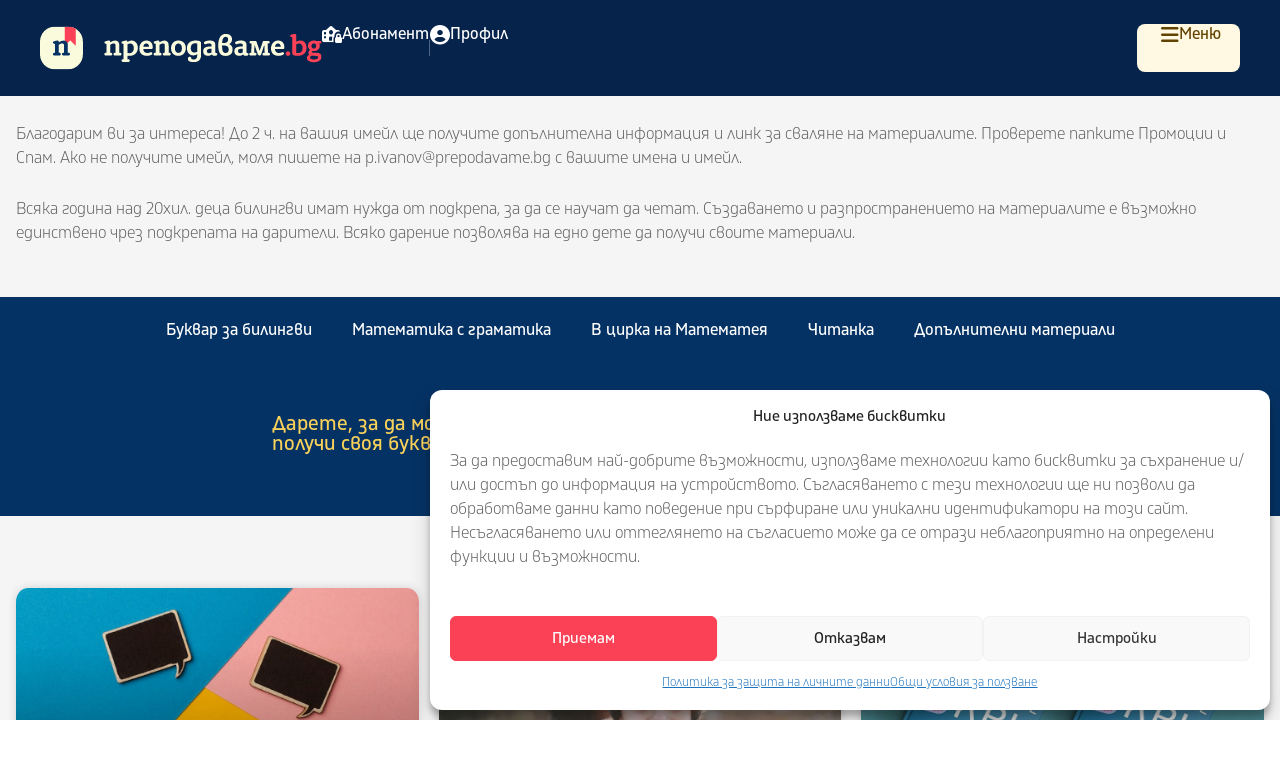

--- FILE ---
content_type: text/html; charset=UTF-8
request_url: https://prepodavame.bg/bsl-thank-you/
body_size: 79053
content:
<!doctype html>
<html lang="bg-BG" prefix="og: https://ogp.me/ns#">
	<head>
		<meta charset="UTF-8">
		<link rel="profile" href="https://gmpg.org/xfn/11">
		<script type="text/html" id="tmpl-bb-link-preview">
<% if ( link_scrapping ) { %>
	<% if ( link_loading ) { %>
		<span class="bb-url-scrapper-loading bb-ajax-loader"><i class="bb-icon-l bb-icon-spinner animate-spin"></i>Зареждане на предварителен преглед...</span>
	<% } %>
	<% if ( link_success || link_error ) { %>
		<a title="Отмяна на предварителния преглед" href="#" id="bb-close-link-suggestion">Премахване на предварителния преглед</a>
		<div class="bb-link-preview-container">

			<% if ( link_images && link_images.length && link_success && ! link_error && '' !== link_image_index ) { %>
				<div id="bb-url-scrapper-img-holder">
					<div class="bb-link-preview-image">
						<div class="bb-link-preview-image-cover">
							<img src="<%= link_images[link_image_index] %>"/>
						</div>
						<div class="bb-link-preview-icons">
							<%
							if ( link_images.length > 1 ) { %>
								<a data-bp-tooltip-pos="up" data-bp-tooltip="Промяна на изображението" href="#" class="icon-exchange toolbar-button bp-tooltip" id="icon-exchange"><i class="bb-icon-l bb-icon-exchange"></i></a>
							<% } %>
							<% if ( link_images.length ) { %>
								<a data-bp-tooltip-pos="up" data-bp-tooltip="Премахване на изображението" href="#" class="icon-image-slash toolbar-button bp-tooltip" id="bb-link-preview-remove-image"><i class="bb-icon-l bb-icon-image-slash"></i></a>
							<% } %>
							<a data-bp-tooltip-pos="up" data-bp-tooltip="Потвърдете" class="toolbar-button bp-tooltip" href="#" id="bb-link-preview-select-image">
								<i class="bb-icon-check bb-icon-l"></i>
							</a>
						</div>
					</div>
					<% if ( link_images.length > 1 ) { %>
						<div class="bb-url-thumb-nav">
							<button type="button" id="bb-url-prevPicButton"><span class="bb-icon-l bb-icon-angle-left"></span></button>
							<button type="button" id="bb-url-nextPicButton"><span class="bb-icon-l bb-icon-angle-right"></span></button>
							<div id="bb-url-scrapper-img-count">
								Изображение <%= link_image_index + 1 %>&nbsp;на&nbsp;<%= link_images.length %>
							</div>
						</div>
					<% } %>
				</div>
			<% } %>

			<% if ( link_success && ! link_error && link_url ) { %>
				<div class="bb-link-preview-info">
					<% var a = document.createElement('a');
						a.href = link_url;
						var hostname = a.hostname;
						var domainName = hostname.replace('www.', '' );
					%>

					<% if ( 'undefined' !== typeof link_title && link_title.trim() && link_description ) { %>
						<p class="bb-link-preview-link-name"><%= domainName %></p>
					<% } %>

					<% if ( link_success && ! link_error ) { %>
						<p class="bb-link-preview-title"><%= link_title %></p>
					<% } %>

					<% if ( link_success && ! link_error ) { %>
						<div class="bb-link-preview-excerpt"><p><%= link_description %></p></div>
					<% } %>
				</div>
			<% } %>
			<% if ( link_error && ! link_success ) { %>
				<div id="bb-url-error" class="bb-url-error"><%= link_error_msg %></div>
			<% } %>
		</div>
	<% } %>
<% } %>
</script>
<script type="text/html" id="tmpl-profile-card-popup">
	<div id="profile-card" class="bb-profile-card bb-popup-card" data-bp-item-id="" data-bp-item-component="members">

		<div class="skeleton-card">
			<div class="skeleton-card-body">
				<div class="skeleton-card-avatar bb-loading-bg"></div>
				<div class="skeleton-card-entity">
					<div class="skeleton-card-type bb-loading-bg"></div>
					<div class="skeleton-card-heading bb-loading-bg"></div>
					<div class="skeleton-card-meta bb-loading-bg"></div>
				</div>
			</div>
						<div class="skeleton-card-footer skeleton-footer-plain">
				<div class="skeleton-card-button bb-loading-bg"></div>
				<div class="skeleton-card-button bb-loading-bg"></div>
				<div class="skeleton-card-button bb-loading-bg"></div>
			</div>
		</div>

		<div class="bb-card-content">
			<div class="bb-card-body">
				<div class="bb-card-avatar">
					<span class="card-profile-status"></span>
					<img src="" alt="">
				</div>
				<div class="bb-card-entity">
					<div class="bb-card-profile-type"></div>
					<h4 class="bb-card-heading"></h4>
					<div class="bb-card-meta">
						<span class="card-meta-item card-meta-joined">Присъединил се <span></span></span>
						<span class="card-meta-item card-meta-last-active"></span>
													<span class="card-meta-item card-meta-followers"></span>
												</div>
				</div>
			</div>
			<div class="bb-card-footer">
								<div class="bb-card-action bb-card-action-outline">
					<a href="" class="card-button card-button-profile">Преглед на профила</a>
				</div>
			</div>
		</div>

	</div>
</script>
<script type="text/html" id="tmpl-group-card-popup">
	<div id="group-card" class="bb-group-card bb-popup-card" data-bp-item-id="" data-bp-item-component="groups">

		<div class="skeleton-card">
			<div class="skeleton-card-body">
				<div class="skeleton-card-avatar bb-loading-bg"></div>
				<div class="skeleton-card-entity">
					<div class="skeleton-card-heading bb-loading-bg"></div>
					<div class="skeleton-card-meta bb-loading-bg"></div>
				</div>
			</div>
						<div class="skeleton-card-footer skeleton-footer-plain">
				<div class="skeleton-card-button bb-loading-bg"></div>
				<div class="skeleton-card-button bb-loading-bg"></div>
			</div>
		</div>

		<div class="bb-card-content">
			<div class="bb-card-body">
				<div class="bb-card-avatar">
					<img src="" alt="">
				</div>
				<div class="bb-card-entity">
					<h4 class="bb-card-heading"></h4>
					<div class="bb-card-meta">
						<span class="card-meta-item card-meta-status"></span>
						<span class="card-meta-item card-meta-type"></span>
						<span class="card-meta-item card-meta-last-active"></span>
					</div>
					<div class="card-group-members">
						<span class="bs-group-members"></span>
					</div>
				</div>
			</div>
			<div class="bb-card-footer">
								<div class="bb-card-action bb-card-action-outline">
					<a href="" class="card-button card-button-group">View Group</a>
				</div>
			</div>
		</div>

	</div>
</script>

            <style id="bb_learndash_30_custom_colors">

                
                .learndash-wrapper .bb-single-course-sidebar .ld-status.ld-primary-background {
                    background-color: #e2e7ed !important;
                    color: inherit !important;
                }

                .learndash-wrapper .ld-course-status .ld-status.ld-status-progress.ld-primary-background {
                    background-color: #ebe9e6 !important;
                    color: inherit !important;
                }

                .learndash-wrapper .learndash_content_wrap .wpProQuiz_content .wpProQuiz_button_reShowQuestion:hover {
                    background-color: #fff !important;
                }

                .learndash-wrapper .learndash_content_wrap .wpProQuiz_content .wpProQuiz_toplistTable th {
                    background-color: transparent !important;
                }

                .learndash-wrapper .wpProQuiz_content .wpProQuiz_button:not(.wpProQuiz_button_reShowQuestion):not(.wpProQuiz_button_restartQuiz) {
                    color: #fff !important;
                }

                .learndash-wrapper .wpProQuiz_content .wpProQuiz_button.wpProQuiz_button_restartQuiz {
                    color: #fff !important;
                }

                .wpProQuiz_content .wpProQuiz_results > div > .wpProQuiz_button,
                .learndash-wrapper .bb-learndash-content-wrap .ld-item-list .ld-item-list-item a.ld-item-name:hover,
                .learndash-wrapper .bb-learndash-content-wrap .ld-item-list .ld-item-list-item .ld-item-list-item-preview:hover a.ld-item-name .ld-item-title,
                .learndash-wrapper .bb-learndash-content-wrap .ld-item-list .ld-item-list-item .ld-item-list-item-preview:hover .ld-expand-button .ld-icon-arrow-down,
                .lms-topic-sidebar-wrapper .lms-lessions-list > ol li a.bb-lesson-head:hover,
                .learndash-wrapper .bb-learndash-content-wrap .ld-primary-color-hover:hover,
                .learndash-wrapper .learndash_content_wrap .ld-table-list-item-quiz .ld-primary-color-hover:hover .ld-item-title,
                .learndash-wrapper .ld-item-list-item-expanded .ld-table-list-items .ld-table-list-item .ld-table-list-item-quiz .ld-primary-color-hover:hover .ld-item-title,
                .learndash-wrapper .ld-table-list .ld-table-list-items div.ld-table-list-item a.ld-table-list-item-preview:hover .ld-topic-title,
                .lms-lesson-content .bb-type-list li a:hover,
                .lms-lesson-content .lms-quiz-list li a:hover,
                .learndash-wrapper .ld-expand-button.ld-button-alternate:hover .ld-icon-arrow-down,
                .learndash-wrapper .ld-table-list .ld-table-list-items div.ld-table-list-item a.ld-table-list-item-preview:hover .ld-topic-title:before,
                .bb-lessons-list .lms-toggle-lesson i:hover,
                .lms-topic-sidebar-wrapper .lms-course-quizzes-list > ul li a:hover,
                .lms-topic-sidebar-wrapper .lms-course-members-list .course-members-list a:hover,
                .lms-topic-sidebar-wrapper .lms-course-members-list .bb-course-member-wrap > .list-members-extra,
                .lms-topic-sidebar-wrapper .lms-course-members-list .bb-course-member-wrap > .list-members-extra:hover,
                .learndash-wrapper .ld-item-list .ld-item-list-item.ld-item-lesson-item .ld-item-list-item-preview .ld-item-name .ld-item-title .ld-item-components span,
                .bb-about-instructor h5 a:hover,
                .learndash_content_wrap .comment-respond .comment-author:hover,
                .single-sfwd-courses .comment-respond .comment-author:hover {
                    color: #053264 !important;
                }

                .learndash-wrapper .learndash_content_wrap #quiz_continue_link,
                .learndash-wrapper .learndash_content_wrap .learndash_mark_complete_button,
                .learndash-wrapper .learndash_content_wrap #learndash_mark_complete_button,
                .learndash-wrapper .learndash_content_wrap .ld-status-complete,
                .learndash-wrapper .learndash_content_wrap .ld-alert-success .ld-button,
                .learndash-wrapper .learndash_content_wrap .ld-alert-success .ld-alert-icon,
                .wpProQuiz_questionList[data-type="assessment_answer"] .wpProQuiz_questionListItem label.is-selected:before,
                .wpProQuiz_questionList[data-type="single"] .wpProQuiz_questionListItem label.is-selected:before,
                .wpProQuiz_questionList[data-type="multiple"] .wpProQuiz_questionListItem label.is-selected:before {
                    background-color: #053264 !important;
                }

                .wpProQuiz_content .wpProQuiz_results > div > .wpProQuiz_button,
                .wpProQuiz_questionList[data-type="multiple"] .wpProQuiz_questionListItem label.is-selected:before {
                    border-color: #053264 !important;
                }

                .learndash-wrapper .wpProQuiz_content .wpProQuiz_button.wpProQuiz_button_restartQuiz,
                .learndash-wrapper .wpProQuiz_content .wpProQuiz_button.wpProQuiz_button_restartQuiz:hover,
                #learndash-page-content .sfwd-course-nav .learndash_next_prev_link a:hover,
                .bb-cover-list-item .ld-primary-background {
                    background-color: #053264 !important;
                }

                
                
                .lms-topic-sidebar-wrapper .ld-secondary-background,
                .i-progress.i-progress-completed,
                .bb-cover-list-item .ld-secondary-background,
                .learndash-wrapper .ld-status-icon.ld-status-complete.ld-secondary-background,
                .learndash-wrapper .ld-status-icon.ld-quiz-complete,
                .ld-progress-bar .ld-progress-bar-percentage.ld-secondary-background {
                    background-color: #053264 !important;
                }

                .bb-progress .bb-progress-circle {
                    border-color: #053264 !important;
                }

                .learndash-wrapper .ld-alert-success {
                    border-color: #DCDFE3 !important;
                }

                .learndash-wrapper .ld-secondary-in-progress-icon {
                    color: #053264 !important;
                }

                .learndash-wrapper .bb-learndash-content-wrap .ld-secondary-in-progress-icon {
                    border-left-color: #DEDFE2 !important;
                    border-top-color: #DEDFE2 !important;
                }

                
                
                .learndash-wrapper .ld-item-list .ld-item-list-item.ld-item-lesson-item .ld-item-name .ld-item-title .ld-item-components span.ld-status-waiting,
                .learndash-wrapper .ld-item-list .ld-item-list-item.ld-item-lesson-item .ld-item-name .ld-item-title .ld-item-components span.ld-status-waiting span.ld-icon,
                .learndash-wrapper .ld-status-waiting {
                    background-color: #ffd200 !important;
                }

                
            </style>

				<style>img:is([sizes="auto" i], [sizes^="auto," i]) { contain-intrinsic-size: 3000px 1500px }</style>
	
<!-- Search Engine Optimization by Rank Math PRO - https://rankmath.com/ -->
<title>Благодарим за интереса към материалите за билингви | Prepodavame.bg</title>
<meta name="description" content="Благодарим ви за интереса! До 2 ч. на вашия имейл ще получите допълнителна информация и линк за сваляне на материалите. Проверете папките Промоции и Спам. Ако"/>
<meta name="robots" content="follow, index, max-snippet:-1, max-video-preview:-1, max-image-preview:large"/>
<link rel="canonical" href="https://prepodavame.bg/bsl-thank-you/" />
<meta property="og:locale" content="bg_BG" />
<meta property="og:type" content="article" />
<meta property="og:title" content="Благодарим за интереса към материалите за билингви | Prepodavame.bg" />
<meta property="og:description" content="Благодарим ви за интереса! До 2 ч. на вашия имейл ще получите допълнителна информация и линк за сваляне на материалите. Проверете папките Промоции и Спам. Ако" />
<meta property="og:url" content="https://prepodavame.bg/bsl-thank-you/" />
<meta property="og:site_name" content="Prepodavame.bg" />
<meta property="article:publisher" content="https://www.facebook.com/prepodavamebg" />
<meta property="article:author" content="https://www.facebook.com/PetkoIvanov47" />
<meta property="og:updated_time" content="2024-05-25T15:19:31+03:00" />
<meta property="fb:app_id" content="424832630072582" />
<meta property="article:published_time" content="2021-08-29T17:57:05+03:00" />
<meta property="article:modified_time" content="2024-05-25T15:19:31+03:00" />
<meta name="twitter:card" content="summary_large_image" />
<meta name="twitter:title" content="Благодарим за интереса към материалите за билингви | Prepodavame.bg" />
<meta name="twitter:description" content="Благодарим ви за интереса! До 2 ч. на вашия имейл ще получите допълнителна информация и линк за сваляне на материалите. Проверете папките Промоции и Спам. Ако" />
<meta name="twitter:site" content="@https://twitter.com/PetkoIvanov47" />
<meta name="twitter:creator" content="@https://twitter.com/PetkoIvanov47" />
<meta name="twitter:label1" content="Time to read" />
<meta name="twitter:data1" content="Less than a minute" />
<script type="application/ld+json" class="rank-math-schema-pro">{"@context":"https://schema.org","@graph":[{"@type":["Person","Organization"],"@id":"https://prepodavame.bg/#person","name":"\u041f\u0440\u0435\u043f\u043e\u0434\u0430\u0432\u0430\u043c\u0435","sameAs":["https://www.facebook.com/prepodavamebg","https://twitter.com/https://twitter.com/PetkoIvanov47"],"logo":{"@type":"ImageObject","@id":"https://prepodavame.bg/#logo","url":"https://prepodavame.bg/wp-content/uploads/2026/01/prepodavame-logo-icon-liht.svg","contentUrl":"https://prepodavame.bg/wp-content/uploads/2026/01/prepodavame-logo-icon-liht.svg","caption":"Prepodavame.bg","inLanguage":"bg-BG"},"image":{"@type":"ImageObject","@id":"https://prepodavame.bg/#logo","url":"https://prepodavame.bg/wp-content/uploads/2026/01/prepodavame-logo-icon-liht.svg","contentUrl":"https://prepodavame.bg/wp-content/uploads/2026/01/prepodavame-logo-icon-liht.svg","caption":"Prepodavame.bg","inLanguage":"bg-BG"}},{"@type":"WebSite","@id":"https://prepodavame.bg/#website","url":"https://prepodavame.bg","name":"Prepodavame.bg","alternateName":"\u041f\u0440\u0435\u043f\u043e\u0434\u0430\u0432\u0430\u043c\u0435 \u0431\u0433","publisher":{"@id":"https://prepodavame.bg/#person"},"inLanguage":"bg-BG"},{"@type":"BreadcrumbList","@id":"https://prepodavame.bg/bsl-thank-you/#breadcrumb","itemListElement":[{"@type":"ListItem","position":"1","item":{"@id":"https://prepodavame.bg","name":"Home"}},{"@type":"ListItem","position":"2","item":{"@id":"https://prepodavame.bg/bsl-thank-you/","name":"\u0411\u043b\u0430\u0433\u043e\u0434\u0430\u0440\u0438\u043c \u0437\u0430 \u0438\u043d\u0442\u0435\u0440\u0435\u0441\u0430 \u043a\u044a\u043c \u043c\u0430\u0442\u0435\u0440\u0438\u0430\u043b\u0438\u0442\u0435 \u0437\u0430 \u0431\u0438\u043b\u0438\u043d\u0433\u0432\u0438"}}]},{"@type":"WebPage","@id":"https://prepodavame.bg/bsl-thank-you/#webpage","url":"https://prepodavame.bg/bsl-thank-you/","name":"\u0411\u043b\u0430\u0433\u043e\u0434\u0430\u0440\u0438\u043c \u0437\u0430 \u0438\u043d\u0442\u0435\u0440\u0435\u0441\u0430 \u043a\u044a\u043c \u043c\u0430\u0442\u0435\u0440\u0438\u0430\u043b\u0438\u0442\u0435 \u0437\u0430 \u0431\u0438\u043b\u0438\u043d\u0433\u0432\u0438 | Prepodavame.bg","datePublished":"2021-08-29T17:57:05+03:00","dateModified":"2024-05-25T15:19:31+03:00","isPartOf":{"@id":"https://prepodavame.bg/#website"},"inLanguage":"bg-BG","breadcrumb":{"@id":"https://prepodavame.bg/bsl-thank-you/#breadcrumb"}},{"@type":"Person","@id":"https://prepodavame.bg/author/petko/","name":"\u041f\u0435\u0442\u043a\u043e \u0418\u0432\u0430\u043d\u043e\u0432","url":"https://prepodavame.bg/author/petko/","image":{"@type":"ImageObject","@id":"https://prepodavame.bg/wp-content/uploads/avatars/6/645ccb13bc2e1-bpthumb.jpg","url":"https://prepodavame.bg/wp-content/uploads/avatars/6/645ccb13bc2e1-bpthumb.jpg","caption":"\u041f\u0435\u0442\u043a\u043e \u0418\u0432\u0430\u043d\u043e\u0432","inLanguage":"bg-BG"}},{"@type":"Article","headline":"\u0411\u043b\u0430\u0433\u043e\u0434\u0430\u0440\u0438\u043c \u0437\u0430 \u0438\u043d\u0442\u0435\u0440\u0435\u0441\u0430 \u043a\u044a\u043c \u043c\u0430\u0442\u0435\u0440\u0438\u0430\u043b\u0438\u0442\u0435 \u0437\u0430 \u0431\u0438\u043b\u0438\u043d\u0433\u0432\u0438 | Prepodavame.bg","datePublished":"2021-08-29T17:57:05+03:00","dateModified":"2024-05-25T15:19:31+03:00","author":{"@id":"https://prepodavame.bg/author/petko/","name":"\u041f\u0435\u0442\u043a\u043e \u0418\u0432\u0430\u043d\u043e\u0432"},"publisher":{"@id":"https://prepodavame.bg/#person"},"description":"\u0411\u043b\u0430\u0433\u043e\u0434\u0430\u0440\u0438\u043c \u0432\u0438 \u0437\u0430 \u0438\u043d\u0442\u0435\u0440\u0435\u0441\u0430! \u0414\u043e 2 \u0447. \u043d\u0430 \u0432\u0430\u0448\u0438\u044f \u0438\u043c\u0435\u0439\u043b \u0449\u0435 \u043f\u043e\u043b\u0443\u0447\u0438\u0442\u0435 \u0434\u043e\u043f\u044a\u043b\u043d\u0438\u0442\u0435\u043b\u043d\u0430 \u0438\u043d\u0444\u043e\u0440\u043c\u0430\u0446\u0438\u044f \u0438 \u043b\u0438\u043d\u043a \u0437\u0430 \u0441\u0432\u0430\u043b\u044f\u043d\u0435 \u043d\u0430 \u043c\u0430\u0442\u0435\u0440\u0438\u0430\u043b\u0438\u0442\u0435. \u041f\u0440\u043e\u0432\u0435\u0440\u0435\u0442\u0435 \u043f\u0430\u043f\u043a\u0438\u0442\u0435 \u041f\u0440\u043e\u043c\u043e\u0446\u0438\u0438 \u0438 \u0421\u043f\u0430\u043c. \u0410\u043a\u043e \u043d\u0435 \u043f\u043e\u043b\u0443\u0447\u0438\u0442\u0435 \u0438\u043c\u0435\u0439\u043b, \u043c\u043e\u043b\u044f \u043f\u0438\u0448\u0435\u0442\u0435 \u043d\u0430 p.ivanov@prepodavame.bg \u0441 \u0432\u0430\u0448\u0438\u0442\u0435 \u0438\u043c\u0435\u043d\u0430 \u0438 \u0438\u043c\u0435\u0439\u043b.&nbsp;","name":"\u0411\u043b\u0430\u0433\u043e\u0434\u0430\u0440\u0438\u043c \u0437\u0430 \u0438\u043d\u0442\u0435\u0440\u0435\u0441\u0430 \u043a\u044a\u043c \u043c\u0430\u0442\u0435\u0440\u0438\u0430\u043b\u0438\u0442\u0435 \u0437\u0430 \u0431\u0438\u043b\u0438\u043d\u0433\u0432\u0438 | Prepodavame.bg","@id":"https://prepodavame.bg/bsl-thank-you/#richSnippet","isPartOf":{"@id":"https://prepodavame.bg/bsl-thank-you/#webpage"},"inLanguage":"bg-BG","mainEntityOfPage":{"@id":"https://prepodavame.bg/bsl-thank-you/#webpage"}}]}</script>
<!-- /Rank Math WordPress SEO plugin -->

<link rel='dns-prefetch' href='//www.googletagmanager.com' />
<link rel="alternate" type="application/rss+xml" title="Prepodavame.bg &raquo; Поток" href="https://prepodavame.bg/feed/" />
<link rel="alternate" type="application/rss+xml" title="Prepodavame.bg &raquo; поток за коментари" href="https://prepodavame.bg/comments/feed/" />
<link rel='stylesheet' id='mp-theme-css' href='https://prepodavame.bg/wp-content/plugins/memberpress/css/ui/theme.css?ver=1.12.8rc1' type='text/css' media='all' />
<link rel='stylesheet' id='bp-nouveau-icons-map-css' href='https://prepodavame.bg/wp-content/plugins/buddyboss-platform/bp-templates/bp-nouveau/icons/css/icons-map.min.css?ver=2.14.4' type='text/css' media='all' />
<link rel='stylesheet' id='bp-nouveau-bb-icons-css' href='https://prepodavame.bg/wp-content/plugins/buddyboss-platform/bp-templates/bp-nouveau/icons/css/bb-icons.min.css?ver=1.0.8' type='text/css' media='all' />
<link rel='stylesheet' id='dashicons-css' href='https://prepodavame.bg/wp-includes/css/dashicons.min.css?ver=6.8.3' type='text/css' media='all' />
<link rel='stylesheet' id='bp-nouveau-css' href='https://prepodavame.bg/wp-content/plugins/buddyboss-platform/bp-templates/bp-nouveau/css/buddypress.min.css?ver=2.14.4' type='text/css' media='all' />
<style id='bp-nouveau-inline-css' type='text/css'>
.list-wrap .bs-group-cover a:before{ background:unset; }
body .bp-member-type.bb-current-member-uchitel {background-color:#053264 !important;}body .bp-member-type.bb-current-member-uchitel {color:#ffffff !important;}body .bp-member-type.bb-current-member-direktor {background-color:#fa4155 !important;}body .bp-member-type.bb-current-member-direktor {color:#ffffff !important;}body .bp-member-type.bb-current-member-obrazovatelen-ekspert {background-color:#fafadc !important;}body .bp-member-type.bb-current-member-obrazovatelen-ekspert {color:#053264 !important;}body .bp-member-type.bb-current-member-ekipat-na-prepodavame-bg {background-color:#eeee22 !important;}body .bp-member-type.bb-current-member-ekipat-na-prepodavame-bg {color:#053264 !important;}body .bp-member-type.bb-current-member-avtor-v-prepodavame-bg {background-color:#23ffb9 !important;}body .bp-member-type.bb-current-member-avtor-v-prepodavame-bg {color:#053264 !important;}body .bp-member-type.bb-current-member-ekipat-na-uchilishta-za-primer {background-color:#ff585c !important;}body .bp-member-type.bb-current-member-ekipat-na-uchilishta-za-primer {color:#ffffff !important;}body .bp-member-type.bb-current-member-ekipat-na-zaedno-v-chas {background-color:#00c19f !important;}body .bp-member-type.bb-current-member-ekipat-na-zaedno-v-chas {color:#ffffff !important;}
</style>
<link rel='stylesheet' id='buddyboss_legacy-css' href='https://prepodavame.bg/wp-content/themes/buddyboss-theme/inc/plugins/buddyboss-menu-icons/vendor/kucrut/icon-picker/css/types/buddyboss_legacy.css?ver=1.0' type='text/css' media='all' />
<link rel='stylesheet' id='elusive-css' href='https://prepodavame.bg/wp-content/themes/buddyboss-theme/inc/plugins/buddyboss-menu-icons/vendor/kucrut/icon-picker/css/types/elusive.css?ver=2.0' type='text/css' media='all' />
<link rel='stylesheet' id='font-awesome-css' href='https://prepodavame.bg/wp-content/themes/buddyboss-theme/inc/plugins/buddyboss-menu-icons/vendor/kucrut/icon-picker/css/types/font-awesome.css?ver=4.7.0' type='text/css' media='all' />
<link rel='stylesheet' id='foundation-icons-css' href='https://prepodavame.bg/wp-content/themes/buddyboss-theme/inc/plugins/buddyboss-menu-icons/vendor/kucrut/icon-picker/css/types/foundation-icons.css?ver=3.0' type='text/css' media='all' />
<link rel='stylesheet' id='genericons-css' href='https://prepodavame.bg/wp-content/themes/buddyboss-theme/inc/plugins/buddyboss-menu-icons/vendor/kucrut/icon-picker/css/types/genericons.css?ver=3.4' type='text/css' media='all' />
<style id='classic-theme-styles-inline-css' type='text/css'>
/*! This file is auto-generated */
.wp-block-button__link{color:#fff;background-color:#32373c;border-radius:9999px;box-shadow:none;text-decoration:none;padding:calc(.667em + 2px) calc(1.333em + 2px);font-size:1.125em}.wp-block-file__button{background:#32373c;color:#fff;text-decoration:none}
</style>
<link rel='stylesheet' id='a-z-listing-block-css' href='https://prepodavame.bg/wp-content/plugins/a-z-listing/css/a-z-listing-default.css?ver=4.3.1' type='text/css' media='all' />
<link rel='stylesheet' id='bb_theme_block-buddypanel-style-css-css' href='https://prepodavame.bg/wp-content/themes/buddyboss-theme/blocks/buddypanel/build/style-buddypanel.css?ver=0d3f6dc312fb857c6779' type='text/css' media='all' />
<link rel='stylesheet' id='jet-engine-frontend-css' href='https://prepodavame.bg/wp-content/plugins/jet-engine/assets/css/frontend.css?ver=3.7.7' type='text/css' media='all' />
<style id='global-styles-inline-css' type='text/css'>
:root{--wp--preset--aspect-ratio--square: 1;--wp--preset--aspect-ratio--4-3: 4/3;--wp--preset--aspect-ratio--3-4: 3/4;--wp--preset--aspect-ratio--3-2: 3/2;--wp--preset--aspect-ratio--2-3: 2/3;--wp--preset--aspect-ratio--16-9: 16/9;--wp--preset--aspect-ratio--9-16: 9/16;--wp--preset--color--black: #000000;--wp--preset--color--cyan-bluish-gray: #abb8c3;--wp--preset--color--white: #ffffff;--wp--preset--color--pale-pink: #f78da7;--wp--preset--color--vivid-red: #cf2e2e;--wp--preset--color--luminous-vivid-orange: #ff6900;--wp--preset--color--luminous-vivid-amber: #fcb900;--wp--preset--color--light-green-cyan: #7bdcb5;--wp--preset--color--vivid-green-cyan: #00d084;--wp--preset--color--pale-cyan-blue: #8ed1fc;--wp--preset--color--vivid-cyan-blue: #0693e3;--wp--preset--color--vivid-purple: #9b51e0;--wp--preset--gradient--vivid-cyan-blue-to-vivid-purple: linear-gradient(135deg,rgba(6,147,227,1) 0%,rgb(155,81,224) 100%);--wp--preset--gradient--light-green-cyan-to-vivid-green-cyan: linear-gradient(135deg,rgb(122,220,180) 0%,rgb(0,208,130) 100%);--wp--preset--gradient--luminous-vivid-amber-to-luminous-vivid-orange: linear-gradient(135deg,rgba(252,185,0,1) 0%,rgba(255,105,0,1) 100%);--wp--preset--gradient--luminous-vivid-orange-to-vivid-red: linear-gradient(135deg,rgba(255,105,0,1) 0%,rgb(207,46,46) 100%);--wp--preset--gradient--very-light-gray-to-cyan-bluish-gray: linear-gradient(135deg,rgb(238,238,238) 0%,rgb(169,184,195) 100%);--wp--preset--gradient--cool-to-warm-spectrum: linear-gradient(135deg,rgb(74,234,220) 0%,rgb(151,120,209) 20%,rgb(207,42,186) 40%,rgb(238,44,130) 60%,rgb(251,105,98) 80%,rgb(254,248,76) 100%);--wp--preset--gradient--blush-light-purple: linear-gradient(135deg,rgb(255,206,236) 0%,rgb(152,150,240) 100%);--wp--preset--gradient--blush-bordeaux: linear-gradient(135deg,rgb(254,205,165) 0%,rgb(254,45,45) 50%,rgb(107,0,62) 100%);--wp--preset--gradient--luminous-dusk: linear-gradient(135deg,rgb(255,203,112) 0%,rgb(199,81,192) 50%,rgb(65,88,208) 100%);--wp--preset--gradient--pale-ocean: linear-gradient(135deg,rgb(255,245,203) 0%,rgb(182,227,212) 50%,rgb(51,167,181) 100%);--wp--preset--gradient--electric-grass: linear-gradient(135deg,rgb(202,248,128) 0%,rgb(113,206,126) 100%);--wp--preset--gradient--midnight: linear-gradient(135deg,rgb(2,3,129) 0%,rgb(40,116,252) 100%);--wp--preset--font-size--small: 13px;--wp--preset--font-size--medium: 20px;--wp--preset--font-size--large: 36px;--wp--preset--font-size--x-large: 42px;--wp--preset--spacing--20: 0.44rem;--wp--preset--spacing--30: 0.67rem;--wp--preset--spacing--40: 1rem;--wp--preset--spacing--50: 1.5rem;--wp--preset--spacing--60: 2.25rem;--wp--preset--spacing--70: 3.38rem;--wp--preset--spacing--80: 5.06rem;--wp--preset--shadow--natural: 6px 6px 9px rgba(0, 0, 0, 0.2);--wp--preset--shadow--deep: 12px 12px 50px rgba(0, 0, 0, 0.4);--wp--preset--shadow--sharp: 6px 6px 0px rgba(0, 0, 0, 0.2);--wp--preset--shadow--outlined: 6px 6px 0px -3px rgba(255, 255, 255, 1), 6px 6px rgba(0, 0, 0, 1);--wp--preset--shadow--crisp: 6px 6px 0px rgba(0, 0, 0, 1);}:where(.is-layout-flex){gap: 0.5em;}:where(.is-layout-grid){gap: 0.5em;}body .is-layout-flex{display: flex;}.is-layout-flex{flex-wrap: wrap;align-items: center;}.is-layout-flex > :is(*, div){margin: 0;}body .is-layout-grid{display: grid;}.is-layout-grid > :is(*, div){margin: 0;}:where(.wp-block-columns.is-layout-flex){gap: 2em;}:where(.wp-block-columns.is-layout-grid){gap: 2em;}:where(.wp-block-post-template.is-layout-flex){gap: 1.25em;}:where(.wp-block-post-template.is-layout-grid){gap: 1.25em;}.has-black-color{color: var(--wp--preset--color--black) !important;}.has-cyan-bluish-gray-color{color: var(--wp--preset--color--cyan-bluish-gray) !important;}.has-white-color{color: var(--wp--preset--color--white) !important;}.has-pale-pink-color{color: var(--wp--preset--color--pale-pink) !important;}.has-vivid-red-color{color: var(--wp--preset--color--vivid-red) !important;}.has-luminous-vivid-orange-color{color: var(--wp--preset--color--luminous-vivid-orange) !important;}.has-luminous-vivid-amber-color{color: var(--wp--preset--color--luminous-vivid-amber) !important;}.has-light-green-cyan-color{color: var(--wp--preset--color--light-green-cyan) !important;}.has-vivid-green-cyan-color{color: var(--wp--preset--color--vivid-green-cyan) !important;}.has-pale-cyan-blue-color{color: var(--wp--preset--color--pale-cyan-blue) !important;}.has-vivid-cyan-blue-color{color: var(--wp--preset--color--vivid-cyan-blue) !important;}.has-vivid-purple-color{color: var(--wp--preset--color--vivid-purple) !important;}.has-black-background-color{background-color: var(--wp--preset--color--black) !important;}.has-cyan-bluish-gray-background-color{background-color: var(--wp--preset--color--cyan-bluish-gray) !important;}.has-white-background-color{background-color: var(--wp--preset--color--white) !important;}.has-pale-pink-background-color{background-color: var(--wp--preset--color--pale-pink) !important;}.has-vivid-red-background-color{background-color: var(--wp--preset--color--vivid-red) !important;}.has-luminous-vivid-orange-background-color{background-color: var(--wp--preset--color--luminous-vivid-orange) !important;}.has-luminous-vivid-amber-background-color{background-color: var(--wp--preset--color--luminous-vivid-amber) !important;}.has-light-green-cyan-background-color{background-color: var(--wp--preset--color--light-green-cyan) !important;}.has-vivid-green-cyan-background-color{background-color: var(--wp--preset--color--vivid-green-cyan) !important;}.has-pale-cyan-blue-background-color{background-color: var(--wp--preset--color--pale-cyan-blue) !important;}.has-vivid-cyan-blue-background-color{background-color: var(--wp--preset--color--vivid-cyan-blue) !important;}.has-vivid-purple-background-color{background-color: var(--wp--preset--color--vivid-purple) !important;}.has-black-border-color{border-color: var(--wp--preset--color--black) !important;}.has-cyan-bluish-gray-border-color{border-color: var(--wp--preset--color--cyan-bluish-gray) !important;}.has-white-border-color{border-color: var(--wp--preset--color--white) !important;}.has-pale-pink-border-color{border-color: var(--wp--preset--color--pale-pink) !important;}.has-vivid-red-border-color{border-color: var(--wp--preset--color--vivid-red) !important;}.has-luminous-vivid-orange-border-color{border-color: var(--wp--preset--color--luminous-vivid-orange) !important;}.has-luminous-vivid-amber-border-color{border-color: var(--wp--preset--color--luminous-vivid-amber) !important;}.has-light-green-cyan-border-color{border-color: var(--wp--preset--color--light-green-cyan) !important;}.has-vivid-green-cyan-border-color{border-color: var(--wp--preset--color--vivid-green-cyan) !important;}.has-pale-cyan-blue-border-color{border-color: var(--wp--preset--color--pale-cyan-blue) !important;}.has-vivid-cyan-blue-border-color{border-color: var(--wp--preset--color--vivid-cyan-blue) !important;}.has-vivid-purple-border-color{border-color: var(--wp--preset--color--vivid-purple) !important;}.has-vivid-cyan-blue-to-vivid-purple-gradient-background{background: var(--wp--preset--gradient--vivid-cyan-blue-to-vivid-purple) !important;}.has-light-green-cyan-to-vivid-green-cyan-gradient-background{background: var(--wp--preset--gradient--light-green-cyan-to-vivid-green-cyan) !important;}.has-luminous-vivid-amber-to-luminous-vivid-orange-gradient-background{background: var(--wp--preset--gradient--luminous-vivid-amber-to-luminous-vivid-orange) !important;}.has-luminous-vivid-orange-to-vivid-red-gradient-background{background: var(--wp--preset--gradient--luminous-vivid-orange-to-vivid-red) !important;}.has-very-light-gray-to-cyan-bluish-gray-gradient-background{background: var(--wp--preset--gradient--very-light-gray-to-cyan-bluish-gray) !important;}.has-cool-to-warm-spectrum-gradient-background{background: var(--wp--preset--gradient--cool-to-warm-spectrum) !important;}.has-blush-light-purple-gradient-background{background: var(--wp--preset--gradient--blush-light-purple) !important;}.has-blush-bordeaux-gradient-background{background: var(--wp--preset--gradient--blush-bordeaux) !important;}.has-luminous-dusk-gradient-background{background: var(--wp--preset--gradient--luminous-dusk) !important;}.has-pale-ocean-gradient-background{background: var(--wp--preset--gradient--pale-ocean) !important;}.has-electric-grass-gradient-background{background: var(--wp--preset--gradient--electric-grass) !important;}.has-midnight-gradient-background{background: var(--wp--preset--gradient--midnight) !important;}.has-small-font-size{font-size: var(--wp--preset--font-size--small) !important;}.has-medium-font-size{font-size: var(--wp--preset--font-size--medium) !important;}.has-large-font-size{font-size: var(--wp--preset--font-size--large) !important;}.has-x-large-font-size{font-size: var(--wp--preset--font-size--x-large) !important;}
:where(.wp-block-post-template.is-layout-flex){gap: 1.25em;}:where(.wp-block-post-template.is-layout-grid){gap: 1.25em;}
:where(.wp-block-columns.is-layout-flex){gap: 2em;}:where(.wp-block-columns.is-layout-grid){gap: 2em;}
:root :where(.wp-block-pullquote){font-size: 1.5em;line-height: 1.6;}
</style>
<link rel='stylesheet' id='bb-pro-enqueue-scripts-css' href='https://prepodavame.bg/wp-content/plugins/buddyboss-platform-pro/assets/css/index.min.css?ver=2.10.1' type='text/css' media='all' />
<link rel='stylesheet' id='bb-access-control-css' href='https://prepodavame.bg/wp-content/plugins/buddyboss-platform-pro/includes/access-control/assets/css/bb-access-control.min.css?ver=2.10.1' type='text/css' media='all' />
<link rel='stylesheet' id='bb-polls-style-css' href='https://prepodavame.bg/wp-content/plugins/buddyboss-platform-pro/includes/polls/assets/css/bb-polls.min.css?ver=2.10.1' type='text/css' media='all' />
<link rel='stylesheet' id='bb-schedule-posts-css' href='https://prepodavame.bg/wp-content/plugins/buddyboss-platform-pro/includes/schedule-posts/assets/css/bb-schedule-posts.min.css?ver=2.10.1' type='text/css' media='all' />
<link rel='stylesheet' id='bb-activity-post-feature-image-css' href='https://prepodavame.bg/wp-content/plugins/buddyboss-platform-pro/includes/platform-settings/activity/post-feature-image/assets/css/bb-activity-post-feature-image.min.css?ver=2.10.1' type='text/css' media='all' />
<link rel='stylesheet' id='bb-cropper-css-css' href='https://prepodavame.bg/wp-content/plugins/buddyboss-platform/bp-core/css/vendor/cropper.min.css?ver=2.14.4' type='text/css' media='all' />
<link rel='stylesheet' id='bb-meprlms-frontend-css' href='https://prepodavame.bg/wp-content/plugins/buddyboss-platform-pro/includes/integrations/meprlms/assets/css/meprlms-frontend.min.css?ver=2.14.4' type='text/css' media='all' />
<link rel='stylesheet' id='bb-tutorlms-admin-css' href='https://prepodavame.bg/wp-content/plugins/buddyboss-platform-pro/includes/integrations/tutorlms/assets/css/bb-tutorlms-admin.min.css?ver=2.14.4' type='text/css' media='all' />
<link rel='stylesheet' id='bb-sso-login-css' href='https://prepodavame.bg/wp-content/plugins/buddyboss-platform-pro/includes/sso/assets/css/bb-sso-login.min.css?ver=2.10.1' type='text/css' media='all' />
<link rel='stylesheet' id='bp-mentions-css-css' href='https://prepodavame.bg/wp-content/plugins/buddyboss-platform/bp-core/css/mentions.min.css?ver=2.14.4' type='text/css' media='all' />
<link rel='stylesheet' id='learndash_quiz_front_css-css' href='//prepodavame.bg/wp-content/plugins/sfwd-lms/themes/legacy/templates/learndash_quiz_front.min.css?ver=4.25.6' type='text/css' media='all' />
<link rel='stylesheet' id='learndash-front-css' href='//prepodavame.bg/wp-content/plugins/sfwd-lms/themes/ld30/assets/css/learndash.min.css?ver=4.25.6' type='text/css' media='all' />
<style id='learndash-front-inline-css' type='text/css'>
		.learndash-wrapper .ld-item-list .ld-item-list-item.ld-is-next,
		.learndash-wrapper .wpProQuiz_content .wpProQuiz_questionListItem label:focus-within {
			border-color: #053264;
		}

		/*
		.learndash-wrapper a:not(.ld-button):not(#quiz_continue_link):not(.ld-focus-menu-link):not(.btn-blue):not(#quiz_continue_link):not(.ld-js-register-account):not(#ld-focus-mode-course-heading):not(#btn-join):not(.ld-item-name):not(.ld-table-list-item-preview):not(.ld-lesson-item-preview-heading),
		 */

		.learndash-wrapper .ld-breadcrumbs a,
		.learndash-wrapper .ld-lesson-item.ld-is-current-lesson .ld-lesson-item-preview-heading,
		.learndash-wrapper .ld-lesson-item.ld-is-current-lesson .ld-lesson-title,
		.learndash-wrapper .ld-primary-color-hover:hover,
		.learndash-wrapper .ld-primary-color,
		.learndash-wrapper .ld-primary-color-hover:hover,
		.learndash-wrapper .ld-primary-color,
		.learndash-wrapper .ld-tabs .ld-tabs-navigation .ld-tab.ld-active,
		.learndash-wrapper .ld-button.ld-button-transparent,
		.learndash-wrapper .ld-button.ld-button-reverse,
		.learndash-wrapper .ld-icon-certificate,
		.learndash-wrapper .ld-login-modal .ld-login-modal-login .ld-modal-heading,
		#wpProQuiz_user_content a,
		.learndash-wrapper .ld-item-list .ld-item-list-item a.ld-item-name:hover,
		.learndash-wrapper .ld-focus-comments__heading-actions .ld-expand-button,
		.learndash-wrapper .ld-focus-comments__heading a,
		.learndash-wrapper .ld-focus-comments .comment-respond a,
		.learndash-wrapper .ld-focus-comment .ld-comment-reply a.comment-reply-link:hover,
		.learndash-wrapper .ld-expand-button.ld-button-alternate {
			color: #053264 !important;
		}

		.learndash-wrapper .ld-focus-comment.bypostauthor>.ld-comment-wrapper,
		.learndash-wrapper .ld-focus-comment.role-group_leader>.ld-comment-wrapper,
		.learndash-wrapper .ld-focus-comment.role-administrator>.ld-comment-wrapper {
			background-color:rgba(5, 50, 100, 0.03) !important;
		}


		.learndash-wrapper .ld-primary-background,
		.learndash-wrapper .ld-tabs .ld-tabs-navigation .ld-tab.ld-active:after {
			background: #053264 !important;
		}



		.learndash-wrapper .ld-course-navigation .ld-lesson-item.ld-is-current-lesson .ld-status-incomplete,
		.learndash-wrapper .ld-focus-comment.bypostauthor:not(.ptype-sfwd-assignment) >.ld-comment-wrapper>.ld-comment-avatar img,
		.learndash-wrapper .ld-focus-comment.role-group_leader>.ld-comment-wrapper>.ld-comment-avatar img,
		.learndash-wrapper .ld-focus-comment.role-administrator>.ld-comment-wrapper>.ld-comment-avatar img {
			border-color: #053264 !important;
		}



		.learndash-wrapper .ld-loading::before {
			border-top:3px solid #053264 !important;
		}

		.learndash-wrapper .ld-button:hover:not([disabled]):not(.ld-button-transparent):not(.ld--ignore-inline-css),
		#learndash-tooltips .ld-tooltip:after,
		#learndash-tooltips .ld-tooltip,
		.ld-tooltip:not(.ld-tooltip--modern) [role="tooltip"],
		.learndash-wrapper .ld-primary-background,
		.learndash-wrapper .btn-join:not(.ld--ignore-inline-css),
		.learndash-wrapper #btn-join:not(.ld--ignore-inline-css),
		.learndash-wrapper .ld-button:not([disabled]):not(.ld-button-reverse):not(.ld-button-transparent):not(.ld--ignore-inline-css),
		.learndash-wrapper .ld-expand-button:not([disabled]),
		.learndash-wrapper .wpProQuiz_content .wpProQuiz_button:not([disabled]):not(.wpProQuiz_button_reShowQuestion):not(.wpProQuiz_button_restartQuiz),
		.learndash-wrapper .wpProQuiz_content .wpProQuiz_button2:not([disabled]),
		.learndash-wrapper .ld-focus .ld-focus-sidebar .ld-course-navigation-heading,
		.learndash-wrapper .ld-focus-comments .form-submit #submit,
		.learndash-wrapper .ld-login-modal input[type='submit']:not([disabled]),
		.learndash-wrapper .ld-login-modal .ld-login-modal-register:not([disabled]),
		.learndash-wrapper .wpProQuiz_content .wpProQuiz_certificate a.btn-blue:not([disabled]),
		.learndash-wrapper .ld-focus .ld-focus-header .ld-user-menu .ld-user-menu-items a:not([disabled]),
		#wpProQuiz_user_content table.wp-list-table thead th,
		#wpProQuiz_overlay_close:not([disabled]),
		.learndash-wrapper .ld-expand-button.ld-button-alternate:not([disabled]) .ld-icon {
			background-color: #053264 !important;
			color: #ffffff;
		}

		.learndash-wrapper .ld-focus .ld-focus-sidebar .ld-focus-sidebar-trigger:not([disabled]):not(:hover):not(:focus) .ld-icon {
			background-color: #053264;
		}

		.learndash-wrapper .ld-focus .ld-focus-sidebar .ld-focus-sidebar-trigger:hover .ld-icon,
		.learndash-wrapper .ld-focus .ld-focus-sidebar .ld-focus-sidebar-trigger:focus .ld-icon {
			border-color: #053264;
			color: #053264;
		}

		.learndash-wrapper .ld-button:focus:not(.ld-button-transparent):not(.ld--ignore-inline-css),
		.learndash-wrapper .btn-join:focus:not(.ld--ignore-inline-css),
		.learndash-wrapper #btn-join:focus:not(.ld--ignore-inline-css),
		.learndash-wrapper .ld-expand-button:focus,
		.learndash-wrapper .wpProQuiz_content .wpProQuiz_button:not(.wpProQuiz_button_reShowQuestion):focus:not(.wpProQuiz_button_restartQuiz),
		.learndash-wrapper .wpProQuiz_content .wpProQuiz_button2:focus,
		.learndash-wrapper .ld-focus-comments .form-submit #submit,
		.learndash-wrapper .ld-login-modal input[type='submit']:focus,
		.learndash-wrapper .ld-login-modal .ld-login-modal-register:focus,
		.learndash-wrapper .wpProQuiz_content .wpProQuiz_certificate a.btn-blue:focus {
			opacity: 0.75; /* Replicates the hover/focus states pre-4.21.3. */
			outline-color: #053264;
		}

		.learndash-wrapper .ld-button:hover:not(.ld-button-transparent):not(.ld--ignore-inline-css),
		.learndash-wrapper .btn-join:hover:not(.ld--ignore-inline-css),
		.learndash-wrapper #btn-join:hover:not(.ld--ignore-inline-css),
		.learndash-wrapper .ld-expand-button:hover,
		.learndash-wrapper .wpProQuiz_content .wpProQuiz_button:not(.wpProQuiz_button_reShowQuestion):hover:not(.wpProQuiz_button_restartQuiz),
		.learndash-wrapper .wpProQuiz_content .wpProQuiz_button2:hover,
		.learndash-wrapper .ld-focus-comments .form-submit #submit,
		.learndash-wrapper .ld-login-modal input[type='submit']:hover,
		.learndash-wrapper .ld-login-modal .ld-login-modal-register:hover,
		.learndash-wrapper .wpProQuiz_content .wpProQuiz_certificate a.btn-blue:hover {
			background-color: #053264; /* Replicates the hover/focus states pre-4.21.3. */
			opacity: 0.85; /* Replicates the hover/focus states pre-4.21.3. */
		}

		.learndash-wrapper .ld-item-list .ld-item-search .ld-closer:focus {
			border-color: #053264;
		}

		.learndash-wrapper .ld-focus .ld-focus-header .ld-user-menu .ld-user-menu-items:before {
			border-bottom-color: #053264 !important;
		}

		.learndash-wrapper .ld-button.ld-button-transparent:hover {
			background: transparent !important;
		}

		.learndash-wrapper .ld-button.ld-button-transparent:focus {
			outline-color: #053264;
		}

		.learndash-wrapper .ld-focus .ld-focus-header .sfwd-mark-complete .learndash_mark_complete_button:not(.ld--ignore-inline-css),
		.learndash-wrapper .ld-focus .ld-focus-header #sfwd-mark-complete #learndash_mark_complete_button,
		.learndash-wrapper .ld-button.ld-button-transparent,
		.learndash-wrapper .ld-button.ld-button-alternate,
		.learndash-wrapper .ld-expand-button.ld-button-alternate {
			background-color:transparent !important;
		}

		.learndash-wrapper .ld-focus-header .ld-user-menu .ld-user-menu-items a,
		.learndash-wrapper .ld-button.ld-button-reverse:hover,
		.learndash-wrapper .ld-alert-success .ld-alert-icon.ld-icon-certificate,
		.learndash-wrapper .ld-alert-warning .ld-button,
		.learndash-wrapper .ld-primary-background.ld-status {
			color:white !important;
		}

		.learndash-wrapper .ld-status.ld-status-unlocked {
			background-color: rgba(5,50,100,0.2) !important;
			color: #053264 !important;
		}

		.learndash-wrapper .wpProQuiz_content .wpProQuiz_addToplist {
			background-color: rgba(5,50,100,0.1) !important;
			border: 1px solid #053264 !important;
		}

		.learndash-wrapper .wpProQuiz_content .wpProQuiz_toplistTable th {
			background: #053264 !important;
		}

		.learndash-wrapper .wpProQuiz_content .wpProQuiz_toplistTrOdd {
			background-color: rgba(5,50,100,0.1) !important;
		}


		.learndash-wrapper .wpProQuiz_content .wpProQuiz_time_limit .wpProQuiz_progress {
			background-color: #053264 !important;
		}
		
		.learndash-wrapper #quiz_continue_link,
		.learndash-wrapper .ld-secondary-background,
		.learndash-wrapper .learndash_mark_complete_button:not(.ld--ignore-inline-css),
		.learndash-wrapper #learndash_mark_complete_button,
		.learndash-wrapper .ld-status-complete,
		.learndash-wrapper .ld-alert-success .ld-button,
		.learndash-wrapper .ld-alert-success .ld-alert-icon {
			background-color: #053264 !important;
		}

		.learndash-wrapper #quiz_continue_link:focus,
		.learndash-wrapper .learndash_mark_complete_button:focus:not(.ld--ignore-inline-css),
		.learndash-wrapper #learndash_mark_complete_button:focus,
		.learndash-wrapper .ld-alert-success .ld-button:focus {
			outline-color: #053264;
		}

		.learndash-wrapper .wpProQuiz_content a#quiz_continue_link {
			background-color: #053264 !important;
		}

		.learndash-wrapper .wpProQuiz_content a#quiz_continue_link:focus {
			outline-color: #053264;
		}

		.learndash-wrapper .course_progress .sending_progress_bar {
			background: #053264 !important;
		}

		.learndash-wrapper .wpProQuiz_content .wpProQuiz_button_reShowQuestion:hover, .learndash-wrapper .wpProQuiz_content .wpProQuiz_button_restartQuiz:hover {
			background-color: #053264 !important;
			opacity: 0.75;
		}

		.learndash-wrapper .wpProQuiz_content .wpProQuiz_button_reShowQuestion:focus,
		.learndash-wrapper .wpProQuiz_content .wpProQuiz_button_restartQuiz:focus {
			outline-color: #053264;
		}

		.learndash-wrapper .ld-secondary-color-hover:hover,
		.learndash-wrapper .ld-secondary-color,
		.learndash-wrapper .ld-focus .ld-focus-header .sfwd-mark-complete .learndash_mark_complete_button:not(.ld--ignore-inline-css),
		.learndash-wrapper .ld-focus .ld-focus-header #sfwd-mark-complete #learndash_mark_complete_button,
		.learndash-wrapper .ld-focus .ld-focus-header .sfwd-mark-complete:after {
			color: #053264 !important;
		}

		.learndash-wrapper .ld-secondary-in-progress-icon {
			border-left-color: #053264 !important;
			border-top-color: #053264 !important;
		}

		.learndash-wrapper .ld-alert-success {
			border-color: #053264;
			background-color: transparent !important;
			color: #053264;
		}

		
</style>
<link rel='stylesheet' id='ldx-design-upgrade-learndash-css' href='https://prepodavame.bg/wp-content/plugins/design-upgrade-learndash/assets/css/ld3.css?ver=2.12' type='text/css' media='all' />
<link rel='stylesheet' id='learndash-css' href='//prepodavame.bg/wp-content/plugins/sfwd-lms/src/assets/dist/css/styles.css?ver=4.25.6' type='text/css' media='all' />
<link rel='stylesheet' id='jquery-dropdown-css-css' href='//prepodavame.bg/wp-content/plugins/sfwd-lms/assets/css/jquery.dropdown.min.css?ver=4.25.6' type='text/css' media='all' />
<link rel='stylesheet' id='learndash_lesson_video-css' href='//prepodavame.bg/wp-content/plugins/sfwd-lms/themes/legacy/templates/learndash_lesson_video.min.css?ver=4.25.6' type='text/css' media='all' />
<link rel='stylesheet' id='learndash-admin-bar-css' href='https://prepodavame.bg/wp-content/plugins/sfwd-lms/src/assets/dist/css/admin-bar/styles.css?ver=4.25.6' type='text/css' media='all' />
<link rel='stylesheet' id='learndash-course-grid-skin-grid-css' href='https://prepodavame.bg/wp-content/plugins/sfwd-lms/includes/course-grid/templates/skins/grid/style.css?ver=4.25.6' type='text/css' media='all' />
<link rel='stylesheet' id='learndash-course-grid-pagination-css' href='https://prepodavame.bg/wp-content/plugins/sfwd-lms/includes/course-grid/templates/pagination/style.css?ver=4.25.6' type='text/css' media='all' />
<link rel='stylesheet' id='learndash-course-grid-filter-css' href='https://prepodavame.bg/wp-content/plugins/sfwd-lms/includes/course-grid/templates/filter/style.css?ver=4.25.6' type='text/css' media='all' />
<link rel='stylesheet' id='learndash-course-grid-card-grid-1-css' href='https://prepodavame.bg/wp-content/plugins/sfwd-lms/includes/course-grid/templates/cards/grid-1/style.css?ver=4.25.6' type='text/css' media='all' />
<link rel='stylesheet' id='cmplz-general-css' href='https://prepodavame.bg/wp-content/plugins/complianz-gdpr-premium/assets/css/cookieblocker.min.css?ver=1749138169' type='text/css' media='all' />
<link rel='stylesheet' id='redux-extendify-styles-css' href='https://prepodavame.bg/wp-content/themes/buddyboss-theme/inc/admin/framework/redux-core/assets/css/extendify-utilities.css?ver=4.4.11' type='text/css' media='all' />
<link rel='stylesheet' id='jet-fb-option-field-select-css' href='https://prepodavame.bg/wp-content/plugins/jetformbuilder/modules/option-field/assets/build/select.css?ver=0edd78a6f12e2b918b82' type='text/css' media='all' />
<link rel='stylesheet' id='jet-fb-option-field-checkbox-css' href='https://prepodavame.bg/wp-content/plugins/jetformbuilder/modules/option-field/assets/build/checkbox.css?ver=f54eb583054648e8615b' type='text/css' media='all' />
<link rel='stylesheet' id='jet-fb-option-field-radio-css' href='https://prepodavame.bg/wp-content/plugins/jetformbuilder/modules/option-field/assets/build/radio.css?ver=7c6d0d4d7df91e6bd6a4' type='text/css' media='all' />
<link rel='stylesheet' id='jet-fb-advanced-choices-css' href='https://prepodavame.bg/wp-content/plugins/jetformbuilder/modules/advanced-choices/assets/build/main.css?ver=ca05550a7cac3b9b55a3' type='text/css' media='all' />
<link rel='stylesheet' id='jet-fb-wysiwyg-css' href='https://prepodavame.bg/wp-content/plugins/jetformbuilder/modules/wysiwyg/assets/build/wysiwyg.css?ver=5a4d16fb6d7a94700261' type='text/css' media='all' />
<link rel='stylesheet' id='jet-fb-switcher-css' href='https://prepodavame.bg/wp-content/plugins/jetformbuilder/modules/switcher/assets/build/switcher.css?ver=06c887a8b9195e5a119d' type='text/css' media='all' />
<link rel='stylesheet' id='elementor-frontend-css' href='https://prepodavame.bg/wp-content/plugins/elementor/assets/css/frontend.min.css?ver=3.33.2' type='text/css' media='all' />
<style id='elementor-frontend-inline-css' type='text/css'>
@-webkit-keyframes ha_fadeIn{0%{opacity:0}to{opacity:1}}@keyframes ha_fadeIn{0%{opacity:0}to{opacity:1}}@-webkit-keyframes ha_zoomIn{0%{opacity:0;-webkit-transform:scale3d(.3,.3,.3);transform:scale3d(.3,.3,.3)}50%{opacity:1}}@keyframes ha_zoomIn{0%{opacity:0;-webkit-transform:scale3d(.3,.3,.3);transform:scale3d(.3,.3,.3)}50%{opacity:1}}@-webkit-keyframes ha_rollIn{0%{opacity:0;-webkit-transform:translate3d(-100%,0,0) rotate3d(0,0,1,-120deg);transform:translate3d(-100%,0,0) rotate3d(0,0,1,-120deg)}to{opacity:1}}@keyframes ha_rollIn{0%{opacity:0;-webkit-transform:translate3d(-100%,0,0) rotate3d(0,0,1,-120deg);transform:translate3d(-100%,0,0) rotate3d(0,0,1,-120deg)}to{opacity:1}}@-webkit-keyframes ha_bounce{0%,20%,53%,to{-webkit-animation-timing-function:cubic-bezier(.215,.61,.355,1);animation-timing-function:cubic-bezier(.215,.61,.355,1)}40%,43%{-webkit-transform:translate3d(0,-30px,0) scaleY(1.1);transform:translate3d(0,-30px,0) scaleY(1.1);-webkit-animation-timing-function:cubic-bezier(.755,.05,.855,.06);animation-timing-function:cubic-bezier(.755,.05,.855,.06)}70%{-webkit-transform:translate3d(0,-15px,0) scaleY(1.05);transform:translate3d(0,-15px,0) scaleY(1.05);-webkit-animation-timing-function:cubic-bezier(.755,.05,.855,.06);animation-timing-function:cubic-bezier(.755,.05,.855,.06)}80%{-webkit-transition-timing-function:cubic-bezier(.215,.61,.355,1);transition-timing-function:cubic-bezier(.215,.61,.355,1);-webkit-transform:translate3d(0,0,0) scaleY(.95);transform:translate3d(0,0,0) scaleY(.95)}90%{-webkit-transform:translate3d(0,-4px,0) scaleY(1.02);transform:translate3d(0,-4px,0) scaleY(1.02)}}@keyframes ha_bounce{0%,20%,53%,to{-webkit-animation-timing-function:cubic-bezier(.215,.61,.355,1);animation-timing-function:cubic-bezier(.215,.61,.355,1)}40%,43%{-webkit-transform:translate3d(0,-30px,0) scaleY(1.1);transform:translate3d(0,-30px,0) scaleY(1.1);-webkit-animation-timing-function:cubic-bezier(.755,.05,.855,.06);animation-timing-function:cubic-bezier(.755,.05,.855,.06)}70%{-webkit-transform:translate3d(0,-15px,0) scaleY(1.05);transform:translate3d(0,-15px,0) scaleY(1.05);-webkit-animation-timing-function:cubic-bezier(.755,.05,.855,.06);animation-timing-function:cubic-bezier(.755,.05,.855,.06)}80%{-webkit-transition-timing-function:cubic-bezier(.215,.61,.355,1);transition-timing-function:cubic-bezier(.215,.61,.355,1);-webkit-transform:translate3d(0,0,0) scaleY(.95);transform:translate3d(0,0,0) scaleY(.95)}90%{-webkit-transform:translate3d(0,-4px,0) scaleY(1.02);transform:translate3d(0,-4px,0) scaleY(1.02)}}@-webkit-keyframes ha_bounceIn{0%,20%,40%,60%,80%,to{-webkit-animation-timing-function:cubic-bezier(.215,.61,.355,1);animation-timing-function:cubic-bezier(.215,.61,.355,1)}0%{opacity:0;-webkit-transform:scale3d(.3,.3,.3);transform:scale3d(.3,.3,.3)}20%{-webkit-transform:scale3d(1.1,1.1,1.1);transform:scale3d(1.1,1.1,1.1)}40%{-webkit-transform:scale3d(.9,.9,.9);transform:scale3d(.9,.9,.9)}60%{opacity:1;-webkit-transform:scale3d(1.03,1.03,1.03);transform:scale3d(1.03,1.03,1.03)}80%{-webkit-transform:scale3d(.97,.97,.97);transform:scale3d(.97,.97,.97)}to{opacity:1}}@keyframes ha_bounceIn{0%,20%,40%,60%,80%,to{-webkit-animation-timing-function:cubic-bezier(.215,.61,.355,1);animation-timing-function:cubic-bezier(.215,.61,.355,1)}0%{opacity:0;-webkit-transform:scale3d(.3,.3,.3);transform:scale3d(.3,.3,.3)}20%{-webkit-transform:scale3d(1.1,1.1,1.1);transform:scale3d(1.1,1.1,1.1)}40%{-webkit-transform:scale3d(.9,.9,.9);transform:scale3d(.9,.9,.9)}60%{opacity:1;-webkit-transform:scale3d(1.03,1.03,1.03);transform:scale3d(1.03,1.03,1.03)}80%{-webkit-transform:scale3d(.97,.97,.97);transform:scale3d(.97,.97,.97)}to{opacity:1}}@-webkit-keyframes ha_flipInX{0%{opacity:0;-webkit-transform:perspective(400px) rotate3d(1,0,0,90deg);transform:perspective(400px) rotate3d(1,0,0,90deg);-webkit-animation-timing-function:ease-in;animation-timing-function:ease-in}40%{-webkit-transform:perspective(400px) rotate3d(1,0,0,-20deg);transform:perspective(400px) rotate3d(1,0,0,-20deg);-webkit-animation-timing-function:ease-in;animation-timing-function:ease-in}60%{opacity:1;-webkit-transform:perspective(400px) rotate3d(1,0,0,10deg);transform:perspective(400px) rotate3d(1,0,0,10deg)}80%{-webkit-transform:perspective(400px) rotate3d(1,0,0,-5deg);transform:perspective(400px) rotate3d(1,0,0,-5deg)}}@keyframes ha_flipInX{0%{opacity:0;-webkit-transform:perspective(400px) rotate3d(1,0,0,90deg);transform:perspective(400px) rotate3d(1,0,0,90deg);-webkit-animation-timing-function:ease-in;animation-timing-function:ease-in}40%{-webkit-transform:perspective(400px) rotate3d(1,0,0,-20deg);transform:perspective(400px) rotate3d(1,0,0,-20deg);-webkit-animation-timing-function:ease-in;animation-timing-function:ease-in}60%{opacity:1;-webkit-transform:perspective(400px) rotate3d(1,0,0,10deg);transform:perspective(400px) rotate3d(1,0,0,10deg)}80%{-webkit-transform:perspective(400px) rotate3d(1,0,0,-5deg);transform:perspective(400px) rotate3d(1,0,0,-5deg)}}@-webkit-keyframes ha_flipInY{0%{opacity:0;-webkit-transform:perspective(400px) rotate3d(0,1,0,90deg);transform:perspective(400px) rotate3d(0,1,0,90deg);-webkit-animation-timing-function:ease-in;animation-timing-function:ease-in}40%{-webkit-transform:perspective(400px) rotate3d(0,1,0,-20deg);transform:perspective(400px) rotate3d(0,1,0,-20deg);-webkit-animation-timing-function:ease-in;animation-timing-function:ease-in}60%{opacity:1;-webkit-transform:perspective(400px) rotate3d(0,1,0,10deg);transform:perspective(400px) rotate3d(0,1,0,10deg)}80%{-webkit-transform:perspective(400px) rotate3d(0,1,0,-5deg);transform:perspective(400px) rotate3d(0,1,0,-5deg)}}@keyframes ha_flipInY{0%{opacity:0;-webkit-transform:perspective(400px) rotate3d(0,1,0,90deg);transform:perspective(400px) rotate3d(0,1,0,90deg);-webkit-animation-timing-function:ease-in;animation-timing-function:ease-in}40%{-webkit-transform:perspective(400px) rotate3d(0,1,0,-20deg);transform:perspective(400px) rotate3d(0,1,0,-20deg);-webkit-animation-timing-function:ease-in;animation-timing-function:ease-in}60%{opacity:1;-webkit-transform:perspective(400px) rotate3d(0,1,0,10deg);transform:perspective(400px) rotate3d(0,1,0,10deg)}80%{-webkit-transform:perspective(400px) rotate3d(0,1,0,-5deg);transform:perspective(400px) rotate3d(0,1,0,-5deg)}}@-webkit-keyframes ha_swing{20%{-webkit-transform:rotate3d(0,0,1,15deg);transform:rotate3d(0,0,1,15deg)}40%{-webkit-transform:rotate3d(0,0,1,-10deg);transform:rotate3d(0,0,1,-10deg)}60%{-webkit-transform:rotate3d(0,0,1,5deg);transform:rotate3d(0,0,1,5deg)}80%{-webkit-transform:rotate3d(0,0,1,-5deg);transform:rotate3d(0,0,1,-5deg)}}@keyframes ha_swing{20%{-webkit-transform:rotate3d(0,0,1,15deg);transform:rotate3d(0,0,1,15deg)}40%{-webkit-transform:rotate3d(0,0,1,-10deg);transform:rotate3d(0,0,1,-10deg)}60%{-webkit-transform:rotate3d(0,0,1,5deg);transform:rotate3d(0,0,1,5deg)}80%{-webkit-transform:rotate3d(0,0,1,-5deg);transform:rotate3d(0,0,1,-5deg)}}@-webkit-keyframes ha_slideInDown{0%{visibility:visible;-webkit-transform:translate3d(0,-100%,0);transform:translate3d(0,-100%,0)}}@keyframes ha_slideInDown{0%{visibility:visible;-webkit-transform:translate3d(0,-100%,0);transform:translate3d(0,-100%,0)}}@-webkit-keyframes ha_slideInUp{0%{visibility:visible;-webkit-transform:translate3d(0,100%,0);transform:translate3d(0,100%,0)}}@keyframes ha_slideInUp{0%{visibility:visible;-webkit-transform:translate3d(0,100%,0);transform:translate3d(0,100%,0)}}@-webkit-keyframes ha_slideInLeft{0%{visibility:visible;-webkit-transform:translate3d(-100%,0,0);transform:translate3d(-100%,0,0)}}@keyframes ha_slideInLeft{0%{visibility:visible;-webkit-transform:translate3d(-100%,0,0);transform:translate3d(-100%,0,0)}}@-webkit-keyframes ha_slideInRight{0%{visibility:visible;-webkit-transform:translate3d(100%,0,0);transform:translate3d(100%,0,0)}}@keyframes ha_slideInRight{0%{visibility:visible;-webkit-transform:translate3d(100%,0,0);transform:translate3d(100%,0,0)}}.ha_fadeIn{-webkit-animation-name:ha_fadeIn;animation-name:ha_fadeIn}.ha_zoomIn{-webkit-animation-name:ha_zoomIn;animation-name:ha_zoomIn}.ha_rollIn{-webkit-animation-name:ha_rollIn;animation-name:ha_rollIn}.ha_bounce{-webkit-transform-origin:center bottom;-ms-transform-origin:center bottom;transform-origin:center bottom;-webkit-animation-name:ha_bounce;animation-name:ha_bounce}.ha_bounceIn{-webkit-animation-name:ha_bounceIn;animation-name:ha_bounceIn;-webkit-animation-duration:.75s;-webkit-animation-duration:calc(var(--animate-duration)*.75);animation-duration:.75s;animation-duration:calc(var(--animate-duration)*.75)}.ha_flipInX,.ha_flipInY{-webkit-animation-name:ha_flipInX;animation-name:ha_flipInX;-webkit-backface-visibility:visible!important;backface-visibility:visible!important}.ha_flipInY{-webkit-animation-name:ha_flipInY;animation-name:ha_flipInY}.ha_swing{-webkit-transform-origin:top center;-ms-transform-origin:top center;transform-origin:top center;-webkit-animation-name:ha_swing;animation-name:ha_swing}.ha_slideInDown{-webkit-animation-name:ha_slideInDown;animation-name:ha_slideInDown}.ha_slideInUp{-webkit-animation-name:ha_slideInUp;animation-name:ha_slideInUp}.ha_slideInLeft{-webkit-animation-name:ha_slideInLeft;animation-name:ha_slideInLeft}.ha_slideInRight{-webkit-animation-name:ha_slideInRight;animation-name:ha_slideInRight}.ha-css-transform-yes{-webkit-transition-duration:var(--ha-tfx-transition-duration, .2s);transition-duration:var(--ha-tfx-transition-duration, .2s);-webkit-transition-property:-webkit-transform;transition-property:transform;transition-property:transform,-webkit-transform;-webkit-transform:translate(var(--ha-tfx-translate-x, 0),var(--ha-tfx-translate-y, 0)) scale(var(--ha-tfx-scale-x, 1),var(--ha-tfx-scale-y, 1)) skew(var(--ha-tfx-skew-x, 0),var(--ha-tfx-skew-y, 0)) rotateX(var(--ha-tfx-rotate-x, 0)) rotateY(var(--ha-tfx-rotate-y, 0)) rotateZ(var(--ha-tfx-rotate-z, 0));transform:translate(var(--ha-tfx-translate-x, 0),var(--ha-tfx-translate-y, 0)) scale(var(--ha-tfx-scale-x, 1),var(--ha-tfx-scale-y, 1)) skew(var(--ha-tfx-skew-x, 0),var(--ha-tfx-skew-y, 0)) rotateX(var(--ha-tfx-rotate-x, 0)) rotateY(var(--ha-tfx-rotate-y, 0)) rotateZ(var(--ha-tfx-rotate-z, 0))}.ha-css-transform-yes:hover{-webkit-transform:translate(var(--ha-tfx-translate-x-hover, var(--ha-tfx-translate-x, 0)),var(--ha-tfx-translate-y-hover, var(--ha-tfx-translate-y, 0))) scale(var(--ha-tfx-scale-x-hover, var(--ha-tfx-scale-x, 1)),var(--ha-tfx-scale-y-hover, var(--ha-tfx-scale-y, 1))) skew(var(--ha-tfx-skew-x-hover, var(--ha-tfx-skew-x, 0)),var(--ha-tfx-skew-y-hover, var(--ha-tfx-skew-y, 0))) rotateX(var(--ha-tfx-rotate-x-hover, var(--ha-tfx-rotate-x, 0))) rotateY(var(--ha-tfx-rotate-y-hover, var(--ha-tfx-rotate-y, 0))) rotateZ(var(--ha-tfx-rotate-z-hover, var(--ha-tfx-rotate-z, 0)));transform:translate(var(--ha-tfx-translate-x-hover, var(--ha-tfx-translate-x, 0)),var(--ha-tfx-translate-y-hover, var(--ha-tfx-translate-y, 0))) scale(var(--ha-tfx-scale-x-hover, var(--ha-tfx-scale-x, 1)),var(--ha-tfx-scale-y-hover, var(--ha-tfx-scale-y, 1))) skew(var(--ha-tfx-skew-x-hover, var(--ha-tfx-skew-x, 0)),var(--ha-tfx-skew-y-hover, var(--ha-tfx-skew-y, 0))) rotateX(var(--ha-tfx-rotate-x-hover, var(--ha-tfx-rotate-x, 0))) rotateY(var(--ha-tfx-rotate-y-hover, var(--ha-tfx-rotate-y, 0))) rotateZ(var(--ha-tfx-rotate-z-hover, var(--ha-tfx-rotate-z, 0)))}.happy-addon>.elementor-widget-container{word-wrap:break-word;overflow-wrap:break-word}.happy-addon>.elementor-widget-container,.happy-addon>.elementor-widget-container *{-webkit-box-sizing:border-box;box-sizing:border-box}.happy-addon:not(:has(.elementor-widget-container)),.happy-addon:not(:has(.elementor-widget-container)) *{-webkit-box-sizing:border-box;box-sizing:border-box;word-wrap:break-word;overflow-wrap:break-word}.happy-addon p:empty{display:none}.happy-addon .elementor-inline-editing{min-height:auto!important}.happy-addon-pro img{max-width:100%;height:auto;-o-object-fit:cover;object-fit:cover}.ha-screen-reader-text{position:absolute;overflow:hidden;clip:rect(1px,1px,1px,1px);margin:-1px;padding:0;width:1px;height:1px;border:0;word-wrap:normal!important;-webkit-clip-path:inset(50%);clip-path:inset(50%)}.ha-has-bg-overlay>.elementor-widget-container{position:relative;z-index:1}.ha-has-bg-overlay>.elementor-widget-container:before{position:absolute;top:0;left:0;z-index:-1;width:100%;height:100%;content:""}.ha-has-bg-overlay:not(:has(.elementor-widget-container)){position:relative;z-index:1}.ha-has-bg-overlay:not(:has(.elementor-widget-container)):before{position:absolute;top:0;left:0;z-index:-1;width:100%;height:100%;content:""}.ha-popup--is-enabled .ha-js-popup,.ha-popup--is-enabled .ha-js-popup img{cursor:-webkit-zoom-in!important;cursor:zoom-in!important}.mfp-wrap .mfp-arrow,.mfp-wrap .mfp-close{background-color:transparent}.mfp-wrap .mfp-arrow:focus,.mfp-wrap .mfp-close:focus{outline-width:thin}.ha-advanced-tooltip-enable{position:relative;cursor:pointer;--ha-tooltip-arrow-color:black;--ha-tooltip-arrow-distance:0}.ha-advanced-tooltip-enable .ha-advanced-tooltip-content{position:absolute;z-index:999;display:none;padding:5px 0;width:120px;height:auto;border-radius:6px;background-color:#000;color:#fff;text-align:center;opacity:0}.ha-advanced-tooltip-enable .ha-advanced-tooltip-content::after{position:absolute;border-width:5px;border-style:solid;content:""}.ha-advanced-tooltip-enable .ha-advanced-tooltip-content.no-arrow::after{visibility:hidden}.ha-advanced-tooltip-enable .ha-advanced-tooltip-content.show{display:inline-block;opacity:1}.ha-advanced-tooltip-enable.ha-advanced-tooltip-top .ha-advanced-tooltip-content,body[data-elementor-device-mode=tablet] .ha-advanced-tooltip-enable.ha-advanced-tooltip-tablet-top .ha-advanced-tooltip-content{top:unset;right:0;bottom:calc(101% + var(--ha-tooltip-arrow-distance));left:0;margin:0 auto}.ha-advanced-tooltip-enable.ha-advanced-tooltip-top .ha-advanced-tooltip-content::after,body[data-elementor-device-mode=tablet] .ha-advanced-tooltip-enable.ha-advanced-tooltip-tablet-top .ha-advanced-tooltip-content::after{top:100%;right:unset;bottom:unset;left:50%;border-color:var(--ha-tooltip-arrow-color) transparent transparent transparent;-webkit-transform:translateX(-50%);-ms-transform:translateX(-50%);transform:translateX(-50%)}.ha-advanced-tooltip-enable.ha-advanced-tooltip-bottom .ha-advanced-tooltip-content,body[data-elementor-device-mode=tablet] .ha-advanced-tooltip-enable.ha-advanced-tooltip-tablet-bottom .ha-advanced-tooltip-content{top:calc(101% + var(--ha-tooltip-arrow-distance));right:0;bottom:unset;left:0;margin:0 auto}.ha-advanced-tooltip-enable.ha-advanced-tooltip-bottom .ha-advanced-tooltip-content::after,body[data-elementor-device-mode=tablet] .ha-advanced-tooltip-enable.ha-advanced-tooltip-tablet-bottom .ha-advanced-tooltip-content::after{top:unset;right:unset;bottom:100%;left:50%;border-color:transparent transparent var(--ha-tooltip-arrow-color) transparent;-webkit-transform:translateX(-50%);-ms-transform:translateX(-50%);transform:translateX(-50%)}.ha-advanced-tooltip-enable.ha-advanced-tooltip-left .ha-advanced-tooltip-content,body[data-elementor-device-mode=tablet] .ha-advanced-tooltip-enable.ha-advanced-tooltip-tablet-left .ha-advanced-tooltip-content{top:50%;right:calc(101% + var(--ha-tooltip-arrow-distance));bottom:unset;left:unset;-webkit-transform:translateY(-50%);-ms-transform:translateY(-50%);transform:translateY(-50%)}.ha-advanced-tooltip-enable.ha-advanced-tooltip-left .ha-advanced-tooltip-content::after,body[data-elementor-device-mode=tablet] .ha-advanced-tooltip-enable.ha-advanced-tooltip-tablet-left .ha-advanced-tooltip-content::after{top:50%;right:unset;bottom:unset;left:100%;border-color:transparent transparent transparent var(--ha-tooltip-arrow-color);-webkit-transform:translateY(-50%);-ms-transform:translateY(-50%);transform:translateY(-50%)}.ha-advanced-tooltip-enable.ha-advanced-tooltip-right .ha-advanced-tooltip-content,body[data-elementor-device-mode=tablet] .ha-advanced-tooltip-enable.ha-advanced-tooltip-tablet-right .ha-advanced-tooltip-content{top:50%;right:unset;bottom:unset;left:calc(101% + var(--ha-tooltip-arrow-distance));-webkit-transform:translateY(-50%);-ms-transform:translateY(-50%);transform:translateY(-50%)}.ha-advanced-tooltip-enable.ha-advanced-tooltip-right .ha-advanced-tooltip-content::after,body[data-elementor-device-mode=tablet] .ha-advanced-tooltip-enable.ha-advanced-tooltip-tablet-right .ha-advanced-tooltip-content::after{top:50%;right:100%;bottom:unset;left:unset;border-color:transparent var(--ha-tooltip-arrow-color) transparent transparent;-webkit-transform:translateY(-50%);-ms-transform:translateY(-50%);transform:translateY(-50%)}body[data-elementor-device-mode=mobile] .ha-advanced-tooltip-enable.ha-advanced-tooltip-mobile-top .ha-advanced-tooltip-content{top:unset;right:0;bottom:calc(101% + var(--ha-tooltip-arrow-distance));left:0;margin:0 auto}body[data-elementor-device-mode=mobile] .ha-advanced-tooltip-enable.ha-advanced-tooltip-mobile-top .ha-advanced-tooltip-content::after{top:100%;right:unset;bottom:unset;left:50%;border-color:var(--ha-tooltip-arrow-color) transparent transparent transparent;-webkit-transform:translateX(-50%);-ms-transform:translateX(-50%);transform:translateX(-50%)}body[data-elementor-device-mode=mobile] .ha-advanced-tooltip-enable.ha-advanced-tooltip-mobile-bottom .ha-advanced-tooltip-content{top:calc(101% + var(--ha-tooltip-arrow-distance));right:0;bottom:unset;left:0;margin:0 auto}body[data-elementor-device-mode=mobile] .ha-advanced-tooltip-enable.ha-advanced-tooltip-mobile-bottom .ha-advanced-tooltip-content::after{top:unset;right:unset;bottom:100%;left:50%;border-color:transparent transparent var(--ha-tooltip-arrow-color) transparent;-webkit-transform:translateX(-50%);-ms-transform:translateX(-50%);transform:translateX(-50%)}body[data-elementor-device-mode=mobile] .ha-advanced-tooltip-enable.ha-advanced-tooltip-mobile-left .ha-advanced-tooltip-content{top:50%;right:calc(101% + var(--ha-tooltip-arrow-distance));bottom:unset;left:unset;-webkit-transform:translateY(-50%);-ms-transform:translateY(-50%);transform:translateY(-50%)}body[data-elementor-device-mode=mobile] .ha-advanced-tooltip-enable.ha-advanced-tooltip-mobile-left .ha-advanced-tooltip-content::after{top:50%;right:unset;bottom:unset;left:100%;border-color:transparent transparent transparent var(--ha-tooltip-arrow-color);-webkit-transform:translateY(-50%);-ms-transform:translateY(-50%);transform:translateY(-50%)}body[data-elementor-device-mode=mobile] .ha-advanced-tooltip-enable.ha-advanced-tooltip-mobile-right .ha-advanced-tooltip-content{top:50%;right:unset;bottom:unset;left:calc(101% + var(--ha-tooltip-arrow-distance));-webkit-transform:translateY(-50%);-ms-transform:translateY(-50%);transform:translateY(-50%)}body[data-elementor-device-mode=mobile] .ha-advanced-tooltip-enable.ha-advanced-tooltip-mobile-right .ha-advanced-tooltip-content::after{top:50%;right:100%;bottom:unset;left:unset;border-color:transparent var(--ha-tooltip-arrow-color) transparent transparent;-webkit-transform:translateY(-50%);-ms-transform:translateY(-50%);transform:translateY(-50%)}body.elementor-editor-active .happy-addon.ha-gravityforms .gform_wrapper{display:block!important}.ha-scroll-to-top-wrap.ha-scroll-to-top-hide{display:none}.ha-scroll-to-top-wrap.edit-mode,.ha-scroll-to-top-wrap.single-page-off{display:none!important}.ha-scroll-to-top-button{position:fixed;right:15px;bottom:15px;z-index:9999;display:-webkit-box;display:-webkit-flex;display:-ms-flexbox;display:flex;-webkit-box-align:center;-webkit-align-items:center;align-items:center;-ms-flex-align:center;-webkit-box-pack:center;-ms-flex-pack:center;-webkit-justify-content:center;justify-content:center;width:50px;height:50px;border-radius:50px;background-color:#5636d1;color:#fff;text-align:center;opacity:1;cursor:pointer;-webkit-transition:all .3s;transition:all .3s}.ha-scroll-to-top-button i{color:#fff;font-size:16px}.ha-scroll-to-top-button:hover{background-color:#e2498a}.ha-particle-wrapper{position:absolute;top:0;left:0;width:100%;height:100%}.ha-floating-element{position:fixed;z-index:999}.ha-floating-element-align-top-left .ha-floating-element{top:0;left:0}.ha-floating-element-align-top-right .ha-floating-element{top:0;right:0}.ha-floating-element-align-top-center .ha-floating-element{top:0;left:50%;-webkit-transform:translateX(-50%);-ms-transform:translateX(-50%);transform:translateX(-50%)}.ha-floating-element-align-middle-left .ha-floating-element{top:50%;left:0;-webkit-transform:translateY(-50%);-ms-transform:translateY(-50%);transform:translateY(-50%)}.ha-floating-element-align-middle-right .ha-floating-element{top:50%;right:0;-webkit-transform:translateY(-50%);-ms-transform:translateY(-50%);transform:translateY(-50%)}.ha-floating-element-align-bottom-left .ha-floating-element{bottom:0;left:0}.ha-floating-element-align-bottom-right .ha-floating-element{right:0;bottom:0}.ha-floating-element-align-bottom-center .ha-floating-element{bottom:0;left:50%;-webkit-transform:translateX(-50%);-ms-transform:translateX(-50%);transform:translateX(-50%)}.ha-editor-placeholder{padding:20px;border:5px double #f1f1f1;background:#f8f8f8;text-align:center;opacity:.5}.ha-editor-placeholder-title{margin-top:0;margin-bottom:8px;font-weight:700;font-size:16px}.ha-editor-placeholder-content{margin:0;font-size:12px}.ha-p-relative{position:relative}.ha-p-absolute{position:absolute}.ha-p-fixed{position:fixed}.ha-w-1{width:1%}.ha-h-1{height:1%}.ha-w-2{width:2%}.ha-h-2{height:2%}.ha-w-3{width:3%}.ha-h-3{height:3%}.ha-w-4{width:4%}.ha-h-4{height:4%}.ha-w-5{width:5%}.ha-h-5{height:5%}.ha-w-6{width:6%}.ha-h-6{height:6%}.ha-w-7{width:7%}.ha-h-7{height:7%}.ha-w-8{width:8%}.ha-h-8{height:8%}.ha-w-9{width:9%}.ha-h-9{height:9%}.ha-w-10{width:10%}.ha-h-10{height:10%}.ha-w-11{width:11%}.ha-h-11{height:11%}.ha-w-12{width:12%}.ha-h-12{height:12%}.ha-w-13{width:13%}.ha-h-13{height:13%}.ha-w-14{width:14%}.ha-h-14{height:14%}.ha-w-15{width:15%}.ha-h-15{height:15%}.ha-w-16{width:16%}.ha-h-16{height:16%}.ha-w-17{width:17%}.ha-h-17{height:17%}.ha-w-18{width:18%}.ha-h-18{height:18%}.ha-w-19{width:19%}.ha-h-19{height:19%}.ha-w-20{width:20%}.ha-h-20{height:20%}.ha-w-21{width:21%}.ha-h-21{height:21%}.ha-w-22{width:22%}.ha-h-22{height:22%}.ha-w-23{width:23%}.ha-h-23{height:23%}.ha-w-24{width:24%}.ha-h-24{height:24%}.ha-w-25{width:25%}.ha-h-25{height:25%}.ha-w-26{width:26%}.ha-h-26{height:26%}.ha-w-27{width:27%}.ha-h-27{height:27%}.ha-w-28{width:28%}.ha-h-28{height:28%}.ha-w-29{width:29%}.ha-h-29{height:29%}.ha-w-30{width:30%}.ha-h-30{height:30%}.ha-w-31{width:31%}.ha-h-31{height:31%}.ha-w-32{width:32%}.ha-h-32{height:32%}.ha-w-33{width:33%}.ha-h-33{height:33%}.ha-w-34{width:34%}.ha-h-34{height:34%}.ha-w-35{width:35%}.ha-h-35{height:35%}.ha-w-36{width:36%}.ha-h-36{height:36%}.ha-w-37{width:37%}.ha-h-37{height:37%}.ha-w-38{width:38%}.ha-h-38{height:38%}.ha-w-39{width:39%}.ha-h-39{height:39%}.ha-w-40{width:40%}.ha-h-40{height:40%}.ha-w-41{width:41%}.ha-h-41{height:41%}.ha-w-42{width:42%}.ha-h-42{height:42%}.ha-w-43{width:43%}.ha-h-43{height:43%}.ha-w-44{width:44%}.ha-h-44{height:44%}.ha-w-45{width:45%}.ha-h-45{height:45%}.ha-w-46{width:46%}.ha-h-46{height:46%}.ha-w-47{width:47%}.ha-h-47{height:47%}.ha-w-48{width:48%}.ha-h-48{height:48%}.ha-w-49{width:49%}.ha-h-49{height:49%}.ha-w-50{width:50%}.ha-h-50{height:50%}.ha-w-51{width:51%}.ha-h-51{height:51%}.ha-w-52{width:52%}.ha-h-52{height:52%}.ha-w-53{width:53%}.ha-h-53{height:53%}.ha-w-54{width:54%}.ha-h-54{height:54%}.ha-w-55{width:55%}.ha-h-55{height:55%}.ha-w-56{width:56%}.ha-h-56{height:56%}.ha-w-57{width:57%}.ha-h-57{height:57%}.ha-w-58{width:58%}.ha-h-58{height:58%}.ha-w-59{width:59%}.ha-h-59{height:59%}.ha-w-60{width:60%}.ha-h-60{height:60%}.ha-w-61{width:61%}.ha-h-61{height:61%}.ha-w-62{width:62%}.ha-h-62{height:62%}.ha-w-63{width:63%}.ha-h-63{height:63%}.ha-w-64{width:64%}.ha-h-64{height:64%}.ha-w-65{width:65%}.ha-h-65{height:65%}.ha-w-66{width:66%}.ha-h-66{height:66%}.ha-w-67{width:67%}.ha-h-67{height:67%}.ha-w-68{width:68%}.ha-h-68{height:68%}.ha-w-69{width:69%}.ha-h-69{height:69%}.ha-w-70{width:70%}.ha-h-70{height:70%}.ha-w-71{width:71%}.ha-h-71{height:71%}.ha-w-72{width:72%}.ha-h-72{height:72%}.ha-w-73{width:73%}.ha-h-73{height:73%}.ha-w-74{width:74%}.ha-h-74{height:74%}.ha-w-75{width:75%}.ha-h-75{height:75%}.ha-w-76{width:76%}.ha-h-76{height:76%}.ha-w-77{width:77%}.ha-h-77{height:77%}.ha-w-78{width:78%}.ha-h-78{height:78%}.ha-w-79{width:79%}.ha-h-79{height:79%}.ha-w-80{width:80%}.ha-h-80{height:80%}.ha-w-81{width:81%}.ha-h-81{height:81%}.ha-w-82{width:82%}.ha-h-82{height:82%}.ha-w-83{width:83%}.ha-h-83{height:83%}.ha-w-84{width:84%}.ha-h-84{height:84%}.ha-w-85{width:85%}.ha-h-85{height:85%}.ha-w-86{width:86%}.ha-h-86{height:86%}.ha-w-87{width:87%}.ha-h-87{height:87%}.ha-w-88{width:88%}.ha-h-88{height:88%}.ha-w-89{width:89%}.ha-h-89{height:89%}.ha-w-90{width:90%}.ha-h-90{height:90%}.ha-w-91{width:91%}.ha-h-91{height:91%}.ha-w-92{width:92%}.ha-h-92{height:92%}.ha-w-93{width:93%}.ha-h-93{height:93%}.ha-w-94{width:94%}.ha-h-94{height:94%}.ha-w-95{width:95%}.ha-h-95{height:95%}.ha-w-96{width:96%}.ha-h-96{height:96%}.ha-w-97{width:97%}.ha-h-97{height:97%}.ha-w-98{width:98%}.ha-h-98{height:98%}.ha-w-99{width:99%}.ha-h-99{height:99%}.ha-multi-layer-parallax--yes .ha-multi-layer-parallax img,.ha-w-100{width:100%}.ha-h-100{height:100%}.ha-flex{display:-webkit-box!important;display:-webkit-flex!important;display:-ms-flexbox!important;display:flex!important}.ha-flex-inline{display:-webkit-inline-box!important;display:-webkit-inline-flex!important;display:-ms-inline-flexbox!important;display:inline-flex!important}.ha-flex-x-start{-webkit-box-pack:start;-ms-flex-pack:start;-webkit-justify-content:flex-start;justify-content:flex-start}.ha-flex-x-end{-webkit-box-pack:end;-ms-flex-pack:end;-webkit-justify-content:flex-end;justify-content:flex-end}.ha-flex-x-between{-webkit-box-pack:justify;-ms-flex-pack:justify;-webkit-justify-content:space-between;justify-content:space-between}.ha-flex-x-around{-ms-flex-pack:distribute;-webkit-justify-content:space-around;justify-content:space-around}.ha-flex-x-even{-webkit-box-pack:space-evenly;-ms-flex-pack:space-evenly;-webkit-justify-content:space-evenly;justify-content:space-evenly}.ha-flex-x-center{-webkit-box-pack:center;-ms-flex-pack:center;-webkit-justify-content:center;justify-content:center}.ha-flex-y-top{-webkit-box-align:start;-webkit-align-items:flex-start;align-items:flex-start;-ms-flex-align:start}.ha-flex-y-center{-webkit-box-align:center;-webkit-align-items:center;align-items:center;-ms-flex-align:center}.ha-flex-y-bottom{-webkit-box-align:end;-webkit-align-items:flex-end;align-items:flex-end;-ms-flex-align:end}.ha-multi-layer-parallax--yes .ha-multi-layer-parallax{position:absolute;display:block;background-repeat:no-repeat}.ha-multi-layer-parallax--yes .ha-multi-layer-parallax-left{left:0}.ha-multi-layer-parallax--yes .ha-multi-layer-parallax-center{left:50%}.ha-multi-layer-parallax--yes .ha-multi-layer-parallax-right{right:0}.ha-multi-layer-parallax--yes .ha-multi-layer-parallax-top{top:0}.ha-multi-layer-parallax--yes .ha-multi-layer-parallax-vcenter{top:50%}.ha-multi-layer-parallax--yes .ha-multi-layer-parallax-vcenter:not(.ha-multi-layer-parallax-center){-webkit-transform:translateY(-50%);-ms-transform:translateY(-50%);transform:translateY(-50%)}.ha-multi-layer-parallax--yes .ha-multi-layer-parallax-center.ha-multi-layer-parallax-vcenter{-webkit-transform:translate(-50%,-50%);-ms-transform:translate(-50%,-50%);transform:translate(-50%,-50%)}.ha-multi-layer-parallax--yes .ha-multi-layer-parallax-bottom{bottom:0}
</style>
<link rel='stylesheet' id='widget-image-css' href='https://prepodavame.bg/wp-content/plugins/elementor/assets/css/widget-image.min.css?ver=3.33.2' type='text/css' media='all' />
<link rel='stylesheet' id='widget-heading-css' href='https://prepodavame.bg/wp-content/plugins/elementor/assets/css/widget-heading.min.css?ver=3.33.2' type='text/css' media='all' />
<link rel='stylesheet' id='widget-search-css' href='https://prepodavame.bg/wp-content/plugins/elementor-pro/assets/css/widget-search.min.css?ver=3.33.1' type='text/css' media='all' />
<link rel='stylesheet' id='e-animation-slideInRight-css' href='https://prepodavame.bg/wp-content/plugins/elementor/assets/lib/animations/styles/slideInRight.min.css?ver=3.33.2' type='text/css' media='all' />
<link rel='stylesheet' id='widget-off-canvas-css' href='https://prepodavame.bg/wp-content/plugins/elementor-pro/assets/css/widget-off-canvas.min.css?ver=3.33.1' type='text/css' media='all' />
<link rel='stylesheet' id='widget-nav-menu-css' href='https://prepodavame.bg/wp-content/plugins/elementor-pro/assets/css/widget-nav-menu.min.css?ver=3.33.1' type='text/css' media='all' />
<link rel='stylesheet' id='jet-elements-css' href='https://prepodavame.bg/wp-content/plugins/jet-elements/assets/css/jet-elements.css?ver=2.7.12' type='text/css' media='all' />
<link rel='stylesheet' id='jet-countdown-timer-css' href='https://prepodavame.bg/wp-content/plugins/jet-elements/assets/css/addons/jet-countdown-timer.css?ver=2.7.12' type='text/css' media='all' />
<link rel='stylesheet' id='jet-countdown-timer-skin-css' href='https://prepodavame.bg/wp-content/plugins/jet-elements/assets/css/skin/jet-countdown-timer.css?ver=2.7.12' type='text/css' media='all' />
<link rel='stylesheet' id='e-animation-fadeInUp-css' href='https://prepodavame.bg/wp-content/plugins/elementor/assets/lib/animations/styles/fadeInUp.min.css?ver=3.33.2' type='text/css' media='all' />
<link rel='stylesheet' id='e-popup-css' href='https://prepodavame.bg/wp-content/plugins/elementor-pro/assets/css/conditionals/popup.min.css?ver=3.33.1' type='text/css' media='all' />
<link rel='stylesheet' id='e-animation-zoomIn-css' href='https://prepodavame.bg/wp-content/plugins/elementor/assets/lib/animations/styles/zoomIn.min.css?ver=3.33.2' type='text/css' media='all' />
<link rel='stylesheet' id='elementor-icons-css' href='https://prepodavame.bg/wp-content/plugins/elementor/assets/lib/eicons/css/elementor-icons.min.css?ver=5.44.0' type='text/css' media='all' />
<link rel='stylesheet' id='elementor-post-84558-css' href='https://prepodavame.bg/wp-content/uploads/elementor/css/post-84558.css?ver=1769384567' type='text/css' media='all' />
<link rel='stylesheet' id='widget-posts-css' href='https://prepodavame.bg/wp-content/plugins/elementor-pro/assets/css/widget-posts.min.css?ver=3.33.1' type='text/css' media='all' />
<link rel='stylesheet' id='elementor-post-8018-css' href='https://prepodavame.bg/wp-content/uploads/elementor/css/post-8018.css?ver=1769436828' type='text/css' media='all' />
<link rel='stylesheet' id='elementor-post-84709-css' href='https://prepodavame.bg/wp-content/uploads/elementor/css/post-84709.css?ver=1769384567' type='text/css' media='all' />
<link rel='stylesheet' id='happy-icons-css' href='https://prepodavame.bg/wp-content/plugins/happy-elementor-addons/assets/fonts/style.min.css?ver=3.20.6' type='text/css' media='all' />
<link rel='stylesheet' id='elementor-post-84967-css' href='https://prepodavame.bg/wp-content/uploads/elementor/css/post-84967.css?ver=1769384567' type='text/css' media='all' />
<link rel='stylesheet' id='elementor-post-45765-css' href='https://prepodavame.bg/wp-content/uploads/elementor/css/post-45765.css?ver=1769384567' type='text/css' media='all' />
<link rel='stylesheet' id='elementor-post-34983-css' href='https://prepodavame.bg/wp-content/uploads/elementor/css/post-34983.css?ver=1769384567' type='text/css' media='all' />
<link rel='stylesheet' id='a-z-listing-css' href='https://prepodavame.bg/wp-content/plugins/a-z-listing/css/a-z-listing-default.css?ver=4.3.1' type='text/css' media='all' />
<link rel='stylesheet' id='bp-zoom-css' href='https://prepodavame.bg/wp-content/plugins/buddyboss-platform-pro/includes/integrations/zoom/assets/css/bp-zoom.min.css?ver=2.10.1' type='text/css' media='all' />
<link rel='stylesheet' id='buddyboss-theme-magnific-popup-css-css' href='https://prepodavame.bg/wp-content/themes/buddyboss-theme/assets/css/vendors/magnific-popup.min.css?ver=2.14.4' type='text/css' media='all' />
<link rel='stylesheet' id='buddyboss-theme-select2-css-css' href='https://prepodavame.bg/wp-content/themes/buddyboss-theme/assets/css/vendors/select2.min.css?ver=2.14.4' type='text/css' media='all' />
<link rel='stylesheet' id='buddyboss-theme-css-css' href='https://prepodavame.bg/wp-content/themes/buddyboss-theme/assets/css/theme.min.css?ver=2.14.4' type='text/css' media='all' />
<link rel='stylesheet' id='buddyboss-theme-template-css' href='https://prepodavame.bg/wp-content/themes/buddyboss-theme/assets/css/template-v2.min.css?ver=2.14.4' type='text/css' media='all' />
<link rel='stylesheet' id='buddyboss-theme-buddypress-css' href='https://prepodavame.bg/wp-content/themes/buddyboss-theme/assets/css/buddypress.min.css?ver=2.14.4' type='text/css' media='all' />
<link rel='stylesheet' id='buddyboss-theme-forums-css' href='https://prepodavame.bg/wp-content/themes/buddyboss-theme/assets/css/bbpress.min.css?ver=2.14.4' type='text/css' media='all' />
<link rel='stylesheet' id='buddyboss-theme-learndash-css' href='https://prepodavame.bg/wp-content/themes/buddyboss-theme/assets/css/learndash.min.css?ver=2.14.4' type='text/css' media='all' />
<link rel='stylesheet' id='buddyboss-theme-elementor-css' href='https://prepodavame.bg/wp-content/themes/buddyboss-theme/assets/css/elementor.min.css?ver=2.14.4' type='text/css' media='all' />
<link rel='stylesheet' id='buddyboss-theme-memberpress-css' href='https://prepodavame.bg/wp-content/themes/buddyboss-theme/assets/css/memberpress.min.css?ver=2.14.4' type='text/css' media='all' />
<link rel='stylesheet' id='ekit-widget-styles-css' href='https://prepodavame.bg/wp-content/plugins/elementskit-lite/widgets/init/assets/css/widget-styles.css?ver=3.7.5' type='text/css' media='all' />
<link rel='stylesheet' id='ekit-responsive-css' href='https://prepodavame.bg/wp-content/plugins/elementskit-lite/widgets/init/assets/css/responsive.css?ver=3.7.5' type='text/css' media='all' />
<link rel='stylesheet' id='buddyboss-child-css-css' href='https://prepodavame.bg/wp-content/themes/buddyboss-theme-child/assets/css/custom.css?ver=6.8.3' type='text/css' media='all' />
<link rel='stylesheet' id='elementor-icons-shared-0-css' href='https://prepodavame.bg/wp-content/plugins/elementor/assets/lib/font-awesome/css/fontawesome.min.css?ver=5.15.3' type='text/css' media='all' />
<link rel='stylesheet' id='elementor-icons-fa-solid-css' href='https://prepodavame.bg/wp-content/plugins/elementor/assets/lib/font-awesome/css/solid.min.css?ver=5.15.3' type='text/css' media='all' />
<link rel='stylesheet' id='elementor-icons-UI-Icons-Solid-css' href='https://prepodavame.bg/wp-content/uploads/elementor/custom-icons/UI-Icons-Solid/style.css?ver=1.0.0' type='text/css' media='all' />
<link rel='stylesheet' id='elementor-icons-UI-Icons-Line-css' href='https://prepodavame.bg/wp-content/uploads/elementor/custom-icons/UI-Icons-Line/style.css?ver=1.0.0' type='text/css' media='all' />
<link rel='stylesheet' id='elementor-icons-UI-Icons-Brands-css' href='https://prepodavame.bg/wp-content/uploads/elementor/custom-icons/UI-Icons-Brands/style.css?ver=1.0.0' type='text/css' media='all' />
<link rel='stylesheet' id='elementor-icons-fa-brands-css' href='https://prepodavame.bg/wp-content/plugins/elementor/assets/lib/font-awesome/css/brands.min.css?ver=5.15.3' type='text/css' media='all' />
<script type="text/javascript">
            window._bbssoDOMReady = function (callback) {
                if ( document.readyState === "complete" || document.readyState === "interactive" ) {
                    callback();
                } else {
                    document.addEventListener( "DOMContentLoaded", callback );
                }
            };
            </script><script type="text/javascript" id="bb-twemoji-js-extra">
/* <![CDATA[ */
var bbemojiSettings = {"baseUrl":"https:\/\/s.w.org\/images\/core\/emoji\/14.0.0\/72x72\/","ext":".png","svgUrl":"https:\/\/s.w.org\/images\/core\/emoji\/14.0.0\/svg\/","svgExt":".svg"};
/* ]]> */
</script>
<script type="text/javascript" src="https://prepodavame.bg/wp-includes/js/twemoji.min.js?ver=2.14.4" id="bb-twemoji-js"></script>
<script type="text/javascript" src="https://prepodavame.bg/wp-content/plugins/buddyboss-platform/bp-core/js/bb-emoji-loader.min.js?ver=2.14.4" id="bb-emoji-loader-js"></script>
<script type="text/javascript" src="https://prepodavame.bg/wp-includes/js/jquery/jquery.min.js?ver=3.7.1" id="jquery-core-js"></script>
<script type="text/javascript" src="https://prepodavame.bg/wp-includes/js/jquery/jquery-migrate.min.js?ver=3.4.1" id="jquery-migrate-js"></script>
<script type="text/javascript" id="bb-reaction-js-extra">
/* <![CDATA[ */
var bbReactionVars = {"ajax_url":"https:\/\/prepodavame.bg\/wp-admin\/admin-ajax.php"};
/* ]]> */
</script>
<script type="text/javascript" src="https://prepodavame.bg/wp-content/plugins/buddyboss-platform-pro/includes/reactions/assets/js/bb-reaction.min.js?ver=2.10.1" id="bb-reaction-js"></script>
<script type="text/javascript" src="https://prepodavame.bg/wp-content/plugins/buddyboss-platform/bp-core/js/widget-members.min.js?ver=2.14.4" id="bp-widget-members-js"></script>
<script type="text/javascript" src="https://prepodavame.bg/wp-content/plugins/buddyboss-platform/bp-core/js/jquery-query.min.js?ver=2.14.4" id="bp-jquery-query-js"></script>
<script type="text/javascript" src="https://prepodavame.bg/wp-content/plugins/buddyboss-platform/bp-core/js/vendor/jquery-cookie.min.js?ver=2.14.4" id="bp-jquery-cookie-js"></script>
<script type="text/javascript" src="https://prepodavame.bg/wp-content/plugins/buddyboss-platform/bp-core/js/vendor/jquery-scroll-to.min.js?ver=2.14.4" id="bp-jquery-scroll-to-js"></script>
<script type="text/javascript" id="bp-media-dropzone-js-extra">
/* <![CDATA[ */
var bp_media_dropzone = {"dictDefaultMessage":"\u041f\u0443\u0441\u043d\u0435\u0442\u0435 \u0444\u0430\u0439\u043b\u043e\u0432\u0435 \u0442\u0443\u043a, \u0437\u0430 \u0434\u0430 \u0433\u0438 \u043a\u0430\u0447\u0438\u0442\u0435","dictFallbackMessage":"\u0412\u0430\u0448\u0438\u044f\u0442 \u0431\u0440\u0430\u0443\u0437\u044a\u0440 \u043d\u0435 \u043f\u043e\u0434\u0434\u044a\u0440\u0436\u0430 \u043a\u0430\u0447\u0432\u0430\u043d\u0435 \u043d\u0430 \u0444\u0430\u0439\u043b\u043e\u0432\u0435 \u0447\u0440\u0435\u0437 \u043f\u043b\u044a\u0437\u0433\u0430\u043d\u0435 \u0438 \u043f\u0443\u0441\u043a\u0430\u043d\u0435.","dictFallbackText":"\u041c\u043e\u043b\u044f, \u0438\u0437\u043f\u043e\u043b\u0437\u0432\u0430\u0439\u0442\u0435 \u0440\u0435\u0437\u0435\u0440\u0432\u043d\u0438\u044f \u0444\u043e\u0440\u043c\u0443\u043b\u044f\u0440 \u043f\u043e-\u0434\u043e\u043b\u0443, \u0437\u0430 \u0434\u0430 \u043a\u0430\u0447\u0432\u0430\u0442\u0435 \u0444\u0430\u0439\u043b\u043e\u0432\u0435\u0442\u0435 \u0441\u0438 \u043a\u0430\u043a\u0442\u043e \u0432 \u0441\u0442\u0430\u0440\u0438\u0442\u0435 \u0432\u0440\u0435\u043c\u0435\u043d\u0430.","dictFileTooBig":"Sorry, file size is too big ({{filesize}} MB). Max file size limit: {{maxFilesize}} MB.","dictInvalidFileType":"\u041d\u0435 \u043c\u043e\u0436\u0435\u0442\u0435 \u0434\u0430 \u043a\u0430\u0447\u0432\u0430\u0442\u0435 \u0444\u0430\u0439\u043b\u043e\u0432\u0435 \u043e\u0442 \u0442\u043e\u0437\u0438 \u0442\u0438\u043f.","dictResponseError":"\u0421\u044a\u0440\u0432\u044a\u0440\u044a\u0442 \u043e\u0442\u0433\u043e\u0432\u043e\u0440\u0438 \u0441 \u043a\u043e\u0434 {{statusCode}}.","dictCancelUpload":"\u041e\u0442\u043c\u044f\u043d\u0430 \u043d\u0430 \u043a\u0430\u0447\u0432\u0430\u043d\u0435\u0442\u043e","dictUploadCanceled":"\u041a\u0430\u0447\u0432\u0430\u043d\u0435\u0442\u043e \u0435 \u043e\u0442\u043c\u0435\u043d\u0435\u043d\u043e.","dictCancelUploadConfirmation":"\u0421\u0438\u0433\u0443\u0440\u043d\u0438 \u043b\u0438 \u0441\u0442\u0435, \u0447\u0435 \u0438\u0441\u043a\u0430\u0442\u0435 \u0434\u0430 \u043e\u0442\u043c\u0435\u043d\u0438\u0442\u0435 \u0442\u043e\u0432\u0430 \u043a\u0430\u0447\u0432\u0430\u043d\u0435?","dictRemoveFile":"\u041f\u0440\u0435\u043c\u0430\u0445\u0432\u0430\u043d\u0435 \u043d\u0430 \u0444\u0430\u0439\u043b","dictMaxFilesExceeded":"\u041d\u0435 \u043c\u043e\u0436\u0435\u0442\u0435 \u0434\u0430 \u043a\u0430\u0447\u0432\u0430\u0442\u0435 \u043f\u043e\u0432\u0435\u0447\u0435 \u043e\u0442 10 \u0444\u0430\u0439\u043b\u0430 \u043d\u0430\u0432\u0435\u0434\u043d\u044a\u0436."};
/* ]]> */
</script>
<script type="text/javascript" src="https://prepodavame.bg/wp-content/plugins/buddyboss-platform/bp-core/js/vendor/dropzone.min.js?ver=2.14.4" id="bp-media-dropzone-js"></script>
<!--[if lt IE 8]>
<script type="text/javascript" src="https://prepodavame.bg/wp-includes/js/json2.min.js?ver=2015-05-03" id="json2-js"></script>
<![endif]-->
<script type="text/javascript" src="https://prepodavame.bg/wp-content/plugins/buddyboss-platform-pro/includes/integrations/meprlms/assets/js/bb-meprlms-frontend.min.js?ver=2.14.4" id="bb-meprlms-frontend-js"></script>
<script type="text/javascript" id="bb-tutorlms-admin-js-extra">
/* <![CDATA[ */
var bbTutorLMSVars = {"ajax_url":"https:\/\/prepodavame.bg\/wp-admin\/admin-ajax.php","select_course_placeholder":"Start typing a course name to associate with this group."};
/* ]]> */
</script>
<script type="text/javascript" src="https://prepodavame.bg/wp-content/plugins/buddyboss-platform-pro/includes/integrations/tutorlms/assets/js/bb-tutorlms-admin.min.js?ver=2.14.4" id="bb-tutorlms-admin-js"></script>
<script type="text/javascript" src="https://prepodavame.bg/wp-content/plugins/buddyboss-platform/bp-core/js/vendor/magnific-popup.js?ver=2.14.4" id="bp-nouveau-magnific-popup-js"></script>
<script type="text/javascript" src="https://prepodavame.bg/wp-content/plugins/buddyboss-platform/bp-core/js/vendor/exif.js?ver=2.14.4" id="bp-exif-js"></script>
<script type="text/javascript" src="https://prepodavame.bg/wp-content/plugins/buddyboss-platform/bp-groups/js/widget-groups.min.js?ver=2.14.4" id="groups_widget_groups_list-js-js"></script>
<script type="text/javascript" src="https://prepodavame.bg/wp-content/plugins/buddyboss-platform/bp-friends/js/widget-friends.min.js?ver=2.14.4" id="bp_core_widget_friends-js-js"></script>
<script type="text/javascript" src="https://prepodavame.bg/wp-content/plugins/help-scout/resources/front-end/js/hsd-beacon.js?ver=6.5.7" id="hsd-beacon-js"></script>

<!-- Google tag (gtag.js) snippet added by Site Kit -->
<!-- Google Analytics snippet added by Site Kit -->
<script type="text/javascript" id="google_gtagjs-js-before">
/* <![CDATA[ */
	
		window['gtag_enable_tcf_support'] = false;
window.dataLayer = window.dataLayer || [];
function gtag(){
	dataLayer.push(arguments);
}
gtag('set', 'ads_data_redaction', false);
gtag('set', 'url_passthrough', true);
gtag('consent', 'default', {
	'security_storage': "granted",
	'functionality_storage': "granted",
	'personalization_storage': "denied",
	'analytics_storage': 'denied',
	'ad_storage': "denied",
	'ad_user_data': 'denied',
	'ad_personalization': 'denied',
});

document.addEventListener("cmplz_fire_categories", function (e) {
	function gtag(){
		dataLayer.push(arguments);
	}
	var consentedCategories = e.detail.categories;
	let preferences = 'denied';
	let statistics = 'denied';
	let marketing = 'denied';

	if (cmplz_in_array( 'preferences', consentedCategories )) {
		preferences = 'granted';
	}

	if (cmplz_in_array( 'statistics', consentedCategories )) {
		statistics = 'granted';
	}

	if (cmplz_in_array( 'marketing', consentedCategories )) {
		marketing = 'granted';
	}
	gtag('consent', 'update', {
		'security_storage': "granted",
		'functionality_storage': "granted",
		'personalization_storage': preferences,
		'analytics_storage': statistics,
		'ad_storage': marketing,
		'ad_user_data': marketing,
		'ad_personalization': marketing,
	});
});

document.addEventListener("cmplz_revoke", function (e) {
	gtag('consent', 'update', {
		'security_storage': "granted",
		'functionality_storage': "granted",
		'personalization_storage': "denied",
		'analytics_storage': 'denied',
		'ad_storage': "denied",
		'ad_user_data': 'denied',
		'ad_personalization': 'denied',
	});
});
	
	
/* ]]> */
</script>
<script type="text/javascript" src="https://www.googletagmanager.com/gtag/js?id=G-R3PS56F97N" id="google_gtagjs-js" async></script>
<script type="text/javascript" id="google_gtagjs-js-after">
/* <![CDATA[ */
window.dataLayer = window.dataLayer || [];function gtag(){dataLayer.push(arguments);}
gtag("set","linker",{"domains":["prepodavame.bg"]});
gtag("js", new Date());
gtag("set", "developer_id.dZTNiMT", true);
gtag("config", "G-R3PS56F97N");
/* ]]> */
</script>
<script type="text/javascript" src="https://prepodavame.bg/wp-content/plugins/happy-elementor-addons/assets/vendor/dom-purify/purify.min.js?ver=3.1.6" id="dom-purify-js"></script>
<script type="text/javascript" src="https://prepodavame.bg/wp-content/themes/buddyboss-theme-child/assets/js/custom.js?ver=6.8.3" id="buddyboss-child-js-js"></script>
<link rel="https://api.w.org/" href="https://prepodavame.bg/wp-json/" /><link rel="alternate" title="JSON" type="application/json" href="https://prepodavame.bg/wp-json/wp/v2/pages/8018" /><link rel="EditURI" type="application/rsd+xml" title="RSD" href="https://prepodavame.bg/xmlrpc.php?rsd" />
<link rel='shortlink' href='https://prepodavame.bg/?p=8018' />
<link rel="alternate" title="oEmbed (JSON)" type="application/json+oembed" href="https://prepodavame.bg/wp-json/oembed/1.0/embed?url=https%3A%2F%2Fprepodavame.bg%2Fbsl-thank-you%2F" />
<link rel="alternate" title="oEmbed (XML)" type="text/xml+oembed" href="https://prepodavame.bg/wp-json/oembed/1.0/embed?url=https%3A%2F%2Fprepodavame.bg%2Fbsl-thank-you%2F&#038;format=xml" />

	<script>var ajaxurl = 'https://prepodavame.bg/wp-admin/admin-ajax.php';</script>

	<meta name="generator" content="Site Kit by Google 1.163.0" />			<style>.cmplz-hidden {
					display: none !important;
				}</style><meta name="generator" content="Redux 4.4.11" /><meta name="viewport" content="width=device-width, initial-scale=1.0, maximum-scale=3.0, user-scalable=1" />                <style type="text/css">
                    @font-face { font-family: Gilam; src: url(https://prepodavame.bg/wp-content/uploads/2023/07/GilamBG-Thin.woff2) format('woff2'), url(https://prepodavame.bg/wp-content/uploads/2023/07/GilamBG-Thin.woff) format('woff'), url(https://prepodavame.bg/wp-content/uploads/2023/07/GilamBG-Thin.ttf) format('truetype'); font-weight: 100; font-style: normal; font-display: swap; } @font-face { font-family: Gilam; src: url(https://prepodavame.bg/wp-content/uploads/2023/07/GilamBG-ThinItalic.woff2) format('woff2'), url(https://prepodavame.bg/wp-content/uploads/2023/07/GilamBG-ThinItalic.woff) format('woff'), url(https://prepodavame.bg/wp-content/uploads/2023/07/GilamBG-ThinItalic.ttf) format('truetype'); font-weight: 100; font-style: italic; font-display: swap; } @font-face { font-family: Gilam; src: url(https://prepodavame.bg/wp-content/uploads/2023/07/GilamBG-ExtraLight.woff2) format('woff2'), url(https://prepodavame.bg/wp-content/uploads/2023/07/GilamBG-ExtraLight.woff) format('woff'), url(https://prepodavame.bg/wp-content/uploads/2023/07/GilamBG-ExtraLight.ttf) format('truetype'); font-weight: 200; font-style: normal; font-display: swap; } @font-face { font-family: Gilam; src: url(https://prepodavame.bg/wp-content/uploads/2023/07/GilamBG-ExtraLightItalic.woff2) format('woff2'), url(https://prepodavame.bg/wp-content/uploads/2023/07/GilamBG-ExtraLightItalic.woff) format('woff'), url(https://prepodavame.bg/wp-content/uploads/2023/07/GilamBG-ExtraLightItalic.ttf) format('truetype'); font-weight: 200; font-style: italic; font-display: swap; } @font-face { font-family: Gilam; src: url(https://prepodavame.bg/wp-content/uploads/2023/07/GilamBG-Light.woff2) format('woff2'), url(https://prepodavame.bg/wp-content/uploads/2023/07/GilamBG-Light.woff) format('woff'), url(https://prepodavame.bg/wp-content/uploads/2023/07/GilamBG-Light.ttf) format('truetype'); font-weight: 300; font-style: normal; font-display: swap; } @font-face { font-family: Gilam; src: url(https://prepodavame.bg/wp-content/uploads/2023/07/GilamBG-LightItalic.woff2) format('woff2'), url(https://prepodavame.bg/wp-content/uploads/2023/07/GilamBG-LightItalic.woff) format('woff'), url(https://prepodavame.bg/wp-content/uploads/2023/07/GilamBG-LightItalic.ttf) format('truetype'); font-weight: 300; font-style: italic; font-display: swap; } @font-face { font-family: Gilam; src: url(https://prepodavame.bg/wp-content/uploads/2023/07/GilamBG-Book.woff2) format('woff2'), url(https://prepodavame.bg/wp-content/uploads/2023/07/GilamBG-Book.woff) format('woff'), url(https://prepodavame.bg/wp-content/uploads/2023/07/GilamBG-Book.ttf) format('truetype'); font-weight: 400; font-style: normal; font-display: swap; } @font-face { font-family: Gilam; src: url(https://prepodavame.bg/wp-content/uploads/2023/07/GilamBG-BookItalic.woff2) format('woff2'), url(https://prepodavame.bg/wp-content/uploads/2023/07/GilamBG-BookItalic.woff) format('woff'), url(https://prepodavame.bg/wp-content/uploads/2023/07/GilamBG-BookItalic.ttf) format('truetype'); font-weight: 400; font-style: italic; font-display: swap; } @font-face { font-family: Gilam; src: url(https://prepodavame.bg/wp-content/uploads/2023/07/GilamBG-Regular.woff2) format('woff2'), url(https://prepodavame.bg/wp-content/uploads/2023/07/GilamBG-Regular.woff) format('woff'), url(https://prepodavame.bg/wp-content/uploads/2023/07/GilamBG-Regular.ttf) format('truetype'); font-weight: 500; font-style: normal; font-display: swap; } @font-face { font-family: Gilam; src: url(https://prepodavame.bg/wp-content/uploads/2023/07/GilamBG-RegularItalic.woff2) format('woff2'), url(https://prepodavame.bg/wp-content/uploads/2023/07/GilamBG-RegularItalic.woff) format('woff'), url(https://prepodavame.bg/wp-content/uploads/2023/07/GilamBG-RegularItalic.ttf) format('truetype'); font-weight: 500; font-style: italic; font-display: swap; } @font-face { font-family: Gilam; src: url(https://prepodavame.bg/wp-content/uploads/2023/07/GilamBG-SemiBold.woff2) format('woff2'), url(https://prepodavame.bg/wp-content/uploads/2023/07/GilamBG-SemiBold.woff) format('woff'), url(https://prepodavame.bg/wp-content/uploads/2023/07/GilamBG-SemiBold.ttf) format('truetype'); font-weight: 600; font-style: normal; font-display: swap; } @font-face { font-family: Gilam; src: url(https://prepodavame.bg/wp-content/uploads/2023/07/GilamBG-SemiBoldItalic.woff2) format('woff2'), url(https://prepodavame.bg/wp-content/uploads/2023/07/GilamBG-SemiBoldItalic.woff) format('woff'), url(https://prepodavame.bg/wp-content/uploads/2023/07/GilamBG-SemiBoldItalic.ttf) format('truetype'); font-weight: 600; font-style: italic; font-display: swap; } @font-face { font-family: Gilam; src: url(https://prepodavame.bg/wp-content/uploads/2023/07/GilamBG-Bold.woff2) format('woff2'), url(https://prepodavame.bg/wp-content/uploads/2023/07/GilamBG-Bold.woff) format('woff'), url(https://prepodavame.bg/wp-content/uploads/2023/07/GilamBG-Bold.ttf) format('truetype'); font-weight: 700; font-style: normal; font-display: swap; } @font-face { font-family: Gilam; src: url(https://prepodavame.bg/wp-content/uploads/2023/07/GilamBG-BoldItalic.woff2) format('woff2'), url(https://prepodavame.bg/wp-content/uploads/2023/07/GilamBG-BoldItalic.woff) format('woff'), url(https://prepodavame.bg/wp-content/uploads/2023/07/GilamBG-BoldItalic.ttf) format('truetype'); font-weight: 700; font-style: italic; font-display: swap; } @font-face { font-family: Gilam; src: url(https://prepodavame.bg/wp-content/uploads/2023/07/GilamBG-Heavy.woff2) format('woff2'), url(https://prepodavame.bg/wp-content/uploads/2023/07/GilamBG-Heavy.woff) format('woff'), url(https://prepodavame.bg/wp-content/uploads/2023/07/GilamBG-Heavy.ttf) format('truetype'); font-weight: 800; font-style: normal; font-display: swap; } @font-face { font-family: Gilam; src: url(https://prepodavame.bg/wp-content/uploads/2023/07/GilamBG-HeavyItalic.woff2) format('woff2'), url(https://prepodavame.bg/wp-content/uploads/2023/07/GilamBG-HeavyItalic.woff) format('woff'), url(https://prepodavame.bg/wp-content/uploads/2023/07/GilamBG-HeavyItalic.ttf) format('truetype'); font-weight: 800; font-style: italic; font-display: swap; } @font-face { font-family: Gilam; src: url(https://prepodavame.bg/wp-content/uploads/2023/07/GilamBG-Black.woff2) format('woff2'), url(https://prepodavame.bg/wp-content/uploads/2023/07/GilamBG-Black.woff) format('woff'), url(https://prepodavame.bg/wp-content/uploads/2023/07/GilamBG-Black.ttf) format('truetype'); font-weight: 900; font-style: normal; font-display: swap; } @font-face { font-family: Gilam; src: url(https://prepodavame.bg/wp-content/uploads/2023/07/GilamBG-BlackItalic.woff2) format('woff2'), url(https://prepodavame.bg/wp-content/uploads/2023/07/GilamBG-BlackItalic.woff) format('woff'), url(https://prepodavame.bg/wp-content/uploads/2023/07/GilamBG-BlackItalic.ttf) format('truetype'); font-weight: 900; font-style: italic; font-display: swap; }                </style>
				<meta name="generator" content="Elementor 3.33.2; features: additional_custom_breakpoints; settings: css_print_method-external, google_font-disabled, font_display-auto">
<!-- Meta Pixel Code -->
<script type="text/plain" data-service="facebook" data-category="marketing">
!function(f,b,e,v,n,t,s)
{if(f.fbq)return;n=f.fbq=function(){n.callMethod?
n.callMethod.apply(n,arguments):n.queue.push(arguments)};
if(!f._fbq)f._fbq=n;n.push=n;n.loaded=!0;n.version='2.0';
n.queue=[];t=b.createElement(e);t.async=!0;
t.src=v;s=b.getElementsByTagName(e)[0];
s.parentNode.insertBefore(t,s)}(window, document,'script',
'https://connect.facebook.net/en_US/fbevents.js');
fbq('init', '474247688063016');
fbq('track', 'PageView');
</script>
<noscript><div class="cmplz-placeholder-parent"><img class="cmplz-placeholder-element cmplz-image" data-category="marketing" data-service="general" data-src-cmplz="https://www.facebook.com/tr?id=474247688063016&amp;ev=PageView&amp;noscript=1" height="1" width="1" style="display:none"
 src="https://prepodavame.bg/wp-content/plugins/complianz-gdpr-premium/assets/images/placeholders/default-minimal.jpg" 
/></div></noscript>
<!-- End Meta Pixel Code -->

<!-- Meta Pixel Code -->
<script data-service="facebook" data-category="marketing" type="text/plain">
!function(f,b,e,v,n,t,s){if(f.fbq)return;n=f.fbq=function(){n.callMethod?
n.callMethod.apply(n,arguments):n.queue.push(arguments)};if(!f._fbq)f._fbq=n;
n.push=n;n.loaded=!0;n.version='2.0';n.queue=[];t=b.createElement(e);t.async=!0;
t.src=v;s=b.getElementsByTagName(e)[0];s.parentNode.insertBefore(t,s)}(window,
document,'script','https://connect.facebook.net/en_US/fbevents.js');
</script>
<!-- End Meta Pixel Code -->
<script data-service="facebook" data-category="marketing" type="text/plain">var url = window.location.origin + '?ob=open-bridge';
            fbq('set', 'openbridge', '277572537169945', url);
fbq('init', '277572537169945', {}, {
    "agent": "wordpress-6.8.3-4.1.5"
})</script><script data-service="facebook" data-category="marketing" type="text/plain">
    fbq('track', 'PageView', []);
  </script>			<style>
				.e-con.e-parent:nth-of-type(n+4):not(.e-lazyloaded):not(.e-no-lazyload),
				.e-con.e-parent:nth-of-type(n+4):not(.e-lazyloaded):not(.e-no-lazyload) * {
					background-image: none !important;
				}
				@media screen and (max-height: 1024px) {
					.e-con.e-parent:nth-of-type(n+3):not(.e-lazyloaded):not(.e-no-lazyload),
					.e-con.e-parent:nth-of-type(n+3):not(.e-lazyloaded):not(.e-no-lazyload) * {
						background-image: none !important;
					}
				}
				@media screen and (max-height: 640px) {
					.e-con.e-parent:nth-of-type(n+2):not(.e-lazyloaded):not(.e-no-lazyload),
					.e-con.e-parent:nth-of-type(n+2):not(.e-lazyloaded):not(.e-no-lazyload) * {
						background-image: none !important;
					}
				}
			</style>
			<script>(function () {
  var LISTING_CONTAINER_SELECTOR = ".jet-listing-grid"; // <-- смени това

  function isInListing(target) {
    return target && target.closest && target.closest(LISTING_CONTAINER_SELECTOR);
  }

  document.addEventListener(
    "click",
    function (e) {
      if (!isInListing(e.target)) return;

      // спираме Beacon/други глобални listeners
      e.stopPropagation();

      // ако някой е preventDefault()-нал линка, ние пак ще навигираме
      var a = e.target.closest("a[href]");
      if (!a) return;

      // позволяваме нормални modifier-и (cmd/ctrl click)
      if (e.metaKey || e.ctrlKey || e.shiftKey || e.altKey) return;

      // ако е target=_blank – оставяме го
      if (a.target && a.target.toLowerCase() === "_blank") return;

      // форсираме навигацията
      window.location.href = a.href;
    },
    true // capture, за да сме преди Beacon
  );
})();</script><script>(function () {
  var POLL_INTERVAL = 300;
  var instances = [];
  var pollId = null;
  function getItemsPerView() {
    var w = window.innerWidth;
    if (w <= 767) return 1;
    if (w <= 1023) return 2;
    return 4;
  }
  function getVisibleItems(track) {
    var all = Array.prototype.slice.call(track.querySelectorAll(".jet-listing-grid__item"));
    return all.filter(function (item) {
      return item.offsetParent !== null;
    });
  }
  function updateInstance(inst) {
    var grid = inst.grid;
    var track = inst.track;
    var prevBtn = inst.prevBtn;
    var nextBtn = inst.nextBtn;
    var progressFill = inst.progressFill;
    if (!grid || !track) return;
    var visibleItems = getVisibleItems(track);
    var visibleCount = visibleItems.length;
    var perView = getItemsPerView();
    var shouldDisable = visibleCount <= perView;
    if (prevBtn) prevBtn.classList.toggle("disabled", shouldDisable);
    if (nextBtn) nextBtn.classList.toggle("disabled", shouldDisable);
    if (shouldDisable && track.scrollLeft !== 0) {
      track.scrollLeft = 0;
    }
    if (!progressFill) return;
    var maxScroll = track.scrollWidth - track.clientWidth;
    if (maxScroll <= 0) {
      progressFill.style.width = "100%";
      return;
    }
    var step = grid.clientWidth;
    var totalSteps = Math.ceil(maxScroll / step) + 1;
    var base = 1 / totalSteps;
    var scrollRatio = maxScroll > 0 ? track.scrollLeft / maxScroll : 0;
    var progress = base + scrollRatio * (1 - base);
    progressFill.style.width = Math.min(progress, 1) * 100 + "%";
  }
  function scrollByDir(inst, dir) {
    var grid = inst.grid;
    var track = inst.track;
    var prevBtn = inst.prevBtn;
    var nextBtn = inst.nextBtn;
    if (!grid || !track) return;
    var visibleItems = getVisibleItems(track);
    var perView = getItemsPerView();
    var visibleCount = visibleItems.length;
    if (visibleCount <= perView) return;
    if (prevBtn && nextBtn && prevBtn.classList.contains("disabled") && nextBtn.classList.contains("disabled")) {
      return;
    }
    var maxScroll = track.scrollWidth - track.clientWidth;
    var step = grid.clientWidth;
    var epsilon = 2;
    if (dir > 0 && track.scrollLeft >= maxScroll - epsilon) {
      track.scrollTo({ left: 0, behavior: "smooth" });
      setTimeout(function () {
        updateInstance(inst);
      }, 50);
      return;
    }
    if (dir < 0 && track.scrollLeft <= epsilon) {
      track.scrollTo({ left: maxScroll, behavior: "smooth" });
      setTimeout(function () {
        updateInstance(inst);
      }, 50);
      return;
    }
    track.scrollBy({ left: step * dir, behavior: "smooth" });
    setTimeout(function () {
      updateInstance(inst);
    }, 50);
  }
  function attachDrag(inst) {
    var track = inst.track;
    if (!track) return;
    var isDown = false;
    var moved = false;
    var startX = 0;
    var startScrollLeft = 0;
    var DRAG_THRESHOLD = 6;
    function isInteractive(el) {
      return !!(el && el.closest && el.closest("a, button, input, textarea, select, label"));
    }
    function onPointerDown(e) {
      if (e.button !== undefined && e.button !== 0) return;
      if (isInteractive(e.target)) return;
      isDown = true;
      moved = false;
      startX = e.clientX;
      startScrollLeft = track.scrollLeft;
      track.classList.remove("is-dragging");
      track.style.scrollBehavior = "auto";
      if (track.setPointerCapture && e.pointerId != null) {
        track.setPointerCapture(e.pointerId);
      }
    }
    function onPointerMove(e) {
      if (!isDown) return;
      var dx = e.clientX - startX;
      if (!moved && Math.abs(dx) > DRAG_THRESHOLD) {
        moved = true;
        track.classList.add("is-dragging");
      }
      if (!moved) return;
      track.scrollLeft = startScrollLeft - dx;
      updateInstance(inst);
    }
    function onPointerUp() {
      if (!isDown) return;
      isDown = false;
      track.style.scrollBehavior = "";
      track.classList.remove("is-dragging");
      if (moved) {
        setTimeout(function () {
          moved = false;
        }, 0);
      }
    }
    track.addEventListener("click", function (e) {
      if (!moved) return;
      e.preventDefault();
      e.stopPropagation();
    }, true);
    track.addEventListener("pointerdown", onPointerDown, { passive: true });
    track.addEventListener("pointermove", onPointerMove, { passive: true });
    track.addEventListener("pointerup", onPointerUp, { passive: true });
    track.addEventListener("pointercancel", onPointerUp, { passive: true });
    track.addEventListener("pointerleave", onPointerUp, { passive: true });
  }
  function initInstance(grid) {
    var track = grid.querySelector(".jet-listing-grid__items");
    if (!track) return;
    var root = grid.parentElement || document;
    var inst = {
      grid: grid,
      track: track,
      prevBtn: root.querySelector(".btn-prev"),
      nextBtn: root.querySelector(".btn-next"),
      progressFill: root.querySelector(".listing-carousel-progress-fill")
    };
    instances.push(inst);
    if (inst.prevBtn) {
      inst.prevBtn.onclick = function () {
        scrollByDir(inst, -1);
      };
    }
    if (inst.nextBtn) {
      inst.nextBtn.onclick = function () {
        scrollByDir(inst, 1);
      };
    }
    track.addEventListener("scroll", function () {
      updateInstance(inst);
    });
    attachDrag(inst);
    updateInstance(inst);
  }
  function initAll() {
    instances = [];
    var grids = document.querySelectorAll(".listing-grid-carousel");
    grids.forEach(initInstance);
    if (pollId) {
      clearInterval(pollId);
      pollId = null;
    }
    if (instances.length) {
      pollId = setInterval(function () {
        instances.forEach(updateInstance);
      }, POLL_INTERVAL);
    }
  }
  document.addEventListener("DOMContentLoaded", initAll);
  window.addEventListener("resize", function () {
    instances.forEach(updateInstance);
  });
})();</script><style class="wpcode-css-snippet">/* General Typography */
p, body {
	font-family: var(--e-global-typography-b770839-font-family), Sans-serif;
    font-size: var(--e-global-typography-b770839-font-size);
    font-weight: var(--e-global-typography-b770839-font-weight) !important;
    text-transform: var(--e-global-typography-b770839-text-transform);
    font-style: var(--e-global-typography-b770839-font-style);
    text-decoration: var(--e-global-typography-b770839-text-decoration);
    line-height: var(--e-global-typography-b770839-line-height);
    letter-spacing: var(--e-global-typography-b770839-letter-spacing);
    word-spacing: var(--e-global-typography-b770839-word-spacing);
    color: var(--e-global-color-3a85263);
}
b, strong {
	font-weight: var(--e-global-typography-79c6bbd-font-weight) !important;
}

/* General Lists */
ul:not([class]), ol:not([class]) {
	font-family: var(--e-global-typography-b770839-font-family), Sans-serif;
    font-size: var(--e-global-typography-b770839-font-size);
    font-weight: var(--e-global-typography-b770839-font-weight);
    text-transform: var(--e-global-typography-b770839-text-transform);
    font-style: var(--e-global-typography-b770839-font-style);
    text-decoration: var(--e-global-typography-b770839-text-decoration);
    line-height: var(--e-global-typography-b770839-line-height);
    letter-spacing: var(--e-global-typography-b770839-letter-spacing);
    word-spacing: var(--e-global-typography-b770839-word-spacing);
    color: var(--e-global-color-3a85263);
}
li:not(:last-child):not([class]) {
	margin-bottom: 12px;
}

/* Buttons */
button {
	width: 100%;
	box-shadow: none !important;
}

/* Forms */
.custom-select { position: relative; }
.custom-select select.custom-select-native {
  width: 100%;
  min-height: 44px;
  padding: 10px 44px 10px 14px;
  border-radius: 10px;
  border: 1px solid #d7dbe6;
  background: #fff;
  font: inherit;
  -webkit-appearance: none;
  -moz-appearance: none;
  appearance: none;
}
.custom-select .custom-select-native__arrow{
  position: absolute;
  right: 14px;
  top: 50%;
  transform: translateY(-50%);
  width: 16px;
  height: 16px;
  pointer-events: none;
  background: currentColor;
  -webkit-mask: url("data:image/svg+xml,%3Csvg xmlns='http://www.w3.org/2000/svg' viewBox='0 0 24 24'%3E%3Cpath d='M7 10l5 5 5-5z'/%3E%3C/svg%3E") center/contain no-repeat;
  mask: url("data:image/svg+xml,%3Csvg xmlns='http://www.w3.org/2000/svg' viewBox='0 0 24 24'%3E%3Cpath d='M7 10l5 5 5-5z'/%3E%3C/svg%3E") center/contain no-repeat;
}
.custom-select-native-hidden {
  position: absolute !important;
  left: -9999px !important;
  width: 1px !important;
  height: 1px !important;
  overflow: hidden !important;
}
.custom-select-v2,
.jet-filter-items-dropdown__label,
.inputWrapper input[type='text'] {
	position: relative;
    display: inline-flex;
    align-items: center;
    justify-content: space-between;
    width: 100%;
    max-width: 100%;
    height: 56px;
	cursor: pointer;
	font-size: var(--e-global-typography-0d8db58-font-size);
    font-weight: var(--e-global-typography-0d8db58-font-weight);
    text-transform: var(--e-global-typography-0d8db58-text-transform);
    font-style: var(--e-global-typography-0d8db58-font-style);
    text-decoration: var(--e-global-typography-0d8db58-text-decoration);
    line-height: var(--e-global-typography-0d8db58-line-height);
    letter-spacing: var(--e-global-typography-0d8db58-letter-spacing);
    word-spacing: var(--e-global-typography-0d8db58-word-spacing);
	color: var( --e-global-color-c2eca38 );
	box-sizing: border-box;
    border-radius: 8px !important;
    border: 1px solid var( --e-global-color-e5e3593 ) !important;
    background-color: var( --e-global-color-0dc1046 );
	padding: 0 16px 0 16px !important;   
}
.custom-select-v2,
.jet-filter-items-dropdown__label {
	padding: 0 44px 0 16px !important;   
}
.custom-select-v2:focus,
.jet-dropdown-open .jet-filter-items-dropdown__label {
    outline: none;
    border-color: var( --e-global-color-94228e8 ) !important;
    box-shadow: 0 0 0 2px var( --e-global-color-33aeb32 ) !important;
}
.custom-select-v2__value {
    white-space: nowrap;
    overflow: hidden;
    text-overflow: ellipsis;
}
.custom-select-v2__arrow {
    position: absolute;
    right: 16px;
    top: 50%;
    transform: translateY(-50%);
    width: 20px;
    height: 20px;
    pointer-events: none;
}
.custom-select-v2__arrow::before {
    content: "" !important;
    display: block;
    width: 100%;
    height: 100%;
    background-image: url("data:image/svg+xml,%3Csvg xmlns='http://www.w3.org/2000/svg' viewBox='0 0 24 24'%3E%3Cpath d='M6 9l6 6 6-6' fill='none' stroke='%230B234B' stroke-width='2.5' stroke-linecap='round' stroke-linejoin='round'/%3E%3C/svg%3E") !important;
    background-repeat: no-repeat;
    background-position: center;
    background-size: 20px;
}
.custom-select-v2.is-open .custom-select-v2__arrow {
    transform: translateY(-50%) rotate(180deg);
}
.custom-select-v2__list {
    position: absolute;
    left: 0;
    right: 0;
    top: calc(100% + 4px);
    max-height: 260px;
    margin: 0;
    padding: 4px 0 !important;
    list-style: none;
    background-color: var( --e-global-color-0dc1046 );
    border-radius: 8px;
    border: 1px solid var( --e-global-color-e5e3593 ) !important;
    box-shadow: 0 8px 24px rgba(15, 23, 42, 0.08);
    overflow-y: auto;
    z-index: 50;
    display: none;
}
.custom-select-v2.is-open .custom-select-v2__list {
    display: block;
}
.custom-select-v2__option {
	font-family: var(--e-global-typography-b770839-font-family), Sans-serif;
    font-size: var(--e-global-typography-b770839-font-size);
    font-weight: var(--e-global-typography-b770839-font-weight);
    text-transform: var(--e-global-typography-b770839-text-transform);
    font-style: var(--e-global-typography-b770839-font-style);
    text-decoration: var(--e-global-typography-b770839-text-decoration);
    line-height: var(--e-global-typography-b770839-line-height);
    letter-spacing: var(--e-global-typography-b770839-letter-spacing);
    word-spacing: var(--e-global-typography-b770839-word-spacing);
    color: var(--e-global-color-3a85263);
    padding: 8px 16px !important;
    cursor: pointer;
    white-space: nowrap;
}
.custom-select-v2__option:hover {
    background-color: var( --e-global-color-7755f01 );
}
.custom-select-v2__option.is-selected {
    font-weight: 600;
    background-color: var( --e-global-color-7755f01 );
}
.jet-filter-items-dropdown__label {
	display: flex;
	font-weight: 500 !important;
	flex-direction: row;
	padding: 8px 12px 8px 12px;
}
.jet-filter-items-dropdown__label:after {
	display: none;
}
.jet-filter-items-dropdown__label:before {
    content: "" !important;
    display: block;
    width: 20px;
    height: 20px;
	position: absolute;
	right: 16px;
    background-image: url("data:image/svg+xml,%3Csvg xmlns='http://www.w3.org/2000/svg' viewBox='0 0 24 24'%3E%3Cpath d='M6 9l6 6 6-6' fill='none' stroke='%230B234B' stroke-width='2.5' stroke-linecap='round' stroke-linejoin='round'/%3E%3C/svg%3E") !important;
    background-repeat: no-repeat;
    background-position: center;
    background-size: 20px;
}
.jet-filter-items-dropdown__active {
	width: 100%;
    overflow: hidden;
	flex-wrap: nowrap !important;
	position: relative;
}
.jet-filter-items-dropdown__active::after {
	content: '';
	display: block;
	width: 24px;
	height: 100%;
	position: absolute;
	right: 0;
	background: linear-gradient(to right, rgba(255, 255, 255, 0), #fff);
}
.jet-filter-items-dropdown__active__item {
	white-space: nowrap;
}
.jet-checkboxes-list-wrapper {
	max-height: 260px;
	background-color: var(--e-global-color-0dc1046);
    border-radius: 8px;
    border: 1px solid var(--e-global-color-e5e3593) !important;
    box-shadow: 0 8px 24px rgba(15, 23, 42, 0.08);
    overflow-y: auto;
	padding: 8px 0 !important;
}
@media only screen and (max-width: 1024px) {
	.jet-checkboxes-list-wrapper {
		display: flex;
		flex-direction: column;
	}
}
.jet-filter-items-dropdown.jet-dropdown-open .jet-filter-items-dropdown__body {
    display: block;
    border-radius: 8px;
}
.jet-checkboxes-list__row {
	height: 40px;
	padding: 8px 16px !important;
}
.jet-checkboxes-list__row:hover,
.jet-checkboxes-list__row:has(input.jet-checkboxes-list__input:checked) {
	background-color: var(--e-global-color-7755f01);
}
.jet-checkboxes-list__row:has(input.jet-checkboxes-list__input:checked) .jet-checkboxes-list__label {
	font-weight: 500 !important;
}
.elementor-84914 .elementor-element.elementor-element-f27d8a4 .jet-checkboxes-list__decorator {
	width: 20px;
	height: 20px;
	margin-right: 8px;
}
.jet-checkboxes-list .jet-checkboxes-list__item .jet-checkboxes-list__input:checked+.jet-checkboxes-list__button .jet-checkboxes-list__decorator {
	border: 1px solid var(--e-global-color-primary) !important;
	background-color: var(--e-global-color-primary) !important;
}

/* Elementor General */
.elementor-widget-icon {
    line-height: 1 !important;
    display: inline-flex !important;
    align-items: center;
    justify-content: center;
}

/* Cascade Menu */
.cascade-menu{position:relative;overflow:hidden;}
.cascade-menu .cm-panel{display:none!important;}
.cascade-menu .cm-panel.is-active{display:block!important;animation:cm-slide-in 0.22s ease-out;}
.cm-shell.cm-sub-open .cm-static{display:none!important;}
.cm-shell.cm-sub-open .cascade-menu.cm-hidden{display:none!important;}
@keyframes cm-slide-in{from{opacity:0;transform:translateX(72px);}to{opacity:1;transform:translateX(0);}}
.cascade-menu .cm-item,.cascade-menu .cm-back{display:block;text-decoration:none;}
.cascade-menu a{border-radius:8px;}
.cascade-menu a:hover{color:var(--e-global-color-94228e8);background-color:var(--e-global-color-3cfbee0);}
.cm-item-root{padding:16px;color:var(--e-global-color-94228e8);}
.cm-item-root .cm-label{display:flex;justify-content:space-between;font-family:var(--e-global-typography-dc05ad4-font-family),Sans-serif;font-size:var(--e-global-typography-dc05ad4-font-size);font-weight:var(--e-global-typography-dc05ad4-font-weight);text-transform:var(--e-global-typography-dc05ad4-text-transform);font-style:var(--e-global-typography-dc05ad4-font-style);text-decoration:var(--e-global-typography-dc05ad4-text-decoration);line-height:var(--e-global-typography-dc05ad4-line-height);letter-spacing:var(--e-global-typography-dc05ad4-letter-spacing);word-spacing:var(--e-global-typography-dc05ad4-word-spacing);}
.cm-item-root.cm-open .cm-label:after{content:'\e924';font-family:'UI-Icons-Solid'!important;font-size:16px;margin-left:8px;}
.cm-back{padding:16px;color:var(--e-global-color-94228e8);}
.cm-back .cm-back-label{font-family:var(--e-global-typography-dc05ad4-font-family),Sans-serif;font-size:var(--e-global-typography-dc05ad4-font-size);font-weight:var(--e-global-typography-dc05ad4-font-weight);text-transform:var(--e-global-typography-dc05ad4-text-transform);font-style:var(--e-global-typography-dc05ad4-font-style);text-decoration:var(--e-global-typography-dc05ad4-text-decoration);line-height:var(--e-global-typography-dc05ad4-line-height);letter-spacing:var(--e-global-typography-dc05ad4-letter-spacing);word-spacing:var(--e-global-typography-dc05ad4-word-spacing);}
.cm-back .cm-back-label:before{content:'\e923';font-family:'UI-Icons-Solid'!important;font-size:16px;margin-right:8px;}
.cm-item-inner{color:var(--e-global-color-3a85263);padding:12px 16px;}
.cm-item-inner .cm-label{display:flex;justify-content:space-between;font-family:var(--e-global-typography-79c6bbd-font-family),Sans-serif;font-size:var(--e-global-typography-79c6bbd-font-size);font-weight:var(--e-global-typography-79c6bbd-font-weight);text-transform:var(--e-global-typography-79c6bbd-text-transform);font-style:var(--e-global-typography-79c6bbd-font-style);text-decoration:var(--e-global-typography-79c6bbd-text-decoration);line-height:var(--e-global-typography-79c6bbd-line-height);letter-spacing:var(--e-global-typography-79c6bbd-letter-spacing);word-spacing:var(--e-global-typography-79c6bbd-word-spacing);}
.cm-item-inner.cm-open .cm-label:after{content:'\e924';font-family:'UI-Icons-Solid'!important;font-size:12px;margin-left:8px;}
.cm-shell.cm-sub-open .cm-static{display:none!important;}
.cm-shell.cm-sub-open .cascade-menu.cm-hidden{display:none!important;}
.cascade-menu[data-cm-menu="nav-menu-services"] .cm-panel-inner.is-active {
	margin-top: -56px;
}
.cascade-menu[data-cm-menu="nav-menu-services"]:has(.cm-panel.is-active) {
	overflow: visible;
}

/* Custom Search */
.custom-search .e-search-input {
	background: none;
}
.custom-search .e-search-input:focus {
	box-shadow: none;
}
.custom-search button {
    width: 32px !important;
    height: 32px !important;
	position: absolute;
	right: 0;
    background: none !important;
    box-shadow: none;
}
.custom-search button span {
	display: none;
}
.custom-search button i {
	color: var( --e-global-color-94228e8 ) !important;
}

/* Hero Search */
.elementor-select-wrapper.remove-before::before {
    display: none !important;
}
select.elementor-field-textual {
    -webkit-appearance: none;
    -moz-appearance: none;
    appearance: none;
    background-image: none !important;
}
.hero-search select.elementor-field-textual::-ms-expand {
    display: none;
}
.hero-search .elementor-field {
    height: 56px !important;
    min-height: 56px !important;
}
.hero-search .elementor-button {
    height: 56px !important;
    min-height: 56px !important;
    line-height: 56px !important;
    padding-top: 0 !important;
    padding-bottom: 0 !important;
}
@media (min-width: 768px) {
    .hero-search .elementor-form-fields-wrapper {
        gap: 0 !important;
    }
    .hero-search .elementor-field-group.elementor-col-33 {
        flex: 0 0 calc(33.333% - 2px);
    }
    .hero-search .elementor-field-group.elementor-col-33:nth-child(1) {
        margin-right: 1px !important;
    }
    .hero-search .elementor-field-group.elementor-col-33:nth-child(2) {
        margin-right: 4px !important;
    }
}
@media (max-width: 768px) {
	.hero-search .elementor-form-fields-wrapper {
        gap: 2px !important;
    }
}
.hero-search .elementor-field-group.elementor-col-33:nth-child(1) .elementor-field,
.hero-search .elementor-field-group.elementor-col-33:nth-child(1) select {
    border-top-right-radius: 0 !important;
    border-bottom-right-radius: 0 !important;
}
.hero-search .elementor-field-group.elementor-col-33:nth-child(2) .elementor-field,
.hero-search .elementor-field-group.elementor-col-33:nth-child(2) select {
    border-top-left-radius: 0 !important;
    border-bottom-left-radius: 0 !important;
}
.hero-search .select-caret-down-wrapper svg {
    display: none !important;
}
.select-caret-down-wrapper::before {
    content: "\ea74";
    font-family: "UI-Icons-Solid" !important;
    font-size: 16px;
    position: absolute;
    right: 12px;
    top: 50%;
    transform: translateY(-50%);
    pointer-events: none;
}

/* Jet Listing Grid Item */
.jet-listing-grid__item .learndash-wrapper--course {
	display: none;
}

/* Listing Grid Scroll */
.scroll-x .jet-listing-grid__items  {
	display: flex;
	overflow-x: scroll;
    flex-wrap: nowrap;
}

/* Listing Grid Carousel */
.listing-grid-carousel .jet-listing-grid {
    width: 100vw !important;
}
.listing-grid-carousel .jet-listing-grid__items {
    display: flex !important;
    flex-wrap: nowrap !important;
    overflow-x: auto !important;
    scroll-snap-type: x mandatory;
    scroll-behavior: smooth;
    padding-bottom: 8px;
    scrollbar-width: none;
}
.listing-grid-carousel .jet-listing-grid__items::-webkit-scrollbar {
    display: none;
}
.listing-grid-carousel .jet-listing-grid__item {
    scroll-snap-align: start;
    flex: 0 0 calc((100% - 3 * 24px) / 4) !important;
}
@media (max-width: 1023px) {
    .listing-grid-carousel .jet-listing-grid__item {
        flex: 0 0 calc((100% - 24px) * 0.45) !important;
    }
}
@media (max-width: 767px) {
    .listing-grid-carousel .jet-listing-grid__item {
        flex: 0 0 80% !important;
    }
}

/* Listing Grid Carousel - Buttons & Progress */
.listing-grid-carousel-buttons .btn-next.disabled,
.listing-grid-carousel-buttons .btn-prev.disabled {
    opacity: 0.4;
    pointer-events: none;
    cursor: default;
}
.listing-carousel-progress {
    flex: 1;
    max-width: 100%;
    min-width: 0;
}
.listing-carousel-progress-track {
    width: 100%;
    height: 6px;
    border-radius: 999px;
    overflow: hidden;
}
.listing-carousel-progress-fill {
    width: 0;
    height: 100%;
    border-radius: 999px;
    transition: width 0.15s ease-out;
}
.listing-carousel-progress.dark .listing-carousel-progress-track {
	background: var( --e-global-color-7755f01 );
}
.listing-carousel-progress.dark .listing-carousel-progress-fill {
	background: var( --e-global-color-94228e8 );
}
.listing-carousel-progress.white .listing-carousel-progress-track {
	background: var( --e-global-color-c45f13c );
}
.listing-carousel-progress.white .listing-carousel-progress-fill {
	background: var( --e-global-color-0dc1046 );
}

/* Trainings Container */
.trainings-container:has(#uebinari[aria-selected="true"]) .trainings-hero {
	background-color: var( --e-global-color-01346d6 ) !important;
}
.trainings-container:has(#uebinari[aria-selected="true"]) button[aria-selected="false"] {
	background-color: var( --e-global-color-00bad69 );
}
.trainings-container:has(#uebinari[aria-selected="true"]) .trainings-hero .elementor-heading-title,
.trainings-container:has(#uebinari[aria-selected="true"]) .e-n-tab-title-text {
	color: var( --e-global-color-2e496a0 ) !important;
}
.trainings-container:has(#obucheniya[aria-selected="true"]) .trainings-hero {
	background-color: var( --e-global-color-15f6c10 ) !important;
}
.trainings-container:has(#obucheniya[aria-selected="true"]) button[aria-selected="false"] {
	background-color: var( --e-global-color-a7a2a5d );
}
.trainings-container:has(#obucheniya[aria-selected="true"]) .trainings-hero .elementor-heading-title,
.trainings-container:has(#obucheniya[aria-selected="true"]) .e-n-tab-title-text {
	color: var( --e-global-color-f00532c ) !important;
}
.trainings-container:has(#kursove[aria-selected="true"]) .trainings-hero {
	background-color: var( --e-global-color-e38df69 ) !important;
}
.trainings-container:has(#kursove[aria-selected="true"]) button[aria-selected="false"] {
	background-color: var( --e-global-color-6701530 );
}
.trainings-container:has(#kursove[aria-selected="true"]) .trainings-hero .elementor-heading-title,
.trainings-container:has(#kursove[aria-selected="true"]) .e-n-tab-title-text {
	color: var( --e-global-color-90a4e98 ) !important;
}

/* Trainings Loop Item */
.item-ptype-webinars .tr-heading-container {
	background-color: var( --e-global-color-61d01f1 ) !important;
}
.item-ptype-webinars .ptype-chip {
	background-color: var( --e-global-color-8ac8528 ) !important;
}
.item-ptype-webinars .tr-date .elementor-heading-title {
	color: var( --e-global-color-2e496a0 ) !important;
}
.item-ptype-webinars .tr-title .elementor-heading-title {
	color: var( --e-global-color-2e496a0 ) !important;
}
.item-ptype-webinars.past-event .tr-heading-container {
	background-color: var( --e-global-color-bf98a02 ) !important;
}
.item-ptype-webinars.past-event .ptype-chip {
	background-color: var( --e-global-color-c2eca38 ) !important;
}
.item-ptype-webinars.past-event .tr-date .elementor-heading-title {
	color: var( --e-global-color-c2eca38 ) !important;
}
.item-ptype-webinars.past-event .tr-title .elementor-heading-title {
	color: var( --e-global-color-c2eca38 ) !important;
}



.item-ptype-mass-training .tr-heading-container {
	background-color: var( --e-global-color-34d13b8 ) !important;
}
.item-ptype-mass-training .ptype-chip {
	background-color: var( --e-global-color-b03ff49 ) !important;
}
.item-ptype-mass-training .tr-date .elementor-heading-title {
	color: var( --e-global-color-f00532c ) !important;
}
.item-ptype-mass-training .tr-title .elementor-heading-title {
	color: var( --e-global-color-f00532c ) !important;
}
.item-ptype-sfwd-courses .tr-heading-container {
	background-color: var( --e-global-color-3602be6 ) !important;
}
.item-ptype-sfwd-courses .ptype-chip {
	background-color: var( --e-global-color-ed4b877 ) !important;
}
.item-ptype-sfwd-courses .tr-date .elementor-heading-title {
	color: var( --e-global-color-90a4e98 ) !important;
}
.item-ptype-sfwd-courses .tr-title .elementor-heading-title {
	color: var( --e-global-color-90a4e98 ) !important;
}
.tr-date .elementor-heading-title:before {
	content: "\e90e";
	font-family: 'UI-Icons-Line' !important;
	margin-right: 4px;
}

/* Jet Filters Pagination */
.jet-filters-pagination {
	margin-top: 24px !important;
}
.jet-filters-pagination .next {
	width: 100%;
    order: 2;
	margin-bottom: 24px !important;
}
.jet-filters-pagination .next .jet-filters-pagination__link {
	height: 56px;
	display: flex;
	align-items: center;
	justify-content: center;
	font-family: var(--e-global-typography-925ef92-font-family), Sans-serif !important;
    font-size: var(--e-global-typography-925ef92-font-size) !important;
    font-weight: var(--e-global-typography-925ef92-font-weight) !important;
    text-transform: var(--e-global-typography-925ef92-text-transform) !important;
    font-style: var(--e-global-typography-925ef92-font-style) !important;
    text-decoration: var(--e-global-typography-925ef92-text-decoration) !important;
    line-height: var(--e-global-typography-925ef92-line-height) !important;
    letter-spacing: var(--e-global-typography-925ef92-letter-spacing) !important;
    word-spacing: var(--e-global-typography-925ef92-word-spacing) !important;
	text-align: center;
	color: var(--e-global-color-0dc1046) !important;
	background-color: var( --e-global-color-94228e8 ) !important;
	transition: all .3s ease;
}
.jet-filters-pagination .next:hover .jet-filters-pagination__link,
.jet-filters-pagination .next:focus .jet-filters-pagination__link {
	background-color: var(--e-global-color-17eaa45) !important;
}
.jet-filters-pagination:has(.prev) .next {
    width: calc(100% - 64px);
}
.jet-filters-pagination .prev {
	width: 56px;
	height: 56px;
	border: 1px solid var( --e-global-color-bf98a02 );
	border-radius: 8px;
    order: 1;
	margin-bottom: 24px !important;
	transition: all .3s ease;
}
.jet-filters-pagination .prev:hover,
.jet-filters-pagination .prev:focus {
	border: 1px solid var(--e-global-color-17eaa45);
	background-color: var(--e-global-color-3cfbee0);
}
.jet-filters-pagination .prev .jet-filters-pagination__link {
	display: none;
}
.jet-filters-pagination .prev:before {
	content: "\e923";
	font-family: 'UI-Icons-Solid' !important;
	font-size: 20px;
	display: flex;
	height: 100%;
	justify-content: center;
    align-items: center;
}
.jet-filters-pagination__item {
	order: 3;
}

/* Accessibility Labels */
.accessibility-wrapper {
	padding: 2px 0 0 32px;
}
.accessibility-wrapper::before {
	display: flex;
	justify-content: center;
    align-items: center;
	font-size: 12px;
	width: 24px;
	height: 24px;
	font-family: 'UI-Icons-Solid' !important;
	border-radius: 99px;
}
.accessibility-wrapper[accessibility="Безплатен"]::before {
	content: '\ed2f';
	background-color: var(--e-global-color-8920e41);
    color: var(--e-global-color-90a4e98);
}
.accessibility-wrapper[accessibility="Безплатен за абонати"]::before {
	content: '\ed30';
	color: var( --e-global-color-2e496a0 );
	background-color: var(--e-global-color-3c6a08d);
}
.accessibility-wrapper[accessibility="Платен"]::before {
	content: '\eb54';
	background-color: var(--e-global-color-2e82255);
    color: var(--e-global-color-95c55e3);
}

/* Tabs Menu */
@media (max-width: 768px) {
	.tabs-menu .elementor-nav-menu {
		flex-wrap: nowrap;
		overflow-x: auto;
	}
}

/* PBO Classes Grid */
.pbo-classes-grid {
	display: flex;
	flex-direction: row;
	flex-wrap: wrap;
	gap: 4px;
}
.pbo-classes-grid__item {
	display: inline-flex;
	align-items: center;
	justify-content: center;
	height: 44px;
	flex: 0 0 calc((100% - 5 * 4px) / 6);
	color: var( --e-global-color-5620aa4 );
	font-family: var(--e-global-typography-0bd70ca-font-family), Sans-serif;
    font-size: var(--e-global-typography-0bd70ca-font-size);
    font-weight: var(--e-global-typography-0bd70ca-font-weight);
    text-transform: var(--e-global-typography-0bd70ca-text-transform);
    font-style: var(--e-global-typography-0bd70ca-font-style);
    text-decoration: var(--e-global-typography-0bd70ca-text-decoration);
    line-height: var(--e-global-typography-0bd70ca-line-height);
	box-sizing: border-box;
	border-radius: 8px;
	background: var( --e-global-color-7755f01 );
}
.pbo-classes-grid__item.is-link {
	color: var( --e-global-color-94228e8 );
	border: 1px solid var( --e-global-color-7755f01 );
	background: var( --e-global-color-0dc1046 );
	transition: all 0.25s ease;
}
.pbo-classes-grid__item.is-link:hover {
	border: 1px solid var( --e-global-color-94228e8 );
}

/* WP-FormAssembly */
.wForm #tfa_2345-D,
.wForm #tfa_23306-D,
.wForm .oneField {
	width: 100% !important;
}
.wForm .inputWrapper {
	width: 100%;
}

/* Profile Completion Widget */
.profile_bit.skin-linear .progress_bit__data {
	margin: 8px 0 0 0;
}
.profile_bit_action a.profile_bit_action__link i {
	display: none;
}

/* Post Single */
.post-content h2 {
	font-family: var(--e-global-typography-ae88b9a-font-family), Sans-serif !important;
    font-size: var(--e-global-typography-ae88b9a-font-size) !important;
    font-weight: var(--e-global-typography-ae88b9a-font-weight) !important;
    text-transform: var(--e-global-typography-ae88b9a-text-transform) !important;
    font-style: var(--e-global-typography-ae88b9a-font-style) !important;
    text-decoration: var(--e-global-typography-ae88b9a-text-decoration) !important;
    line-height: var(--e-global-typography-ae88b9a-line-height) !important;
    letter-spacing: var(--e-global-typography-ae88b9a-letter-spacing) !important;
    word-spacing: var(--e-global-typography-ae88b9a-word-spacing) !important;
}
.post-content h3,
.post-content h4 {
	font-family: var(--e-global-typography-dc05ad4-font-family), Sans-serif !important;
    font-size: var(--e-global-typography-dc05ad4-font-size) !important;
    font-weight: var(--e-global-typography-dc05ad4-font-weight) !important;
    text-transform: var(--e-global-typography-dc05ad4-text-transform) !important;
    font-style: var(--e-global-typography-dc05ad4-font-style) !important;
    text-decoration: var(--e-global-typography-dc05ad4-text-decoration) !important;
    line-height: var(--e-global-typography-dc05ad4-line-height) !important;
    letter-spacing: var(--e-global-typography-dc05ad4-letter-spacing) !important;
    word-spacing: var(--e-global-typography-dc05ad4-word-spacing) !important;
}
.post-content h5,
.post-content h6 {
	font-family: var(--e-global-typography-dc05ad4-font-family), Sans-serif !important;
    font-size: var(--e-global-typography-dc05ad4-font-size) !important;
    font-weight: var(--e-global-typography-dc05ad4-font-weight) !important;
    text-transform: var(--e-global-typography-dc05ad4-text-transform) !important;
    font-style: var(--e-global-typography-dc05ad4-font-style) !important;
    text-decoration: var(--e-global-typography-dc05ad4-text-decoration) !important;
    line-height: var(--e-global-typography-dc05ad4-line-height) !important;
    letter-spacing: var(--e-global-typography-dc05ad4-letter-spacing) !important;
    word-spacing: var(--e-global-typography-dc05ad4-word-spacing) !important;
}
.post-content img {
	border-radius: 12px;
}</style><script>(function () {
  var CFG = {
    queryId: "lessons-archive-all",
    subjectPrefix: "bb-subject-",
    gradePrefix: "bb-grade-",
    initTimeoutMs: 8000,
    pollEveryMs: 200,
    runDelays: [0, 250, 600, 1200, 2000],
    dontOverrideIfUrlHasJsf: true
  };

  function qsa(sel, root) { return Array.prototype.slice.call((root || document).querySelectorAll(sel)); }
  function uniq(arr) { return Array.from(new Set((arr || []).filter(Boolean))); }

  function getBodySlugs(prefix) {
    var out = [];
    if (!document.body || !document.body.classList) return out;
    document.body.classList.forEach(function (cls) {
      if (cls.indexOf(prefix) === 0) out.push(cls.slice(prefix.length));
    });
    return out;
  }

  function gradeVariants(slug) {
    var v = [slug];
    if (slug.indexOf("-klas") !== -1) v.push(slug.replace(/-klas\b/g, "-class"));
    if (slug.indexOf("-class") !== -1) v.push(slug.replace(/-class\b/g, "-klas"));
    v.push(slug.replace(/-/g, "_"));
    var out = [], seen = {};
    v.forEach(function (x) { if (x && !seen[x]) { seen[x] = 1; out.push(x); } });
    return out;
  }

  function fire(el, type) {
    if (!el) return;
    el.dispatchEvent(new Event(type, { bubbles: true }));
  }

  function findSubjectSelect(queryId) {
    return uniq([].concat(
      qsa('.jet-select[data-query-var="subjects"][data-query-id="' + queryId + '"] select[name="subjects"]'),
      qsa('[data-query-var="subjects"][data-query-id="' + queryId + '"] select[name="subjects"]')
    ));
  }

  function findClassCheckboxes(queryId) {
    return uniq([].concat(
      qsa('.jet-checkboxes-list[data-query-var="classes"][data-query-id="' + queryId + '"] input[type="checkbox"][name="classes"]'),
      qsa('[data-query-var="classes"][data-query-id="' + queryId + '"] input[type="checkbox"][name="classes"]')
    ));
  }

  function jsfReady() {
    return !!(window.JetSmartFilters && window.JetSmartFilters.filters);
  }

  function applyFilters(queryId) {
    try {
      if (jsfReady() && typeof window.JetSmartFilters.filters.applyFiltersByQueryId === "function") {
        window.JetSmartFilters.filters.applyFiltersByQueryId(queryId);
        return true;
      }
    } catch (e1) {}

    try {
      if (jsfReady() && typeof window.JetSmartFilters.filters.applyFilters === "function") {
        window.JetSmartFilters.filters.applyFilters(queryId);
        return true;
      }
    } catch (e2) {}

    var btn = document.querySelector('.jet-smart-filters-apply-button[data-query-id="' + queryId + '"], .jet-filter-apply-button[data-query-id="' + queryId + '"]');
    if (btn) { btn.click(); return true; }

    return false;
  }

  var appliedOnceKey = "jsf_auto_applied_" + CFG.queryId;

  function shouldSkipBecauseUserHasState() {
    if (!CFG.dontOverrideIfUrlHasJsf) return false;
    var qs = window.location.search || "";
    if (!qs) return false;
    return qs.indexOf("jsf=") !== -1 || qs.indexOf("tax=") !== -1;
  }

  function setSubjects(queryId) {
    var subjectSlug = (getBodySlugs(CFG.subjectPrefix)[0] || "").trim();
    if (!subjectSlug) return false;

    var selects = findSubjectSelect(queryId);
    if (!selects.length) return false;

    var changed = false;
    selects.forEach(function (sel) {
      if (!sel || sel.tagName !== "SELECT") return;
      if (sel.value && sel.value !== "") return;
      var opt = sel.querySelector('option[data-url-value="' + subjectSlug.replace(/"/g, '\\"') + '"]');
      if (!opt) return;
      sel.value = opt.value;
      fire(sel, "input");
      fire(sel, "change");
      changed = true;
    });

    return changed;
  }

  function setClasses(queryId) {
    var gradeSlugs = getBodySlugs(CFG.gradePrefix).map(function (x) { return (x || "").trim(); }).filter(Boolean);
    if (!gradeSlugs.length) return false;

    var inputs = findClassCheckboxes(queryId);
    if (!inputs.length) return false;

    var byUrl = {};
    inputs.forEach(function (i) {
      var u = (i.getAttribute("data-url-value") || "").trim();
      if (u) byUrl[u] = i;
    });

    var changed = false;
    gradeSlugs.forEach(function (slug) {
      gradeVariants(slug).some(function (v) {
        var input = byUrl[v];
        if (!input) return false;
        if (!input.checked) {
          input.click();
          changed = true;
        }
        return true;
      });
    });

    return changed;
  }

  function runStable(origin) {
    if (shouldSkipBecauseUserHasState()) return;

    if (window[appliedOnceKey]) return;

    var queryId = CFG.queryId;

    var hasSubjectsDom = !!findSubjectSelect(queryId).length;
    var hasClassesDom = !!findClassCheckboxes(queryId).length;
    var hasJsf = jsfReady();

    if (!hasJsf || (!hasSubjectsDom && !hasClassesDom)) return;

    var sChanged = setSubjects(queryId);
    var cChanged = setClasses(queryId);

    if (sChanged || cChanged) {
      var ok = applyFilters(queryId);
      if (ok) window[appliedOnceKey] = true;
    }
  }

  function pollUntilReady() {
    var started = Date.now();
    var t = setInterval(function () {
      runStable("poll");
      if (window[appliedOnceKey]) { clearInterval(t); return; }
      if (Date.now() - started > CFG.initTimeoutMs) { clearInterval(t); return; }
    }, CFG.pollEveryMs);
  }

  function boot() {
    CFG.runDelays.forEach(function (ms) {
      setTimeout(function () { runStable("delay-" + ms); }, ms);
    });

    pollUntilReady();

    document.addEventListener("jet-smart-filters/after-ajax-filters", function () {
      setTimeout(function () { runStable("after-ajax"); }, 200);
    });

    document.addEventListener("jet-engine/listing/grid/after-load-more", function () {
      setTimeout(function () { runStable("after-load-more"); }, 200);
    });
  }

  if (document.readyState !== "loading") boot();
  else document.addEventListener("DOMContentLoaded", boot);

})();</script><script>(function () {
  function carryQueryToLinks() {
    var qs = window.location.search || "";
    if (!qs) return;
    if (!qs.includes("jsf=")) return;

    var links = document.querySelectorAll(".carry-query a");
    links.forEach(function (a) {
      var href = a.getAttribute("href");
      if (!href) return;
      if (/^https?:\/\//i.test(href) && href.indexOf(location.origin) !== 0) return;
      if (href.includes("?")) return;

      var hash = "";
      if (href.includes("#")) {
        hash = "#" + href.split("#")[1];
        href = href.split("#")[0];
      }

      a.setAttribute("href", href + qs + hash);
    });
  }

  if (document.readyState !== "loading") {
    carryQueryToLinks();
  } else {
    document.addEventListener("DOMContentLoaded", carryQueryToLinks);
  }

  document.addEventListener("jet-smart-filters/after-ajax-filters", function () {
    setTimeout(carryQueryToLinks, 50);
  });
})();</script><script>(function(){
function qsa(root,sel){return Array.prototype.slice.call(root.querySelectorAll(sel));}
function closest(el,sel){return el&&el.closest?el.closest(sel):null;}
function getShell(menu){return menu.closest(".cm-shell")||menu.closest(".e-off-canvas__content")||document.body;}
function getPanels(menu){return qsa(menu,".cm-panel");}
function getRoot(menu){return menu.querySelector(".cm-panel-root")||menu.querySelector(".cm-panel.cm-panel-root")||qsa(menu,".cm-panel")[0]||null;}
function getActive(menu){return menu.querySelector(".cm-panel.is-active");}
function setActive(menu,panel){
var panels=getPanels(menu);
panels.forEach(function(p){p.classList.toggle("is-active",p===panel);});
}
function ensureRootActive(menu){
var root=getRoot(menu);
if(!root)return null;
if(!getActive(menu))setActive(menu,root);
return root;
}
function getStack(menu){
try{return JSON.parse(menu.getAttribute("data-cm-stack")||"[]")||[];}catch(e){return [];}
}
function setStack(menu,arr){
menu.setAttribute("data-cm-stack",JSON.stringify(arr||[]));
}
function anyMenuOpen(shell){
return qsa(shell,".cascade-menu").some(function(m){
var st=getStack(m);
return st.length>0;
});
}
function hideOtherMenus(shell,activeMenu){
var menus=qsa(shell,".cascade-menu");
menus.forEach(function(m){ensureRootActive(m);});
var opened=anyMenuOpen(shell);
shell.classList.toggle("cm-sub-open",opened);
if(!opened){
menus.forEach(function(m){m.classList.remove("cm-hidden");});
return;
}
menus.forEach(function(m){
m.classList.toggle("cm-hidden",m!==activeMenu);
});
}
function openPanel(menu,targetId){
var shell=getShell(menu);
var root=ensureRootActive(menu);
var next=menu.querySelector('.cm-panel-inner[data-panel="'+targetId+'"]');
if(!next)return;
var active=getActive(menu)||root;
var st=getStack(menu);
if(active&&active!==next){
st.push(active.getAttribute("data-panel")||active.getAttribute("data-cm-id")||"__root__");
}
setStack(menu,st);
setActive(menu,next);
hideOtherMenus(shell,menu);
}
function goBack(menu){
var shell=getShell(menu);
var root=ensureRootActive(menu);
var st=getStack(menu);
var prevKey=st.pop();
setStack(menu,st);
var prev=null;
if(!prevKey||prevKey==="__root__"){
prev=root;
}else{
prev=menu.querySelector('.cm-panel-inner[data-panel="'+prevKey+'"]');
if(!prev)prev=root;
}
setActive(menu,prev);
hideOtherMenus(shell,menu);
}
function initAll(){
qsa(document,".cascade-menu").forEach(function(menu){
ensureRootActive(menu);
var shell=getShell(menu);
hideOtherMenus(shell,menu);
});
}
document.addEventListener("click",function(e){
var openLink=closest(e.target,".cascade-menu .cm-open");
if(openLink){
var menu=closest(openLink,".cascade-menu");
if(!menu)return;
var targetId=openLink.getAttribute("data-target");
if(!targetId)return;
e.preventDefault();
openPanel(menu,targetId);
return;
}
var backLink=closest(e.target,".cascade-menu .cm-back");
if(backLink){
var menu=closest(backLink,".cascade-menu");
if(!menu)return;
e.preventDefault();
goBack(menu);
return;
}
},true);
if(document.readyState==="loading"){document.addEventListener("DOMContentLoaded",initAll);}else{initAll();}
document.addEventListener("elementor/popup/show",initAll);
})();</script><script>(function () {
  var ENHANCED_FLAG = "customized";
  var ROOT_SELECTOR = ".custom-select";
  var SELECT_SELECTOR = ROOT_SELECTOR + " select, select.custom-select";
  var FALLBACK_MAX_OPTIONS = 200;

  var isCoarsePointer = false;
  try {
    isCoarsePointer =
      (window.matchMedia && window.matchMedia("(pointer: coarse)").matches) ||
      (window.matchMedia && window.matchMedia("(hover: none)").matches) ||
      (navigator.maxTouchPoints && navigator.maxTouchPoints > 0);
  } catch (e) {}

  function ensureStyle() {
    if (document.getElementById("custom-select-v2-style")) return;
    var s = document.createElement("style");
    s.id = "custom-select-v2-style";
    s.textContent =
      ".custom-select-v2{position:relative}.custom-select-v2--native select{position:absolute;inset:0;width:100%;height:100%;opacity:0;appearance:none;-webkit-appearance:none;cursor:pointer}.custom-select-v2--native{cursor:pointer}.custom-select-v2--native .custom-select-v2__list{display:none!important}";
    document.head.appendChild(s);
  }

  function closestContainer(el) {
    return el.closest(ROOT_SELECTOR);
  }

  function shouldEnhance(selectEl) {
    if (!selectEl || selectEl.multiple) return false;
    if (selectEl.dataset[ENHANCED_FLAG] === "1") return false;

    var inContainer = !!closestContainer(selectEl);
    var selfTagged = selectEl.classList.contains("custom-select");
    if (!inContainer && !selfTagged) return false;

    return true;
  }

  function getSelectedOption(selectEl) {
    if (selectEl.selectedOptions && selectEl.selectedOptions[0]) return selectEl.selectedOptions[0];
    return selectEl.options[selectEl.selectedIndex] || null;
  }

  function setValueSpan(valueSpan, selectEl) {
    var opt = getSelectedOption(selectEl);
    valueSpan.textContent = opt && opt.textContent != null ? opt.textContent : "";
  }

  function enhanceSelectNative(selectEl) {
    ensureStyle();

    selectEl.dataset[ENHANCED_FLAG] = "1";

    var wrapper = document.createElement("div");
    wrapper.className = "custom-select-v2 custom-select-v2--native";
    wrapper.tabIndex = -1;

    var valueSpan = document.createElement("span");
    valueSpan.className = "custom-select-v2__value";

    var arrowSpan = document.createElement("span");
    arrowSpan.className = "custom-select-v2__arrow";

    var list = document.createElement("ul");
    list.className = "custom-select-v2__list";

    wrapper.appendChild(valueSpan);
    wrapper.appendChild(arrowSpan);
    wrapper.appendChild(list);

    var parent = selectEl.parentNode;
    parent.insertBefore(wrapper, selectEl);
    wrapper.appendChild(selectEl);

    setValueSpan(valueSpan, selectEl);

    selectEl.addEventListener("change", function () {
      setValueSpan(valueSpan, selectEl);
    });
  }

  function enhanceSelectCustom(selectEl) {
    selectEl.dataset[ENHANCED_FLAG] = "1";
    selectEl.classList.add("custom-select-native-hidden");

    var wrapper = document.createElement("div");
    wrapper.className = "custom-select-v2";
    wrapper.tabIndex = 0;

    var valueSpan = document.createElement("span");
    valueSpan.className = "custom-select-v2__value";

    var arrowSpan = document.createElement("span");
    arrowSpan.className = "custom-select-v2__arrow";

    var list = document.createElement("ul");
    list.className = "custom-select-v2__list";

    wrapper.appendChild(valueSpan);
    wrapper.appendChild(arrowSpan);
    wrapper.appendChild(list);

    if (selectEl.nextSibling) {
      selectEl.parentNode.insertBefore(wrapper, selectEl.nextSibling);
    } else {
      selectEl.parentNode.appendChild(wrapper);
    }

    function isOptionAllowed(opt) {
      if (!opt) return false;
      if (opt.disabled) return false;

      var og = opt.closest("optgroup");
      if (og) {
        if (og.disabled) return false;
        if (og.hidden) return false;
        var cs = window.getComputedStyle(og);
        if (cs && cs.display === "none") return false;
      }
      return true;
    }

    function syncUIToNative() {
      setValueSpan(valueSpan, selectEl);
      var currentValue = selectEl.value;
      var items = list.querySelectorAll(".custom-select-v2__option");
      for (var i = 0; i < items.length; i++) {
        items[i].classList.toggle("is-selected", items[i].dataset.value === currentValue);
      }
    }

    function buildOptions() {
      list.innerHTML = "";
      var frag = document.createDocumentFragment();
      var currentValue = selectEl.value;

      var anySelectedRendered = false;
      var opts = selectEl.options;

      for (var i = 0; i < opts.length; i++) {
        var opt = opts[i];
        if (!isOptionAllowed(opt)) continue;

        var li = document.createElement("li");
        li.className = "custom-select-v2__option";
        li.textContent = opt.textContent;
        li.dataset.value = opt.value;

        if (!anySelectedRendered && opt.selected) {
          li.classList.add("is-selected");
          valueSpan.textContent = opt.textContent;
          anySelectedRendered = true;
        }

        if (!anySelectedRendered && opt.value === currentValue) {
          li.classList.add("is-selected");
        }

        frag.appendChild(li);
      }

      list.appendChild(frag);
      syncUIToNative();
    }

    function close() {
      wrapper.classList.remove("is-open");
    }

    function open() {
      wrapper.classList.add("is-open");
    }

    buildOptions();

    wrapper.addEventListener("click", function (e) {
      if (e.target && e.target.closest && e.target.closest(".custom-select-v2__option")) return;
      wrapper.classList.contains("is-open") ? close() : open();
    });

    list.addEventListener("click", function (e) {
      var optionEl = e.target.closest(".custom-select-v2__option");
      if (!optionEl) return;

      var newValue = optionEl.dataset.value;

      if (selectEl.value !== newValue) {
        selectEl.value = newValue;
        selectEl.dispatchEvent(new Event("change", { bubbles: true }));
      }

      syncUIToNative();
      close();
    });

    document.addEventListener("click", function (e) {
      if (!wrapper.contains(e.target)) close();
    });

    selectEl.addEventListener("change", syncUIToNative);

    var moTimer = 0;
    var mo = new MutationObserver(function () {
      clearTimeout(moTimer);
      moTimer = setTimeout(function () {
        buildOptions();
      }, 80);
    });

    mo.observe(selectEl, { attributes: true, childList: true, subtree: true });
  }

  function enhanceSelect(selectEl) {
    if (!shouldEnhance(selectEl)) return;

    var optCount = selectEl.options ? selectEl.options.length : 0;
    var forceNative = isCoarsePointer || optCount >= FALLBACK_MAX_OPTIONS;

    if (forceNative) enhanceSelectNative(selectEl);
    else enhanceSelectCustom(selectEl);
  }

  function initAllSelects() {
    var nodes = document.querySelectorAll(SELECT_SELECTOR);
    for (var i = 0; i < nodes.length; i++) enhanceSelect(nodes[i]);
  }

  if (document.readyState !== "loading") initAllSelects();
  else document.addEventListener("DOMContentLoaded", initAllSelects);

  document.addEventListener("jet-smart-filters/after-ajax-filters", function () {
    setTimeout(initAllSelects, 50);
  });
})();</script>
<!-- Google Tag Manager snippet added by Site Kit -->
<script type="text/javascript">
/* <![CDATA[ */

			( function( w, d, s, l, i ) {
				w[l] = w[l] || [];
				w[l].push( {'gtm.start': new Date().getTime(), event: 'gtm.js'} );
				var f = d.getElementsByTagName( s )[0],
					j = d.createElement( s ), dl = l != 'dataLayer' ? '&l=' + l : '';
				j.async = true;
				j.src = 'https://www.googletagmanager.com/gtm.js?id=' + i + dl;
				f.parentNode.insertBefore( j, f );
			} )( window, document, 'script', 'dataLayer', 'GTM-MS6Q56K' );
			
/* ]]> */
</script>

<!-- End Google Tag Manager snippet added by Site Kit -->
<link rel="icon" href="https://prepodavame.bg/wp-content/uploads/2024/08/cropped-favicon-prepodavame-32x32.png" sizes="32x32" />
<link rel="icon" href="https://prepodavame.bg/wp-content/uploads/2024/08/cropped-favicon-prepodavame-192x192.png" sizes="192x192" />
<link rel="apple-touch-icon" href="https://prepodavame.bg/wp-content/uploads/2024/08/cropped-favicon-prepodavame-180x180.png" />
<meta name="msapplication-TileImage" content="https://prepodavame.bg/wp-content/uploads/2024/08/cropped-favicon-prepodavame-270x270.png" />
<style id="buddyboss_theme-style">:root{--bb-primary-color:#385DFF;--bb-primary-color-rgb:56, 93, 255;--bb-body-background-color:#FAFBFD;--bb-body-background-color-rgb:250, 251, 253;--bb-content-background-color:#FFFFFF;--bb-content-alternate-background-color:#F2F4F5;--bb-content-border-color:#D6D9DD;--bb-content-border-color-rgb:214, 217, 221;--bb-cover-image-background-color:#647385;--bb-headings-color:#053264;--bb-headings-color-rgb:5, 50, 100;--bb-body-text-color:#053264;--bb-body-text-color-rgb:5, 50, 100;--bb-alternate-text-color:#9B9C9F;--bb-alternate-text-color-rgb:155, 156, 159;--bb-primary-button-background-regular:#FA4155;--bb-primary-button-background-hover:#F9182F;--bb-primary-button-border-regular:#FA4155;--bb-primary-button-border-hover:#F9182F;--bb-primary-button-text-regular:#FFFFFF;--bb-primary-button-text-regular-rgb:255, 255, 255;--bb-primary-button-text-hover:#FFFFFF;--bb-primary-button-text-hover-rgb:255, 255, 255;--bb-secondary-button-background-regular:#F2F4F5;--bb-secondary-button-background-hover:#385DFF;--bb-secondary-button-border-regular:#F2F4F5;--bb-secondary-button-border-hover:#385DFF;--bb-secondary-button-text-regular:#1E2132;--bb-secondary-button-text-hover:#FFFFFF;--bb-header-background:#053264;--bb-header-alternate-background:#FA4155;--bb-header-links:#FFFFFF;--bb-header-links-hover:#053264;--bb-header-mobile-logo-size:px;--bb-header-height:60px;--bb-sidenav-background:#FFFFFF;--bb-sidenav-text-regular:#053264;--bb-sidenav-text-hover:#053264;--bb-sidenav-text-active:#FFFFFF;--bb-sidenav-menu-background-color-regular:#FFFFFF;--bb-sidenav-menu-background-color-hover:#FA4155;--bb-sidenav-menu-background-color-active:#053264;--bb-sidenav-count-text-color-regular:#053264;--bb-sidenav-count-text-color-hover:#FFFFFF;--bb-sidenav-count-text-color-active:#053264;--bb-sidenav-count-background-color-regular:#F2F4F5;--bb-sidenav-count-background-color-hover:#053264;--bb-sidenav-count-background-color-active:#FFFFFF;--bb-footer-background:#EEEEEE;--bb-footer-widget-background:#EEEEEE;--bb-footer-text-color:#5A5A5A;--bb-footer-menu-link-color-regular:#5A5A5A;--bb-footer-menu-link-color-hover:#385DFF;--bb-footer-menu-link-color-active:#1E2132;--bb-admin-screen-bgr-color:#FFFFFF;--bb-admin-screen-txt-color:#1E2132;--bb-login-register-link-color-regular:#5A5A5A;--bb-login-register-link-color-hover:#053264;--bb-login-register-button-background-color-regular:#053264;--bb-login-register-button-background-color-hover:#053264;--bb-login-register-button-border-color-regular:#053264;--bb-login-register-button-border-color-hover:#053264;--bb-login-register-button-text-color-regular:#FFFFFF;--bb-login-register-button-text-color-hover:#FFFFFF;--bb-label-background-color:#D7DFFF;--bb-label-text-color:#053264;--bb-tooltip-background:#1E2132;--bb-tooltip-background-rgb:30, 33, 50;--bb-tooltip-color:#FFFFFF;--bb-default-notice-color:#385DFF;--bb-default-notice-color-rgb:56, 93, 255;--bb-success-color:#14B550;--bb-success-color-rgb:20, 181, 80;--bb-warning-color:#ED9615;--bb-warning-color-rgb:237, 150, 21;--bb-danger-color:#DB222A;--bb-danger-color-rgb:219, 34, 42;--bb-login-custom-heading-color:#FFFFFF;--bb-button-radius:5px;--bb-block-radius:10px;--bb-option-radius:5px;--bb-block-radius-inner:6px;--bb-input-radius:6px;--bb-label-type-radius:6px;--bb-checkbox-radius:5.4px;--bb-primary-button-focus-shadow:0px 0px 1px 2px rgba(0, 0, 0, 0.05), inset 0px 0px 0px 2px rgba(0, 0, 0, 0.08);--bb-secondary-button-focus-shadow:0px 0px 1px 2px rgba(0, 0, 0, 0.05), inset 0px 0px 0px 2px rgba(0, 0, 0, 0.08);--bb-outline-button-focus-shadow:0px 0px 1px 2px rgba(0, 0, 0, 0.05), inset 0px 0px 0px 2px rgba(0, 0, 0, 0.08);--bb-input-focus-shadow:0px 0px 0px 2px rgba(var(--bb-primary-color-rgb), 0.1);--bb-input-focus-border-color:var(--bb-primary-color);--bb-widget-title-text-transform:none;}h1 { line-height:1.2; }h2 { line-height:1.2; }h3 { line-height:1.4; }h4 { line-height:1.4; }h5 { line-height:1.4; }h6 { line-height:1.4; }.bb-style-primary-bgr-color {background-color:#385DFF;}.bb-style-border-radius {border-radius:5px;}#site-logo .site-title img {max-height:inherit;}.site-header-container .site-branding {min-width:200px;}#site-logo .site-title .bb-logo img,#site-logo .site-title img.bb-logo,.buddypanel .site-title img {width:200px;}.site-header-container #site-logo .bb-logo img,.site-header-container #site-logo .site-title img.bb-logo,.site-title img.bb-mobile-logo {max-height:60px}.site-header,.sticky-header .site-header:not(.has-scrolled) {-webkit-box-shadow:none;-moz-box-shadow:none;box-shadow:none;}.sticky-header .site-content,body.buddypress.sticky-header .site-content,.bb-buddypanel.sticky-header .site-content,.single-sfwd-quiz.bb-buddypanel.sticky-header .site-content,.single-sfwd-lessons.bb-buddypanel.sticky-header .site-content,.single-sfwd-topic.bb-buddypanel.sticky-header .site-content {padding-top:60px}.site-header .site-header-container,.header-search-wrap,.header-search-wrap input.search-field,.header-search-wrap form.search-form {height:60px;}.sticky-header .bp-feedback.bp-sitewide-notice {top:60px;}@media screen and (max-width:767px) {.bb-mobile-header {height:60px;}#learndash-content .lms-topic-sidebar-wrapper .lms-topic-sidebar-data,.lifter-topic-sidebar-wrapper .lifter-topic-sidebar-data {height:calc(90vh - 60px);}}[data-balloon]:after,[data-bp-tooltip]:after {background-color:rgba( 30,33,50,1 );box-shadow:none;}[data-balloon]:before,[data-bp-tooltip]:before {background:no-repeat url("data:image/svg+xml;charset=utf-8,%3Csvg%20xmlns%3D%22http://www.w3.org/2000/svg%22%20width%3D%2236px%22%20height%3D%2212px%22%3E%3Cpath%20fill%3D%22rgba( 30,33,50,1 )%22%20transform%3D%22rotate(0)%22%20d%3D%22M2.658,0.000%20C-13.615,0.000%2050.938,0.000%2034.662,0.000%20C28.662,0.000%2023.035,12.002%2018.660,12.002%20C14.285,12.002%208.594,0.000%202.658,0.000%20Z%22/%3E%3C/svg%3E");background-size:100% auto;}[data-bp-tooltip][data-bp-tooltip-pos="right"]:before,[data-balloon][data-balloon-pos='right']:before {background:no-repeat url("data:image/svg+xml;charset=utf-8,%3Csvg%20xmlns%3D%22http://www.w3.org/2000/svg%22%20width%3D%2212px%22%20height%3D%2236px%22%3E%3Cpath%20fill%3D%22rgba( 30,33,50,1 )%22%20transform%3D%22rotate(90 6 6)%22%20d%3D%22M2.658,0.000%20C-13.615,0.000%2050.938,0.000%2034.662,0.000%20C28.662,0.000%2023.035,12.002%2018.660,12.002%20C14.285,12.002%208.594,0.000%202.658,0.000%20Z%22/%3E%3C/svg%3E");background-size:100% auto;}[data-bp-tooltip][data-bp-tooltip-pos="left"]:before,[data-balloon][data-balloon-pos='left']:before {background:no-repeat url("data:image/svg+xml;charset=utf-8,%3Csvg%20xmlns%3D%22http://www.w3.org/2000/svg%22%20width%3D%2212px%22%20height%3D%2236px%22%3E%3Cpath%20fill%3D%22rgba( 30,33,50,1 )%22%20transform%3D%22rotate(-90 18 18)%22%20d%3D%22M2.658,0.000%20C-13.615,0.000%2050.938,0.000%2034.662,0.000%20C28.662,0.000%2023.035,12.002%2018.660,12.002%20C14.285,12.002%208.594,0.000%202.658,0.000%20Z%22/%3E%3C/svg%3E");background-size:100% auto;}[data-bp-tooltip][data-bp-tooltip-pos="down-left"]:before,[data-bp-tooltip][data-bp-tooltip-pos="down"]:before,[data-balloon][data-balloon-pos='down']:before {background:no-repeat url("data:image/svg+xml;charset=utf-8,%3Csvg%20xmlns%3D%22http://www.w3.org/2000/svg%22%20width%3D%2236px%22%20height%3D%2212px%22%3E%3Cpath%20fill%3D%22rgba( 30,33,50,1 )%22%20transform%3D%22rotate(180 18 6)%22%20d%3D%22M2.658,0.000%20C-13.615,0.000%2050.938,0.000%2034.662,0.000%20C28.662,0.000%2023.035,12.002%2018.660,12.002%20C14.285,12.002%208.594,0.000%202.658,0.000%20Z%22/%3E%3C/svg%3E");background-size:100% auto;}</style>
            <style id="buddyboss_theme-bp-style">
                #buddypress #header-cover-image.has-default,#buddypress #header-cover-image.has-default .guillotine-window img,.bs-group-cover.has-default a {background-color:#647385;}.login-split {background-image:url(https://prepodavame.bg/wp-content/uploads/2023/10/Login-page-Prepodavame.webp);background-size:cover;background-position:50% 50%;}body.buddypress.register.login-split-page .login-split .split-overlay,body.buddypress.activation.login-split-page .login-split .split-overlay {opacity:0.3;}body.buddypress.register .register-section-logo img,body.buddypress.activation .activate-section-logo img {width:320px;}
            </style>
            
            <style id="buddyboss_theme-forums-style">
                .bbpress .widget_display_forums > ul.bb-sidebar-forums > li a:before {border-color:#bf7702;}.bbpress .widget_display_forums > ul.bb-sidebar-forums > li a:before {background-color:rgba( 191,119,2,0.5 );}
            </style>
            
            <style id="buddyboss_theme-learndash-style">
                .learndash-wrapper .bb-ld-tabs #learndash-course-content {top:-70px;}html[dir="rtl"] .learndash_next_prev_link a.next-link,html[dir="rtl"] .learndash_next_prev_link span.next-link {border-radius:5px 0 0 5px;}html[dir="rtl"] .learndash_next_prev_link a.prev-link,html[dir="rtl"] .learndash_next_prev_link span.prev-link {border-radius:0 5px 5px 0;}
            </style>
            
		<style id="buddyboss_theme-custom-style">

		a.bb-close-panel i {top:21px;}
		</style>
		<style id="learndash-focus-mode-style">.ld-in-focus-mode .learndash-wrapper .learndash_content_wrap{max-width: 960px}.ld-in-focus-mode .learndash-wrapper .bb-lms-header .lms-header-title, .ld-in-focus-mode .learndash-wrapper .bb-lms-header .lms-header-instructor{max-width: 960px}</style>		<style type="text/css" id="wp-custom-css">
			/*new website - May 2023*/


.bb-template-v2 .widget {
    border-radius: var(--bb-block-radius);
    padding: 1.25rem 1.25rem 1.5625rem;
}

.widget label:not(.bps-label) {
    margin-bottom: 0px;
}
.has-sidebar.sfwd-single-sidebar-left #primary{
    max-width: 100% !important;
}


.bb-template-v2 .site-header .user-wrap.menu-item-has-children.selected>.user-link:before, .bb-template-v2 .site-header .user-wrap.menu-item-has-children>.user-link:hover:before {
    background-color: #F9182F;
}
.bb-template-v2 .site-header .user-wrap.menu-item-has-children .sub-menu .user-link .user-name{
    color:#053264;
}

.site-header .site-header-container.flex {
  max-width: 100% !important;
}

.primary-menu a{
    font-size: .875rem;
}

.mp_wrapper table.mepr-account-table th:nth-child(2), tr.mepr-subscription-row td:nth-child(2), .mp_wrapper table.mepr-account-table th:nth-child(6), tr.mepr-subscription-row td:nth-child(6){
    display: none;
}

.mp_wrapper table.mepr-account-table th, .mp_wrapper table.mepr-account-table td{
    vertical-align: baseline;
    white-space: unset;
}

.mp_wrapper table.mepr-account-table .mepr-account-actions a{
    background: #FA4155;
    margin-bottom: 10px;
    border-radius: 50px;
    text-align: center;
    padding: 8px 14px;
    font-size: 16px;
    color: #fff;
    white-space: nowrap;
}
.mp_wrapper table.mepr-account-table .mepr-account-actions a:hover{
    background: #053264;
   
}
.mp_wrapper table.mepr-account-table .mepr-account-actions a:first-of-type{
    background: #053264;
}
.mp_wrapper table.mepr-account-table .mepr-account-actions a:first-of-type:hover{
    background: #FA4155;
   
}

/*Learndash Focu Mode Improvements*/
#learndash-page-content {
	padding: 5px 100px 0;
}

div.bb-lms-header .bb-position {
  margin-bottom: 10px;
}

.learndash_content_wrap {
  padding-top: 0px;
}

.learndash-wrapper .ld-tabs .ld-tabs-content .ld-tab-content {
  padding: 0em 0;
}

/*assign course page design*/
.learndash-wrapper .learndash-complete .ld-item-list-item-preview .ld-item-title>span:first-child{
    text-decoration: none;
}
.learndash-wrapper.lds-theme-sleek .ld-item-list-item+.ld-item-list-section-heading{
    background: #053264;
    color: #ffffff;
}
 .learndash-wrapper.lds-theme-sleek .ld-item-list.ld-lesson-list {
    box-shadow: none;
 }
 .lms-topic-sidebar-wrapper .lms-topic-sidebar-data h3{
    font-size: 15px;
    margin-bottom: 0;
    padding: 3px 0;
    
 }
 .bb-completed-item{
    text-decoration: none;
 }
 .lms-topic-sidebar-wrapper .bb-lesson-title{
     white-space: break-spaces;
 }
 .lms-topic-sidebar-wrapper .ld-item-list-section-heading{
    background: #053264;
    padding: 14px 30px 14px 25px;
 }
 .lms-topic-sidebar-wrapper .ld-item-list-section-heading .ld-lesson-section-heading{
    color: #ffffff;
 }
 .lms-lesson-item.current .bb-lesson-head{
    background: #efefef;
    border-left: 3px solid #FA4155;
    padding-left: 37px;
 }
  .lms-lesson-item.current .bb-progress:after {
    border-color: #FA4155;
 }
 .lms-topic-sidebar-progress .ld-progress-steps{
    display: none;
 }
 .lds-focus-mode-content-widgets div.bb-lms-header .sfwd-course-position{
    display: none;
 }
 .lds-focus-mode-content-widgets div.bb-lms-header h1{
    font-size: 24px;
    padding-top: 2px;
 }
 .lds-focus-mode-content-widgets div.bb-lms-header .bb-position{
    float: right;
 }
 .lds-focus-mode-content-widgets  .ld-tabs .ld-tabs-navigation .ld-tab{
    text-align: center;
    width: 50%;
 }
 .lds-focus-mode-content-widgets .ld-tabs .ld-tabs-navigation .ld-tab .ld-text{
    width: 100%;
    text-align: center;
 }
 .lds-focus-mode-content-widgets .ld-tabs .ld-tabs-navigation .ld-tab .ld-icon{
    display: none;
 }
 .fluidvids{
    padding-top:10px !important;
 }
 body .wp-block-embed.is-type-video .wp-block-embed__wrapper > iframe { display: block; }
/*end assiign course page design*/

/*:root{
	font-size:10px}
a{font-size: 16px !important} 
*/

/*
:root {
    font-family: "Gilam", Sans-serif !important;
}

h1,
h2,
h3,
h4,
h5,
h6,
body,
p,
a,
div,
span {
    font-family: "Gilam", Sans-serif!important;
}

.elementor-kit-3878 a {
    font-size: inherit !important;
    font-weight: inherit;
}

.site-header #primary-navbar .primary-menu .menu-item>.ab-submenu .bb-sub-menu {
    max-width: 600px;
}

/*custom course template - hide bb-theme elements*/
.bb-course-banner-info.bb-learndash-side-area,
.bb-single-course-sidebar.bb-preview-wrap,
.bb-ld-tabs+.ld-item-list.ld-lesson-list,
.bb-about-instructor.bb-about-instructor--is-info,
.ld-item-list.ld-lesson-list .ld-section-heading {
    display: none;
}

/*
.learndash-wrapper.lds-theme-sleek .ld-topic-status,
.learndash-wrapper.lds-theme-sleek .ld-lesson-navigation,
.learndash-wrapper.lds-theme-sleek .ld-course-status.ld-course-status-not-enrolled,
.learndash-wrapper.lds-theme-sleek .ld-course-status.ld-course-status-enrolled,
.learndash-wrapper.lds-theme-sleek .wpProQuiz_graded_points,
.learndash-wrapper.lds-theme-sleek .wpProQuiz_points,
.learndash-wrapper.lds-theme-sleek .wpProQuiz_content .wpProQuiz_questionListItem label,
.learndash-wrapper.lds-theme-sleek .ld-assignment-list,
.learndash-wrapper.lds-theme-sleek .ld-pagination .ld-pages,
.learndash-wrapper.lds-theme-sleek .ld-breadcrumbs,
.learndash-wrapper.lds-theme-sleek .ld-table-list.ld-topic-list,
.learndash-wrapper.lds-theme-sleek .ld-item-list.ld-lesson-list {
    box-shadow: none;
}

.learndash-wrapper .ld-item-list {
    margin-top: 0;
}
*/

.bb-learndash-content-wrap {
    padding-top: 0;
}

/*END - custom course template - hide bb-theme elements*/
/*membership subscription form*/
.mepr-signup-form.mepr-form {
    width: 90%;
    max-width: 900px;
    margin: auto;
    margin-top: -200px;
    margin-bottom: 70px;
    padding: 50px 30px;
    background: #F6F9FC;
    background: #053264;
    background: #efefef;
    border-radius: 10px;
    z-index: 5000;
    position: relative;
    box-shadow: 0 10px 15px 0px rgb(0 0 0 / 25%);
}

.mepr-signup-form.mepr-form .mp-table {
    background-color: #fff;
}

.mp-form-submit {
    text-align: center;
}

.mp-form-submit input.mepr-submit {
    font-size: 1.1em;
    line-height: 64px;
    text-transform: none;
    font-weight: 500;
    height: 64px;
    color: #fff;
    background-color: #fa4155;
    border-radius: 100px 100px 100px 100px;
    padding: 0 20px;
    width: min-content;
    max-width: 500px;

}

.mp-form-submit input.mepr-submit:hover {
    background-color: #053264;
}

.mepr-signup-form.mepr-form .mp-table thead {
    background-color: rgba(223, 223, 223, 1);
}

.mp_wrapper .mepr-payment-methods-radios input[type=radio] {
    display: none;
}

.mp_wrapper .mepr-payment-methods-radios .mepr-payment-method-label-text {
    font-weight: 400 !important;
    margin-right: 0;
    padding: 30px;
    border: 1px solid #c3c3c3;
    border-radius: 6px;
    background: #fff;
    width: 100% !important;
    display: block;
    margin-bottom: 20px;
    text-align: center;

}

.mp_wrapper .mepr-payment-methods-radios input[type=radio]:checked~.mepr-payment-method-label-text {
    border-color: rgba(5, 50, 100, 0.5);
    background: rgb(228 239 250);
    color: #053264;
    font-weight: 600 !important;
}

.mp_wrapper .mepr-payment-methods-radios label {

    font-weight: 400 !important;
}

.mp_wrapper .mepr-payment-methods-radios label:last-child {
    margin-right: 0;
}

.mp_wrapper textarea,
.mp_wrapper select,
.mp_wrapper input[type=text],
.mp_wrapper input[type=url],
.mp_wrapper input[type=email],
.mp_wrapper input[type=tel],
.mp_wrapper input[type=number],
.mp_wrapper input[type=password] {
    border-radius: 5px;
}

.mepr-payment-methods-radios {
    display: inline-flex;
    width: 100%;
    justify-content: space-between;
    margin-top: 30px;
}

.mepr_price {
    text-align: center;
}

.mp_wrapper .mepr_price .mepr_price_cell {
    /*font-size: 32px;*/
    font-weight: 600;
    color: #053264;
    margin: 0 10px;
    display: block !important;
}


/* END membership subscription form*/
.first .post-inner-wrap .entry-title {}

body.archive .bb-user-avatar-wrap .post-date,
body.archive .entry-meta .push-right.top-meta {
    display: none;
}

/*end new website - May 2023*/
/*:root{
	font-size:10px}
a{font-size: 16px !important} 
p{font-size:14px !important}
h3 a{
	font-size:20px !important;
}*/
.footer-widget-area h2 {
    font-size: 20px !important;
}

.hide-forms {
    display: none;
}

.buddypanel .bb-toggle-panel i {
    font-size: 25px;
}

.site-header .bb-toggle-panel i {
    color: white;
}

/*.herald-no-sid .herald-posts .h5 {
    font-size: 2.3rem;
    line-height: 2.8rem;
    margin-bottom: 10px;
}

.herald-no-sid .herald-posts .h3 {
    font-size: 2.5rem;
    line-height: 2.8rem;
}*/

.guest-menu-registration-button {
    margin: auto !important;
}

.logged-in .reg-btton-right {
    display: none;
}

.guest-menu-registration-button>a {
    padding: 10px 20px;
    background: #FA4155;
    height: 40px !important;
    border-radius: 22px;
}

.guest-menu-registration-button>a:hover {
    padding: 10px 20px;
    background: #ffffff !important;
    color: #FA4155 !important;
}

.guest-menu-right {
    width: calc(65% - 751px) !important;
}

.logged-in .guest-menu-right {
    width: calc(65% - 600px) !important;
}

.single-post article.tag-abonament .herald-post-thumbnail-single:before,
article.tag-abonament .herald-post-thumbnail:before,
article.tag-abonament .elementor-post__thumbnail__link:before {
    content: 'Абонамент';
    color: #fff;
    font-size: 20px;
    background: #053264;
    position: absolute;
    z-index: 50;
    padding: 10px 20px;
    border-bottom-right-radius: 10px;

}

/*form assembly*/
.wFormContainer .actions .primaryAction {
    width: auto;
    max-width: fit-content;
    height: auto;
    /*border-radius: 50px !important; font-weight: 400 !important;*/
  /*  font-family: 'gilam' !important; */

}

.woocommerce ul.products li.product .button,
.woocommerce ul.products li.product .added_to_cart,
.woocommerce div.product form.cart .button,
body.woocommerce .button,
body.woocommerce .button:hover,
body.woocommerce-page .button,
body.woocommerce-page .button:hover,
.woocommerce .widget_price_filter .ui-slider .ui-slider-range,
.woocommerce .widget_price_filter .ui-slider .ui-slider-handle,
.woocommerce a.button.alt,
.woocommerce a.button.alt:hover,
.woocommerce-checkout #place_order,
.woocommerce .widget_shopping_cart_content .buttons .button,
.woocommerce #respond input#submit,
.woocommerce #respond input#submit:hover {
    border-radius: 50px !important;
}

/*
.social-networks a span {
    font-size: 16px !important;
    font-weight: 400;
    font-family: "Gilam" !important;
    line-height: 20px;
}
*/

.social-networks.block a>div {
    border-top-left-radius: 20px !important;
    border-bottom-left-radius: 20px !important;
}



.logged-in .register-menu-button {
    display: none;
}

.header-menu-toggle.simple-menu .ekit-vertical-navbar-nav a.ekit-menu-nav-link.ekit-menu-dropdown-toggle~.elementskit-dropdown {
    left: 0%;
    top: 46px;
}

/*course template*/
.elementor-section .elementor-container {
    display: block;
}

.bdt-member-skin-partait .bdt-image-mask {
    width: 20%;
}

.bdt-member-skin-partait .bdt-member-desc {
    width: 80%;
}


body.single.elementor_library-template-default.single-elementor_library .elementor-widget-theme-post-title {
    display: block;
}

/*.herald-mobile-nav {
    z-index: 5000;
}*/

/*.fa-caret-down.herald-menu-toggler {
    padding: 0;
    margin-right: 15px;
}

.post.herald-lay-f .entry-content {
    font-size: 1.5rem;
    line-height: normal;
}

.herald-site-content {
    padding: 12px 0 0;
}*/

.meta-category a,
.nobold,
caption,
td,
th {
    font-weight: 800;
}

/*h1,
.h1,
.herald-no-sid .herald-posts .h2 {
    font-size: 3.4rem;
    line-height: 1.25;
}

h1, h2, h3 {
  font-weight: 600;
	line-height: 1.40;
}

 h4, h5, h6 {
  font-weight: 500;
}

h2 {
	font-size: 3.0rem;
}

h3 {
	font-size: 2.7rem;
	line-height: 1.30;
}
*/
/*.herald-site-footer .hel-c>div {
    text-align: left;
}

.herald-site-footer .footer-bottom {
    font-size: 1.2rem;
    line-height: 1.8rem;
}*/

.owl-carousel .owl-dots {
    padding-top: 0px;
    text-align: center;
}

.footer-bottom {
    background: rgb(238, 238, 238);
    padding: -6px 0 0 10px;
}

/*embeded form assembly form custom styles*/

.embeded-form .custom-html-widget .wFormContainer .htmlSection .htmlContent span {
    font-size: 1rem !important;
    color: #333 !important;
    font-family: "Gilam" !important;
}

.embeded-form .custom-html-widget .wFormContainer .wForm .p {
    font-size: 1rem !important;
    color: #333 !important;
    font-family: "Gilam" !important;
}

.wFormContainer .wForm .inputWrapper select option,
.embeded-form .custom-html-widget .wFormContainer .label.preField,
.embeded-form .custom-html-widget .wFormContainer .oneChoice .label.postField,
.wFormContainer .wForm .inputWrapper input[type='text'],
.wFormContainer .wForm .inputWrapper input[type='password'],
.wFormContainer .wForm .inputWrapper input[type='file'],
.wFormContainer .wForm .inputWrapper select:not([multiple]) {
    color: #333 !important;
   /* font-family: "Gilam" !important;*/
    font-size: 1rem !important;
}

.embeded-form .custom-html-widget .wFormTitle,
.embeded-form .custom-html-widget .wFormContainer fieldset legend {
    font-family: "Gilam" !important;
    color: #053264 !important;
    font-weight: 400 !important;
}

.oneField input:not([type="file"]),
.embeded-form #tfa_2235 {
    border: 1px solid #d8dde6 !important;
}

.wFormContainer .wForm .inputWrapper input[type='text'],
.wFormContainer .wForm .inputWrapper input[type='password'],
.wFormContainer .wForm .inputWrapper input[type='file'],
.wFormContainer .wForm .inputWrapper select:not([multiple]) {
    height: 50px !important;
}

.embeded-form .custom-html-widget .wFormContainer fieldset legend u {
    font-weight: 700 !important;
    font-size: 1rem !important;
}

.embeded-form .custom-html-widget .wFormContainer fieldset legend u {
    text-decoration: none;
}

.embeded-form .custom-html-widget .wFormContainer fieldset {
    border-color: #053264 !important;
}

.embeded-form .custom-html-widget .wFormContainer .htmlSection .htmlContent h4 span {
    font-size: 18pt !important;
    font-family: "Gilam" !important;
    color: #053264 !important;

}

.embeded-form .custom-html-widget .wFormContainer .htmlSection .htmlContent h4 ol span {
    font-size: 1rem !important;
    font-weight: 400;

}

.embeded-form .custom-html-widget .wFormContainer .htmlSection .htmlContent h4 ol li {
    font-size: 1rem !important;
    color: #053264 !important;
   /* font-family: "Gilam" !important;*/

}

.embeded-form .custom-html-widget .wFormContainer .actions .primaryAction {
    height: unset;
    padding: 15px 30px;
    font-family: "gilam";*
    font-size: 1rem;
    width: auto !important;
    max-width: 100%;
}





/*end woocommerce custom colors and font*/

@media all and (max-width: 1400px){
    .mp_wrapper table.mepr-account-table .mepr-account-actions a{
        white-space: unset;
    }
}


@media all and (max-width: 960px) {
    .bdt-member-skin-partait .bdt-image-mask {
        width: 40%;
    }

    .bdt-member-skin-partait .bdt-member-desc {
        width: 60%;
    }


    .ekit-wid-con .elementskit-accordion .elementskit-card-body {
        padding-left: 30px;
        padding-right: 30px;
    }

    .bdt-member-skin-partait .bdt-member-desc {
        width: 100%;
    }

    .bdt-member-skin-partait .bdt-image-mask {
        margin: auto;
    }

    .embeded-form .wFormContainer .wForm form {
        padding: 0 !important;
    }

    .embeded-form .meta-category a,
    .embeded-form .nobold,
    .embeded-form caption,
    .embeded-form td,
    .embeded-form th {
        font-weight: 400 !important;
    }

    .embeded-form td {
        width: auto !important;
    }


}
@media all and (max-width: 768px){
    .lds-focus-mode-content-widgets div.bb-lms-header .bb-position{
        float: none;
    }
    #learndash-page-content .sfwd-course-nav{
        width: 100%;
        justify-content: end;
    }
    .lds-focus-mode-content-widgets div.bb-lms-header h1{
        text-align: center;
    }
}

@media all and (max-width: 640px) {
    .mp_wrapper .mepr-payment-methods-radios .mepr-payment-method-label-text {
        padding: 20px 4px;
        margin-bottom: 10px;
    }

    .mepr-signup-form.mepr-form {
        margin-top: -240px;
    }

    .mp_wrapper .mepr-payment-methods-radios label {
        margin-right: 8px;
    }

    .mp_wrapper .mepr-payment-methods-radios label:last-child {
        margin-right: 0;
    }

    .mepr-signup-form.mepr-form {
        padding-left: 15px;
        padding-right: 15px;
    }

    .mp_wrapper .mepr_price .mepr_price_cell {
        display: block !important;
        /* font-size: 24px;*/
    }




    /* Registration form design changes*/



    .account_type_custom_radio_buttons>div>ul {
        display: flex;
        padding-left: 0px !important;
    }

    .account_type_custom_radio_buttons>div>ul>li {
        display: flex;
        width: 200px !important;
        margin-right: 10px !important;
        height: 200px;
        border: solid 1px #e0e0e0;
        border-radius: 5px;
    }

    .account_type_custom_radio_buttons>div>ul>li>label:not(:first-child) {
        width: 200px;
        float: left;
        text-align: center;
        margin-left: -108px;
        margin-top: 60px !important;
    }

    .account_type_custom_radio_buttons>div>ul>li>input {
        float: left;
        display: block;
        margin-top: 60px !important;
        margin-right: 0 !important;
        margin-left: 95px !important;
    }

    .account_type_custom_radio_buttons>div>ul>li:first-child>label {
        background: url(/wp-content/themes/herald-child/assets/img/teacher.png) no-repeat;
        background-size: 110px 110px;
        background-position: 38px top;
        padding-top: 120px;
        margin-top: 20px !important;
    }

    .account_type_custom_radio_buttons>div>ul>li:nth-child(2)>label {
        background: url(/wp-content/themes/herald-child/assets/img/principal.png) no-repeat;
        background-size: 110px 110px;
        background-position: 38px top;
        padding-top: 120px;
        margin-top: 20px !important;
    }

    .account_type_custom_radio_buttons>div>ul>li:nth-child(3)>label {
        background: url(/wp-content/themes/herald-child/assets/img/educational_expert.png) no-repeat;
        background-size: 110px 110px;
        background-position: 38px top;
        padding-top: 120px;
        margin-top: 20px !important;
    }

    .account_type_custom_radio_buttons>div>ul>li:nth-child(4)>label {
        background: url(/wp-content/themes/herald-child/assets/img/another.png) no-repeat;
        background-size: 110px 110px;
        background-position: 38px top;
        padding-top: 120px;
        margin-top: 20px !important;
    }

    .account_type_custom_radio_buttons>div>ul>li>input {
        margin-top: 160px !important;
    }

    .dropdown_populated_places .select2-container,
    .dropdown_educational_places .select2-container {
        min-width: 600px !important;
    }

    .subscribe_custom_field>div>ul {
        padding-left: 0 !important;
    }

    /* Extra small devices (phones, 600px and down) */
	/*
    @media all and (max-width:360px) {
        .mp-form-submit input.mepr-submit {
            padding: 0 10px;
        }
    }
	*/
/*
    @media only screen and (max-width: 1024px) {
        body.single-post h1 {
            font-size: 2.4rem !important;
        }

        body.single-post h2 {
            font-size: 2.3rem;
        }

        body.single-post h3 {
            font-size: 2.2rem !important;
        }
	
	*/
/*
        .elementor-18598 .elementor-widget-image .elementor-widget-container img {
            width: 75px;
        }
			
			*/

        /*.elementor-kit-3878 a {
            font-size: 1.7rem;
        }*/
    }

    .elementor-element-e19fd81 .elementor-icon-list-item .elementor-post-info__terms-list {
        font-size: 0;
    }



    .elementor-element-e19fd81 .elementor-icon-list-items .elementor-icon-list-item .elementor-icon-list-text .elementor-post-info__terms-list a {
        margin-right: 21px;
        margin-bottom: 10px;
        background: #F6F9FC;
        font-size: 1.8rem;
        color: #053264;
        text-wrap: none;
        display: inline-block;
        padding: 7px 10px;
        border-radius: 4px;
        font-size: 1.4rem;
    }

    .elementor-element-e19fd81 .elementor-icon-list-items .elementor-icon-list-item .elementor-icon-list-text .elementor-post-info__terms-list a:hover {
        background: #B8C4C2;
    }


    .elementor-32299 .elementor-element.elementor-element-aa4ba4a .elementor-post__read-more {
        color: #fff !important;
        font-weight: 400;
        border-radius: 5px;
        font-size: 15px;
        padding: 15px 30px;
        display: inline-block;
        background-color: #FA4155;
        position: relative;
        display: inline-block;
        line-height: 1;
        -webkit-user-select: none;
        -moz-user-select: none;
        -ms-user-select: none;
        user-select: none;
        white-space: nowrap;
        vertical-align: middle;
        text-align: center;
        -webkit-transition: all .4s ease;
        transition: all .4s
    }
	
	
	
/*Hide login and register from desktop menu*/
#primary-menu .bp-menu.bp-logout-nav, #primary-menu .bp-menu.bp-login-nav, #primary-menu .bp-menu.bp-register-nav {
display: none;
}
/*Show login and register on mobile*/
@media screen and (max-width: 799px){
.bp-menu.bp-logout-nav, .bp-menu.bp-login-nav, .bp-menu.bp-register-nav {
display: block;
}
}
	
	/*Approx old mobile style*/

.bb-template-v2 .bb-mobile-panel-inner .side-panel-menu .bp-login-nav.menu-item>a{
border: solid;
text-align: center;
border-width: 1px;
border-color: var(--bb-primary-button-border-regular);
border-radius: 50px;
padding: 5px 15px;
}
.bb-template-v2 .bb-mobile-panel-inner .side-panel-menu .bp-register-nav.menu-item>a{
color: var(--bb-headings-color);
text-align: center;
background-color: var(--bb-primary-button-background-regular);
border: solid;
border-width: 1px;
border-color: var(--bb-primary-button-border-regular);
border-radius: 50px;
padding: 5px 15px;
}
.bb-template-v2 .bb-mobile-panel-inner .side-panel-menu .bp-logout-nav.menu-item>a{
color: var(--bb-headings-color);
text-align: center;
background-color: var(--bb-primary-button-background-regular); 
border: solid;
border-width: 1px;
border-color: var(--bb-primary-button-border-regular);
border-radius: 50px;
padding: 5px 15px;
}
	
	/*added by Petko - Site header*/
	
	site-header #primary-navbar .primary-menu .menu-item>.ab-submenu .bb-sub-menu .menu-item a {
		
		
		white-space: normal;
	}

.site-header .site-header-container.flex {
    max-width: 1400px;
}

.bb-template-v2 .primary-menu>.menu-item-has-children:not(.hideshow):after {
    right: 12px;
}

.primary-menu>.menu-item-has-children:not(.hideshow) {
    padding: 0 1px 0 1px;
}

.site-header #primary-navbar .primary-menu .menu-item>.ab-submenu .bb-sub-menu .menu-item a {
    
    padding: .3625rem 1rem .3625rem .9375rem;
    white-space: nowrap;
    overflow: hidden;
    text-overflow: ellipsis;
}

.site-header #primary-navbar .primary-menu .menu-item>.ab-submenu .bb-sub-menu {
    max-width: 360px;
    overflow-x: auto;
    overflow-y: auto;
}

#page .bb-course-title a {
  display: -webkit-box;
  max-height: 2.7em;
  -webkit-line-clamp: 3;
}

.site-header #primary-navbar .primary-menu .menu-item>.ab-submenu .bb-sub-menu .menu-item.menu-item-has-children>a:after {
    color: #053264;
	}

		</style>
		<style id="buddyboss_theme_options-dynamic-css" title="dynamic-css" class="redux-options-output">.site-header .site-title{font-family:Gilam;font-weight:normal;font-style:normal;font-size:30px;font-display:swap;}body{font-family:Gilam;font-weight:400;font-style:normal;font-size:16px;font-display:swap;}h1{font-family:Gilam;font-weight:700;font-style:normal;font-size:34px;font-display:swap;}h2{font-family:Gilam;font-weight:600;font-style:normal;font-size:24px;font-display:swap;}h3{font-family:Gilam;font-weight:500;font-style:normal;font-size:20px;font-display:swap;}h4{font-family:Gilam;font-weight:400;font-style:normal;font-size:18px;font-display:swap;}h5{font-family:Gilam;font-weight:normal;font-style:normal;font-size:16px;font-display:swap;}h6{font-family:Gilam;font-weight:normal;font-style:normal;font-size:12px;font-display:swap;}</style>
	<meta name="generator" content="WP Rocket 3.20.0.2" data-wpr-features="wpr_preload_links wpr_desktop" /></head>

	<body data-cmplz=1 class="bp-nouveau wp-singular page-template page-template-elementor_header_footer page page-id-8018 wp-custom-logo wp-theme-buddyboss-theme wp-child-theme-buddyboss-theme-child ldx-plugin buddyboss-theme bb-template-v2 buddypanel-logo-off  header-style-1  menu-style-standard sticky-header bp-search elementor-default elementor-template-full-width elementor-kit-84558 elementor-page elementor-page-8018 no-js learndash-theme">

        		<!-- Google Tag Manager (noscript) snippet added by Site Kit -->
		<noscript>
			<iframe src="https://www.googletagmanager.com/ns.html?id=GTM-MS6Q56K" height="0" width="0" style="display:none;visibility:hidden"></iframe>
		</noscript>
		<!-- End Google Tag Manager (noscript) snippet added by Site Kit -->
		
<!-- Meta Pixel Code -->
<noscript>
<div class="cmplz-placeholder-parent"><img class="cmplz-placeholder-element cmplz-image" data-category="marketing" data-service="general" data-src-cmplz="https://www.facebook.com/tr?id=277572537169945&amp;ev=PageView&amp;noscript=1" height="1" width="1" style="display:none" alt="fbpx"
 src="https://prepodavame.bg/wp-content/plugins/complianz-gdpr-premium/assets/images/placeholders/default-minimal.jpg"  /></div>
</noscript>
<!-- End Meta Pixel Code -->

		
		<div data-rocket-location-hash="54257ff4dc2eb7aae68fa23eb5f11e06" id="page" class="site">

					<header data-elementor-type="header" data-elementor-id="84709" class="elementor elementor-84709 elementor-location-header" data-elementor-settings="{&quot;ha_cmc_init_switcher&quot;:&quot;no&quot;}" data-elementor-post-type="elementor_library">
			<div class="elementor-element elementor-element-94d559e e-flex e-con-boxed e-con e-parent" data-id="94d559e" data-element_type="container" data-settings="{&quot;jet_parallax_layout_list&quot;:[],&quot;background_background&quot;:&quot;classic&quot;,&quot;_ha_eqh_enable&quot;:false}">
					<div data-rocket-location-hash="f7e9ce9538b59e7af6cdbc7238fc7f66" class="e-con-inner">
				<div class="elementor-element elementor-element-324ccba elementor-widget__width-auto elementor-hidden-tablet elementor-hidden-mobile elementor-widget elementor-widget-theme-site-logo elementor-widget-image" data-id="324ccba" data-element_type="widget" data-widget_type="theme-site-logo.default">
				<div class="elementor-widget-container">
											<a href="https://prepodavame.bg">
			<img width="369" height="56" src="https://prepodavame.bg/wp-content/uploads/2026/01/prepodavame-logo-icon-liht.svg" class="attachment-full size-full wp-image-84726" alt="Prepodavame.bg - практични обучения и ресурси за учители" />				</a>
											</div>
				</div>
				<div class="elementor-element elementor-element-85332c4 elementor-widget-mobile__width-initial elementor-hidden-desktop elementor-widget elementor-widget-image" data-id="85332c4" data-element_type="widget" data-widget_type="image.default">
				<div class="elementor-widget-container">
																<a href="https://prepodavame.bg">
							<img loading="lazy" width="56" height="56" src="https://prepodavame.bg/wp-content/uploads/2026/01/prepodavame-icon-light.svg" class="attachment-large size-large wp-image-84723" alt="Prepodavame.bg - практични обучения и ресурси за учители" />								</a>
															</div>
				</div>
		<div class="elementor-element elementor-element-c0a8a8e e-con-full e-flex e-con e-child" data-id="c0a8a8e" data-element_type="container" data-settings="{&quot;jet_parallax_layout_list&quot;:[],&quot;_ha_eqh_enable&quot;:false}">
		<div class="elementor-element elementor-element-ada69fd e-con-full e-flex e-con e-child" data-id="ada69fd" data-element_type="container" data-settings="{&quot;jet_parallax_layout_list&quot;:[],&quot;_ha_eqh_enable&quot;:false}">
		<a class="elementor-element elementor-element-a1d8db9 e-con-full e-flex e-con e-child" data-id="a1d8db9" data-element_type="container" data-settings="{&quot;jet_parallax_layout_list&quot;:[],&quot;_ha_eqh_enable&quot;:false}" href="#elementor-action%3Aaction%3Doff_canvas%3Aopen%26settings%3DeyJpZCI6IjBjNzQxY2YiLCJkaXNwbGF5TW9kZSI6Im9wZW4ifQ%3D%3D">
				<div class="elementor-element elementor-element-8d0b2d0 elementor-view-default elementor-widget elementor-widget-icon" data-id="8d0b2d0" data-element_type="widget" data-widget_type="icon.default">
				<div class="elementor-widget-container">
							<div class="elementor-icon-wrapper">
			<div class="elementor-icon">
			<i aria-hidden="true" class="icon icon-solid-school-lock"></i>			</div>
		</div>
						</div>
				</div>
				<div class="elementor-element elementor-element-0183c45 elementor-hidden-mobile elementor-widget elementor-widget-heading" data-id="0183c45" data-element_type="widget" data-widget_type="heading.default">
				<div class="elementor-widget-container">
					<div class="elementor-heading-title elementor-size-default">Абонамент</div>				</div>
				</div>
				</a>
		<div class="elementor-element elementor-element-233e9b5 e-con-full e-flex e-con e-child" data-id="233e9b5" data-element_type="container" data-settings="{&quot;background_background&quot;:&quot;classic&quot;,&quot;jet_parallax_layout_list&quot;:[],&quot;_ha_eqh_enable&quot;:false}">
				</div>
		<a class="elementor-element elementor-element-ae2e191 e-con-full jedv-enabled--yes e-flex e-con e-child" data-id="ae2e191" data-element_type="container" data-settings="{&quot;jet_parallax_layout_list&quot;:[],&quot;_ha_eqh_enable&quot;:false}" href="/wp-login.php">
				<div class="elementor-element elementor-element-5efc9da elementor-view-default elementor-widget elementor-widget-icon" data-id="5efc9da" data-element_type="widget" data-widget_type="icon.default">
				<div class="elementor-widget-container">
							<div class="elementor-icon-wrapper">
			<div class="elementor-icon">
			<i aria-hidden="true" class="icon icon-solid-user-circle"></i>			</div>
		</div>
						</div>
				</div>
				<div class="elementor-element elementor-element-4927517 elementor-hidden-mobile elementor-widget elementor-widget-heading" data-id="4927517" data-element_type="widget" data-widget_type="heading.default">
				<div class="elementor-widget-container">
					<div class="elementor-heading-title elementor-size-default">Профил</div>				</div>
				</div>
				</a>
				</div>
		<a class="elementor-element elementor-element-986bcc0 e-con-full e-flex e-con e-child" data-id="986bcc0" data-element_type="container" data-settings="{&quot;jet_parallax_layout_list&quot;:[],&quot;background_background&quot;:&quot;classic&quot;,&quot;_ha_eqh_enable&quot;:false}" href="#elementor-action%3Aaction%3Doff_canvas%3Aopen%26settings%3DeyJpZCI6ImYwZjk1YTIiLCJkaXNwbGF5TW9kZSI6Im9wZW4ifQ%3D%3D">
				<div class="elementor-element elementor-element-bb5e7c9 elementor-view-default elementor-widget elementor-widget-icon" data-id="bb5e7c9" data-element_type="widget" data-widget_type="icon.default">
				<div class="elementor-widget-container">
							<div class="elementor-icon-wrapper">
			<div class="elementor-icon">
			<i aria-hidden="true" class="icon icon-solid-bars"></i>			</div>
		</div>
						</div>
				</div>
				<div class="elementor-element elementor-element-438078c elementor-widget elementor-widget-heading" data-id="438078c" data-element_type="widget" data-widget_type="heading.default">
				<div class="elementor-widget-container">
					<div class="elementor-heading-title elementor-size-default">Меню</div>				</div>
				</div>
				</a>
				</div>
					</div>
				</div>
		<div class="elementor-element elementor-element-233768c e-flex e-con-boxed e-con e-parent" data-id="233768c" data-element_type="container" data-settings="{&quot;jet_parallax_layout_list&quot;:[],&quot;_ha_eqh_enable&quot;:false}">
					<div data-rocket-location-hash="4bc66d0e0b70327552b16c855986022f" class="e-con-inner">
				<div class="elementor-element elementor-element-f0f95a2 elementor-widget elementor-widget-off-canvas" data-id="f0f95a2" data-element_type="widget" data-settings="{&quot;entrance_animation&quot;:&quot;slideInRight&quot;,&quot;exit_animation&quot;:&quot;slideInRight&quot;,&quot;prevent_scroll&quot;:&quot;yes&quot;}" data-widget_type="off-canvas.default">
				<div class="elementor-widget-container">
							<div id="off-canvas-f0f95a2" class="e-off-canvas" role="dialog" aria-hidden="true" aria-label="Main Menu" aria-modal="true" inert="" data-delay-child-handlers="true">
			<div class="e-off-canvas__overlay"></div>
			<div class="e-off-canvas__main">
				<div class="e-off-canvas__content">
					<div class="elementor-element elementor-element-2e5ac5f e-con-full e-flex e-con e-child" data-id="2e5ac5f" data-element_type="container" data-settings="{&quot;jet_parallax_layout_list&quot;:[],&quot;_ha_eqh_enable&quot;:false}">
		<div class="elementor-element elementor-element-3a3e9fc cascade-menu e-flex e-con-boxed e-con e-child" data-id="3a3e9fc" data-element_type="container" data-settings="{&quot;jet_parallax_layout_list&quot;:[],&quot;_ha_eqh_enable&quot;:false}">
					<div class="e-con-inner">
		<div class="elementor-element elementor-element-fe8a31d e-con-full e-flex e-con e-child" data-id="fe8a31d" data-element_type="container" data-settings="{&quot;jet_parallax_layout_list&quot;:[],&quot;_ha_eqh_enable&quot;:false}">
				<div class="elementor-element elementor-element-89289a9 elementor-widget elementor-widget-heading" data-id="89289a9" data-element_type="widget" data-widget_type="heading.default">
				<div class="elementor-widget-container">
					<div class="elementor-heading-title elementor-size-default">Меню</div>				</div>
				</div>
		<div class="elementor-element elementor-element-a0999ba e-con-full e-flex e-con e-child" data-id="a0999ba" data-element_type="container" data-settings="{&quot;jet_parallax_layout_list&quot;:[],&quot;_ha_eqh_enable&quot;:false}">
				<div class="elementor-element elementor-element-a632c98 jedv-enabled--yes elementor-view-default elementor-widget elementor-widget-icon" data-id="a632c98" data-element_type="widget" data-widget_type="icon.default">
				<div class="elementor-widget-container">
							<div class="elementor-icon-wrapper">
			<a class="elementor-icon" href="/wp-login.php">
			<i aria-hidden="true" class="icon icon-line-user-circle"></i>			</a>
		</div>
						</div>
				</div>
				<div class="elementor-element elementor-element-a72a613 elementor-view-default elementor-widget elementor-widget-icon" data-id="a72a613" data-element_type="widget" data-widget_type="icon.default">
				<div class="elementor-widget-container">
							<div class="elementor-icon-wrapper">
			<a class="elementor-icon" href="#elementor-action%3Aaction%3Doff_canvas%3Aclose%26settings%3DeyJpZCI6ImYwZjk1YTIiLCJkaXNwbGF5TW9kZSI6ImNsb3NlIn0%3D">
			<i aria-hidden="true" class="icon icon-solid-close"></i>			</a>
		</div>
						</div>
				</div>
				</div>
				</div>
		<div class="elementor-element elementor-element-4e33dc9 e-con-full cm-shell e-flex e-con e-child" data-id="4e33dc9" data-element_type="container" data-settings="{&quot;jet_parallax_layout_list&quot;:[],&quot;background_background&quot;:&quot;classic&quot;,&quot;_ha_eqh_enable&quot;:false}">
		<div class="elementor-element elementor-element-9a8f36e e-con-full cm-static e-flex e-con e-child" data-id="9a8f36e" data-element_type="container" data-settings="{&quot;jet_parallax_layout_list&quot;:[],&quot;background_background&quot;:&quot;classic&quot;,&quot;_ha_eqh_enable&quot;:false}">
				<div class="elementor-element elementor-element-20706de elementor-widget__width-inherit custom-search elementor-widget elementor-widget-search" data-id="20706de" data-element_type="widget" data-settings="{&quot;submit_trigger&quot;:&quot;both&quot;,&quot;pagination_type_options&quot;:&quot;none&quot;}" data-widget_type="search.default">
				<div class="elementor-widget-container">
							<search class="e-search hidden" role="search">
			<form class="e-search-form" action="https://prepodavame.bg" method="get">

				
				<label class="e-search-label" for="search-20706de">
					<span class="elementor-screen-only">
						Търсене					</span>
									</label>

				<div class="e-search-input-wrapper">
					<input id="search-20706de" placeholder="Търсене..." class="e-search-input" type="search" name="s" value="" autocomplete="off" role="combobox" aria-autocomplete="list" aria-expanded="false" aria-controls="results-20706de" aria-haspopup="listbox">
					<i aria-hidden="true" class="icon icon-solid-close"></i>										<output id="results-20706de" class="e-search-results-container hide-loader" aria-live="polite" aria-atomic="true" aria-label="Results for search" tabindex="0">
						<div class="e-search-results"></div>
											</output>
									</div>
				
				
				<button class="e-search-submit  " type="submit">
					<i aria-hidden="true" class="icon icon-solid-search"></i>
										<span class="">
						Търсене					</span>
									</button>
				<input type="hidden" name="e_search_props" value="20706de-84709">
			</form>
		</search>
						</div>
				</div>
				</div>
		<div class="elementor-element elementor-element-62a187b e-con-full cm-section menu-level-1 is-active e-flex e-con e-child" data-id="62a187b" data-element_type="container" data-settings="{&quot;jet_parallax_layout_list&quot;:[],&quot;background_background&quot;:&quot;classic&quot;,&quot;_ha_eqh_enable&quot;:false}">
				<div class="elementor-element elementor-element-90809da cm-static elementor-widget elementor-widget-heading" data-id="90809da" data-element_type="widget" data-widget_type="heading.default">
				<div class="elementor-widget-container">
					<h4 class="elementor-heading-title elementor-size-default">Открийте</h4>				</div>
				</div>
				<div class="elementor-element elementor-element-0bc1aff elementor-widget__width-inherit elementor-widget elementor-widget-shortcode" data-id="0bc1aff" data-element_type="widget" data-widget_type="shortcode.default">
				<div class="elementor-widget-container">
							<div class="elementor-shortcode">  <div class="cascade-menu" data-cm-menu="nav-menu-discover">
    <div class="cm-panel cm-panel-root is-active">
            <a href="#" class="cm-item cm-item-root cm-open" data-target="panel-84586">
        <span class="cm-label">Предмети</span>
      </a>
            <a href="#" class="cm-item cm-item-root cm-open" data-target="panel-84612">
        <span class="cm-label">Обучения</span>
      </a>
            <a href="#" class="cm-item cm-item-root cm-open" data-target="panel-84619">
        <span class="cm-label">Ресурси</span>
      </a>
            <a href="#" class="cm-item cm-item-root cm-open" data-target="panel-84627">
        <span class="cm-label">Теми</span>
      </a>
            <a href="#" class="cm-item cm-item-root cm-open" data-target="panel-84646">
        <span class="cm-label">Умения</span>
      </a>
            <a href="#" class="cm-item cm-item-root cm-open" data-target="panel-84664">
        <span class="cm-label">За директори</span>
      </a>
            <a href="#" class="cm-item cm-item-root cm-open" data-target="panel-84675">
        <span class="cm-label">Абонамент</span>
      </a>
          </div>
        <div class="cm-panel cm-panel-inner" data-panel="panel-84586">
      <a href="#" class="cm-back"><span class="cm-back-label">Предмети</span></a>
            <a href="/subjects/balgarski-ezik/" class="cm-item cm-item-inner cm-leaf">
        <span class="cm-label">БЕЛ</span>
      </a>
            <a href="/subjects/literatura/" class="cm-item cm-item-inner cm-leaf">
        <span class="cm-label">Литература</span>
      </a>
            <a href="/subjects/matematika/" class="cm-item cm-item-inner cm-leaf">
        <span class="cm-label">Математика</span>
      </a>
            <a href="/subjects/angliyski-ezik/" class="cm-item cm-item-inner cm-leaf">
        <span class="cm-label">Английски език</span>
      </a>
            <a href="#" class="cm-item cm-item-inner cm-open" data-target="panel-84591">
        <span class="cm-label">Информатика и ИТ</span>
      </a>
            <a href="/subjects/chovekat-i-obshtestvoto/" class="cm-item cm-item-inner cm-leaf">
        <span class="cm-label">Човекът и обществото</span>
      </a>
            <a href="/subjects/istoria/" class="cm-item cm-item-inner cm-leaf">
        <span class="cm-label">История</span>
      </a>
            <a href="/subjects/geografia/" class="cm-item cm-item-inner cm-leaf">
        <span class="cm-label">География</span>
      </a>
            <a href="/subjects/filosofia/" class="cm-item cm-item-inner cm-leaf">
        <span class="cm-label">Философски цикъл</span>
      </a>
            <a href="/subjects/grazhdansko-obrazovanie/" class="cm-item cm-item-inner cm-leaf">
        <span class="cm-label">Гражданско образование</span>
      </a>
            <a href="#" class="cm-item cm-item-inner cm-leaf">
        <span class="cm-label">Околен свят</span>
      </a>
            <a href="/subjects/rodinoznanie/" class="cm-item cm-item-inner cm-leaf">
        <span class="cm-label">Родинознание</span>
      </a>
            <a href="/subjects/chovekat-i-prirodata/" class="cm-item cm-item-inner cm-leaf">
        <span class="cm-label">Човекът и природата</span>
      </a>
            <a href="/subjects/biologia-i-zdravno-obrazovanie/" class="cm-item cm-item-inner cm-leaf">
        <span class="cm-label">Биология</span>
      </a>
            <a href="/subjects/himia/" class="cm-item cm-item-inner cm-leaf">
        <span class="cm-label">Химия</span>
      </a>
            <a href="/subjects/fizika/" class="cm-item cm-item-inner cm-leaf">
        <span class="cm-label">Физика</span>
      </a>
            <a href="/subjects/muzika/" class="cm-item cm-item-inner cm-leaf">
        <span class="cm-label">Музика</span>
      </a>
            <a href="/subjects/izobrazitelno-izkustvo/" class="cm-item cm-item-inner cm-leaf">
        <span class="cm-label">Изобразително изкуство</span>
      </a>
            <a href="/subjects/tehnologii-i-predpriemachestvo/" class="cm-item cm-item-inner cm-leaf">
        <span class="cm-label">Технологии и предприемачество</span>
      </a>
            <a href="/subjects/fizichesko-vazpitanie-i-sport/" class="cm-item cm-item-inner cm-leaf">
        <span class="cm-label">Физическо възпитание и спорт</span>
      </a>
            <a href="/subjects/drugo/" class="cm-item cm-item-inner cm-leaf">
        <span class="cm-label">Друго</span>
      </a>
          </div>
        <div class="cm-panel cm-panel-inner" data-panel="panel-84591">
      <a href="#" class="cm-back"><span class="cm-back-label">Информатика и ИТ</span></a>
            <a href="/subjects/kompyutarno-modelirane/" class="cm-item cm-item-inner cm-leaf">
        <span class="cm-label">Компютърно моделиране</span>
      </a>
            <a href="/subjects/kompyutarno-modelirane-i-it/" class="cm-item cm-item-inner cm-leaf">
        <span class="cm-label">Компютърно моделиране и ИТ</span>
      </a>
            <a href="/subjects/informatika/" class="cm-item cm-item-inner cm-leaf">
        <span class="cm-label">Информатика</span>
      </a>
            <a href="/subjects/informatsionni-tehnologii/" class="cm-item cm-item-inner cm-leaf">
        <span class="cm-label">Информационни технологии</span>
      </a>
          </div>
        <div class="cm-panel cm-panel-inner" data-panel="panel-84612">
      <a href="#" class="cm-back"><span class="cm-back-label">Обучения</span></a>
            <a href="/katalog-s-obuchenia/" class="cm-item cm-item-inner cm-leaf">
        <span class="cm-label">Каталог с обучения</span>
      </a>
            <a href="/trainings/" class="cm-item cm-item-inner cm-leaf">
        <span class="cm-label">Обучения по график</span>
      </a>
            <a href="/school-training/" class="cm-item cm-item-inner cm-leaf">
        <span class="cm-label">За училищни екипи</span>
      </a>
            <a href="/webinars/" class="cm-item cm-item-inner cm-leaf">
        <span class="cm-label">Уебинари</span>
      </a>
            <a href="/courses/" class="cm-item cm-item-inner cm-leaf">
        <span class="cm-label">Видео курсове</span>
      </a>
            <a href="http://vatreshnouchilishtna-kvalifikatsia/" class="cm-item cm-item-inner cm-leaf">
        <span class="cm-label">Вътрешноучилищна квалификация</span>
      </a>
          </div>
        <div class="cm-panel cm-panel-inner" data-panel="panel-84619">
      <a href="#" class="cm-back"><span class="cm-back-label">Ресурси</span></a>
            <a href="/resursi/" class="cm-item cm-item-inner cm-leaf">
        <span class="cm-label">Всички ресурси</span>
      </a>
            <a href="/uroci/" class="cm-item cm-item-inner cm-leaf">
        <span class="cm-label">Уроци</span>
      </a>
            <a href="/predmet-pbo/" class="cm-item cm-item-inner cm-leaf">
        <span class="cm-label">Проектно-базирани уроци</span>
      </a>
            <a href="/worksheets/" class="cm-item cm-item-inner cm-leaf">
        <span class="cm-label">Работни листове</span>
      </a>
            <a href="/articles/" class="cm-item cm-item-inner cm-leaf">
        <span class="cm-label">Статии</span>
      </a>
            <a href="/ebooks/" class="cm-item cm-item-inner cm-leaf">
        <span class="cm-label">Наръчници</span>
      </a>
            <a href="/canva-templates/" class="cm-item cm-item-inner cm-leaf">
        <span class="cm-label">Canva шаблони</span>
      </a>
          </div>
        <div class="cm-panel cm-panel-inner" data-panel="panel-84627">
      <a href="#" class="cm-back"><span class="cm-back-label">Теми</span></a>
            <a href="/tag/stem/" class="cm-item cm-item-inner cm-leaf">
        <span class="cm-label">STEM</span>
      </a>
            <a href="/tag/sop/" class="cm-item cm-item-inner cm-leaf">
        <span class="cm-label">СОП</span>
      </a>
            <a href="/tag/digitalno-obrazovanie-i-tehnologii/" class="cm-item cm-item-inner cm-leaf">
        <span class="cm-label">Дигитални технологии</span>
      </a>
            <a href="/tag/rabota-s-roditeli/" class="cm-item cm-item-inner cm-leaf">
        <span class="cm-label">Работа с родители</span>
      </a>
            <a href="/tag/igrovi-podhod/" class="cm-item cm-item-inner cm-leaf">
        <span class="cm-label">Игрови подход</span>
      </a>
            <a href="/ekologichno-obrazovanie/" class="cm-item cm-item-inner cm-leaf">
        <span class="cm-label">Екологично образование</span>
      </a>
            <a href="/tag/proektno-bazirano-uchene/" class="cm-item cm-item-inner cm-leaf">
        <span class="cm-label">Проектно базирано учене</span>
      </a>
            <a href="#" class="cm-item cm-item-inner cm-leaf">
        <span class="cm-label">Здравно образование</span>
      </a>
            <a href="/tag/kultura-na-klasnata-staya/" class="cm-item cm-item-inner cm-leaf">
        <span class="cm-label">Култура на класната стая</span>
      </a>
            <a href="/tag/izvanklasni-deynosti/" class="cm-item cm-item-inner cm-leaf">
        <span class="cm-label">Извънкласни дейности</span>
      </a>
            <a href="/tag/otsenyavane/" class="cm-item cm-item-inner cm-leaf">
        <span class="cm-label">Оценяване</span>
      </a>
            <a href="/tag/planirane/" class="cm-item cm-item-inner cm-leaf">
        <span class="cm-label">Планиране</span>
      </a>
            <a href="/ebooks/bsl/" class="cm-item cm-item-inner cm-leaf">
        <span class="cm-label">Билингви</span>
      </a>
            <a href="#" class="cm-item cm-item-inner cm-open" data-target="panel-84641">
        <span class="cm-label">Добрите практики на фокус</span>
      </a>
          </div>
        <div class="cm-panel cm-panel-inner" data-panel="panel-84641">
      <a href="#" class="cm-back"><span class="cm-back-label">Добрите практики на фокус</span></a>
            <a href="/dobrite-praktiki-na-fokus/" class="cm-item cm-item-inner cm-leaf">
        <span class="cm-label">Добрите практики на фокус - Конкурс</span>
      </a>
            <a href="/tag/dobri-praktiki/" class="cm-item cm-item-inner cm-leaf">
        <span class="cm-label">Всички добри практики</span>
      </a>
            <a href="/dobrite-praktiki-na-fokus-sabitie/" class="cm-item cm-item-inner cm-leaf">
        <span class="cm-label">Добрите практики на фокус - Събитие</span>
      </a>
            <a href="/podcast-dpf/" class="cm-item cm-item-inner cm-leaf">
        <span class="cm-label">Добрите практики на фокус - Подкаст</span>
      </a>
          </div>
        <div class="cm-panel cm-panel-inner" data-panel="panel-84646">
      <a href="#" class="cm-back"><span class="cm-back-label">Умения</span></a>
            <a href="/resursi-za-razvivane-na-sotsialno-emotsionalni-umenia/" class="cm-item cm-item-inner cm-open" data-target="panel-84647">
        <span class="cm-label">Социално-емоционални умения</span>
      </a>
            <a href="/tag/rabota-v-ekip/" class="cm-item cm-item-inner cm-leaf">
        <span class="cm-label">Работа в екип</span>
      </a>
            <a href="/tag/четивна-грамотност/" class="cm-item cm-item-inner cm-leaf">
        <span class="cm-label">Четивна грамотност</span>
      </a>
            <a href="/tag/komunikativni-umenia/" class="cm-item cm-item-inner cm-leaf">
        <span class="cm-label">Комуникативни умения</span>
      </a>
            <a href="/tag/kreativnost/" class="cm-item cm-item-inner cm-leaf">
        <span class="cm-label">Креативност</span>
      </a>
            <a href="/tag/zdravno-obrazovanie/" class="cm-item cm-item-inner cm-leaf">
        <span class="cm-label">Здравно образование</span>
      </a>
            <a href="/tag/mediyna-gramotnost/" class="cm-item cm-item-inner cm-leaf">
        <span class="cm-label">Медийна грамотност</span>
      </a>
            <a href="/tag/finansova-gramotnost/" class="cm-item cm-item-inner cm-leaf">
        <span class="cm-label">Финансова грамотност</span>
      </a>
            <a href="/tag/globalna-kompetentnost/" class="cm-item cm-item-inner cm-leaf">
        <span class="cm-label">Глобална компетентност</span>
      </a>
            <a href="/tag/umenia-za-uchene/" class="cm-item cm-item-inner cm-leaf">
        <span class="cm-label">Умения за учене</span>
      </a>
          </div>
        <div class="cm-panel cm-panel-inner" data-panel="panel-84647">
      <a href="#" class="cm-back"><span class="cm-back-label">Социално-емоционални умения</span></a>
            <a href="/urotsi-za-razvitie-na-sotsialno-emotsionalni-umenia-1-klas/" class="cm-item cm-item-inner cm-leaf">
        <span class="cm-label">Уроци СЕУ - 1. клас</span>
      </a>
            <a href="/urotsi-za-razvitie-na-sotsialno-emotsionalni-umenia-2-klas/" class="cm-item cm-item-inner cm-leaf">
        <span class="cm-label">Уроци СЕУ - 2. клас</span>
      </a>
            <a href="/urotsi-za-razvitie-na-sotsialno-emotsionalni-umenia-3-klas/" class="cm-item cm-item-inner cm-leaf">
        <span class="cm-label">Уроци СЕУ - 3. клас</span>
      </a>
            <a href="/urotsi-za-razvitie-na-sotsialno-emotsionalni-umenia-4-klas/" class="cm-item cm-item-inner cm-leaf">
        <span class="cm-label">Уроци СЕУ - 4. клас</span>
      </a>
            <a href="/urotsi-za-razvivane-na-sotsialno-emotsionalni-umenia-5-klas/" class="cm-item cm-item-inner cm-leaf">
        <span class="cm-label">Уроци СЕУ - 5. клас</span>
      </a>
            <a href="/urotsi-za-razvivane-na-sotsialno-emotsionalni-umenia-6-klas/" class="cm-item cm-item-inner cm-leaf">
        <span class="cm-label">Уроци СЕУ - 6. клас</span>
      </a>
            <a href="/urotsi-za-razvivane-na-sotsialno-emotsionalni-umenia-7-klas/" class="cm-item cm-item-inner cm-leaf">
        <span class="cm-label">Уроци СЕУ - 7. клас</span>
      </a>
          </div>
        <div class="cm-panel cm-panel-inner" data-panel="panel-84664">
      <a href="#" class="cm-back"><span class="cm-back-label">За директори</span></a>
            <a href="/school-subscription/" class="cm-item cm-item-inner cm-leaf">
        <span class="cm-label">Училищен абонамент</span>
      </a>
            <a href="/katalog-s-obuchenia/" class="cm-item cm-item-inner cm-leaf">
        <span class="cm-label">Каталог с обучения</span>
      </a>
            <a href="#" class="cm-item cm-item-inner cm-open" data-target="panel-84667">
        <span class="cm-label">Ресурси за директори</span>
      </a>
            <a href="/platforma-za-anketi/" class="cm-item cm-item-inner cm-leaf">
        <span class="cm-label">Платформа за анкети</span>
      </a>
          </div>
        <div class="cm-panel cm-panel-inner" data-panel="panel-84667">
      <a href="#" class="cm-back"><span class="cm-back-label">Ресурси за директори</span></a>
            <a href="/nastavnichestvo-za-uchiteli-i-direktori/" class="cm-item cm-item-inner cm-leaf">
        <span class="cm-label">Наставничество на учители</span>
      </a>
            <a href="/tag/mentorstvo-na-uchiteli/" class="cm-item cm-item-inner cm-leaf">
        <span class="cm-label">Менторство за учители</span>
      </a>
            <a href="/tag/uchilishtna-kultura/" class="cm-item cm-item-inner cm-leaf">
        <span class="cm-label">Училищна култура</span>
      </a>
            <a href="/tag/efektivno-satrudnichestvo/" class="cm-item cm-item-inner cm-leaf">
        <span class="cm-label">Ефективно сътрудничество</span>
      </a>
            <a href="/tag/upravlenie-na-uchebnia-protses/" class="cm-item cm-item-inner cm-leaf">
        <span class="cm-label">Управление на учебния процес</span>
      </a>
            <a href="/tag/upravlenie-na-vremeto/" class="cm-item cm-item-inner cm-leaf">
        <span class="cm-label">Управление на времето</span>
      </a>
          </div>
        <div class="cm-panel cm-panel-inner" data-panel="panel-84675">
      <a href="#" class="cm-back"><span class="cm-back-label">Абонамент</span></a>
            <a href="/school-subscription/" class="cm-item cm-item-inner cm-leaf">
        <span class="cm-label">Училищен абонамент</span>
      </a>
            <a href="/individual-subscription/" class="cm-item cm-item-inner cm-leaf">
        <span class="cm-label">Индивидуален абонамент</span>
      </a>
          </div>
      </div>
  </div>
						</div>
				</div>
				</div>
		<div class="elementor-element elementor-element-143dad1 e-con-full cm-section menu-level-1 is-active e-flex e-con e-child" data-id="143dad1" data-element_type="container" data-settings="{&quot;jet_parallax_layout_list&quot;:[],&quot;background_background&quot;:&quot;classic&quot;,&quot;_ha_eqh_enable&quot;:false}">
				<div class="elementor-element elementor-element-9f7da30 cm-static elementor-widget elementor-widget-heading" data-id="9f7da30" data-element_type="widget" data-widget_type="heading.default">
				<div class="elementor-widget-container">
					<h4 class="elementor-heading-title elementor-size-default">Абонамент</h4>				</div>
				</div>
				<div class="elementor-element elementor-element-0928250 elementor-widget__width-inherit elementor-widget elementor-widget-shortcode" data-id="0928250" data-element_type="widget" data-widget_type="shortcode.default">
				<div class="elementor-widget-container">
							<div class="elementor-shortcode">  <div class="cascade-menu" data-cm-menu="nav-menu-subscribe">
    <div class="cm-panel cm-panel-root is-active">
            <a href="/school-subscription/" class="cm-item cm-item-root cm-leaf">
        <span class="cm-label">Училищен абонамент</span>
      </a>
            <a href="/individual-subscription/" class="cm-item cm-item-root cm-leaf">
        <span class="cm-label">Индивидуален абонамент</span>
      </a>
          </div>
      </div>
  </div>
						</div>
				</div>
				</div>
		<div class="elementor-element elementor-element-bab5825 e-con-full jedv-enabled--yes e-flex e-con e-child" data-id="bab5825" data-element_type="container" data-settings="{&quot;jet_parallax_layout_list&quot;:[],&quot;background_background&quot;:&quot;classic&quot;,&quot;_ha_eqh_enable&quot;:false}">
				<div class="elementor-element elementor-element-94d8c04 cm-static elementor-widget elementor-widget-heading" data-id="94d8c04" data-element_type="widget" data-widget_type="heading.default">
				<div class="elementor-widget-container">
					<h4 class="elementor-heading-title elementor-size-default">Присъединете се</h4>				</div>
				</div>
		<div class="elementor-element elementor-element-f19f3db e-con-full e-flex e-con e-child" data-id="f19f3db" data-element_type="container" data-settings="{&quot;jet_parallax_layout_list&quot;:[],&quot;_ha_eqh_enable&quot;:false}">
				<div class="elementor-element elementor-element-f069252 elementor-widget elementor-widget-heading" data-id="f069252" data-element_type="widget" data-widget_type="heading.default">
				<div class="elementor-widget-container">
					<h2 class="elementor-heading-title elementor-size-default">Станете част от десетки хиляди учители и директори. Отнема само 30 секунди.</h2>				</div>
				</div>
		<link rel='stylesheet' id='jet-smart-filters-css' href='https://prepodavame.bg/wp-content/plugins/jet-smart-filters/assets/css/public.css?ver=3.6.10' type='text/css' media='all' />
<style id='jet-smart-filters-inline-css' type='text/css'>

				.jet-filter {
					--tabindex-color: #0085f2;
					--tabindex-shadow-color: rgba(0,133,242,0.4);
				}
			
</style>
		<div class="elementor-element elementor-element-50282aa elementor-widget__width-initial elementor-widget elementor-widget-jet-smart-filters-apply-button" data-id="50282aa" data-element_type="widget" data-widget_type="jet-smart-filters-apply-button.default">
				<div class="elementor-widget-container">
					<div class="jet-smart-filters-apply-button jet-filter"><div class="apply-filters"  data-content-provider="jet-engine" data-query-id="default" data-additional-providers="" data-apply-type="reload" data-redirect="yes" data-redirect-path="/registration/">
	<button
		type="button"
		class="apply-filters__button"
					>Регистрация</button>
</div></div>				</div>
				</div>
				<div class="elementor-element elementor-element-26842d0 elementor-widget__width-initial elementor-widget elementor-widget-jet-smart-filters-apply-button" data-id="26842d0" data-element_type="widget" data-widget_type="jet-smart-filters-apply-button.default">
				<div class="elementor-widget-container">
					<div class="jet-smart-filters-apply-button jet-filter"><div class="apply-filters"  data-content-provider="jet-engine" data-query-id="default" data-additional-providers="" data-apply-type="reload" data-redirect="yes" data-redirect-path="/wp-login.php">
	<button
		type="button"
		class="apply-filters__button"
					>Вход</button>
</div></div>				</div>
				</div>
				</div>
				</div>
				</div>
					</div>
				</div>
				</div>
						</div>
			</div>
		</div>
						</div>
				</div>
					</div>
				</div>
		<div class="elementor-element elementor-element-7c8429b e-flex e-con-boxed e-con e-parent" data-id="7c8429b" data-element_type="container" data-settings="{&quot;jet_parallax_layout_list&quot;:[],&quot;_ha_eqh_enable&quot;:false}">
					<div class="e-con-inner">
				<div class="elementor-element elementor-element-c1096ee elementor-widget elementor-widget-off-canvas" data-id="c1096ee" data-element_type="widget" data-settings="{&quot;entrance_animation&quot;:&quot;slideInRight&quot;,&quot;exit_animation&quot;:&quot;slideInRight&quot;,&quot;prevent_scroll&quot;:&quot;yes&quot;}" data-widget_type="off-canvas.default">
				<div class="elementor-widget-container">
							<div id="off-canvas-c1096ee" class="e-off-canvas" role="dialog" aria-hidden="true" aria-label="Profile Menu" aria-modal="true" inert="" data-delay-child-handlers="true">
			<div class="e-off-canvas__overlay"></div>
			<div class="e-off-canvas__main">
				<div class="e-off-canvas__content">
					<div class="elementor-element elementor-element-a6f5d43 e-con-full e-flex e-con e-child" data-id="a6f5d43" data-element_type="container" data-settings="{&quot;jet_parallax_layout_list&quot;:[],&quot;_ha_eqh_enable&quot;:false}">
		<div class="elementor-element elementor-element-17cfcae cascade-menu e-flex e-con-boxed e-con e-child" data-id="17cfcae" data-element_type="container" data-settings="{&quot;jet_parallax_layout_list&quot;:[],&quot;_ha_eqh_enable&quot;:false}">
					<div class="e-con-inner">
		<div class="elementor-element elementor-element-c8a3e2f e-con-full e-flex e-con e-child" data-id="c8a3e2f" data-element_type="container" data-settings="{&quot;jet_parallax_layout_list&quot;:[],&quot;_ha_eqh_enable&quot;:false}">
				<div class="elementor-element elementor-element-7c74b94 elementor-widget elementor-widget-heading" data-id="7c74b94" data-element_type="widget" data-widget_type="heading.default">
				<div class="elementor-widget-container">
					<div class="elementor-heading-title elementor-size-default">Профил</div>				</div>
				</div>
		<div class="elementor-element elementor-element-c5993ce e-con-full e-flex e-con e-child" data-id="c5993ce" data-element_type="container" data-settings="{&quot;jet_parallax_layout_list&quot;:[],&quot;_ha_eqh_enable&quot;:false}">
				<div class="elementor-element elementor-element-5b8ea5c elementor-view-default elementor-widget elementor-widget-icon" data-id="5b8ea5c" data-element_type="widget" data-widget_type="icon.default">
				<div class="elementor-widget-container">
							<div class="elementor-icon-wrapper">
			<a class="elementor-icon" href="#elementor-action%3Aaction%3Doff_canvas%3Aclose%26settings%3DeyJpZCI6ImMxMDk2ZWUiLCJkaXNwbGF5TW9kZSI6ImNsb3NlIn0%3D">
			<i aria-hidden="true" class="icon icon-solid-close"></i>			</a>
		</div>
						</div>
				</div>
				</div>
				</div>
		<div class="elementor-element elementor-element-77c50dd e-con-full cm-shell e-flex e-con e-child" data-id="77c50dd" data-element_type="container" data-settings="{&quot;jet_parallax_layout_list&quot;:[],&quot;_ha_eqh_enable&quot;:false}">
		<div class="elementor-element elementor-element-a8ff330 e-con-full cm-section menu-level-1 is-active e-flex e-con e-child" data-id="a8ff330" data-element_type="container" data-settings="{&quot;jet_parallax_layout_list&quot;:[],&quot;background_background&quot;:&quot;classic&quot;,&quot;_ha_eqh_enable&quot;:false}">
				<div class="elementor-element elementor-element-85523ab elementor-widget__width-inherit elementor-widget elementor-widget-shortcode" data-id="85523ab" data-element_type="widget" data-widget_type="shortcode.default">
				<div class="elementor-widget-container">
							<div class="elementor-shortcode"></div>
						</div>
				</div>
				</div>
				</div>
					</div>
				</div>
				</div>
						</div>
			</div>
		</div>
						</div>
				</div>
					</div>
				</div>
		<div class="elementor-element elementor-element-6d53b26 e-flex e-con-boxed e-con e-parent" data-id="6d53b26" data-element_type="container" data-settings="{&quot;jet_parallax_layout_list&quot;:[],&quot;_ha_eqh_enable&quot;:false}">
					<div class="e-con-inner">
				<div class="elementor-element elementor-element-0c741cf elementor-widget elementor-widget-off-canvas" data-id="0c741cf" data-element_type="widget" data-settings="{&quot;entrance_animation&quot;:&quot;slideInRight&quot;,&quot;exit_animation&quot;:&quot;slideInRight&quot;,&quot;prevent_scroll&quot;:&quot;yes&quot;}" data-widget_type="off-canvas.default">
				<div class="elementor-widget-container">
							<div id="off-canvas-0c741cf" class="e-off-canvas" role="dialog" aria-hidden="true" aria-label="Subscribe Menu" aria-modal="true" inert="" data-delay-child-handlers="true">
			<div class="e-off-canvas__overlay"></div>
			<div class="e-off-canvas__main">
				<div class="e-off-canvas__content">
					<div class="elementor-element elementor-element-c4fc474 e-con-full e-flex e-con e-child" data-id="c4fc474" data-element_type="container" data-settings="{&quot;jet_parallax_layout_list&quot;:[],&quot;_ha_eqh_enable&quot;:false}">
		<div class="elementor-element elementor-element-06431d9 cascade-menu e-flex e-con-boxed e-con e-child" data-id="06431d9" data-element_type="container" data-settings="{&quot;jet_parallax_layout_list&quot;:[],&quot;_ha_eqh_enable&quot;:false}">
					<div class="e-con-inner">
		<div class="elementor-element elementor-element-575d412 e-con-full e-flex e-con e-child" data-id="575d412" data-element_type="container" data-settings="{&quot;jet_parallax_layout_list&quot;:[],&quot;_ha_eqh_enable&quot;:false}">
				<div class="elementor-element elementor-element-bd858fd elementor-widget elementor-widget-heading" data-id="bd858fd" data-element_type="widget" data-widget_type="heading.default">
				<div class="elementor-widget-container">
					<div class="elementor-heading-title elementor-size-default">Абонамент</div>				</div>
				</div>
		<div class="elementor-element elementor-element-5d6b276 e-con-full e-flex e-con e-child" data-id="5d6b276" data-element_type="container" data-settings="{&quot;jet_parallax_layout_list&quot;:[],&quot;_ha_eqh_enable&quot;:false}">
				<div class="elementor-element elementor-element-a4766e8 elementor-view-default elementor-widget elementor-widget-icon" data-id="a4766e8" data-element_type="widget" data-widget_type="icon.default">
				<div class="elementor-widget-container">
							<div class="elementor-icon-wrapper">
			<a class="elementor-icon" href="#elementor-action%3Aaction%3Doff_canvas%3Aclose%26settings%3DeyJpZCI6IjBjNzQxY2YiLCJkaXNwbGF5TW9kZSI6ImNsb3NlIn0%3D">
			<i aria-hidden="true" class="icon icon-solid-close"></i>			</a>
		</div>
						</div>
				</div>
				</div>
				</div>
		<div class="elementor-element elementor-element-cbb4826 e-con-full cm-shell e-flex e-con e-child" data-id="cbb4826" data-element_type="container" data-settings="{&quot;jet_parallax_layout_list&quot;:[],&quot;_ha_eqh_enable&quot;:false}">
		<div class="elementor-element elementor-element-063aa88 e-con-full cm-section menu-level-1 is-active e-flex e-con e-child" data-id="063aa88" data-element_type="container" data-settings="{&quot;jet_parallax_layout_list&quot;:[],&quot;background_background&quot;:&quot;classic&quot;,&quot;_ha_eqh_enable&quot;:false}">
				<div class="elementor-element elementor-element-96f21fc elementor-widget__width-inherit elementor-widget elementor-widget-shortcode" data-id="96f21fc" data-element_type="widget" data-widget_type="shortcode.default">
				<div class="elementor-widget-container">
							<div class="elementor-shortcode">  <div class="cascade-menu" data-cm-menu="nav-menu-subscribe">
    <div class="cm-panel cm-panel-root is-active">
            <a href="/school-subscription/" class="cm-item cm-item-root cm-leaf">
        <span class="cm-label">Училищен абонамент</span>
      </a>
            <a href="/individual-subscription/" class="cm-item cm-item-root cm-leaf">
        <span class="cm-label">Индивидуален абонамент</span>
      </a>
          </div>
      </div>
  </div>
						</div>
				</div>
				</div>
				</div>
					</div>
				</div>
				</div>
						</div>
			</div>
		</div>
						</div>
				</div>
					</div>
				</div>
				</header>
		
			<header data-rocket-location-hash="cf74f4e7ea5ed894cea3f4e08e619f96" id="masthead" class="elementor-header">
							</header>

			
			
			<div data-rocket-location-hash="fb3536903f1e7f6a6d72d83e25addca1" id="content" class="site-content">

				
				<div data-rocket-location-hash="04b24f2a01e05ca636ff58e62299aa1e" class="container">
					<div class="bb-elementor-content">		<div data-elementor-type="wp-page" data-elementor-id="8018" class="elementor elementor-8018" data-elementor-settings="{&quot;ha_cmc_init_switcher&quot;:&quot;no&quot;}" data-elementor-post-type="page">
				<div class="elementor-element elementor-element-a09c4e2 e-flex e-con-boxed e-con e-parent" data-id="a09c4e2" data-element_type="container" data-settings="{&quot;jet_parallax_layout_list&quot;:[],&quot;_ha_eqh_enable&quot;:false}">
					<div class="e-con-inner">
		<div class="elementor-element elementor-element-7f0b71d e-con-full e-flex e-con e-child" data-id="7f0b71d" data-element_type="container" data-settings="{&quot;jet_parallax_layout_list&quot;:[],&quot;_ha_eqh_enable&quot;:false}">
				<div class="elementor-element elementor-element-0d45846 elementor-widget elementor-widget-text-editor" data-id="0d45846" data-element_type="widget" data-widget_type="text-editor.default">
				<div class="elementor-widget-container">
					<div class="bb-theme-elementor-wrap bb-elementor-custom-color bb-elementor-custom-size">				<p>Благодарим ви за интереса! До 2 ч. на вашия имейл ще получите допълнителна информация и линк за сваляне на материалите. Проверете папките Промоции и Спам. Ако не получите имейл, моля пишете на <a href="/cdn-cgi/l/email-protection" class="__cf_email__" data-cfemail="6d1d43041b0c03021b2d1d1f081d02090c1b0c0008430f0a">[email&#160;protected]</a> с вашите имена и имейл.&nbsp;</p>
<p>Всяка година над 20хил. деца билингви имат нужда от подкрепа, за да се научат да четат. Създаването и разпространението на материалите е възможно единствено чрез подкрепата на дарители. Всяко дарение позволява на едно дете да получи своите материали.</p>				</div>				</div>
				</div>
				</div>
					</div>
				</div>
				<section class="elementor-section elementor-top-section elementor-element elementor-element-cd65913 elementor-section-full_width elementor-section-stretched elementor-section-height-default elementor-section-height-default" data-id="cd65913" data-element_type="section" data-settings="{&quot;stretch_section&quot;:&quot;section-stretched&quot;,&quot;background_background&quot;:&quot;classic&quot;,&quot;jet_parallax_layout_list&quot;:[],&quot;_ha_eqh_enable&quot;:false}">
						<div class="elementor-container elementor-column-gap-default">
					<div class="elementor-column elementor-col-100 elementor-top-column elementor-element elementor-element-40f28e6" data-id="40f28e6" data-element_type="column">
			<div class="elementor-widget-wrap elementor-element-populated">
						<div class="elementor-element elementor-element-f2478cf elementor-nav-menu__align-center elementor-nav-menu--stretch elementor-nav-menu__text-align-center elementor-nav-menu--dropdown-tablet elementor-nav-menu--toggle elementor-nav-menu--burger elementor-widget elementor-widget-nav-menu" data-id="f2478cf" data-element_type="widget" data-settings="{&quot;full_width&quot;:&quot;stretch&quot;,&quot;layout&quot;:&quot;horizontal&quot;,&quot;submenu_icon&quot;:{&quot;value&quot;:&quot;&lt;i class=\&quot;fas fa-caret-down\&quot; aria-hidden=\&quot;true\&quot;&gt;&lt;\/i&gt;&quot;,&quot;library&quot;:&quot;fa-solid&quot;},&quot;toggle&quot;:&quot;burger&quot;}" data-widget_type="nav-menu.default">
				<div class="elementor-widget-container">
								<nav aria-label="Меню" class="elementor-nav-menu--main elementor-nav-menu__container elementor-nav-menu--layout-horizontal e--pointer-none">
				<ul id="menu-1-f2478cf" class="elementor-nav-menu"><li class="menu-item menu-item-type-post_type menu-item-object-page menu-item-7846"><a href="https://prepodavame.bg/ebooks/bsl/" class="elementor-item">Буквар за билингви</a></li>
<li class="menu-item menu-item-type-post_type menu-item-object-page menu-item-24660"><a href="https://prepodavame.bg/ebooks/matematika-s-gramatika/" class="elementor-item">Математика с граматика</a></li>
<li class="menu-item menu-item-type-post_type menu-item-object-page menu-item-24659"><a href="https://prepodavame.bg/ebooks/v-tsirka-na-matemateya/" class="elementor-item">В цирка на Математея</a></li>
<li class="menu-item menu-item-type-post_type menu-item-object-page menu-item-26564"><a href="https://prepodavame.bg/ebooks/kniga-za-razvivane-na-umenia-za-chetene-s-razbirane/" class="elementor-item">Читанка</a></li>
<li class="menu-item menu-item-type-post_type menu-item-object-page menu-item-7878"><a href="https://prepodavame.bg/materiali-i-resursi-za-detsa-bilingvi/" class="elementor-item">Допълнителни материали</a></li>
</ul>			</nav>
					<div class="elementor-menu-toggle" role="button" tabindex="0" aria-label="Menu Toggle" aria-expanded="false">
			<i aria-hidden="true" role="presentation" class="elementor-menu-toggle__icon--open eicon-menu-bar"></i><i aria-hidden="true" role="presentation" class="elementor-menu-toggle__icon--close eicon-close"></i>		</div>
					<nav class="elementor-nav-menu--dropdown elementor-nav-menu__container" aria-hidden="true">
				<ul id="menu-2-f2478cf" class="elementor-nav-menu"><li class="menu-item menu-item-type-post_type menu-item-object-page menu-item-7846"><a href="https://prepodavame.bg/ebooks/bsl/" class="elementor-item" tabindex="-1">Буквар за билингви</a></li>
<li class="menu-item menu-item-type-post_type menu-item-object-page menu-item-24660"><a href="https://prepodavame.bg/ebooks/matematika-s-gramatika/" class="elementor-item" tabindex="-1">Математика с граматика</a></li>
<li class="menu-item menu-item-type-post_type menu-item-object-page menu-item-24659"><a href="https://prepodavame.bg/ebooks/v-tsirka-na-matemateya/" class="elementor-item" tabindex="-1">В цирка на Математея</a></li>
<li class="menu-item menu-item-type-post_type menu-item-object-page menu-item-26564"><a href="https://prepodavame.bg/ebooks/kniga-za-razvivane-na-umenia-za-chetene-s-razbirane/" class="elementor-item" tabindex="-1">Читанка</a></li>
<li class="menu-item menu-item-type-post_type menu-item-object-page menu-item-7878"><a href="https://prepodavame.bg/materiali-i-resursi-za-detsa-bilingvi/" class="elementor-item" tabindex="-1">Допълнителни материали</a></li>
</ul>			</nav>
						</div>
				</div>
					</div>
		</div>
					</div>
		</section>
		<div class="elementor-element elementor-element-f5c9dca e-con-full e-flex e-con e-parent" data-id="f5c9dca" data-element_type="container" data-settings="{&quot;background_background&quot;:&quot;classic&quot;,&quot;jet_parallax_layout_list&quot;:[],&quot;_ha_eqh_enable&quot;:false}">
		<div class="elementor-element elementor-element-2ecc6fa e-con-full e-flex e-con e-child" data-id="2ecc6fa" data-element_type="container" data-settings="{&quot;jet_parallax_layout_list&quot;:[],&quot;_ha_eqh_enable&quot;:false}">
				<div class="elementor-element elementor-element-6b86598 elementor-widget elementor-widget-heading" data-id="6b86598" data-element_type="widget" data-widget_type="heading.default">
				<div class="elementor-widget-container">
					<h3 class="elementor-heading-title elementor-size-default">Дарете, за да може още 1 дете да получи своя буквар и помагало
</h3>				</div>
				</div>
				</div>
		<div class="elementor-element elementor-element-f9ef4a7 e-con-full e-flex e-con e-child" data-id="f9ef4a7" data-element_type="container" data-settings="{&quot;jet_parallax_layout_list&quot;:[],&quot;_ha_eqh_enable&quot;:false}">
				<div class="elementor-element elementor-element-9ce547f elementor-button-danger elementor-align-center elementor-widget elementor-widget-button" data-id="9ce547f" data-element_type="widget" data-widget_type="button.default">
				<div class="elementor-widget-container">
									<div class="elementor-button-wrapper">
					<a class="elementor-button elementor-button-link elementor-size-lg" href="https://prepodavame.bg/bsl-donate">
						<span class="elementor-button-content-wrapper">
									<span class="elementor-button-text">ПОДКРЕПИ НИ</span>
					</span>
					</a>
				</div>
								</div>
				</div>
				</div>
				</div>
		<div class="elementor-element elementor-element-9e467c2 e-flex e-con-boxed e-con e-parent" data-id="9e467c2" data-element_type="container" data-settings="{&quot;jet_parallax_layout_list&quot;:[],&quot;_ha_eqh_enable&quot;:false}">
					<div class="e-con-inner">
		<div class="elementor-element elementor-element-1ae0303 e-con-full e-flex e-con e-child" data-id="1ae0303" data-element_type="container" data-settings="{&quot;jet_parallax_layout_list&quot;:[],&quot;_ha_eqh_enable&quot;:false}">
				<div class="elementor-element elementor-element-d47b0dc elementor-widget elementor-widget-heading" data-id="d47b0dc" data-element_type="widget" data-widget_type="heading.default">
				<div class="elementor-widget-container">
					<h2 class="elementor-heading-title elementor-size-default">Допълнителни материали и ресурси</h2>				</div>
				</div>
				</div>
					</div>
				</div>
		<div class="elementor-element elementor-element-898d95a e-flex e-con-boxed e-con e-parent" data-id="898d95a" data-element_type="container" data-settings="{&quot;jet_parallax_layout_list&quot;:[],&quot;_ha_eqh_enable&quot;:false}">
					<div class="e-con-inner">
		<div class="elementor-element elementor-element-e624077 e-con-full e-flex e-con e-child" data-id="e624077" data-element_type="container" data-settings="{&quot;jet_parallax_layout_list&quot;:[],&quot;_ha_eqh_enable&quot;:false}">
				<div class="elementor-element elementor-element-00b428b elementor-posts--align-left elementor-grid-3 elementor-grid-tablet-2 elementor-grid-mobile-1 elementor-posts--thumbnail-top elementor-card-shadow-yes elementor-posts__hover-gradient elementor-widget elementor-widget-posts" data-id="00b428b" data-element_type="widget" data-settings="{&quot;cards_row_gap&quot;:{&quot;unit&quot;:&quot;px&quot;,&quot;size&quot;:20,&quot;sizes&quot;:[]},&quot;pagination_type&quot;:&quot;numbers_and_prev_next&quot;,&quot;cards_columns&quot;:&quot;3&quot;,&quot;cards_columns_tablet&quot;:&quot;2&quot;,&quot;cards_columns_mobile&quot;:&quot;1&quot;,&quot;cards_row_gap_tablet&quot;:{&quot;unit&quot;:&quot;px&quot;,&quot;size&quot;:&quot;&quot;,&quot;sizes&quot;:[]},&quot;cards_row_gap_mobile&quot;:{&quot;unit&quot;:&quot;px&quot;,&quot;size&quot;:&quot;&quot;,&quot;sizes&quot;:[]}}" data-widget_type="posts.cards">
				<div class="elementor-widget-container">
							<div class="elementor-posts-container elementor-posts elementor-posts--skin-cards elementor-grid" role="list">
				<article class="elementor-post elementor-grid-item post-6850 post type-post status-publish format-standard has-post-thumbnail hentry category-bilingvi tag-bilingvi tag-vizualizatsia tag-detsa-bilingvi tag-podkrepa tag-88" role="listitem">
			<div class="elementor-post__card">
				<a class="elementor-post__thumbnail__link" href="https://prepodavame.bg/5-idei-za-vizualna-podkrepa-s-koito-shte-pomognete-na-uchenitsite-da-uchat-novi-dumi/" tabindex="-1" target="_blank"><div class="elementor-post__thumbnail"><img loading="lazy" decoding="async" width="980" height="551" src="https://prepodavame.bg/wp-content/uploads/2021/05/bilingvi-novi-dumi.jpg" class="attachment-full size-full wp-image-6918" alt="Билингви - нови думи" srcset="https://prepodavame.bg/wp-content/uploads/2021/05/bilingvi-novi-dumi.jpg 980w, https://prepodavame.bg/wp-content/uploads/2021/05/bilingvi-novi-dumi-600x337.jpg 600w, https://prepodavame.bg/wp-content/uploads/2021/05/bilingvi-novi-dumi-768x432.jpg 768w, https://prepodavame.bg/wp-content/uploads/2021/05/bilingvi-novi-dumi-400x225.jpg 400w, https://prepodavame.bg/wp-content/uploads/2021/05/bilingvi-novi-dumi-470x264.jpg 470w, https://prepodavame.bg/wp-content/uploads/2021/05/bilingvi-novi-dumi-640x360.jpg 640w, https://prepodavame.bg/wp-content/uploads/2021/05/bilingvi-novi-dumi-300x168.jpg 300w, https://prepodavame.bg/wp-content/uploads/2021/05/bilingvi-novi-dumi-414x232.jpg 414w, https://prepodavame.bg/wp-content/uploads/2021/05/bilingvi-novi-dumi-215x120.jpg 215w, https://prepodavame.bg/wp-content/uploads/2021/05/bilingvi-novi-dumi-130x73.jpg 130w, https://prepodavame.bg/wp-content/uploads/2021/05/bilingvi-novi-dumi-187x105.jpg 187w, https://prepodavame.bg/wp-content/uploads/2021/05/bilingvi-novi-dumi-74x41.jpg 74w, https://prepodavame.bg/wp-content/uploads/2021/05/bilingvi-novi-dumi-111x62.jpg 111w" sizes="(max-width: 980px) 100vw, 980px" title="Благодарим за интереса към материалите за билингви 19"></div></a>
				<div class="elementor-post__text">
				<h3 class="elementor-post__title">
			<a href="https://prepodavame.bg/5-idei-za-vizualna-podkrepa-s-koito-shte-pomognete-na-uchenitsite-da-uchat-novi-dumi/">
				5 идеи за визуална подкрепа, с които ще помогнете на учениците да учат нови думи			</a>
		</h3>
				<div class="elementor-post__excerpt">
			<p>Както показва международното изследване PISA, нивото на владеене на родния език е решаващ фактор за усвояване на учебния материал и доброто представяне на децата в</p>
		</div>
				</div>
					</div>
		</article>
				<article class="elementor-post elementor-grid-item post-7446 post type-post status-publish format-standard has-post-thumbnail hentry category-bilingvi tag-bilingvi tag-vazpitanie-na-detsata tag-detsa-bilingvi" role="listitem">
			<div class="elementor-post__card">
				<a class="elementor-post__thumbnail__link" href="https://prepodavame.bg/5-mita-za-detsata-bilingvi/" tabindex="-1" target="_blank"><div class="elementor-post__thumbnail"><img loading="lazy" decoding="async" width="980" height="551" src="https://prepodavame.bg/wp-content/uploads/2021/05/mitove-za-detsata-bilingvi.jpg" class="attachment-full size-full wp-image-7482" alt="Митове за децата билингви" srcset="https://prepodavame.bg/wp-content/uploads/2021/05/mitove-za-detsata-bilingvi.jpg 980w, https://prepodavame.bg/wp-content/uploads/2021/05/mitove-za-detsata-bilingvi-600x337.jpg 600w, https://prepodavame.bg/wp-content/uploads/2021/05/mitove-za-detsata-bilingvi-768x432.jpg 768w, https://prepodavame.bg/wp-content/uploads/2021/05/mitove-za-detsata-bilingvi-400x225.jpg 400w, https://prepodavame.bg/wp-content/uploads/2021/05/mitove-za-detsata-bilingvi-470x264.jpg 470w, https://prepodavame.bg/wp-content/uploads/2021/05/mitove-za-detsata-bilingvi-640x360.jpg 640w, https://prepodavame.bg/wp-content/uploads/2021/05/mitove-za-detsata-bilingvi-300x168.jpg 300w, https://prepodavame.bg/wp-content/uploads/2021/05/mitove-za-detsata-bilingvi-414x232.jpg 414w, https://prepodavame.bg/wp-content/uploads/2021/05/mitove-za-detsata-bilingvi-215x120.jpg 215w, https://prepodavame.bg/wp-content/uploads/2021/05/mitove-za-detsata-bilingvi-130x73.jpg 130w, https://prepodavame.bg/wp-content/uploads/2021/05/mitove-za-detsata-bilingvi-187x105.jpg 187w, https://prepodavame.bg/wp-content/uploads/2021/05/mitove-za-detsata-bilingvi-74x41.jpg 74w, https://prepodavame.bg/wp-content/uploads/2021/05/mitove-za-detsata-bilingvi-111x62.jpg 111w" sizes="(max-width: 980px) 100vw, 980px" title="Благодарим за интереса към материалите за билингви 20"></div></a>
				<div class="elementor-post__text">
				<h3 class="elementor-post__title">
			<a href="https://prepodavame.bg/5-mita-za-detsata-bilingvi/">
				5 мита за децата билингви			</a>
		</h3>
				<div class="elementor-post__excerpt">
			<p>Чуждоезиковото обучение в България е с добри традиции и нашите ученици учат и владеят на базисно ниво поне един втори език. Но знаете ли, че</p>
		</div>
				</div>
					</div>
		</article>
				<article class="elementor-post elementor-grid-item post-7463 post type-post status-publish format-standard has-post-thumbnail hentry category-bilingvi tag-bsl-featured tag-bilingvi tag-bukvar tag-detsa-bilingvi tag-nachalen-etap tag-tsoud tag-chetene tag-88" role="listitem">
			<div class="elementor-post__card">
				<a class="elementor-post__thumbnail__link" href="https://prepodavame.bg/bukvar-za-detsa-bilingvi-kakvi-sa-predimstvata-mu-i-kak-da-se-snabdite-s-takav/" tabindex="-1" target="_blank"><div class="elementor-post__thumbnail"><img loading="lazy" decoding="async" width="980" height="551" src="https://prepodavame.bg/wp-content/uploads/2021/06/bukvar-za-bilingvi.jpg" class="attachment-full size-full wp-image-7472" alt="Буквар за билингви" srcset="https://prepodavame.bg/wp-content/uploads/2021/06/bukvar-za-bilingvi.jpg 980w, https://prepodavame.bg/wp-content/uploads/2021/06/bukvar-za-bilingvi-600x337.jpg 600w, https://prepodavame.bg/wp-content/uploads/2021/06/bukvar-za-bilingvi-768x432.jpg 768w, https://prepodavame.bg/wp-content/uploads/2021/06/bukvar-za-bilingvi-400x225.jpg 400w, https://prepodavame.bg/wp-content/uploads/2021/06/bukvar-za-bilingvi-470x264.jpg 470w, https://prepodavame.bg/wp-content/uploads/2021/06/bukvar-za-bilingvi-640x360.jpg 640w, https://prepodavame.bg/wp-content/uploads/2021/06/bukvar-za-bilingvi-300x168.jpg 300w, https://prepodavame.bg/wp-content/uploads/2021/06/bukvar-za-bilingvi-414x232.jpg 414w, https://prepodavame.bg/wp-content/uploads/2021/06/bukvar-za-bilingvi-215x120.jpg 215w, https://prepodavame.bg/wp-content/uploads/2021/06/bukvar-za-bilingvi-130x73.jpg 130w, https://prepodavame.bg/wp-content/uploads/2021/06/bukvar-za-bilingvi-187x105.jpg 187w, https://prepodavame.bg/wp-content/uploads/2021/06/bukvar-za-bilingvi-74x41.jpg 74w, https://prepodavame.bg/wp-content/uploads/2021/06/bukvar-za-bilingvi-111x62.jpg 111w" sizes="(max-width: 980px) 100vw, 980px" title="Благодарим за интереса към материалите за билингви 21"></div></a>
				<div class="elementor-post__text">
				<h3 class="elementor-post__title">
			<a href="https://prepodavame.bg/bukvar-za-detsa-bilingvi-kakvi-sa-predimstvata-mu-i-kak-da-se-snabdite-s-takav/">
				Буквар за деца билингви &#8211; какви са предимствата му и как да се снабдите с такъв			</a>
		</h3>
				<div class="elementor-post__excerpt">
			<p>Мнозина от нас си спомнят с умиление първия учебен ден. Повечето даже имаме и снимка &#8211; седнали на чина с буквар в ръце. Вероятно такива</p>
		</div>
				</div>
					</div>
		</article>
				<article class="elementor-post elementor-grid-item post-7692 post type-post status-publish format-standard has-post-thumbnail hentry category-bilingvi tag-bilingvi tag-detsa-bilingvi tag-knigi tag-rabota-s-roditeli tag-chetene tag-88" role="listitem">
			<div class="elementor-post__card">
				<a class="elementor-post__thumbnail__link" href="https://prepodavame.bg/za-roditeli-na-kakav-ezik-da-chetem-na-detsata-bilingvi/" tabindex="-1" target="_blank"><div class="elementor-post__thumbnail"><img loading="lazy" decoding="async" width="980" height="551" src="https://prepodavame.bg/wp-content/uploads/2021/08/balgarski-ezik-za-detsa-v-chuzhbina.jpg" class="attachment-full size-full wp-image-7705" alt="Български език за деца в чужбина" srcset="https://prepodavame.bg/wp-content/uploads/2021/08/balgarski-ezik-za-detsa-v-chuzhbina.jpg 980w, https://prepodavame.bg/wp-content/uploads/2021/08/balgarski-ezik-za-detsa-v-chuzhbina-600x337.jpg 600w, https://prepodavame.bg/wp-content/uploads/2021/08/balgarski-ezik-za-detsa-v-chuzhbina-768x432.jpg 768w, https://prepodavame.bg/wp-content/uploads/2021/08/balgarski-ezik-za-detsa-v-chuzhbina-400x225.jpg 400w, https://prepodavame.bg/wp-content/uploads/2021/08/balgarski-ezik-za-detsa-v-chuzhbina-470x264.jpg 470w, https://prepodavame.bg/wp-content/uploads/2021/08/balgarski-ezik-za-detsa-v-chuzhbina-640x360.jpg 640w, https://prepodavame.bg/wp-content/uploads/2021/08/balgarski-ezik-za-detsa-v-chuzhbina-300x168.jpg 300w, https://prepodavame.bg/wp-content/uploads/2021/08/balgarski-ezik-za-detsa-v-chuzhbina-414x232.jpg 414w, https://prepodavame.bg/wp-content/uploads/2021/08/balgarski-ezik-za-detsa-v-chuzhbina-215x120.jpg 215w, https://prepodavame.bg/wp-content/uploads/2021/08/balgarski-ezik-za-detsa-v-chuzhbina-130x73.jpg 130w, https://prepodavame.bg/wp-content/uploads/2021/08/balgarski-ezik-za-detsa-v-chuzhbina-187x105.jpg 187w, https://prepodavame.bg/wp-content/uploads/2021/08/balgarski-ezik-za-detsa-v-chuzhbina-74x41.jpg 74w, https://prepodavame.bg/wp-content/uploads/2021/08/balgarski-ezik-za-detsa-v-chuzhbina-111x62.jpg 111w" sizes="(max-width: 980px) 100vw, 980px" title="Благодарим за интереса към материалите за билингви 22"></div></a>
				<div class="elementor-post__text">
				<h3 class="elementor-post__title">
			<a href="https://prepodavame.bg/za-roditeli-na-kakav-ezik-da-chetem-na-detsata-bilingvi/">
				За родители: на какъв език да четем на децата билингви?			</a>
		</h3>
				<div class="elementor-post__excerpt">
			<p>Ако живеете в България, но майчиният Ви език е различен от български, ако говорите на различни езици с партньора си или пък живеете в чужбина</p>
		</div>
				</div>
					</div>
		</article>
				<article class="elementor-post elementor-grid-item post-7418 post type-post status-publish format-standard has-post-thumbnail hentry category-bilingvi tag-bilingvi tag-balgarski-ezik tag-detsa-bilingvi tag-diagnostika tag-ezikova-diagnostika tag-nachalen-etap" role="listitem">
			<div class="elementor-post__card">
				<a class="elementor-post__thumbnail__link" href="https://prepodavame.bg/za-uchiteli-v-nachalen-etap-kak-da-napravim-diagnostika-na-detsata-bilingvi/" tabindex="-1" target="_blank"><div class="elementor-post__thumbnail"><img loading="lazy" decoding="async" width="980" height="551" src="https://prepodavame.bg/wp-content/uploads/2021/05/ezikova-diagnostika-za-detsa-bilingvi.jpg" class="attachment-full size-full wp-image-7487" alt="Езикова диагностика за деца билингви" srcset="https://prepodavame.bg/wp-content/uploads/2021/05/ezikova-diagnostika-za-detsa-bilingvi.jpg 980w, https://prepodavame.bg/wp-content/uploads/2021/05/ezikova-diagnostika-za-detsa-bilingvi-600x337.jpg 600w, https://prepodavame.bg/wp-content/uploads/2021/05/ezikova-diagnostika-za-detsa-bilingvi-768x432.jpg 768w, https://prepodavame.bg/wp-content/uploads/2021/05/ezikova-diagnostika-za-detsa-bilingvi-400x225.jpg 400w, https://prepodavame.bg/wp-content/uploads/2021/05/ezikova-diagnostika-za-detsa-bilingvi-470x264.jpg 470w, https://prepodavame.bg/wp-content/uploads/2021/05/ezikova-diagnostika-za-detsa-bilingvi-640x360.jpg 640w, https://prepodavame.bg/wp-content/uploads/2021/05/ezikova-diagnostika-za-detsa-bilingvi-300x168.jpg 300w, https://prepodavame.bg/wp-content/uploads/2021/05/ezikova-diagnostika-za-detsa-bilingvi-414x232.jpg 414w, https://prepodavame.bg/wp-content/uploads/2021/05/ezikova-diagnostika-za-detsa-bilingvi-215x120.jpg 215w, https://prepodavame.bg/wp-content/uploads/2021/05/ezikova-diagnostika-za-detsa-bilingvi-130x73.jpg 130w, https://prepodavame.bg/wp-content/uploads/2021/05/ezikova-diagnostika-za-detsa-bilingvi-187x105.jpg 187w, https://prepodavame.bg/wp-content/uploads/2021/05/ezikova-diagnostika-za-detsa-bilingvi-74x41.jpg 74w, https://prepodavame.bg/wp-content/uploads/2021/05/ezikova-diagnostika-za-detsa-bilingvi-111x62.jpg 111w" sizes="(max-width: 980px) 100vw, 980px" title="Благодарим за интереса към материалите за билингви 23"></div></a>
				<div class="elementor-post__text">
				<h3 class="elementor-post__title">
			<a href="https://prepodavame.bg/za-uchiteli-v-nachalen-etap-kak-da-napravim-diagnostika-na-detsata-bilingvi/">
				За учители в начален етап: как да направим диагностика на децата билингви			</a>
		</h3>
				<div class="elementor-post__excerpt">
			<p>Въпреки че България далеч не е многонационална държава, у нас живеят, трудят се и създават семействата си хора от различен етнически произход: българи, турци, роми,</p>
		</div>
				</div>
					</div>
		</article>
				<article class="elementor-post elementor-grid-item post-7653 post type-post status-publish format-standard has-post-thumbnail hentry category-bilingvi tag-1-klas tag-detsa-bilingvi tag-nachalen-etap tag-ogramotyavane tag-pisane tag-promyana-na-bukvata tag-strategia" role="listitem">
			<div class="elementor-post__card">
				<a class="elementor-post__thumbnail__link" href="https://prepodavame.bg/7653-2/" tabindex="-1" target="_blank"><div class="elementor-post__thumbnail"><img loading="lazy" decoding="async" width="980" height="551" src="https://prepodavame.bg/wp-content/uploads/2021/08/igra-na-dumi-za-parvi-klas.jpg" class="attachment-full size-full wp-image-7684" alt="Игра на думи за първи клас" srcset="https://prepodavame.bg/wp-content/uploads/2021/08/igra-na-dumi-za-parvi-klas.jpg 980w, https://prepodavame.bg/wp-content/uploads/2021/08/igra-na-dumi-za-parvi-klas-600x337.jpg 600w, https://prepodavame.bg/wp-content/uploads/2021/08/igra-na-dumi-za-parvi-klas-768x432.jpg 768w, https://prepodavame.bg/wp-content/uploads/2021/08/igra-na-dumi-za-parvi-klas-400x225.jpg 400w, https://prepodavame.bg/wp-content/uploads/2021/08/igra-na-dumi-za-parvi-klas-470x264.jpg 470w, https://prepodavame.bg/wp-content/uploads/2021/08/igra-na-dumi-za-parvi-klas-640x360.jpg 640w, https://prepodavame.bg/wp-content/uploads/2021/08/igra-na-dumi-za-parvi-klas-300x168.jpg 300w, https://prepodavame.bg/wp-content/uploads/2021/08/igra-na-dumi-za-parvi-klas-414x232.jpg 414w, https://prepodavame.bg/wp-content/uploads/2021/08/igra-na-dumi-za-parvi-klas-215x120.jpg 215w, https://prepodavame.bg/wp-content/uploads/2021/08/igra-na-dumi-za-parvi-klas-130x73.jpg 130w, https://prepodavame.bg/wp-content/uploads/2021/08/igra-na-dumi-za-parvi-klas-187x105.jpg 187w, https://prepodavame.bg/wp-content/uploads/2021/08/igra-na-dumi-za-parvi-klas-74x41.jpg 74w, https://prepodavame.bg/wp-content/uploads/2021/08/igra-na-dumi-za-parvi-klas-111x62.jpg 111w" sizes="(max-width: 980px) 100vw, 980px" title="Благодарим за интереса към материалите за билингви 24"></div></a>
				<div class="elementor-post__text">
				<h3 class="elementor-post__title">
			<a href="https://prepodavame.bg/7653-2/">
				Игра на думи в първи клас &#8211; стратегията &#8220;Промяна на буквата&#8221;			</a>
		</h3>
				<div class="elementor-post__excerpt">
			<p>Да умеем да играем със звуците в една дума всъщност е важна стъпка в процеса по ограмотяване &#8211; ще го потвърди всеки учител или родител,</p>
		</div>
				</div>
					</div>
		</article>
				</div>
		
				<div class="e-load-more-anchor" data-page="1" data-max-page="4" data-next-page="https://prepodavame.bg/bsl-thank-you/2/"></div>
				<nav class="elementor-pagination" aria-label="Номерация на страниците">
			<span class="page-numbers prev">Предишни</span>
<span aria-current="page" class="page-numbers current"><span class="elementor-screen-only">Страница</span>1</span>
<a class="page-numbers" href="https://prepodavame.bg/bsl-thank-you/2/"><span class="elementor-screen-only">Страница</span>2</a>
<a class="page-numbers" href="https://prepodavame.bg/bsl-thank-you/3/"><span class="elementor-screen-only">Страница</span>3</a>
<a class="page-numbers" href="https://prepodavame.bg/bsl-thank-you/4/"><span class="elementor-screen-only">Страница</span>4</a>
<a class="page-numbers next" href="https://prepodavame.bg/bsl-thank-you/2/">Следващи</a>		</nav>
						</div>
				</div>
				</div>
					</div>
				</div>
		<div class="elementor-element elementor-element-b061b16 e-con-full e-flex e-con e-parent" data-id="b061b16" data-element_type="container" data-settings="{&quot;background_background&quot;:&quot;classic&quot;,&quot;jet_parallax_layout_list&quot;:[],&quot;_ha_eqh_enable&quot;:false}">
		<div class="elementor-element elementor-element-046da76 e-con-full e-flex e-con e-child" data-id="046da76" data-element_type="container" data-settings="{&quot;jet_parallax_layout_list&quot;:[],&quot;_ha_eqh_enable&quot;:false}">
				<div class="elementor-element elementor-element-61d226f elementor-widget elementor-widget-heading" data-id="61d226f" data-element_type="widget" data-widget_type="heading.default">
				<div class="elementor-widget-container">
					<h2 class="elementor-heading-title elementor-size-default">Дарете, за да може още 1 дете да получи своя буквар и помагало
</h2>				</div>
				</div>
				</div>
		<div class="elementor-element elementor-element-fe10937 e-con-full e-flex e-con e-child" data-id="fe10937" data-element_type="container" data-settings="{&quot;jet_parallax_layout_list&quot;:[],&quot;_ha_eqh_enable&quot;:false}">
				<div class="elementor-element elementor-element-c1518be elementor-button-danger elementor-align-center elementor-widget elementor-widget-button" data-id="c1518be" data-element_type="widget" data-widget_type="button.default">
				<div class="elementor-widget-container">
									<div class="elementor-button-wrapper">
					<a class="elementor-button elementor-button-link elementor-size-lg" href="https://prepodavame.bg/bsl-donate">
						<span class="elementor-button-content-wrapper">
									<span class="elementor-button-text">ПОДКРЕПИ НИ</span>
					</span>
					</a>
				</div>
								</div>
				</div>
				</div>
				</div>
				</div>
		

</div><!-- .bb-grid -->
</div><!-- .container -->
</div><!-- #content -->


		<footer data-elementor-type="footer" data-elementor-id="84967" class="elementor elementor-84967 elementor-location-footer" data-elementor-settings="{&quot;ha_cmc_init_switcher&quot;:&quot;no&quot;}" data-elementor-post-type="elementor_library">
			<div class="elementor-element elementor-element-b0ccd1c e-flex e-con-boxed e-con e-parent" data-id="b0ccd1c" data-element_type="container" data-settings="{&quot;background_background&quot;:&quot;classic&quot;,&quot;jet_parallax_layout_list&quot;:[],&quot;_ha_eqh_enable&quot;:false}">
					<div class="e-con-inner">
		<div class="elementor-element elementor-element-b416365 e-con-full e-flex e-con e-child" data-id="b416365" data-element_type="container" data-settings="{&quot;jet_parallax_layout_list&quot;:[],&quot;_ha_eqh_enable&quot;:false}">
		<div class="elementor-element elementor-element-c47f1b8 e-con-full e-flex e-con e-child" data-id="c47f1b8" data-element_type="container" data-settings="{&quot;jet_parallax_layout_list&quot;:[],&quot;_ha_eqh_enable&quot;:false}">
		<div class="elementor-element elementor-element-5290304 e-con-full e-flex e-con e-child" data-id="5290304" data-element_type="container" data-settings="{&quot;jet_parallax_layout_list&quot;:[],&quot;_ha_eqh_enable&quot;:false}">
				<div class="elementor-element elementor-element-d2e6948 elementor-widget elementor-widget-heading" data-id="d2e6948" data-element_type="widget" data-widget_type="heading.default">
				<div class="elementor-widget-container">
					<h4 class="elementor-heading-title elementor-size-default">За нас</h4>				</div>
				</div>
				<div class="elementor-element elementor-element-334b976 elementor-nav-menu__align-start elementor-nav-menu--dropdown-none elementor-widget elementor-widget-nav-menu" data-id="334b976" data-element_type="widget" data-settings="{&quot;layout&quot;:&quot;vertical&quot;,&quot;submenu_icon&quot;:{&quot;value&quot;:&quot;&lt;i class=\&quot;fas fa-caret-down\&quot; aria-hidden=\&quot;true\&quot;&gt;&lt;\/i&gt;&quot;,&quot;library&quot;:&quot;fa-solid&quot;}}" data-widget_type="nav-menu.default">
				<div class="elementor-widget-container">
								<nav aria-label="Меню" class="elementor-nav-menu--main elementor-nav-menu__container elementor-nav-menu--layout-vertical e--pointer-none">
				<ul id="menu-1-334b976" class="elementor-nav-menu sm-vertical"><li class="menu-item menu-item-type-custom menu-item-object-custom menu-item-84569"><a href="/about/" class="elementor-item">Мисия</a></li>
<li class="menu-item menu-item-type-custom menu-item-object-custom menu-item-84570"><a href="/ekip/" class="elementor-item">Екип</a></li>
<li class="menu-item menu-item-type-custom menu-item-object-custom menu-item-84571"><a href="/spodelete-dobri-praktiki-ot-vashata-klasna-staya/" class="elementor-item">Кариери</a></li>
<li class="menu-item menu-item-type-custom menu-item-object-custom menu-item-84572"><a href="/prepodavame-bg-v-mediite/" class="elementor-item">В медиите</a></li>
<li class="menu-item menu-item-type-custom menu-item-object-custom menu-item-84573"><a target="_blank" href="https://help.prepodavame.bg/?_gl=1*2urr8f*_gcl_au*MTg1NjI1OTY4MS4xNzY2MzU3ODY5*_ga*MjA0ODc0NjczMy4xNzUwNzYyMTY2*_ga_GQD4R33C1W*czE3NjY5NzU2NDMkbzkzJGcxJHQxNzY2OTc2MjUzJGo2MCRsMCRoMjEyMzI0ODExNw.." class="elementor-item">Въпроси и отговори</a></li>
<li class="menu-item menu-item-type-custom menu-item-object-custom menu-item-84574"><a href="/terms/" class="elementor-item">Общи условия</a></li>
<li class="menu-item menu-item-type-custom menu-item-object-custom menu-item-84575"><a href="/privacy/" class="elementor-item">Поверителност</a></li>
</ul>			</nav>
						<nav class="elementor-nav-menu--dropdown elementor-nav-menu__container" aria-hidden="true">
				<ul id="menu-2-334b976" class="elementor-nav-menu sm-vertical"><li class="menu-item menu-item-type-custom menu-item-object-custom menu-item-84569"><a href="/about/" class="elementor-item" tabindex="-1">Мисия</a></li>
<li class="menu-item menu-item-type-custom menu-item-object-custom menu-item-84570"><a href="/ekip/" class="elementor-item" tabindex="-1">Екип</a></li>
<li class="menu-item menu-item-type-custom menu-item-object-custom menu-item-84571"><a href="/spodelete-dobri-praktiki-ot-vashata-klasna-staya/" class="elementor-item" tabindex="-1">Кариери</a></li>
<li class="menu-item menu-item-type-custom menu-item-object-custom menu-item-84572"><a href="/prepodavame-bg-v-mediite/" class="elementor-item" tabindex="-1">В медиите</a></li>
<li class="menu-item menu-item-type-custom menu-item-object-custom menu-item-84573"><a target="_blank" href="https://help.prepodavame.bg/?_gl=1*2urr8f*_gcl_au*MTg1NjI1OTY4MS4xNzY2MzU3ODY5*_ga*MjA0ODc0NjczMy4xNzUwNzYyMTY2*_ga_GQD4R33C1W*czE3NjY5NzU2NDMkbzkzJGcxJHQxNzY2OTc2MjUzJGo2MCRsMCRoMjEyMzI0ODExNw.." class="elementor-item" tabindex="-1">Въпроси и отговори</a></li>
<li class="menu-item menu-item-type-custom menu-item-object-custom menu-item-84574"><a href="/terms/" class="elementor-item" tabindex="-1">Общи условия</a></li>
<li class="menu-item menu-item-type-custom menu-item-object-custom menu-item-84575"><a href="/privacy/" class="elementor-item" tabindex="-1">Поверителност</a></li>
</ul>			</nav>
						</div>
				</div>
				</div>
		<div class="elementor-element elementor-element-48728b5 e-con-full e-flex e-con e-child" data-id="48728b5" data-element_type="container" data-settings="{&quot;jet_parallax_layout_list&quot;:[],&quot;_ha_eqh_enable&quot;:false}">
				<div class="elementor-element elementor-element-9b7dd5c elementor-widget elementor-widget-heading" data-id="9b7dd5c" data-element_type="widget" data-widget_type="heading.default">
				<div class="elementor-widget-container">
					<h4 class="elementor-heading-title elementor-size-default">Материали</h4>				</div>
				</div>
				<div class="elementor-element elementor-element-565ecd0 elementor-nav-menu__align-start elementor-nav-menu--dropdown-none elementor-widget elementor-widget-nav-menu" data-id="565ecd0" data-element_type="widget" data-settings="{&quot;layout&quot;:&quot;vertical&quot;,&quot;submenu_icon&quot;:{&quot;value&quot;:&quot;&lt;i class=\&quot;fas fa-caret-down\&quot; aria-hidden=\&quot;true\&quot;&gt;&lt;\/i&gt;&quot;,&quot;library&quot;:&quot;fa-solid&quot;}}" data-widget_type="nav-menu.default">
				<div class="elementor-widget-container">
								<nav aria-label="Меню" class="elementor-nav-menu--main elementor-nav-menu__container elementor-nav-menu--layout-vertical e--pointer-none">
				<ul id="menu-1-565ecd0" class="elementor-nav-menu sm-vertical"><li class="menu-item menu-item-type-custom menu-item-object-custom menu-item-84563"><a href="/uroci/" class="elementor-item">Уроци</a></li>
<li class="menu-item menu-item-type-custom menu-item-object-custom menu-item-84564"><a href="/worksheets/" class="elementor-item">Работни листове</a></li>
<li class="menu-item menu-item-type-custom menu-item-object-custom menu-item-84565"><a href="/predmet-pbo/" class="elementor-item">Проектно-базирани уроци</a></li>
<li class="menu-item menu-item-type-custom menu-item-object-custom menu-item-84566"><a href="/canva-templates/" class="elementor-item">Canva шаблони</a></li>
<li class="menu-item menu-item-type-custom menu-item-object-custom menu-item-84567"><a href="/ebooks/" class="elementor-item">Наръчници</a></li>
<li class="menu-item menu-item-type-custom menu-item-object-custom menu-item-84568"><a href="/articles/" class="elementor-item">Тематични статии</a></li>
</ul>			</nav>
						<nav class="elementor-nav-menu--dropdown elementor-nav-menu__container" aria-hidden="true">
				<ul id="menu-2-565ecd0" class="elementor-nav-menu sm-vertical"><li class="menu-item menu-item-type-custom menu-item-object-custom menu-item-84563"><a href="/uroci/" class="elementor-item" tabindex="-1">Уроци</a></li>
<li class="menu-item menu-item-type-custom menu-item-object-custom menu-item-84564"><a href="/worksheets/" class="elementor-item" tabindex="-1">Работни листове</a></li>
<li class="menu-item menu-item-type-custom menu-item-object-custom menu-item-84565"><a href="/predmet-pbo/" class="elementor-item" tabindex="-1">Проектно-базирани уроци</a></li>
<li class="menu-item menu-item-type-custom menu-item-object-custom menu-item-84566"><a href="/canva-templates/" class="elementor-item" tabindex="-1">Canva шаблони</a></li>
<li class="menu-item menu-item-type-custom menu-item-object-custom menu-item-84567"><a href="/ebooks/" class="elementor-item" tabindex="-1">Наръчници</a></li>
<li class="menu-item menu-item-type-custom menu-item-object-custom menu-item-84568"><a href="/articles/" class="elementor-item" tabindex="-1">Тематични статии</a></li>
</ul>			</nav>
						</div>
				</div>
				</div>
		<div class="elementor-element elementor-element-db51fa2 e-con-full e-flex e-con e-child" data-id="db51fa2" data-element_type="container" data-settings="{&quot;jet_parallax_layout_list&quot;:[],&quot;_ha_eqh_enable&quot;:false}">
				<div class="elementor-element elementor-element-2c06554 elementor-widget elementor-widget-heading" data-id="2c06554" data-element_type="widget" data-widget_type="heading.default">
				<div class="elementor-widget-container">
					<h4 class="elementor-heading-title elementor-size-default">Услуги</h4>				</div>
				</div>
				<div class="elementor-element elementor-element-5c010d5 elementor-nav-menu__align-start elementor-nav-menu--dropdown-none elementor-widget elementor-widget-nav-menu" data-id="5c010d5" data-element_type="widget" data-settings="{&quot;layout&quot;:&quot;vertical&quot;,&quot;submenu_icon&quot;:{&quot;value&quot;:&quot;&lt;i class=\&quot;fas fa-caret-down\&quot; aria-hidden=\&quot;true\&quot;&gt;&lt;\/i&gt;&quot;,&quot;library&quot;:&quot;fa-solid&quot;}}" data-widget_type="nav-menu.default">
				<div class="elementor-widget-container">
								<nav aria-label="Меню" class="elementor-nav-menu--main elementor-nav-menu__container elementor-nav-menu--layout-vertical e--pointer-none">
				<ul id="menu-1-5c010d5" class="elementor-nav-menu sm-vertical"><li class="menu-item menu-item-type-custom menu-item-object-custom menu-item-84580"><a href="/individual-subscription/" class="elementor-item">Индивидуален абонамент</a></li>
<li class="menu-item menu-item-type-custom menu-item-object-custom menu-item-84581"><a href="/school-subscription/" class="elementor-item">Училищен абонамент</a></li>
<li class="menu-item menu-item-type-custom menu-item-object-custom menu-item-84582"><a href="/katalog-s-obuchenia/" class="elementor-item">Училищно обучение</a></li>
<li class="menu-item menu-item-type-custom menu-item-object-custom menu-item-84583"><a href="/trainings/" class="elementor-item">Обучения по график</a></li>
<li class="menu-item menu-item-type-custom menu-item-object-custom menu-item-84584"><a target="_blank" href="https://zaednovchas.bg/projects-prepodavame-bg/" class="elementor-item">Партньорства и проекти</a></li>
<li class="menu-item menu-item-type-custom menu-item-object-custom menu-item-84585"><a href="/platforma-za-anketi/" class="elementor-item">Платформа за анкети</a></li>
</ul>			</nav>
						<nav class="elementor-nav-menu--dropdown elementor-nav-menu__container" aria-hidden="true">
				<ul id="menu-2-5c010d5" class="elementor-nav-menu sm-vertical"><li class="menu-item menu-item-type-custom menu-item-object-custom menu-item-84580"><a href="/individual-subscription/" class="elementor-item" tabindex="-1">Индивидуален абонамент</a></li>
<li class="menu-item menu-item-type-custom menu-item-object-custom menu-item-84581"><a href="/school-subscription/" class="elementor-item" tabindex="-1">Училищен абонамент</a></li>
<li class="menu-item menu-item-type-custom menu-item-object-custom menu-item-84582"><a href="/katalog-s-obuchenia/" class="elementor-item" tabindex="-1">Училищно обучение</a></li>
<li class="menu-item menu-item-type-custom menu-item-object-custom menu-item-84583"><a href="/trainings/" class="elementor-item" tabindex="-1">Обучения по график</a></li>
<li class="menu-item menu-item-type-custom menu-item-object-custom menu-item-84584"><a target="_blank" href="https://zaednovchas.bg/projects-prepodavame-bg/" class="elementor-item" tabindex="-1">Партньорства и проекти</a></li>
<li class="menu-item menu-item-type-custom menu-item-object-custom menu-item-84585"><a href="/platforma-za-anketi/" class="elementor-item" tabindex="-1">Платформа за анкети</a></li>
</ul>			</nav>
						</div>
				</div>
				</div>
		<div class="elementor-element elementor-element-0259fce e-con-full e-flex e-con e-child" data-id="0259fce" data-element_type="container" data-settings="{&quot;jet_parallax_layout_list&quot;:[],&quot;_ha_eqh_enable&quot;:false}">
				<div class="elementor-element elementor-element-bc5143c elementor-widget elementor-widget-heading" data-id="bc5143c" data-element_type="widget" data-widget_type="heading.default">
				<div class="elementor-widget-container">
					<h4 class="elementor-heading-title elementor-size-default">На фокус</h4>				</div>
				</div>
				<div class="elementor-element elementor-element-21c20b3 elementor-nav-menu__align-start elementor-nav-menu--dropdown-none elementor-widget elementor-widget-nav-menu" data-id="21c20b3" data-element_type="widget" data-settings="{&quot;layout&quot;:&quot;vertical&quot;,&quot;submenu_icon&quot;:{&quot;value&quot;:&quot;&lt;i class=\&quot;fas fa-caret-down\&quot; aria-hidden=\&quot;true\&quot;&gt;&lt;\/i&gt;&quot;,&quot;library&quot;:&quot;fa-solid&quot;}}" data-widget_type="nav-menu.default">
				<div class="elementor-widget-container">
								<nav aria-label="Меню" class="elementor-nav-menu--main elementor-nav-menu__container elementor-nav-menu--layout-vertical e--pointer-none">
				<ul id="menu-1-21c20b3" class="elementor-nav-menu sm-vertical"><li class="menu-item menu-item-type-custom menu-item-object-custom menu-item-84576"><a href="/dobrite-praktiki-na-fokus/" class="elementor-item">Конкурс</a></li>
<li class="menu-item menu-item-type-custom menu-item-object-custom menu-item-84577"><a href="/dobrite-praktiki-na-fokus-sabitie/" class="elementor-item">Събитие</a></li>
<li class="menu-item menu-item-type-custom menu-item-object-custom menu-item-84578"><a target="_blank" href="https://www.youtube.com/@dobrite-praktiki-na-fokus/videos" class="elementor-item">Подкаст</a></li>
<li class="menu-item menu-item-type-custom menu-item-object-custom menu-item-84579"><a href="/tag/dobri-praktiki/" class="elementor-item">Добрите практики</a></li>
</ul>			</nav>
						<nav class="elementor-nav-menu--dropdown elementor-nav-menu__container" aria-hidden="true">
				<ul id="menu-2-21c20b3" class="elementor-nav-menu sm-vertical"><li class="menu-item menu-item-type-custom menu-item-object-custom menu-item-84576"><a href="/dobrite-praktiki-na-fokus/" class="elementor-item" tabindex="-1">Конкурс</a></li>
<li class="menu-item menu-item-type-custom menu-item-object-custom menu-item-84577"><a href="/dobrite-praktiki-na-fokus-sabitie/" class="elementor-item" tabindex="-1">Събитие</a></li>
<li class="menu-item menu-item-type-custom menu-item-object-custom menu-item-84578"><a target="_blank" href="https://www.youtube.com/@dobrite-praktiki-na-fokus/videos" class="elementor-item" tabindex="-1">Подкаст</a></li>
<li class="menu-item menu-item-type-custom menu-item-object-custom menu-item-84579"><a href="/tag/dobri-praktiki/" class="elementor-item" tabindex="-1">Добрите практики</a></li>
</ul>			</nav>
						</div>
				</div>
				</div>
				</div>
		<div class="elementor-element elementor-element-4aac3fa e-con-full e-flex e-con e-child" data-id="4aac3fa" data-element_type="container" data-settings="{&quot;jet_parallax_layout_list&quot;:[],&quot;_ha_eqh_enable&quot;:false}">
				<div class="elementor-element elementor-element-d385997 elementor-widget__width-inherit elementor-widget elementor-widget-image" data-id="d385997" data-element_type="widget" data-widget_type="image.default">
				<div class="elementor-widget-container">
															<img width="369" height="56" src="https://prepodavame.bg/wp-content/uploads/2026/01/prepodavame-logo-icon-liht.svg" class="attachment-large size-large wp-image-84726" alt="Prepodavame.bg - практични обучения и ресурси за учители" />															</div>
				</div>
				<div class="elementor-element elementor-element-2e87676 elementor-widget elementor-widget-heading" data-id="2e87676" data-element_type="widget" data-widget_type="heading.default">
				<div class="elementor-widget-container">
					<div class="elementor-heading-title elementor-size-default">Най-голямата платформа с практични и качествени обучения и ресурси за учители и директори.</div>				</div>
				</div>
		<div class="elementor-element elementor-element-e60e1c3 e-con-full e-flex e-con e-child" data-id="e60e1c3" data-element_type="container" data-settings="{&quot;jet_parallax_layout_list&quot;:[],&quot;_ha_eqh_enable&quot;:false}">
				<div class="elementor-element elementor-element-cfb5a74 elementor-view-stacked elementor-shape-circle elementor-widget elementor-widget-icon" data-id="cfb5a74" data-element_type="widget" data-widget_type="icon.default">
				<div class="elementor-widget-container">
							<div class="elementor-icon-wrapper">
			<div class="elementor-icon">
			<i aria-hidden="true" class="icon icon-solid-envelope"></i>			</div>
		</div>
						</div>
				</div>
				<div class="elementor-element elementor-element-efe992c elementor-widget elementor-widget-heading" data-id="efe992c" data-element_type="widget" data-widget_type="heading.default">
				<div class="elementor-widget-container">
					<div class="elementor-heading-title elementor-size-default"><a href="/cdn-cgi/l/email-protection" class="__cf_email__" data-cfemail="bbd3ded7cbfbcbc9decbd4dfdacddad6de95d9dc">[email&#160;protected]</a></div>				</div>
				</div>
				</div>
				</div>
				</div>
		<div class="elementor-element elementor-element-2375260 e-con-full e-flex e-con e-child" data-id="2375260" data-element_type="container" data-settings="{&quot;jet_parallax_layout_list&quot;:[],&quot;_ha_eqh_enable&quot;:false}">
				<div class="elementor-element elementor-element-409f5f1 elementor-widget elementor-widget-heading" data-id="409f5f1" data-element_type="widget" data-widget_type="heading.default">
				<div class="elementor-widget-container">
					<h2 class="elementor-heading-title elementor-size-default">© 2026 - Prepodavame.bg е създаден и собственост на Фондация "Заедно в час"</h2>				</div>
				</div>
		<div class="elementor-element elementor-element-819d53c e-con-full e-flex e-con e-child" data-id="819d53c" data-element_type="container" data-settings="{&quot;jet_parallax_layout_list&quot;:[],&quot;_ha_eqh_enable&quot;:false}">
				<div class="elementor-element elementor-element-22284fc elementor-view-default elementor-widget elementor-widget-icon" data-id="22284fc" data-element_type="widget" data-widget_type="icon.default">
				<div class="elementor-widget-container">
							<div class="elementor-icon-wrapper">
			<a class="elementor-icon" href="https://www.facebook.com/groups/341072083973463" target="_blank">
			<i aria-hidden="true" class="icon icons-brand-facebook"></i>			</a>
		</div>
						</div>
				</div>
				<div class="elementor-element elementor-element-e760488 elementor-view-default elementor-widget elementor-widget-icon" data-id="e760488" data-element_type="widget" data-widget_type="icon.default">
				<div class="elementor-widget-container">
							<div class="elementor-icon-wrapper">
			<a class="elementor-icon" href="https://www.youtube.com/@Prepodavamebg" target="_blank">
			<i aria-hidden="true" class="icon icons-brand-youtube"></i>			</a>
		</div>
						</div>
				</div>
				<div class="elementor-element elementor-element-97263ea elementor-view-default elementor-widget elementor-widget-icon" data-id="97263ea" data-element_type="widget" data-widget_type="icon.default">
				<div class="elementor-widget-container">
							<div class="elementor-icon-wrapper">
			<a class="elementor-icon" href="https://www.instagram.com/prepodavame/" target="_blank">
			<i aria-hidden="true" class="fab fa-instagram"></i>			</a>
		</div>
						</div>
				</div>
				<div class="elementor-element elementor-element-eb391d3 elementor-view-default elementor-widget elementor-widget-icon" data-id="eb391d3" data-element_type="widget" data-widget_type="icon.default">
				<div class="elementor-widget-container">
							<div class="elementor-icon-wrapper">
			<a class="elementor-icon" href="https://www.linkedin.com/showcase/prepodavame-bg/" target="_blank">
			<i aria-hidden="true" class="fab fa-linkedin"></i>			</a>
		</div>
						</div>
				</div>
				</div>
				</div>
					</div>
				</div>
				</footer>
		
</div><!-- #page -->


<script data-cfasync="false" src="/cdn-cgi/scripts/5c5dd728/cloudflare-static/email-decode.min.js"></script><script type="speculationrules">
{"prefetch":[{"source":"document","where":{"and":[{"href_matches":"\/*"},{"not":{"href_matches":["\/wp-*.php","\/wp-admin\/*","\/wp-content\/uploads\/*","\/wp-content\/*","\/wp-content\/plugins\/*","\/wp-content\/themes\/buddyboss-theme-child\/*","\/wp-content\/themes\/buddyboss-theme\/*","\/*\\?(.+)"]}},{"not":{"selector_matches":"a[rel~=\"nofollow\"]"}},{"not":{"selector_matches":".no-prefetch, .no-prefetch a"}}]},"eagerness":"conservative"}]}
</script>
        <script>
            // Do not change this comment line otherwise Speed Optimizer won't be able to detect this script

            (function () {
                const calculateParentDistance = (child, parent) => {
                    let count = 0;
                    let currentElement = child;

                    // Traverse up the DOM tree until we reach parent or the top of the DOM
                    while (currentElement && currentElement !== parent) {
                        currentElement = currentElement.parentNode;
                        count++;
                    }

                    // If parent was not found in the hierarchy, return -1
                    if (!currentElement) {
                        return -1; // Indicates parent is not an ancestor of element
                    }

                    return count; // Number of layers between element and parent
                }
                const isMatchingClass = (linkRule, href, classes, ids) => {
                    return classes.includes(linkRule.value)
                }
                const isMatchingId = (linkRule, href, classes, ids) => {
                    return ids.includes(linkRule.value)
                }
                const isMatchingDomain = (linkRule, href, classes, ids) => {
                    if(!URL.canParse(href)) {
                        return false
                    }

                    const url = new URL(href)
                    const host = url.host
                    const hostsToMatch = [host]

                    if(host.startsWith('www.')) {
                        hostsToMatch.push(host.substring(4))
                    } else {
                        hostsToMatch.push('www.' + host)
                    }

                    return hostsToMatch.includes(linkRule.value)
                }
                const isMatchingExtension = (linkRule, href, classes, ids) => {
                    if(!URL.canParse(href)) {
                        return false
                    }

                    const url = new URL(href)

                    return url.pathname.endsWith('.' + linkRule.value)
                }
                const isMatchingSubdirectory = (linkRule, href, classes, ids) => {
                    if(!URL.canParse(href)) {
                        return false
                    }

                    const url = new URL(href)

                    return url.pathname.startsWith('/' + linkRule.value + '/')
                }
                const isMatchingProtocol = (linkRule, href, classes, ids) => {
                    if(!URL.canParse(href)) {
                        return false
                    }

                    const url = new URL(href)

                    return url.protocol === linkRule.value + ':'
                }
                const isMatchingExternal = (linkRule, href, classes, ids) => {
                    if(!URL.canParse(href) || !URL.canParse(document.location.href)) {
                        return false
                    }

                    const matchingProtocols = ['http:', 'https:']
                    const siteUrl = new URL(document.location.href)
                    const linkUrl = new URL(href)

                    // Links to subdomains will appear to be external matches according to JavaScript,
                    // but the PHP rules will filter those events out.
                    return matchingProtocols.includes(linkUrl.protocol) && siteUrl.host !== linkUrl.host
                }
                const isMatch = (linkRule, href, classes, ids) => {
                    switch (linkRule.type) {
                        case 'class':
                            return isMatchingClass(linkRule, href, classes, ids)
                        case 'id':
                            return isMatchingId(linkRule, href, classes, ids)
                        case 'domain':
                            return isMatchingDomain(linkRule, href, classes, ids)
                        case 'extension':
                            return isMatchingExtension(linkRule, href, classes, ids)
                        case 'subdirectory':
                            return isMatchingSubdirectory(linkRule, href, classes, ids)
                        case 'protocol':
                            return isMatchingProtocol(linkRule, href, classes, ids)
                        case 'external':
                            return isMatchingExternal(linkRule, href, classes, ids)
                        default:
                            return false;
                    }
                }
                const track = (element) => {
                    const href = element.href ?? null
                    const classes = Array.from(element.classList)
                    const ids = [element.id]
                    const linkRules = [{"type":"extension","value":"pdf"},{"type":"extension","value":"zip"},{"type":"protocol","value":"mailto"},{"type":"protocol","value":"tel"}]
                    if(linkRules.length === 0) {
                        return
                    }

                    // For link rules that target an id, we need to allow that id to appear
                    // in any ancestor up to the 7th ancestor. This loop looks for those matches
                    // and counts them.
                    linkRules.forEach((linkRule) => {
                        if(linkRule.type !== 'id') {
                            return;
                        }

                        const matchingAncestor = element.closest('#' + linkRule.value)

                        if(!matchingAncestor || matchingAncestor.matches('html, body')) {
                            return;
                        }

                        const depth = calculateParentDistance(element, matchingAncestor)

                        if(depth < 7) {
                            ids.push(linkRule.value)
                        }
                    });

                    // For link rules that target a class, we need to allow that class to appear
                    // in any ancestor up to the 7th ancestor. This loop looks for those matches
                    // and counts them.
                    linkRules.forEach((linkRule) => {
                        if(linkRule.type !== 'class') {
                            return;
                        }

                        const matchingAncestor = element.closest('.' + linkRule.value)

                        if(!matchingAncestor || matchingAncestor.matches('html, body')) {
                            return;
                        }

                        const depth = calculateParentDistance(element, matchingAncestor)

                        if(depth < 7) {
                            classes.push(linkRule.value)
                        }
                    });

                    const hasMatch = linkRules.some((linkRule) => {
                        return isMatch(linkRule, href, classes, ids)
                    })

                    if(!hasMatch) {
                        return
                    }

                    const url = "https://prepodavame.bg/wp-content/plugins/independent-analytics/iawp-click-endpoint.php";
                    const body = {
                        href: href,
                        classes: classes.join(' '),
                        ids: ids.join(' '),
                        ...{"payload":{"resource":"singular","singular_id":8018,"page":1},"signature":"c3beb166c51015c4c93d3d334b1bc5f5"}                    };

                    if (navigator.sendBeacon) {
                        let blob = new Blob([JSON.stringify(body)], {
                            type: "application/json"
                        });
                        navigator.sendBeacon(url, blob);
                    } else {
                        const xhr = new XMLHttpRequest();
                        xhr.open("POST", url, true);
                        xhr.setRequestHeader("Content-Type", "application/json;charset=UTF-8");
                        xhr.send(JSON.stringify(body))
                    }
                }
                document.addEventListener('mousedown', function (event) {
                                        if (navigator.webdriver || /bot|crawler|spider|crawling|semrushbot|chrome-lighthouse/i.test(navigator.userAgent)) {
                        return;
                    }
                    
                    const element = event.target.closest('a')

                    if(!element) {
                        return
                    }

                    const isPro = false
                    if(!isPro) {
                        return
                    }

                    // Don't track left clicks with this event. The click event is used for that.
                    if(event.button === 0) {
                        return
                    }

                    track(element)
                })
                document.addEventListener('click', function (event) {
                                        if (navigator.webdriver || /bot|crawler|spider|crawling|semrushbot|chrome-lighthouse/i.test(navigator.userAgent)) {
                        return;
                    }
                    
                    const element = event.target.closest('a, button, input[type="submit"], input[type="button"]')

                    if(!element) {
                        return
                    }

                    const isPro = false
                    if(!isPro) {
                        return
                    }

                    track(element)
                })
                document.addEventListener('play', function (event) {
                                        if (navigator.webdriver || /bot|crawler|spider|crawling|semrushbot|chrome-lighthouse/i.test(navigator.userAgent)) {
                        return;
                    }
                    
                    const element = event.target.closest('audio, video')

                    if(!element) {
                        return
                    }

                    const isPro = false
                    if(!isPro) {
                        return
                    }

                    track(element)
                }, true)
                document.addEventListener("DOMContentLoaded", function (e) {
                    if (document.hasOwnProperty("visibilityState") && document.visibilityState === "prerender") {
                        return;
                    }

                                            if (navigator.webdriver || /bot|crawler|spider|crawling|semrushbot|chrome-lighthouse/i.test(navigator.userAgent)) {
                            return;
                        }
                    
                    let referrer_url = null;

                    if (typeof document.referrer === 'string' && document.referrer.length > 0) {
                        referrer_url = document.referrer;
                    }

                    const params = location.search.slice(1).split('&').reduce((acc, s) => {
                        const [k, v] = s.split('=');
                        return Object.assign(acc, {[k]: v});
                    }, {});

                    const url = "https://prepodavame.bg/wp-json/iawp/search";
                    const body = {
                        referrer_url,
                        utm_source: params.utm_source,
                        utm_medium: params.utm_medium,
                        utm_campaign: params.utm_campaign,
                        utm_term: params.utm_term,
                        utm_content: params.utm_content,
                        gclid: params.gclid,
                        ...{"payload":{"resource":"singular","singular_id":8018,"page":1},"signature":"c3beb166c51015c4c93d3d334b1bc5f5"}                    };

                    if (navigator.sendBeacon) {
                        let blob = new Blob([JSON.stringify(body)], {
                            type: "application/json"
                        });
                        navigator.sendBeacon(url, blob);
                    } else {
                        const xhr = new XMLHttpRequest();
                        xhr.open("POST", url, true);
                        xhr.setRequestHeader("Content-Type", "application/json;charset=UTF-8");
                        xhr.send(JSON.stringify(body))
                    }
                });
            })();
        </script>
        
<!-- Consent Management powered by Complianz | GDPR/CCPA Cookie Consent https://wordpress.org/plugins/complianz-gdpr -->
<div id="cmplz-cookiebanner-container"><div class="cmplz-cookiebanner cmplz-hidden banner-1 banner-a optin cmplz-bottom-right cmplz-categories-type-view-preferences" aria-modal="true" data-nosnippet="true" role="dialog" aria-live="polite" aria-labelledby="cmplz-header-1-optin" aria-describedby="cmplz-message-1-optin">
	<div class="cmplz-header">
		<div class="cmplz-logo"></div>
		<div class="cmplz-title" id="cmplz-header-1-optin">Ние използваме бисквитки</div>
		<div class="cmplz-close" tabindex="0" role="button" aria-label="Затвори диалога">
			<svg aria-hidden="true" focusable="false" data-prefix="fas" data-icon="times" class="svg-inline--fa fa-times fa-w-11" role="img" xmlns="http://www.w3.org/2000/svg" viewBox="0 0 352 512"><path fill="currentColor" d="M242.72 256l100.07-100.07c12.28-12.28 12.28-32.19 0-44.48l-22.24-22.24c-12.28-12.28-32.19-12.28-44.48 0L176 189.28 75.93 89.21c-12.28-12.28-32.19-12.28-44.48 0L9.21 111.45c-12.28 12.28-12.28 32.19 0 44.48L109.28 256 9.21 356.07c-12.28 12.28-12.28 32.19 0 44.48l22.24 22.24c12.28 12.28 32.2 12.28 44.48 0L176 322.72l100.07 100.07c12.28 12.28 32.2 12.28 44.48 0l22.24-22.24c12.28-12.28 12.28-32.19 0-44.48L242.72 256z"></path></svg>
		</div>
	</div>

	<div class="cmplz-divider cmplz-divider-header"></div>
	<div class="cmplz-body">
		<div class="cmplz-message" id="cmplz-message-1-optin"><p>За да предоставим най-добрите възможности, използваме технологии като бисквитки за съхранение и/или достъп до информация на устройството. Съгласяването с тези технологии ще ни позволи да обработваме данни като поведение при сърфиране или уникални идентификатори на този сайт. Несъгласяването или оттеглянето на съгласието може да се отрази неблагоприятно на определени функции и възможности.</p></div>
		<!-- categories start -->
		<div class="cmplz-categories">
			<details class="cmplz-category cmplz-functional" >
				<summary>
						<span class="cmplz-category-header">
							<span class="cmplz-category-title">Функционални</span>
							<span class='cmplz-always-active'>
								<span class="cmplz-banner-checkbox">
									<input type="checkbox"
										   id="cmplz-functional-optin"
										   data-category="cmplz_functional"
										   class="cmplz-consent-checkbox cmplz-functional"
										   size="40"
										   value="1"/>
									<label class="cmplz-label" for="cmplz-functional-optin" tabindex="0"><span class="screen-reader-text">Функционални</span></label>
								</span>
								Винаги активен							</span>
							<span class="cmplz-icon cmplz-open">
								<svg xmlns="http://www.w3.org/2000/svg" viewBox="0 0 448 512"  height="18" ><path d="M224 416c-8.188 0-16.38-3.125-22.62-9.375l-192-192c-12.5-12.5-12.5-32.75 0-45.25s32.75-12.5 45.25 0L224 338.8l169.4-169.4c12.5-12.5 32.75-12.5 45.25 0s12.5 32.75 0 45.25l-192 192C240.4 412.9 232.2 416 224 416z"/></svg>
							</span>
						</span>
				</summary>
				<div class="cmplz-description">
					<span class="cmplz-description-functional">Техническото съхранение или достъп е строго необходимо за легитимната цел да се позволи използването на конкретна услуга, изрично заявена от абоната или потребителя, или за единствената цел да се осъществи предаването на комуникация през електронна комуникационна мрежа.</span>
				</div>
			</details>

			<details class="cmplz-category cmplz-preferences" >
				<summary>
						<span class="cmplz-category-header">
							<span class="cmplz-category-title">Preferences</span>
							<span class="cmplz-banner-checkbox">
								<input type="checkbox"
									   id="cmplz-preferences-optin"
									   data-category="cmplz_preferences"
									   class="cmplz-consent-checkbox cmplz-preferences"
									   size="40"
									   value="1"/>
								<label class="cmplz-label" for="cmplz-preferences-optin" tabindex="0"><span class="screen-reader-text">Preferences</span></label>
							</span>
							<span class="cmplz-icon cmplz-open">
								<svg xmlns="http://www.w3.org/2000/svg" viewBox="0 0 448 512"  height="18" ><path d="M224 416c-8.188 0-16.38-3.125-22.62-9.375l-192-192c-12.5-12.5-12.5-32.75 0-45.25s32.75-12.5 45.25 0L224 338.8l169.4-169.4c12.5-12.5 32.75-12.5 45.25 0s12.5 32.75 0 45.25l-192 192C240.4 412.9 232.2 416 224 416z"/></svg>
							</span>
						</span>
				</summary>
				<div class="cmplz-description">
					<span class="cmplz-description-preferences">The technical storage or access is necessary for the legitimate purpose of storing preferences that are not requested by the subscriber or user.</span>
				</div>
			</details>

			<details class="cmplz-category cmplz-statistics" >
				<summary>
						<span class="cmplz-category-header">
							<span class="cmplz-category-title">Ститистики</span>
							<span class="cmplz-banner-checkbox">
								<input type="checkbox"
									   id="cmplz-statistics-optin"
									   data-category="cmplz_statistics"
									   class="cmplz-consent-checkbox cmplz-statistics"
									   size="40"
									   value="1"/>
								<label class="cmplz-label" for="cmplz-statistics-optin" tabindex="0"><span class="screen-reader-text">Ститистики</span></label>
							</span>
							<span class="cmplz-icon cmplz-open">
								<svg xmlns="http://www.w3.org/2000/svg" viewBox="0 0 448 512"  height="18" ><path d="M224 416c-8.188 0-16.38-3.125-22.62-9.375l-192-192c-12.5-12.5-12.5-32.75 0-45.25s32.75-12.5 45.25 0L224 338.8l169.4-169.4c12.5-12.5 32.75-12.5 45.25 0s12.5 32.75 0 45.25l-192 192C240.4 412.9 232.2 416 224 416z"/></svg>
							</span>
						</span>
				</summary>
				<div class="cmplz-description">
					<span class="cmplz-description-statistics">Техническото съхранение или достъп, което се използва изключително за статистически цели.</span>
					<span class="cmplz-description-statistics-anonymous">The technical storage or access that is used exclusively for anonymous statistical purposes. Without a subpoena, voluntary compliance on the part of your Internet Service Provider, or additional records from a third party, information stored or retrieved for this purpose alone cannot usually be used to identify you.</span>
				</div>
			</details>
			<details class="cmplz-category cmplz-marketing" >
				<summary>
						<span class="cmplz-category-header">
							<span class="cmplz-category-title">Маркетинг</span>
							<span class="cmplz-banner-checkbox">
								<input type="checkbox"
									   id="cmplz-marketing-optin"
									   data-category="cmplz_marketing"
									   class="cmplz-consent-checkbox cmplz-marketing"
									   size="40"
									   value="1"/>
								<label class="cmplz-label" for="cmplz-marketing-optin" tabindex="0"><span class="screen-reader-text">Маркетинг</span></label>
							</span>
							<span class="cmplz-icon cmplz-open">
								<svg xmlns="http://www.w3.org/2000/svg" viewBox="0 0 448 512"  height="18" ><path d="M224 416c-8.188 0-16.38-3.125-22.62-9.375l-192-192c-12.5-12.5-12.5-32.75 0-45.25s32.75-12.5 45.25 0L224 338.8l169.4-169.4c12.5-12.5 32.75-12.5 45.25 0s12.5 32.75 0 45.25l-192 192C240.4 412.9 232.2 416 224 416z"/></svg>
							</span>
						</span>
				</summary>
				<div class="cmplz-description">
					<span class="cmplz-description-marketing">Техническото съхранение или достъп е необходимо за създаване на потребителски профили с цел изпращане на реклама или за проследяване на потребителя на уебсайт или на няколко уебсайта за подобни маркетингови цели.</span>
				</div>
			</details>
		</div><!-- categories end -->
			</div>

	<div class="cmplz-links cmplz-information">
		<a class="cmplz-link cmplz-manage-options cookie-statement" href="#" data-relative_url="#cmplz-manage-consent-container">Управление на опциите</a>
		<a class="cmplz-link cmplz-manage-third-parties cookie-statement" href="#" data-relative_url="#cmplz-cookies-overview">Управление на услуги</a>
		<a class="cmplz-link cmplz-manage-vendors tcf cookie-statement" href="#" data-relative_url="#cmplz-tcf-wrapper">Управление на {vendor_count} доставчици</a>
		<a class="cmplz-link cmplz-external cmplz-read-more-purposes tcf" target="_blank" rel="noopener noreferrer nofollow" href="https://cookiedatabase.org/tcf/purposes/">Прочетете повече за тези цели</a>
			</div>

	<div class="cmplz-divider cmplz-footer"></div>

	<div class="cmplz-buttons">
		<button class="cmplz-btn cmplz-accept">Приемам</button>
		<button class="cmplz-btn cmplz-deny">Отказвам</button>
		<button class="cmplz-btn cmplz-view-preferences">Настройки</button>
		<button class="cmplz-btn cmplz-save-preferences">Запази</button>
		<a class="cmplz-btn cmplz-manage-options tcf cookie-statement" href="#" data-relative_url="#cmplz-manage-consent-container">Настройки</a>
			</div>

	<div class="cmplz-links cmplz-documents">
		<a class="cmplz-link cookie-statement" href="#" data-relative_url="">{title}</a>
		<a class="cmplz-link privacy-statement" href="#" data-relative_url="">{title}</a>
		<a class="cmplz-link impressum" href="#" data-relative_url="">{title}</a>
			</div>

</div>
</div>
					<div id="cmplz-manage-consent" data-nosnippet="true"><button class="cmplz-btn cmplz-hidden cmplz-manage-consent manage-consent-1">Ние използваме бисквитки</button>

</div>
<div data-rocket-location-hash="94bd43db555c6b6af3f5311a3fd9b014" id="content-report" class="content-report-popup moderation-popup mfp-hide">
	<div data-rocket-location-hash="2ee61a3ffb17817db8eab04e2768ecd0" class="modal-mask bb-white bbm-model-wrap bbm-uploader-model-wrap">
		<div data-rocket-location-hash="7e3a926eab99d24becbee28e3687c29d" class="modal-wrapper">
			<div class="modal-container">
				<header class="bb-model-header">
					<h4>Доклад <span class="bp-reported-type"></span></h4>
					<button title="Затваряне (Esc)" type="button" class="mfp-close">
						<span class="bb-icon-l bb-icon-times"></span>
					</button>
				</header>
				<div class="bp-feedback bp-feedback-v2 error" id="notes-error" style="display: none;">
					<span class="bp-icon" aria-hidden="true"></span>
					<p>Имаше проблем при докладването на тази публикация.</p>
				</div>
								<div class="bb-report-type-wrp">
					<form id="bb-report-content" action="javascript:void(0);">

														<div class="form-item form-item-category content_members">
									<label for="report-category-1410">
										<input type="radio" id="report-category-1410" name="report_category" value="1410" checked>
										<span>Harassment</span>
									</label>
									<span>Harassment or bullying behavior</span>
								</div>
																<div class="form-item form-item-category content_members">
									<label for="report-category-1407">
										<input type="radio" id="report-category-1407" name="report_category" value="1407" >
										<span>Inappropriate</span>
									</label>
									<span>Contains mature or sensitive content</span>
								</div>
																<div class="form-item form-item-category content_members">
									<label for="report-category-1408">
										<input type="radio" id="report-category-1408" name="report_category" value="1408" >
										<span>Misinformation</span>
									</label>
									<span>Contains misleading or false information</span>
								</div>
																<div class="form-item form-item-category content_members">
									<label for="report-category-1406">
										<input type="radio" id="report-category-1406" name="report_category" value="1406" >
										<span>Offensive</span>
									</label>
									<span>Contains abusive or derogatory content</span>
								</div>
																<div class="form-item form-item-category content_members">
									<label for="report-category-1409">
										<input type="radio" id="report-category-1409" name="report_category" value="1409" >
										<span>Suspicious</span>
									</label>
									<span>Contains spam, fake content or potential malware</span>
								</div>
								
						<div class="form-item">
							<label for="report-category-other">
								<input type="radio" id="report-category-other" name="report_category" value="other">
								<span>Други</span>
							</label>
						</div>
						<div class="form-item bp-hide">
							<label for="report-note">
								<span class="screen-reader-text">Report note</span>
								<textarea id="report-note" placeholder="Въведете причината за докладване..." name="note" class="bp-other-report-cat"></textarea>
							</label>
						</div>
						<footer class="bb-model-footer">
							<input type="button" class="bb-cancel-report-content button" value="Отмяна на"/>
							<button type="submit" class="report-submit button">Доклад</button>
							<input type="hidden" name="content_id" class="bp-content-id"/>
							<input type="hidden" name="content_type" class="bp-content-type"/>
							<input type="hidden" name="_wpnonce" class="bp-nonce"/>
						</footer>
					</form>
					<div class="bp-report-form-err"></div>
				</div>
			</div>
		</div>
	</div>

</div>

<div data-rocket-location-hash="95b525ce60590c83a21d279f9e4e9552" id="block-member" class="block-member-popup moderation-popup mfp-hide">
	<div data-rocket-location-hash="5f96081aa8837366eb44dae7f46b31ab" class="modal-mask bb-white bbm-model-wrap bbm-uploader-model-wrap">
			<div data-rocket-location-hash="6100ab46f9289e761e350406c2fc9c7e" class="modal-wrapper">
				<div class="modal-container">
					<header class="bb-model-header">
						<h4>Член на блока?</h4>
						<button title="Затваряне (Esc)" type="button" class="mfp-close">
							<span class="bb-icon-l bb-icon-times"></span>
						</button>
					</header>

					<div class="bb-report-type-wrp">
						<p>
							Моля, потвърдете, че искате да блокирате този член.						</p>
						<p>
							Вече няма да можете да:						</p>
						<ul>
														<li>
								Вижте публикациите на блокираните членове							</li>
														<li>
								Споменаване на този член в публикациите							</li>
														<li>
								Поканете този член в групи							</li>
																					<li>
								Съобщение за този член							</li>
																					<li>
								Добавяне на този член като връзка							</li>
													</ul>

						<p>
															<strong>Моля, обърнете внимание:</strong>
								Това действие също така ще премахне този член от връзките ви и ще изпрати доклад до администратора на сайта.							
							Моля, оставете няколко минути за приключване на този процес.						</p>
						<form id="bb-block-member" action="javascript:void(0);">
							<footer class="bb-model-footer">
								<input type="button" class="bb-cancel-report-content button" value="Отмяна на"/>
								<button type="submit" class="report-submit button">Потвърдете</button>
								<input type="hidden" name="content_id" class="bp-content-id"/>
								<input type="hidden" name="content_type" class="bp-content-type"/>
								<input type="hidden" name="_wpnonce" class="bp-nonce"/>
							</footer>
						</form>
												<div class="bp-report-form-err"></div>
					</div>

				</div>
			</div>
	</div>

</div>

<div data-rocket-location-hash="1f73edd0db46965a1affe5d40c7478a0" id="reported-content" class="content-report-popup moderation-popup mfp-hide">
	<div data-rocket-location-hash="7e9b5875745d908fa7ea4899ae656efc" class="modal-mask bb-white bbm-model-wrap bbm-uploader-model-wrap">
		<div data-rocket-location-hash="af7994f86b5d5510b8d7d2e495b3ec8e" class="modal-wrapper">
			<div class="modal-container">
				<header class="bb-model-header">
					<h4>
						Доклад <span class="bp-reported-type"></span>					</h4>
					<button title="Затваряне (Esc)" type="button" class="mfp-close">
						<span class="bb-icon-l bb-icon-times"></span>
					</button>
				</header>

				<div class="bb-report-type-wrp">
					Вече сте докладвали за това <span class="bp-reported-type"></span>.				</div>
			</div>
		</div>
	</div>
</div>
    <script>
    (function () {
        try {
            localStorage.setItem('bb_last_page', window.location.href);
        } catch (e) {}
    })();
    </script>
    		<div data-elementor-type="popup" data-elementor-id="45765" class="elementor elementor-45765 elementor-location-popup" data-elementor-settings="{&quot;entrance_animation&quot;:&quot;fadeInUp&quot;,&quot;entrance_animation_duration&quot;:{&quot;unit&quot;:&quot;px&quot;,&quot;size&quot;:1.2,&quot;sizes&quot;:[]},&quot;ha_cmc_init_switcher&quot;:&quot;no&quot;,&quot;a11y_navigation&quot;:&quot;yes&quot;,&quot;triggers&quot;:{&quot;page_load_delay&quot;:10,&quot;page_load&quot;:&quot;yes&quot;},&quot;timing&quot;:{&quot;times_times&quot;:1,&quot;times_period&quot;:&quot;week&quot;,&quot;times&quot;:&quot;yes&quot;,&quot;logged_in_users&quot;:&quot;custom&quot;,&quot;logged_in_roles&quot;:[&quot;membership&quot;],&quot;times_count&quot;:&quot;close&quot;,&quot;logged_in&quot;:&quot;yes&quot;}}" data-elementor-post-type="elementor_library">
					</div>
				<div data-elementor-type="popup" data-elementor-id="34983" class="elementor elementor-34983 elementor-location-popup" data-elementor-settings="{&quot;entrance_animation&quot;:&quot;zoomIn&quot;,&quot;entrance_animation_duration&quot;:{&quot;unit&quot;:&quot;px&quot;,&quot;size&quot;:1.2,&quot;sizes&quot;:[]},&quot;ha_cmc_init_switcher&quot;:&quot;no&quot;,&quot;a11y_navigation&quot;:&quot;yes&quot;,&quot;triggers&quot;:{&quot;page_load&quot;:&quot;yes&quot;,&quot;page_load_delay&quot;:12},&quot;timing&quot;:{&quot;times_times&quot;:1,&quot;times_period&quot;:&quot;day&quot;,&quot;times&quot;:&quot;yes&quot;,&quot;logged_in&quot;:&quot;yes&quot;,&quot;logged_in_users&quot;:&quot;all&quot;}}" data-elementor-post-type="elementor_library">
			<div class="elementor-element elementor-element-8e91f11 e-flex e-con-boxed e-con e-parent" data-id="8e91f11" data-element_type="container" data-settings="{&quot;background_background&quot;:&quot;classic&quot;,&quot;jet_parallax_layout_list&quot;:[],&quot;_ha_eqh_enable&quot;:false}">
					<div class="e-con-inner">
		<div class="elementor-element elementor-element-5459344 e-con-full e-flex e-con e-child" data-id="5459344" data-element_type="container" data-settings="{&quot;jet_parallax_layout_list&quot;:[],&quot;_ha_eqh_enable&quot;:false}">
				<div class="elementor-element elementor-element-f191587 elementor-widget elementor-widget-image" data-id="f191587" data-element_type="widget" data-widget_type="image.default">
				<div class="elementor-widget-container">
															<img width="500" height="224" src="https://prepodavame.bg/wp-content/uploads/2023/05/registratsia-e1725444455440.webp" class="attachment-large size-large wp-image-35013" alt="" />															</div>
				</div>
		<div class="elementor-element elementor-element-7923b21 e-con-full e-flex e-con e-child" data-id="7923b21" data-element_type="container" data-settings="{&quot;jet_parallax_layout_list&quot;:[],&quot;_ha_eqh_enable&quot;:false}">
				<div class="elementor-element elementor-element-adf8276 elementor-widget elementor-widget-heading" data-id="adf8276" data-element_type="widget" data-widget_type="heading.default">
				<div class="elementor-widget-container">
					<h3 class="elementor-heading-title elementor-size-default">Изплозвайте всички функционалности!</h3>				</div>
				</div>
				<div class="elementor-element elementor-element-4747317 elementor-widget elementor-widget-text-editor" data-id="4747317" data-element_type="widget" data-widget_type="text-editor.default">
				<div class="elementor-widget-container">
									<p><span style="text-align: var(--text-align); background-color: var( --e-global-color-0dc1046 ); color: var(--bb-body-text-color);">Създавайки личен профил ще персонализираме ресурсите, които виждате, ще запазвате ресурси в любими, ще имате достъп до групи с други потребители и още много функционалности.&nbsp;&nbsp;</span><br></p>
<p>Регистрирайте се безплатно. Отнема само 30 секунди.&nbsp;</p>								</div>
				</div>
				<div class="elementor-element elementor-element-cbb38b1 elementor-align-center elementor-widget elementor-widget-button" data-id="cbb38b1" data-element_type="widget" data-widget_type="button.default">
				<div class="elementor-widget-container">
									<div class="elementor-button-wrapper">
					<a class="elementor-button elementor-button-link elementor-size-md" href="https://prepodavame.bg/registration/" target="_blank">
						<span class="elementor-button-content-wrapper">
									<span class="elementor-button-text">Регистрирайте се</span>
					</span>
					</a>
				</div>
								</div>
				</div>
				<div class="elementor-element elementor-element-8fe4159 elementor-widget elementor-widget-text-editor" data-id="8fe4159" data-element_type="widget" data-widget_type="text-editor.default">
				<div class="elementor-widget-container">
					<div class="bb-theme-elementor-wrap bb-elementor-custom-color bb-elementor-custom-size bb-elementor-mobile-custom-size bb-elementor-custom-line-height bb-elementor-mobile-custom-line-height">				<p style="text-align: center;"><a href="https://prepodavame.bg/login/">Вече имате регистрация? <span style="text-decoration: underline;">Влезте от тук.</span></a></p>				</div>				</div>
				</div>
				</div>
				</div>
					</div>
				</div>
		<div class="elementor-element elementor-element-baff220 elementor-hidden-desktop elementor-hidden-tablet elementor-hidden-mobile e-flex e-con-boxed e-con e-parent" data-id="baff220" data-element_type="container" data-settings="{&quot;background_background&quot;:&quot;classic&quot;,&quot;jet_parallax_layout_list&quot;:[],&quot;_ha_eqh_enable&quot;:false}">
					<div class="e-con-inner">
		<div class="elementor-element elementor-element-d66c2cb e-con-full e-flex e-con e-child" data-id="d66c2cb" data-element_type="container" data-settings="{&quot;jet_parallax_layout_list&quot;:[],&quot;_ha_eqh_enable&quot;:false}">
				<div class="elementor-element elementor-element-c785fe6 elementor-widget elementor-widget-html" data-id="c785fe6" data-element_type="widget" data-widget_type="html.default">
				<div class="elementor-widget-container">
							<div data-elementor-type="section" data-elementor-id="22988" class="elementor elementor-22988 elementor-location-popup" data-elementor-settings="{&quot;ha_cmc_init_switcher&quot;:&quot;no&quot;}" data-elementor-post-type="elementor_library">
			<div class="elementor-element elementor-element-1559afb e-flex e-con-boxed e-con e-parent" data-id="1559afb" data-element_type="container" data-settings="{&quot;jet_parallax_layout_list&quot;:[],&quot;_ha_eqh_enable&quot;:false}">
					<div class="e-con-inner">
		<div class="elementor-element elementor-element-d3052fe e-con-full e-flex e-con e-child" data-id="d3052fe" data-element_type="container" data-settings="{&quot;jet_parallax_layout_list&quot;:[],&quot;_ha_eqh_enable&quot;:false}">
				<div class="elementor-element elementor-element-6a802d2 elementor-hidden-desktop elementor-hidden-tablet elementor-hidden-mobile elementor-invisible elementor-widget elementor-widget-image" data-id="6a802d2" data-element_type="widget" data-settings="{&quot;_animation&quot;:&quot;shake&quot;}" data-widget_type="image.default">
				<div class="elementor-widget-container">
																<a href="https://zaednovchas.bg/model-schools/" target="_blank">
							<img width="790" height="300" src="https://prepodavame.bg/wp-content/uploads/2022/11/Banner-Model-School-2025.webp" class="attachment-full size-full wp-image-82604" alt="" srcset="https://prepodavame.bg/wp-content/uploads/2022/11/Banner-Model-School-2025.webp 790w, https://prepodavame.bg/wp-content/uploads/2022/11/Banner-Model-School-2025-768x292.webp 768w, https://prepodavame.bg/wp-content/uploads/2022/11/Banner-Model-School-2025-624x237.webp 624w" sizes="(max-width: 790px) 100vw, 790px" />								</a>
															</div>
				</div>
				<div class="elementor-element elementor-element-96c6279 elementor-invisible elementor-widget elementor-widget-image" data-id="96c6279" data-element_type="widget" data-settings="{&quot;_animation&quot;:&quot;pulse&quot;}" data-widget_type="image.default">
				<div class="elementor-widget-container">
																<a href="https://prepodavame.bg/dobrite-praktiki-na-fokus-sabitie/" target="_blank">
							<img width="900" height="300" src="https://prepodavame.bg/wp-content/uploads/2023/02/DPF-HORIZONTAL-BANER.webp" class="attachment-full size-full wp-image-85750" alt="" srcset="https://prepodavame.bg/wp-content/uploads/2023/02/DPF-HORIZONTAL-BANER.webp 900w, https://prepodavame.bg/wp-content/uploads/2023/02/DPF-HORIZONTAL-BANER-768x256.webp 768w, https://prepodavame.bg/wp-content/uploads/2023/02/DPF-HORIZONTAL-BANER-624x208.webp 624w" sizes="(max-width: 900px) 100vw, 900px" />								</a>
															</div>
				</div>
				</div>
					</div>
				</div>
				</div>
						</div>
				</div>
				</div>
					</div>
				</div>
				</div>
		    <!-- Meta Pixel Event Code -->
    <script type='text/javascript'>
        document.addEventListener( 'wpcf7mailsent', function( event ) {
        if( "fb_pxl_code" in event.detail.apiResponse){
            eval(event.detail.apiResponse.fb_pxl_code);
        }
        }, false );
    </script>
    <!-- End Meta Pixel Event Code -->
        <div id='fb-pxl-ajax-code'></div>			<script>
				;
				(function($, w) {
					'use strict';
					let $window = $(w);

					$(document).ready(function() {

						let isEnable = "";
						let isEnableLazyMove = "";
						let speed = isEnableLazyMove ? '0.7' : '0.2';

						if( !isEnable ) {
							return;
						}

						if (typeof haCursor == 'undefined' || haCursor == null) {
							initiateHaCursorObject(speed);
						}

						setTimeout(function() {
							let targetCursor = $('.ha-cursor');
							if (targetCursor) {
								if (!isEnable) {
									$('body').removeClass('hm-init-default-cursor-none');
									$('.ha-cursor').addClass('ha-init-hide');
								} else {
									$('body').addClass('hm-init-default-cursor-none');
									$('.ha-cursor').removeClass('ha-init-hide');
								}
							}
						}, 500);

					});

				}(jQuery, window));
			</script>
		
					<script>
				const lazyloadRunObserver = () => {
					const lazyloadBackgrounds = document.querySelectorAll( `.e-con.e-parent:not(.e-lazyloaded)` );
					const lazyloadBackgroundObserver = new IntersectionObserver( ( entries ) => {
						entries.forEach( ( entry ) => {
							if ( entry.isIntersecting ) {
								let lazyloadBackground = entry.target;
								if( lazyloadBackground ) {
									lazyloadBackground.classList.add( 'e-lazyloaded' );
								}
								lazyloadBackgroundObserver.unobserve( entry.target );
							}
						});
					}, { rootMargin: '200px 0px 200px 0px' } );
					lazyloadBackgrounds.forEach( ( lazyloadBackground ) => {
						lazyloadBackgroundObserver.observe( lazyloadBackground );
					} );
				};
				const events = [
					'DOMContentLoaded',
					'elementor/lazyload/observe',
				];
				events.forEach( ( event ) => {
					document.addEventListener( event, lazyloadRunObserver );
				} );
			</script>
			<link rel='stylesheet' id='redux-custom-fonts-css' href='//prepodavame.bg/wp-content/uploads/redux/custom-fonts/fonts.css?ver=1769448314' type='text/css' media='all' />
<link rel='stylesheet' id='elementor-post-22988-css' href='https://prepodavame.bg/wp-content/uploads/elementor/css/post-22988.css?ver=1769384567' type='text/css' media='all' />
<link rel='stylesheet' id='e-animation-shake-css' href='https://prepodavame.bg/wp-content/plugins/elementor/assets/lib/animations/styles/shake.min.css?ver=3.33.2' type='text/css' media='all' />
<link rel='stylesheet' id='e-animation-pulse-css' href='https://prepodavame.bg/wp-content/plugins/elementor/assets/lib/animations/styles/e-animation-pulse.min.css?ver=3.33.2' type='text/css' media='all' />
<script type="text/javascript" src="https://prepodavame.bg/wp-content/plugins/buddyboss-platform/bp-core/js/vendor/isInViewport.min.js?ver=2.14.4" id="isInViewport-js"></script>
<script type="text/javascript" src="https://prepodavame.bg/wp-includes/js/dist/vendor/moment.min.js?ver=2.30.1" id="moment-js"></script>
<script type="text/javascript" id="moment-js-after">
/* <![CDATA[ */
moment.updateLocale( 'bg_BG', {"months":["\u044f\u043d\u0443\u0430\u0440\u0438","\u0444\u0435\u0432\u0440\u0443\u0430\u0440\u0438","\u043c\u0430\u0440\u0442","\u0430\u043f\u0440\u0438\u043b","\u043c\u0430\u0439","\u044e\u043d\u0438","\u044e\u043b\u0438","\u0430\u0432\u0433\u0443\u0441\u0442","\u0441\u0435\u043f\u0442\u0435\u043c\u0432\u0440\u0438","\u043e\u043a\u0442\u043e\u043c\u0432\u0440\u0438","\u043d\u043e\u0435\u043c\u0432\u0440\u0438","\u0434\u0435\u043a\u0435\u043c\u0432\u0440\u0438"],"monthsShort":["\u044f\u043d.","\u0444\u0435\u0432.","\u043c\u0430\u0440.","\u0430\u043f\u0440.","\u043c\u0430\u0439","\u044e\u043d\u0438","\u044e\u043b\u0438","\u0430\u0432\u0433.","\u0441\u0435\u043f.","\u043e\u043a\u0442.","\u043d\u043e\u0435.","\u0434\u0435\u043a."],"weekdays":["\u043d\u0435\u0434\u0435\u043b\u044f","\u043f\u043e\u043d\u0435\u0434\u0435\u043b\u043d\u0438\u043a","\u0432\u0442\u043e\u0440\u043d\u0438\u043a","\u0441\u0440\u044f\u0434\u0430","\u0447\u0435\u0442\u0432\u044a\u0440\u0442\u044a\u043a","\u043f\u0435\u0442\u044a\u043a","\u0441\u044a\u0431\u043e\u0442\u0430"],"weekdaysShort":["\u043d\u0434","\u043f\u043d","\u0432\u0442","\u0441\u0440","\u0447\u0442","\u043f\u0442","\u0441\u0431"],"week":{"dow":1},"longDateFormat":{"LT":"H:i","LTS":null,"L":null,"LL":"d\/m\/Y","LLL":"d.m.Y G:i","LLLL":null}} );
moment.updateLocale( 'bg_BG', {"relativeTime":{"future":"in %s","past":"\u043f\u0440\u0435\u0434\u0438 %s","s":"\u0432\u0442\u043e\u0440\u0438","ss":"%d seconds","m":"\u0435\u0434\u043d\u0430 \u043c\u0438\u043d\u0443\u0442\u0430","mm":"%d minutes","h":"\u0435\u0434\u0438\u043d \u0447\u0430\u0441","hh":"%d \u0447\u0430\u0441\u0430","d":"\u043d\u0430 \u0434\u0435\u043d","dd":"%d days","w":"\u043d\u0430 \u0441\u0435\u0434\u043c\u0438\u0446\u0430","ww":"%d weeks","M":"a month","MM":"%d months","y":"\u0435\u0434\u043d\u0430 \u0433\u043e\u0434\u0438\u043d\u0430","yy":"%d years"}} );
/* ]]> */
</script>
<script type="text/javascript" id="bp-livestamp-js-extra">
/* <![CDATA[ */
var bb_livestamp = {"year_in_seconds":"31536000","day_in_seconds":"86400","week_in_seconds":"604800","hour_in_seconds":"3600","minute_in_seconds":"60","chunks":[31536000,5256000,2592000,604800,86400,3600,60,1],"unknown_text":"\u043f\u043e \u043d\u044f\u043a\u043e\u0435 \u0432\u0440\u0435\u043c\u0435","right_now_text":"Just now","ago_text":"\u043f\u0440\u0435\u0434\u0438 %s","second_text":"\u0432\u0442\u043e\u0440\u0438","seconds_text":"\u0441\u0435\u043a\u0443\u043d\u0434\u0438","minute_text":"\u0435\u0434\u043d\u0430 \u043c\u0438\u043d\u0443\u0442\u0430","minutes_text":"\u043c\u0438\u043d\u0443\u0442\u0438","hour_text":"\u0435\u0434\u0438\u043d \u0447\u0430\u0441","hours_text":"\u0447\u0430\u0441\u043e\u0432\u0435","day_text":"\u043d\u0430 \u0434\u0435\u043d","days_text":"\u0434\u043d\u0438","week_text":"\u043d\u0430 \u0441\u0435\u0434\u043c\u0438\u0446\u0430","weeks_text":"\u0441\u0435\u0434\u043c\u0438\u0446\u0438","month_text":"a month","months_text":"\u043c\u0435\u0441\u0435\u0446\u0438","year_text":"\u0435\u0434\u043d\u0430 \u0433\u043e\u0434\u0438\u043d\u0430","years_text":"\u0433\u043e\u0434\u0438\u043d\u0438"};
/* ]]> */
</script>
<script type="text/javascript" src="https://prepodavame.bg/wp-content/plugins/buddyboss-platform/bp-core/js/livestamp.min.js?ver=2.14.4" id="bp-livestamp-js"></script>
<script type="text/javascript" src="https://prepodavame.bg/wp-includes/js/underscore.min.js?ver=1.13.7" id="underscore-js"></script>
<script type="text/javascript" id="wp-util-js-extra">
/* <![CDATA[ */
var _wpUtilSettings = {"ajax":{"url":"\/wp-admin\/admin-ajax.php"}};
/* ]]> */
</script>
<script type="text/javascript" src="https://prepodavame.bg/wp-includes/js/wp-util.min.js?ver=6.8.3" id="wp-util-js"></script>
<script type="text/javascript" src="https://prepodavame.bg/wp-includes/js/dist/hooks.min.js?ver=4d63a3d491d11ffd8ac6" id="wp-hooks-js"></script>
<script type="text/javascript" src="https://prepodavame.bg/wp-includes/js/dist/i18n.min.js?ver=5e580eb46a90c2b997e6" id="wp-i18n-js"></script>
<script type="text/javascript" id="wp-i18n-js-after">
/* <![CDATA[ */
wp.i18n.setLocaleData( { 'text direction\u0004ltr': [ 'ltr' ] } );
/* ]]> */
</script>
<script type="text/javascript" id="bp-nouveau-js-extra">
/* <![CDATA[ */
var BP_Nouveau = {"ajaxurl":"https:\/\/prepodavame.bg\/wp-admin\/admin-ajax.php","only_admin_notice":"\u0422\u044a\u0439 \u043a\u0430\u0442\u043e \u0432\u0438\u0435 \u0441\u0442\u0435 \u0435\u0434\u0438\u043d\u0441\u0442\u0432\u0435\u043d\u0438\u044f\u0442 \u043e\u0440\u0433\u0430\u043d\u0438\u0437\u0430\u0442\u043e\u0440 \u043d\u0430 \u0442\u0430\u0437\u0438 \u0433\u0440\u0443\u043f\u0430, \u043d\u0435 \u043c\u043e\u0436\u0435\u0442\u0435 \u0434\u0430 \u044f \u043d\u0430\u043f\u0443\u0441\u043d\u0435\u0442\u0435. \u041c\u043e\u0436\u0435\u0442\u0435 \u0438\u043b\u0438 \u0434\u0430 \u0438\u0437\u0442\u0440\u0438\u0435\u0442\u0435 \u0433\u0440\u0443\u043f\u0430\u0442\u0430, \u0438\u043b\u0438 \u043f\u044a\u0440\u0432\u043e \u0434\u0430 \u043f\u043e\u0432\u0438\u0448\u0438\u0442\u0435 \u0434\u0440\u0443\u0433 \u0447\u043b\u0435\u043d \u0437\u0430 \u043e\u0440\u0433\u0430\u043d\u0438\u0437\u0430\u0442\u043e\u0440 \u0438 \u0441\u043b\u0435\u0434 \u0442\u043e\u0432\u0430 \u0434\u0430 \u043d\u0430\u043f\u0443\u0441\u043d\u0435\u0442\u0435 \u0433\u0440\u0443\u043f\u0430\u0442\u0430.","is_friend_confirm":"\u0421\u0438\u0433\u0443\u0440\u043d\u0438 \u043b\u0438 \u0441\u0442\u0435, \u0447\u0435 \u0438\u0441\u043a\u0430\u0442\u0435 \u0434\u0430 \u043f\u0440\u0435\u043c\u0430\u0445\u043d\u0435\u0442\u0435 \u0432\u0440\u044a\u0437\u043a\u0430\u0442\u0430 \u0441\u0438 \u0441 \u0442\u043e\u0437\u0438 \u0447\u043b\u0435\u043d?","confirm":"\u0421\u0438\u0433\u0443\u0440\u043d\u0438 \u043b\u0438 \u0441\u0442\u0435?","confirm_delete_set":"\u0421\u0438\u0433\u0443\u0440\u043d\u0438 \u043b\u0438 \u0441\u0442\u0435, \u0447\u0435 \u0438\u0441\u043a\u0430\u0442\u0435 \u0434\u0430 \u0438\u0437\u0442\u0440\u0438\u0435\u0442\u0435 \u0442\u043e\u0437\u0438 \u043d\u0430\u0431\u043e\u0440? \u0422\u043e\u0432\u0430 \u043d\u0435 \u043c\u043e\u0436\u0435 \u0434\u0430 \u0431\u044a\u0434\u0435 \u043e\u0442\u043c\u0435\u043d\u0435\u043d\u043e.","show_x_comments":"View more comments","unsaved_changes":"\u0412 \u043f\u0440\u043e\u0444\u0438\u043b\u0430 \u0432\u0438 \u0438\u043c\u0430 \u043d\u0435\u0437\u0430\u043f\u0438\u0441\u0430\u043d\u0438 \u043f\u0440\u043e\u043c\u0435\u043d\u0438. \u0410\u043a\u043e \u043d\u0430\u043f\u0443\u0441\u043d\u0435\u0442\u0435 \u0441\u0442\u0440\u0430\u043d\u0438\u0446\u0430\u0442\u0430, \u043f\u0440\u043e\u043c\u0435\u043d\u0438\u0442\u0435 \u0449\u0435 \u0431\u044a\u0434\u0430\u0442 \u0438\u0437\u0433\u0443\u0431\u0435\u043d\u0438.","object_nav_parent":"#buddypress","anchorPlaceholderText":"\u0412\u043c\u044a\u043a\u043d\u0435\u0442\u0435 \u0438\u043b\u0438 \u0432\u044a\u0432\u0435\u0434\u0435\u0442\u0435 \u0432\u0440\u044a\u0437\u043a\u0430","empty_field":"\u041d\u043e\u0432\u043e \u043f\u043e\u043b\u0435","close":"\u0417\u0430\u0442\u0432\u043e\u0440\u0438","parent_group_leave_confirm":"By leaving this main group you will automatically be removed and unsubscribed to any subgroups relating to this group.","group_leave_confirm":"<p>\u0421\u0438\u0433\u0443\u0440\u0435\u043d \u043b\u0438 \u0441\u0438, \u0447\u0435 \u0438\u0441\u043a\u0430\u0448 \u0434\u0430 \u043d\u0430\u043f\u0443\u0441\u043d\u0435\u0448<span class=\"bb-group-name\"><\/span>?<\/p>","wpTime":"2026-01-26 19:25:14","wpTimezone":"Europe\/Sofia","dir_labels":{"members":{"singular":"\u0427\u043b\u0435\u043d","plural":"\u0427\u043b\u0435\u043d\u043e\u0432\u0435"},"followers":{"singular":"Follower","plural":"\u041f\u043e\u0441\u043b\u0435\u0434\u043e\u0432\u0430\u0442\u0435\u043b\u0438"},"connections":{"singular":"Connection","plural":"\u041f\u0440\u0438\u044f\u0442\u0435\u043b\u0438"},"groups":{"singular":"\u0413\u0440\u0443\u043f\u0430","plural":"\u0413\u0440\u0443\u043f\u0438"},"video":{"singular":"\u0412\u0438\u0434\u0435\u043e","plural":"\u0412\u0438\u0434\u0435\u043e\u043a\u043b\u0438\u043f\u043e\u0432\u0435"},"album":{"singular":"Album","plural":"\u0410\u043b\u0431\u0443\u043c\u0438"},"media":{"singular":"\u0421\u043d\u0438\u043c\u043a\u0430","plural":"\u0421\u043d\u0438\u043c\u043a\u0438"}},"rest_url":"https:\/\/prepodavame.bg\/wp-json\/buddyboss\/v1","rest_nonce":"4a822306fa","member_label":"\u0447\u043b\u0435\u043d","members_label":"\u0447\u043b\u0435\u043d\u043e\u0432\u0435","objects":["activity","members","groups","blogs","xprofile","friends","media","document","video","messages","settings","notifications","search","moderation","group_members","group_requests","group_subgroups"],"nonces":{"activity":"1c54b4b3bd","members":"422f3943f4","groups":"e5b1e46031","blogs":"237b78ad3a","xprofile":"1ecf5e0d54","friends":"9ef8f4df93","media":"918dd851ec","document":"a0ccdcb2a0","video":"de99f3c10b","messages":"7b809a643d","settings":"bab16bd9bc","notifications":"cde0c85790","search":"0275c0593c","moderation":"fc10aa861b","group_members":"0bec24799a"},"is_send_ajax_request":"","bb_enable_content_counts":"1","more_menu_items":"Menu Items","more_menu_text":"More","modbypass":null,"forums":{"params":{"bb_current_user_id":0,"link_preview":true},"nonces":{"post_topic_reply_draft":"3813a79be9"},"strings":{"discardButton":"\u0418\u0437\u0445\u0432\u044a\u0440\u043b\u044f\u043d\u0435 \u043d\u0430 \u0447\u0435\u0440\u043d\u043e\u0432\u0430"},"draft":[]},"nonce":{"bp_moderation_content_nonce":"1ccfecc666"},"current":{"message_user_id":0},"archived_threads":[],"activity":{"params":{"user_id":0,"object":"user","backcompat":false,"post_nonce":"5304a0bb23","post_draft_nonce":"0ffa4ec451","excluded_hosts":[],"user_can_post":false,"is_activity_edit":false,"displayed_user_id":0,"errors":{"empty_post_update":"\u0421\u044a\u0436\u0430\u043b\u044f\u0432\u0430\u043c\u0435, \u043d\u043e \u0430\u043a\u0442\u0443\u0430\u043b\u0438\u0437\u0430\u0446\u0438\u044f\u0442\u0430 \u0432\u0438 \u043d\u0435 \u043c\u043e\u0436\u0435 \u0434\u0430 \u0431\u044a\u0434\u0435 \u043f\u0440\u0430\u0437\u043d\u0430.","post_fail":"\u0412\u044a\u0437\u043d\u0438\u043a\u043d\u0430 \u0433\u0440\u0435\u0448\u043a\u0430 \u043f\u0440\u0438 \u0437\u0430\u043f\u0430\u0437\u0432\u0430\u043d\u0435\u0442\u043e \u043d\u0430 \u043f\u0443\u0431\u043b\u0438\u043a\u0430\u0446\u0438\u044f\u0442\u0430 \u0432\u0438.","media_fail":"\u0417\u0430 \u0434\u0430 \u043f\u0440\u043e\u043c\u0435\u043d\u0438\u0442\u0435 \u0442\u0438\u043f\u0430 \u043d\u0430 \u043c\u0435\u0434\u0438\u044f\u0442\u0430, \u043f\u0440\u0435\u043c\u0430\u0445\u043d\u0435\u0442\u0435 \u0441\u044a\u0449\u0435\u0441\u0442\u0432\u0443\u0432\u0430\u0449\u0430\u0442\u0430 \u043c\u0435\u0434\u0438\u044f \u043e\u0442 \u043f\u0443\u0431\u043b\u0438\u043a\u0430\u0446\u0438\u044f\u0442\u0430 \u0441\u0438."},"is_activity_post_title_required":false,"activity_post_title_maxlength":80,"avatar_url":"https:\/\/prepodavame.bg\/wp-content\/uploads\/avatars\/0\/678e47b27992d-bpthumb.jpg","avatar_width":150,"avatar_height":150,"user_display_name":false,"user_domain":"","avatar_alt":"\u041f\u0440\u043e\u0444\u0438\u043b\u043d\u0430 \u0441\u043d\u0438\u043c\u043a\u0430 \u043d\u0430 ","autoload":true,"link_preview":true,"objects":{"profile":{"text":"\u041f\u0443\u0431\u043b\u0438\u043a\u0443\u0432\u0430\u043d\u043e \u0432: \u041f\u0440\u043e\u0444\u0438\u043b","autocomplete_placeholder":"","priority":5},"group":{"text":"\u041f\u0443\u0431\u043b\u0438\u043a\u0443\u0432\u0430\u043d\u043e \u0432: \u0413\u0440\u0443\u043f\u0430","autocomplete_placeholder":"\u0422\u044a\u0440\u0441\u0435\u043d\u0435 \u043d\u0430 \u0433\u0440\u0443\u043f\u0438","priority":10,"loading_group_placeholder":"\u0417\u0430\u0440\u0435\u0436\u0434\u0430\u043d\u0435 \u043d\u0430 \u0433\u0440\u0443\u043f\u0438...","finding_group_placeholder":"\u041d\u0430\u043c\u0438\u0440\u0430\u043d\u0435 \u043d\u0430 \u0433\u0440\u0443\u043f\u0438...","no_groups_found":"\u041d\u0435 \u0441\u0430 \u043d\u0430\u043c\u0435\u0440\u0435\u043d\u0438 \u0433\u0440\u0443\u043f\u0438."},"group_list":[{"id":1940,"name":"Assignment Writing Service Qatar","avatar_url":"https:\/\/prepodavame.bg\/wp-content\/uploads\/group-avatars\/1940\/69688cf05d421-bpthumb.jpg","object_type":"group","is_public":true,"group_media":false,"group_document":false,"group_video":false},{"id":1931,"name":"Best Dissertation Writing Services in Dubai, UAE.","avatar_url":"https:\/\/prepodavame.bg\/wp-content\/uploads\/group-avatars\/default\/1931\/17667608951931.png","object_type":"group","is_public":true,"group_media":false,"group_document":false,"group_video":false},{"id":1930,"name":"Best Dissertation Writing Services in Dubai, UAE.","avatar_url":"https:\/\/prepodavame.bg\/wp-content\/uploads\/group-avatars\/1930\/694e9fcde43e7-bpthumb.jpg","object_type":"group","is_public":true,"group_media":false,"group_document":false,"group_video":false},{"id":1945,"name":"Best Ebook Publishing Canada","avatar_url":"https:\/\/prepodavame.bg\/wp-content\/uploads\/group-avatars\/1945\/6970662821f7a-bpthumb.jpg","object_type":"group","is_public":true,"group_media":false,"group_document":false,"group_video":false},{"id":1933,"name":"Book Illustrator Canada","avatar_url":"https:\/\/prepodavame.bg\/wp-content\/uploads\/group-avatars\/default\/1933\/17672705721933.png","object_type":"group","is_public":true,"group_media":false,"group_document":false,"group_video":false},{"id":1928,"name":"Budget-conscious growers","avatar_url":"https:\/\/prepodavame.bg\/wp-content\/uploads\/group-avatars\/default\/1928\/17664195671928.png","object_type":"group","is_public":true,"group_media":false,"group_document":false,"group_video":false},{"id":1939,"name":"CBD is Effective","avatar_url":"https:\/\/prepodavame.bg\/wp-content\/uploads\/group-avatars\/1939\/6967a33d61a49-bpthumb.jpg","object_type":"group","is_public":true,"group_media":false,"group_document":false,"group_video":false},{"id":1941,"name":"Check out our personalized lanyards in Ireland","avatar_url":"https:\/\/prepodavame.bg\/wp-content\/uploads\/group-avatars\/1941\/696b7fcc32f5b-bpthumb.jpg","object_type":"group","is_public":true,"group_media":false,"group_document":false,"group_video":false},{"id":1942,"name":"Childrens Publisher CA","avatar_url":"https:\/\/prepodavame.bg\/wp-content\/uploads\/group-avatars\/1942\/696f526e2156c-bpthumb.jpg","object_type":"group","is_public":true,"group_media":false,"group_document":false,"group_video":false},{"id":1937,"name":"Custom Gulf Patches Service","avatar_url":"https:\/\/prepodavame.bg\/wp-content\/uploads\/group-avatars\/1937\/6964a11f6c7be-bpthumb.jpg","object_type":"group","is_public":true,"group_media":false,"group_document":false,"group_video":false}],"group_count":35,"group_total_page":4},"draft_activity":false,"access_control_settings":{"can_create_activity":true,"can_create_activity_media":true,"can_create_activity_document":true},"post_feature_image":{"can_upload_post_feature_image":false,"nonce":{"save":"2fe8598550","upload":"5b21933486","delete":"55ab80ecdc","crop_replace":"8c1254d85a"},"config":{"feature_name":"activity-post-feature-image","option_key":"bb_enable_activity_post_feature_image","upload_dir":"bb_activity_post_feature_images","allowed_mimes":{"jpg|jpeg|jpe":"image\/jpeg","gif":"image\/gif","png":"image\/png","bmp":"image\/bmp"},"image_sizes":{"bb-activity-post-feature-image":{"width":2400,"height":2400,"crop":false}},"max_upload_size":256,"max_file":1},"strings":{"upload_failed":"Upload failed","reposition_crop":"Reposition photo","reposition_crop_image":"Reposition and Crop Image","invalid_media_type":"Unable to upload the file","connection_lost_error":"Connection lost with the server.","crop_operation_failed":"Crop operation failed:","failed_to_save_cropped_image":"Failed to save cropped image. Please try again.","error_dc":"Error destroying cropper:","error_dc_during_cleanup":"Error destroying cropper during cleanup:","error_destroying_dropzone":"Error destroying dropzone:","invalid_thumbnail_url":"Invalid thumbnail URL, skipping thumbnail creation:"}}},"strings":{"whatsnewPlaceholder":"\u0421\u043f\u043e\u0434\u0435\u043b\u0435\u0442\u0435 \u043a\u0430\u043a\u0432\u043e \u0432\u0438 \u0432\u044a\u043b\u043d\u0443\u0432\u0430, ...","whatsnewLabel":"\u041f\u0443\u0431\u043b\u0438\u043a\u0443\u0432\u0430\u0439\u0442\u0435 \u043d\u043e\u0432\u043e\u0441\u0442\u0438\u0442\u0435","whatsnewpostinLabel":"\u041f\u0443\u0431\u043b\u0438\u043a\u0443\u0432\u0430\u0439\u0442\u0435 \u0432","postUpdateButton":"\u041f\u0443\u0431\u043b\u0438\u043a\u0430\u0446\u0438\u044f","updatePostButton":"\u0410\u043a\u0442\u0443\u0430\u043b\u0438\u0437\u0438\u0440\u0430\u043d\u0435 \u043d\u0430 \u043f\u0443\u0431\u043b\u0438\u043a\u0430\u0446\u0438\u044f\u0442\u0430","cancelButton":"\u041e\u0442\u043c\u044f\u043d\u0430 \u043d\u0430","commentLabel":"%d \u041a\u043e\u043c\u0435\u043d\u0442\u0430\u0440","commentsLabel":"%d \u041a\u043e\u043c\u0435\u043d\u0442\u0430\u0440\u0438","loadingMore":"\u0417\u0430\u0440\u0435\u0436\u0434\u0430\u043d\u0435...","discardButton":"\u0418\u0437\u0445\u0432\u044a\u0440\u043b\u044f\u043d\u0435 \u043d\u0430 \u0447\u0435\u0440\u043d\u043e\u0432\u0430","pinPost":"Pin to Feed","unpinPost":"Unpin from Feed","pinGroupPost":"Pin to Group","unpinGroupPost":"Unpin from Group","pinPostError":"There was a problem marking this operation. Please try again.","reactionAjaxError":"There was a problem marking this operation. Please try again.","closeComments":"Turn off commenting","uncloseComments":"Turn on commenting","closeCommentsError":"There was a problem marking this operation. Please try again.","commentPostError":"There was a problem posting your comment.","muteNotification":"Turn off notifications","unmuteNotification":"Turn on notifications","whatsNewTitle":"Title (optional)"}},"group_messages":{"page":1,"type_message":"\u0422\u0438\u043f \u0441\u044a\u043e\u0431\u0449\u0435\u043d\u0438\u0435","group_no_member":"\u0412 \u0442\u0430\u0437\u0438 \u0433\u0440\u0443\u043f\u0430 \u043d\u044f\u043c\u0430 \u0434\u0440\u0443\u0433\u0438 \u0447\u043b\u0435\u043d\u043e\u0432\u0435. \u041c\u043e\u043b\u044f, \u0434\u043e\u0431\u0430\u0432\u0435\u0442\u0435 \u043d\u044f\u043a\u043e\u0438 \u0447\u043b\u0435\u043d\u043e\u0432\u0435, \u043f\u0440\u0435\u0434\u0438 \u0434\u0430 \u0438\u0437\u043f\u0440\u0430\u0442\u0438\u0442\u0435 \u0441\u044a\u043e\u0431\u0449\u0435\u043d\u0438\u0435.","group_no_member_pro":"\u041d\u044f\u043c\u0430\u0442\u0435 \u043f\u0440\u0430\u0432\u043e \u0434\u0430 \u0438\u0437\u043f\u0440\u0430\u0449\u0430\u0442\u0435 \u043b\u0438\u0447\u043d\u0438 \u0441\u044a\u043e\u0431\u0449\u0435\u043d\u0438\u044f \u043d\u0430 \u043d\u0438\u043a\u043e\u0439 \u043e\u0442 \u0447\u043b\u0435\u043d\u043e\u0432\u0435\u0442\u0435 \u043d\u0430 \u0442\u0430\u0437\u0438 \u0433\u0440\u0443\u043f\u0430.","loading":"\u0417\u0430\u0440\u0435\u0436\u0434\u0430\u043d\u0435 \u043d\u0430 \u0447\u043b\u0435\u043d\u043e\u0432\u0435. \u041c\u043e\u043b\u044f, \u0438\u0437\u0447\u0430\u043a\u0430\u0439\u0442\u0435.","remove_recipient":"\u041f\u0440\u0435\u043c\u0430\u0445\u0432\u0430\u043d\u0435 \u043d\u0430 \u0447\u043b\u0435\u043d","add_recipient":"\u0414\u043e\u0431\u0430\u0432\u044f\u043d\u0435 \u043d\u0430 \u0447\u043b\u0435\u043d","no_content":"\u041c\u043e\u043b\u044f, \u0434\u043e\u0431\u0430\u0432\u0435\u0442\u0435 \u043c\u0430\u043b\u043a\u043e \u0441\u044a\u0434\u044a\u0440\u0436\u0430\u043d\u0438\u0435 \u043a\u044a\u043c \u0441\u044a\u043e\u0431\u0449\u0435\u043d\u0438\u0435\u0442\u043e \u0441\u0438.","no_recipient":"\u041c\u043e\u043b\u044f, \u0434\u043e\u0431\u0430\u0432\u0435\u0442\u0435 \u043f\u043e\u043d\u0435 \u0435\u0434\u0438\u043d \u043f\u043e\u043b\u0443\u0447\u0430\u0442\u0435\u043b.","select_default_text":"\u0412\u0441\u0438\u0447\u043a\u0438 \u0447\u043b\u0435\u043d\u043e\u0432\u0435 \u043d\u0430 \u0433\u0440\u0443\u043f\u0430\u0442\u0430","select_default_value":"\u0432\u0441\u0438\u0447\u043a\u0438","no_member":"\u041d\u0435 \u0431\u044f\u0445\u0430 \u043e\u0442\u043a\u0440\u0438\u0442\u0438 \u0447\u043b\u0435\u043d\u043e\u0432\u0435. \u041e\u043f\u0438\u0442\u0430\u0439\u0442\u0435 \u0441 \u0434\u0440\u0443\u0433 \u0444\u0438\u043b\u0442\u044a\u0440.","invites_form_all":"\u0422\u043e\u0432\u0430 \u0441\u044a\u043e\u0431\u0449\u0435\u043d\u0438\u0435 \u0449\u0435 \u0431\u044a\u0434\u0435 \u0438\u0437\u043f\u0440\u0430\u0442\u0435\u043d\u043e \u0434\u043e \u0432\u0441\u0438\u0447\u043a\u0438 \u0447\u043b\u0435\u043d\u043e\u0432\u0435 \u043d\u0430 \u0442\u0430\u0437\u0438 \u0433\u0440\u0443\u043f\u0430, \u043d\u0430 \u043a\u043e\u0438\u0442\u043e \u043c\u043e\u0436\u0435\u0442\u0435 \u0434\u0430 \u0438\u0437\u043f\u0440\u0430\u0442\u0438\u0442\u0435 \u0441\u044a\u043e\u0431\u0449\u0435\u043d\u0438\u0435.","invites_form_separate":"\u0418\u0437\u0431\u0435\u0440\u0435\u0442\u0435 \u0447\u043b\u0435\u043d\u043e\u0432\u0435\u0442\u0435 \u043d\u0430 \u0433\u0440\u0443\u043f\u0430\u0442\u0430, \u043d\u0430 \u043a\u043e\u0438\u0442\u043e \u0434\u0430 \u0438\u0437\u043f\u0440\u0430\u0442\u0438\u0442\u0435 \u0441\u044a\u043e\u0431\u0449\u0435\u043d\u0438\u0435, \u043a\u0430\u0442\u043e \u0449\u0440\u0430\u043a\u043d\u0435\u0442\u0435 \u0432\u044a\u0440\u0445\u0443 \u0431\u0443\u0442\u043e\u043d\u0430 + \u0434\u043e \u0432\u0441\u0435\u043a\u0438 \u0447\u043b\u0435\u043d. \u0421\u043b\u0435\u0434 \u043a\u0430\u0442\u043e \u043d\u0430\u043f\u0440\u0430\u0432\u0438\u0442\u0435 \u0438\u0437\u0431\u043e\u0440\u0430, \u0449\u0440\u0430\u043a\u043d\u0435\u0442\u0435 \u0432\u044a\u0440\u0445\u0443 \"\u0418\u0437\u043f\u0440\u0430\u0442\u0438 \u0441\u044a\u043e\u0431\u0449\u0435\u043d\u0438\u0435\", \u0437\u0430 \u0434\u0430 \u0441\u044a\u0437\u0434\u0430\u0434\u0435\u0442\u0435 \u043d\u043e\u0432\u043e \u0433\u0440\u0443\u043f\u043e\u0432\u043e \u0441\u044a\u043e\u0431\u0449\u0435\u043d\u0438\u0435.","invites_form_reset":"\u0413\u0440\u0443\u043f\u043e\u0432\u0438\u0442\u0435 \u043f\u043e\u043a\u0430\u043d\u0438 \u0441\u0430 \u0438\u0437\u0447\u0438\u0441\u0442\u0435\u043d\u0438. \u041c\u043e\u043b\u044f, \u0438\u0437\u043f\u043e\u043b\u0437\u0432\u0430\u0439\u0442\u0435 \u0435\u0434\u0438\u043d \u043e\u0442 \u043d\u0430\u043b\u0438\u0447\u043d\u0438\u0442\u0435 \u0440\u0430\u0437\u0434\u0435\u043b\u0438, \u0437\u0430 \u0434\u0430 \u0438\u0437\u0431\u0435\u0440\u0435\u0442\u0435 \u0447\u043b\u0435\u043d\u043e\u0432\u0435, \u043a\u043e\u0438\u0442\u043e \u0434\u0430 \u043f\u043e\u043a\u0430\u043d\u0438\u0442\u0435.","invites_sending":"\u0418\u0437\u043f\u0440\u0430\u0449\u0430\u043d\u0435 \u043d\u0430 \u0433\u0440\u0443\u043f\u043e\u0432\u0438 \u043f\u043e\u043a\u0430\u043d\u0438. \u041c\u043e\u043b\u044f, \u0438\u0437\u0447\u0430\u043a\u0430\u0439\u0442\u0435.","removeUserInvite":"\u041e\u0442\u043c\u044f\u043d\u0430 \u043d\u0430 \u043f\u043e\u043a\u0430\u043d\u0430 %s","feedback_select_all":"\u0422\u043e\u0432\u0430 \u0441\u044a\u043e\u0431\u0449\u0435\u043d\u0438\u0435 \u0449\u0435 \u0431\u044a\u0434\u0435 \u0438\u0437\u043f\u0440\u0430\u0442\u0435\u043d\u043e \u0434\u043e \u0432\u0441\u0438\u0447\u043a\u0438 \u0447\u043b\u0435\u043d\u043e\u0432\u0435 \u043d\u0430 \u0442\u0430\u0437\u0438 \u0433\u0440\u0443\u043f\u0430, \u043d\u0430 \u043a\u043e\u0438\u0442\u043e \u043c\u043e\u0436\u0435\u0442\u0435 \u0434\u0430 \u0438\u0437\u043f\u0440\u0430\u0442\u0438\u0442\u0435 \u0441\u044a\u043e\u0431\u0449\u0435\u043d\u0438\u0435.","feedback_individual":"\u0418\u0437\u0431\u0435\u0440\u0435\u0442\u0435 \u043e\u0442\u0434\u0435\u043b\u043d\u0438 \u043f\u043e\u043b\u0443\u0447\u0430\u0442\u0435\u043b\u0438, \u043a\u0430\u0442\u043e \u0449\u0440\u0430\u043a\u043d\u0435\u0442\u0435 \u0432\u044a\u0440\u0445\u0443 \u0431\u0443\u0442\u043e\u043d\u0430 + \u0434\u043e \u0432\u0441\u0435\u043a\u0438 \u0447\u043b\u0435\u043d.","group_id":0,"is_group_create":false,"nonces":{"unmessage":"9b58fa82bc","send_messages":"e2ce750b39","retrieve_group_members":"b52a2f89d5","send_messages_users":"7d9902b2ba"}},"media":{"max_upload_size":3,"profile_media":false,"profile_album":true,"group_media":false,"group_album":true,"messages_media":true,"messages_media_active":true,"dropzone_media_message":"<strong>\u0414\u043e\u0431\u0430\u0432\u044f\u043d\u0435 \u043d\u0430 \u0441\u043d\u0438\u043c\u043a\u0438<\/strong> \u0418\u043b\u0438 \u043f\u043b\u044a\u0437\u043d\u0435\u0442\u0435 \u0438 \u043f\u0443\u0441\u043d\u0435\u0442\u0435","media_select_error":"\u0422\u043e\u0437\u0438 \u0442\u0438\u043f \u0444\u0430\u0439\u043b \u043d\u0435 \u0441\u0435 \u043f\u043e\u0434\u0434\u044a\u0440\u0436\u0430 \u0437\u0430 \u043a\u0430\u0447\u0432\u0430\u043d\u0435 \u043d\u0430 \u0441\u043d\u0438\u043c\u043a\u0438.","empty_media_type":"\u041f\u0440\u0430\u0437\u0435\u043d \u043c\u0435\u0434\u0438\u0435\u043d \u0444\u0430\u0439\u043b \u043d\u044f\u043c\u0430 \u0434\u0430 \u0431\u044a\u0434\u0435 \u043a\u0430\u0447\u0435\u043d.","invalid_media_type":"\u041d\u0435 \u043c\u043e\u0433\u0430 \u0434\u0430 \u043a\u0430\u0447\u0430 \u0444\u0430\u0439\u043b\u0430","media_size_error_header":"\u041f\u0440\u0435\u043a\u0430\u043b\u0435\u043d\u043e \u0433\u043e\u043b\u044f\u043c \u0444\u0430\u0439\u043b","media_size_error_description":"\u0422\u043e\u0437\u0438 \u0442\u0438\u043f \u0444\u0430\u0439\u043b \u0435 \u0442\u0432\u044a\u0440\u0434\u0435 \u0433\u043e\u043b\u044f\u043c.","dictFileTooBig":"Sorry, file size is too big ({{filesize}} MB). Max file size limit: {{maxFilesize}} MB.","cover_photo_size_error_header":"\u041d\u0435\u0432\u044a\u0437\u043c\u043e\u0436\u043d\u043e\u0441\u0442 \u0437\u0430 \u043f\u0440\u043e\u043c\u044f\u043d\u0430 \u043d\u0430 \u043f\u043e\u0437\u0438\u0446\u0438\u044f\u0442\u0430 \u043d\u0430 \u0438\u0437\u043e\u0431\u0440\u0430\u0436\u0435\u043d\u0438\u0435\u0442\u043e","cover_photo_size_error_description":"\u0417\u0430 \u0434\u0430 \u043f\u0440\u0435\u043c\u0435\u0441\u0442\u0438\u0442\u0435 \u0441\u043d\u0438\u043c\u043a\u0430\u0442\u0430 \u043d\u0430 \u043a\u043e\u0440\u0438\u0446\u0430\u0442\u0430 \u0441\u0438, \u043a\u0430\u0447\u0435\u0442\u0435 \u043f\u043e-\u0433\u043e\u043b\u044f\u043c\u043e \u0438\u0437\u043e\u0431\u0440\u0430\u0436\u0435\u043d\u0438\u0435 \u0438 \u043e\u043f\u0438\u0442\u0430\u0439\u0442\u0435 \u043e\u0442\u043d\u043e\u0432\u043e.","maxFiles":10,"is_media_directory":"no","create_album_error_title":"\u041c\u043e\u043b\u044f, \u0432\u044a\u0432\u0435\u0434\u0435\u0442\u0435 \u0437\u0430\u0433\u043b\u0430\u0432\u0438\u0435\u0442\u043e \u043d\u0430 \u0430\u043b\u0431\u0443\u043c\u0430","current_album":0,"current_type":"","move_to_id_popup":0,"media_dict_file_exceeded":"\u041f\u043e\u0437\u0432\u043e\u043b\u0435\u043d\u043e \u0432\u0438 \u0435 \u0434\u0430 \u043a\u0430\u0447\u0432\u0430\u0442\u0435 \u0441\u0430\u043c\u043e 10 \u0441\u043d\u0438\u043c\u043a\u0438 \u0435\u0434\u043d\u043e\u0432\u0440\u0435\u043c\u0435\u043d\u043d\u043e.","can_manage_media":false,"create_album_title":"\u0421\u044a\u0437\u0434\u0430\u0432\u0430\u043d\u0435 \u043d\u0430 \u0430\u043b\u0431\u0443\u043c","dictCancelUploadConfirmation":"\u0421\u0438\u0433\u0443\u0440\u043d\u0438 \u043b\u0438 \u0441\u0442\u0435, \u0447\u0435 \u0438\u0441\u043a\u0430\u0442\u0435 \u0434\u0430 \u043e\u0442\u043c\u0435\u043d\u0438\u0442\u0435 \u0442\u043e\u0432\u0430 \u043a\u0430\u0447\u0432\u0430\u043d\u0435?","connection_lost_error":"\u0417\u0430\u0433\u0443\u0431\u0435\u043d\u0430 \u0435 \u0432\u0440\u044a\u0437\u043a\u0430\u0442\u0430 \u0441\u044a\u0441 \u0441\u044a\u0440\u0432\u044a\u0440\u0430.","emoji":{"profile":true,"groups":true,"messages":true,"forums":true,"document":true},"emoji_filter_url":"https:\/\/prepodavame.bg\/wp-content\/plugins\/buddyboss-platform\/bp-core\/images\/emojifilter\/","gif":{"profile":false,"groups":false,"messages":false,"forums":false,"document":true},"gif_api_key":"","i18n_strings":{"select":"\u0418\u0437\u0431\u0435\u0440\u0435\u0442\u0435","unselect":"\u041e\u0442\u043c\u044f\u043d\u0430 \u043d\u0430 \u0438\u0437\u0431\u043e\u0440\u0430","selectall":"\u0418\u0437\u0431\u0435\u0440\u0435\u0442\u0435 \u0432\u0441\u0438\u0447\u043a\u0438","unselectall":"\u0420\u0430\u0437\u043c\u0430\u0440\u043a\u0438\u0440\u0430\u0439 \u0432\u0441\u0438\u0447\u043a\u0438","no_photos_found":"\u0421\u044a\u0436\u0430\u043b\u044f\u0432\u0430\u043c\u0435, \u043d\u0435 \u0431\u044f\u0445\u0430 \u043d\u0430\u043c\u0435\u0440\u0435\u043d\u0438 \u0441\u043d\u0438\u043c\u043a\u0438","upload":"\u041a\u0430\u0447\u0432\u0430\u043d\u0435 \u043d\u0430","uploading":"\u041a\u0430\u0447\u0432\u0430\u043d\u0435 \u043d\u0430","upload_status":"%1$d \u043e\u0442 %2$d \u043a\u0430\u0447\u0435\u043d\u0438","album_delete_confirm":"\u0421\u0438\u0433\u0443\u0440\u043d\u0438 \u043b\u0438 \u0441\u0442\u0435, \u0447\u0435 \u0438\u0441\u043a\u0430\u0442\u0435 \u0434\u0430 \u0438\u0437\u0442\u0440\u0438\u0435\u0442\u0435 \u0442\u043e\u0437\u0438 \u0430\u043b\u0431\u0443\u043c? \u0421\u043d\u0438\u043c\u043a\u0438\u0442\u0435 \u0432 \u0442\u043e\u0437\u0438 \u0430\u043b\u0431\u0443\u043c \u0441\u044a\u0449\u043e \u0449\u0435 \u0431\u044a\u0434\u0430\u0442 \u0438\u0437\u0442\u0440\u0438\u0442\u0438.","album_delete_error":"\u0418\u043c\u0430\u0448\u0435 \u043f\u0440\u043e\u0431\u043b\u0435\u043c \u0441 \u0438\u0437\u0442\u0440\u0438\u0432\u0430\u043d\u0435\u0442\u043e \u043d\u0430 \u0430\u043b\u0431\u0443\u043c\u0430.","media_delete_confirm":"\u0421\u0438\u0433\u0443\u0440\u043d\u0438 \u043b\u0438 \u0441\u0442\u0435, \u0447\u0435 \u0438\u0441\u043a\u0430\u0442\u0435 \u0434\u0430 \u0438\u0437\u0442\u0440\u0438\u0435\u0442\u0435 \u0442\u0430\u0437\u0438 \u043c\u0435\u0434\u0438\u044f?","folder_delete_confirm":"\u0421\u0438\u0433\u0443\u0440\u043d\u0438 \u043b\u0438 \u0441\u0442\u0435, \u0447\u0435 \u0438\u0441\u043a\u0430\u0442\u0435 \u0434\u0430 \u0438\u0437\u0442\u0440\u0438\u0435\u0442\u0435 \u0442\u0430\u0437\u0438 \u043f\u0430\u043f\u043a\u0430? \u0414\u043e\u043a\u0443\u043c\u0435\u043d\u0442\u0438\u0442\u0435 \u0432 \u0442\u0430\u0437\u0438 \u043f\u0430\u043f\u043a\u0430 \u0441\u044a\u0449\u043e \u0449\u0435 \u0431\u044a\u0434\u0430\u0442 \u0438\u0437\u0442\u0440\u0438\u0442\u0438?","document_delete_confirm":"\u0421\u0438\u0433\u0443\u0440\u043d\u0438 \u043b\u0438 \u0441\u0442\u0435, \u0447\u0435 \u0438\u0441\u043a\u0430\u0442\u0435 \u0434\u0430 \u0438\u0437\u0442\u0440\u0438\u0435\u0442\u0435 \u0442\u043e\u0437\u0438 \u0434\u043e\u043a\u0443\u043c\u0435\u043d\u0442?","folder_delete_error":"\u0418\u043c\u0430\u0448\u0435 \u043f\u0440\u043e\u0431\u043b\u0435\u043c \u0441 \u0438\u0437\u0442\u0440\u0438\u0432\u0430\u043d\u0435\u0442\u043e \u043d\u0430 \u043f\u0430\u043f\u043a\u0430\u0442\u0430.","folder_move_error":"\u041c\u043e\u043b\u044f, \u0438\u0437\u0431\u0435\u0440\u0435\u0442\u0435 \u043f\u0430\u043f\u043a\u0430 \u0437\u0430 \u0434\u0435\u0441\u0442\u0438\u043d\u0430\u0446\u0438\u044f."},"profile_document":false,"group_document":false,"messages_document":true,"messages_document_active":true,"document_type":"application\/x-abiword,text\/xml,application\/x-ace-compressed,application\/postscript,application\/pdf,application\/vnd.android.package-archive,application\/java-archive,text\/css,text\/plain,text\/csv,application\/msword,application\/vnd.ms-word.document.macroenabled.12,application\/vnd.openxmlformats-officedocument.wordprocessingml.document,application\/vnd.ms-word.template.macroenabled.12,image\/x-eps,image\/gif,application\/x-gzip,application\/gzip,text\/html,image\/x-icon,text\/calendar,application\/octet-stream,image\/jpeg,application\/javascript,audio\/mpeg,application\/vnd.oasis.opendocument.spreadsheet,application\/vnd.oasis.opendocument.text,image\/png,application\/vnd.ms-powerpoint.template.macroenabled.12,application\/vnd.openxmlformats-officedocument.presentationml.template,application\/vnd.openxmlformats-officedocument.presentationml.presentation,application\/vnd.ms-powerpoint,application\/vnd.openxmlformats-officedocument.presentationml.slideshow,application\/vnd.ms-powerpoint.presentation.macroenabled.12,image\/vnd.adobe.photoshop,application\/x-rar-compressed,application\/x-rar,application\/rss+xml,application\/rtf,application\/x-sqlite3,image\/svg+xml,application\/x-tar,image\/tiff,text\/x-vcard,text\/vcard,audio\/x-wav,application\/vnd.ms-excel.sheet.binary.macroenabled.12,application\/vnd.ms-excel,application\/vnd.openxmlformats-officedocument.spreadsheetml.sheet,application\/vnd.ms-excel.sheet.macroenabled.12,application\/vnd.ms-excel.template.macroenabled.12,application\/vnd.openxmlformats-officedocument.spreadsheetml.template,text\/yaml,application\/zip,application\/x-7z-compressed,video\/mp4,video\/webm,video\/ogg,video\/quicktime,.abw,.ace,.ai,.apk,.css,.csv,.doc,.docm,.docx,.dotm,.dotx,.eps,.gif,.gz,.gzip,.htm,.html,.ico,.ics,.ipa,.jar,.jpeg,.jpg,.js,.mp3,.ods,.odt,.pdf,.png,.potm,.potx,.pps,.ppsx,.ppt,.pptm,.pptx,.psd,.rar,.rss,.rtf,.sketch,.svg,.tar,.tiff,.txt,.vcf,.wav,.xlam,.xls,.xlsb,.xlsm,.xlsx,.xltm,.xltx,.xml,.yaml,.zip,.7z,.mp4,.webm,.ogg,.mov","empty_document_type":"\u041f\u0440\u0430\u0437\u043d\u0438\u0442\u0435 \u0434\u043e\u043a\u0443\u043c\u0435\u043d\u0442\u0438 \u043d\u044f\u043c\u0430 \u0434\u0430 \u0431\u044a\u0434\u0430\u0442 \u043a\u0430\u0447\u0435\u043d\u0438.","current_folder":0,"current_user_id":0,"current_group_id":0,"target_text":"\u0414\u043e\u043a\u0443\u043c\u0435\u043d\u0442\u0438","create_folder_error_title":"\u041c\u043e\u043b\u044f, \u0432\u044a\u0432\u0435\u0434\u0435\u0442\u0435 \u0437\u0430\u0433\u043b\u0430\u0432\u0438\u0435\u0442\u043e \u043d\u0430 \u043f\u0430\u043f\u043a\u0430\u0442\u0430","invalid_file_type":"\u041d\u0435 \u043c\u043e\u0433\u0430 \u0434\u0430 \u043a\u0430\u0447\u0430 \u0444\u0430\u0439\u043b\u0430","document_select_error":"\u041c\u043e\u043b\u044f, \u043a\u0430\u0447\u0432\u0430\u0439\u0442\u0435 \u0441\u0430\u043c\u043e \u0441\u043b\u0435\u0434\u043d\u0438\u0442\u0435 \u0442\u0438\u043f\u043e\u0432\u0435 \u0444\u0430\u0439\u043b\u043e\u0432\u0435:<br \/><div class=\"bb-allowed-file-types\">.abw, .ace, .ai, .apk, .css, .csv, .doc, .docm, .docx, .dotm, .dotx, .eps, .gif, .gz, .gzip, .htm, .html, .ico, .ics, .ipa, .jar, .jpeg, .jpg, .js, .mp3, .ods, .odt, .pdf, .png, .potm, .potx, .pps, .ppsx, .ppt, .pptm, .pptx, .psd, .rar, .rss, .rtf, .sketch, .svg, .tar, .tiff, .txt, .vcf, .wav, .xlam, .xls, .xlsb, .xlsm, .xlsx, .xltm, .xltx, .xml, .yaml, .zip, .7z, .mp4, .webm, .ogg, .mov<\/div>","dropzone_document_message":"<strong>\u0414\u043e\u0431\u0430\u0432\u044f\u043d\u0435 \u043d\u0430 \u0444\u0430\u0439\u043b\u043e\u0432\u0435<\/strong> \u0418\u043b\u0438 \u043f\u043b\u044a\u0437\u043d\u0435\u0442\u0435 \u0438 \u043f\u0443\u0441\u043d\u0435\u0442\u0435","is_document_directory":"no","document_preview_error":"\u0421\u044a\u0436\u0430\u043b\u044f\u0432\u0430\u043c\u0435! \u043d\u0435\u0449\u043e \u0441\u0435 \u0435 \u043e\u0431\u044a\u0440\u043a\u0430\u043b\u043e, \u043d\u0435 \u0441\u043c\u0435 \u0432 \u0441\u044a\u0441\u0442\u043e\u044f\u043d\u0438\u0435 \u0434\u0430 \u0432\u0438\u0437\u0443\u0430\u043b\u0438\u0437\u0438\u0440\u0430\u043c\u0435.","move_to_folder":"\u041f\u0440\u0435\u043c\u0435\u0441\u0442\u0432\u0430\u043d\u0435 \u043d\u0430 \u043f\u0430\u043f\u043a\u0430\u0442\u0430 \u0432...","move_to_file":"\u041f\u0440\u0435\u043c\u0435\u0441\u0442\u0432\u0430\u043d\u0435 \u043d\u0430 \u0434\u043e\u043a\u0443\u043c\u0435\u043d\u0442\u0430 \u0432...","copy_to_clip_board_text":"\u041a\u043e\u043f\u0438\u0440\u0430\u043d\u0435 \u0432 \u043a\u043b\u0438\u043f\u0431\u043e\u0440\u0434\u0430","download_button":"\u0418\u0437\u0442\u0435\u0433\u043b\u044f\u043d\u0435","document_size_error_header":"\u041f\u0440\u0435\u043a\u0430\u043b\u0435\u043d\u043e \u0433\u043e\u043b\u044f\u043c \u0444\u0430\u0439\u043b","document_size_error_description":"\u0422\u043e\u0437\u0438 \u0442\u0438\u043f \u0444\u0430\u0439\u043b \u0435 \u0442\u0432\u044a\u0440\u0434\u0435 \u0433\u043e\u043b\u044f\u043c.","sidebar_download_text":"\u0418\u0437\u0442\u0435\u0433\u043b\u044f\u043d\u0435","sidebar_view_text":"\u0412\u0438\u0436\u0442\u0435","create_folder":"\u0421\u044a\u0437\u0434\u0430\u0432\u0430\u043d\u0435 \u043d\u0430 \u043f\u0430\u043f\u043a\u0430","document_dict_file_exceeded":"\u0420\u0430\u0437\u0440\u0435\u0448\u0435\u043d\u043e \u0432\u0438 \u0435 \u0434\u0430 \u043a\u0430\u0447\u0432\u0430\u0442\u0435 \u0441\u0430\u043c\u043e 10 \u0434\u043e\u043a\u0443\u043c\u0435\u043d\u0442\u0438 \u0435\u0434\u043d\u043e\u0432\u0440\u0435\u043c\u0435\u043d\u043d\u043e.","can_manage_document":false},"video":{"max_upload_size":100,"video_type":"video\/mp4,video\/webm,video\/ogg,video\/quicktime,.mp4,.webm,.ogg,.mov","profile_video":false,"profile_album":true,"group_video":false,"group_album":true,"messages_video":false,"messages_video_active":false,"dropzone_video_message":"<strong>\u0414\u043e\u0431\u0430\u0432\u044f\u043d\u0435 \u043d\u0430 \u0432\u0438\u0434\u0435\u043e\u043a\u043b\u0438\u043f\u043e\u0432\u0435<\/strong> \u0418\u043b\u0438 \u043f\u043b\u044a\u0437\u043d\u0435\u0442\u0435 \u0438 \u043f\u0443\u0441\u043d\u0435\u0442\u0435","dropzone_video_thumbnail_message":"\u041a\u0430\u0447\u0432\u0430\u043d\u0435 \u043d\u0430 \u043c\u0438\u043d\u0438\u0430\u0442\u044e\u0440\u0430","video_select_error":"\u0422\u043e\u0437\u0438 \u0442\u0438\u043f \u0444\u0430\u0439\u043b \u043d\u0435 \u0441\u0435 \u043f\u043e\u0434\u0434\u044a\u0440\u0436\u0430 \u0437\u0430 \u043a\u0430\u0447\u0432\u0430\u043d\u0435 \u043d\u0430 \u0432\u0438\u0434\u0435\u043e\u043a\u043b\u0438\u043f\u043e\u0432\u0435.","empty_video_type":"\u041f\u0440\u0430\u0437\u0435\u043d \u0432\u0438\u0434\u0435\u043e\u0444\u0430\u0439\u043b \u043d\u044f\u043c\u0430 \u0434\u0430 \u0431\u044a\u0434\u0435 \u043a\u0430\u0447\u0435\u043d.","invalid_video_type":"\u041d\u0435 \u043c\u043e\u0433\u0430 \u0434\u0430 \u043a\u0430\u0447\u0430 \u0444\u0430\u0439\u043b\u0430","video_size_error_header":"\u041f\u0440\u0435\u043a\u0430\u043b\u0435\u043d\u043e \u0433\u043e\u043b\u044f\u043c \u0444\u0430\u0439\u043b","video_size_error_description":"\u0422\u043e\u0437\u0438 \u0442\u0438\u043f \u0444\u0430\u0439\u043b \u0435 \u0442\u0432\u044a\u0440\u0434\u0435 \u0433\u043e\u043b\u044f\u043c.","dictFileTooBig":"Sorry, file size is too big ({{filesize}} MB). Max file size limit: {{maxFilesize}} MB.","maxFiles":10,"is_video_directory":"no","create_album_error_title":"\u041c\u043e\u043b\u044f, \u0432\u044a\u0432\u0435\u0434\u0435\u0442\u0435 \u0437\u0430\u0433\u043b\u0430\u0432\u0438\u0435\u0442\u043e \u043d\u0430 \u0430\u043b\u0431\u0443\u043c\u0430","cover_video_size_error_header":"\u041d\u0435\u0432\u044a\u0437\u043c\u043e\u0436\u043d\u043e\u0441\u0442 \u0437\u0430 \u043f\u0440\u043e\u043c\u044f\u043d\u0430 \u043d\u0430 \u043f\u043e\u0437\u0438\u0446\u0438\u044f\u0442\u0430 \u043d\u0430 \u0438\u0437\u043e\u0431\u0440\u0430\u0436\u0435\u043d\u0438\u0435\u0442\u043e","cover_video_size_error_description":"\u0417\u0430 \u0434\u0430 \u043f\u0440\u043e\u043c\u0435\u043d\u0438\u0442\u0435 \u043f\u043e\u0437\u0438\u0446\u0438\u044f\u0442\u0430 \u043d\u0430 \u0432\u0438\u0434\u0435\u043e\u0442\u043e \u043d\u0430 \u043a\u043e\u0440\u0438\u0446\u0430\u0442\u0430, \u043a\u0430\u0447\u0435\u0442\u0435 \u043f\u043e-\u0433\u043e\u043b\u044f\u043c\u043e \u0438\u0437\u043e\u0431\u0440\u0430\u0436\u0435\u043d\u0438\u0435 \u0438 \u043e\u043f\u0438\u0442\u0430\u0439\u0442\u0435 \u043e\u0442\u043d\u043e\u0432\u043e.","current_album":0,"current_type":"","move_to_id_popup":0,"video_dict_file_exceeded":"\u0420\u0430\u0437\u0440\u0435\u0448\u0435\u043d\u043e \u0432\u0438 \u0435 \u0434\u0430 \u043a\u0430\u0447\u0432\u0430\u0442\u0435 \u0441\u0430\u043c\u043e 10 \u0432\u0438\u0434\u0435\u043e\u043a\u043b\u0438\u043f\u0430 \u0435\u0434\u043d\u043e\u0432\u0440\u0435\u043c\u0435\u043d\u043d\u043e.","thumb_dict_file_exceeded":"\u0418\u043c\u0430\u0442\u0435 \u043f\u0440\u0430\u0432\u043e \u0434\u0430 \u043a\u0430\u0447\u0432\u0430\u0442\u0435 \u0441\u0430\u043c\u043e \u043f\u043e 1 \u043f\u0430\u043b\u0438\u0442\u0440\u0430 \u0432 \u0434\u0430\u0434\u0435\u043d \u043c\u043e\u043c\u0435\u043d\u0442.","dictInvalidFileType":"\u041c\u043e\u043b\u044f, \u043a\u0430\u0447\u0432\u0430\u0439\u0442\u0435 \u0441\u0430\u043c\u043e \u0441\u043b\u0435\u0434\u043d\u0438\u0442\u0435 \u0442\u0438\u043f\u043e\u0432\u0435 \u0444\u0430\u0439\u043b\u043e\u0432\u0435:<br \/><div class=\"bb-allowed-file-types\">video\/mp4, video\/webm, video\/ogg, video\/quicktime, .mp4, .webm, .ogg, .mov<\/div>","is_ffpmeg_installed":true,"generating_thumb":"Generating thumbnail\u2026","dictCancelUploadConfirmation":"\u0421\u0438\u0433\u0443\u0440\u043d\u0438 \u043b\u0438 \u0441\u0442\u0435, \u0447\u0435 \u0438\u0441\u043a\u0430\u0442\u0435 \u0434\u0430 \u043e\u0442\u043c\u0435\u043d\u0438\u0442\u0435 \u0442\u043e\u0432\u0430 \u043a\u0430\u0447\u0432\u0430\u043d\u0435?","i18n_strings":{"select":"\u0418\u0437\u0431\u0435\u0440\u0435\u0442\u0435","unselect":"\u041e\u0442\u043c\u044f\u043d\u0430 \u043d\u0430 \u0438\u0437\u0431\u043e\u0440\u0430","selectall":"\u0418\u0437\u0431\u0435\u0440\u0435\u0442\u0435 \u0432\u0441\u0438\u0447\u043a\u0438","unselectall":"\u0420\u0430\u0437\u043c\u0430\u0440\u043a\u0438\u0440\u0430\u0439 \u0432\u0441\u0438\u0447\u043a\u0438","no_videos_found":"\u0421\u044a\u0436\u0430\u043b\u044f\u0432\u0430\u043c\u0435, \u043d\u0435 \u0431\u044f\u0445\u0430 \u043d\u0430\u043c\u0435\u0440\u0435\u043d\u0438 \u0432\u0438\u0434\u0435\u043e\u043a\u043b\u0438\u043f\u043e\u0432\u0435","upload":"\u041a\u0430\u0447\u0432\u0430\u043d\u0435 \u043d\u0430","upload_thumb":"\u041f\u0440\u043e\u043c\u044f\u043d\u0430 \u043d\u0430 \u043c\u0438\u043d\u0438\u0430\u0442\u044e\u0440\u0430\u0442\u0430","uploading":"\u041a\u0430\u0447\u0432\u0430\u043d\u0435 \u043d\u0430","upload_status":"%1$d \u043e\u0442 %2$d \u043a\u0430\u0447\u0435\u043d\u0438","album_delete_confirm":"\u0421\u0438\u0433\u0443\u0440\u043d\u0438 \u043b\u0438 \u0441\u0442\u0435, \u0447\u0435 \u0438\u0441\u043a\u0430\u0442\u0435 \u0434\u0430 \u0438\u0437\u0442\u0440\u0438\u0435\u0442\u0435 \u0442\u043e\u0437\u0438 \u0430\u043b\u0431\u0443\u043c? \u0412\u0438\u0434\u0435\u043e\u043a\u043b\u0438\u043f\u043e\u0432\u0435\u0442\u0435 \u0432 \u0442\u043e\u0437\u0438 \u0430\u043b\u0431\u0443\u043c \u0441\u044a\u0449\u043e \u0449\u0435 \u0431\u044a\u0434\u0430\u0442 \u0438\u0437\u0442\u0440\u0438\u0442\u0438.","album_delete_error":"\u0418\u043c\u0430\u0448\u0435 \u043f\u0440\u043e\u0431\u043b\u0435\u043c \u0441 \u0438\u0437\u0442\u0440\u0438\u0432\u0430\u043d\u0435\u0442\u043e \u043d\u0430 \u0430\u043b\u0431\u0443\u043c\u0430.","video_delete_confirm":"\u0421\u0438\u0433\u0443\u0440\u043d\u0438 \u043b\u0438 \u0441\u0442\u0435, \u0447\u0435 \u0438\u0441\u043a\u0430\u0442\u0435 \u0434\u0430 \u0438\u0437\u0442\u0440\u0438\u0435\u0442\u0435 \u0442\u043e\u0437\u0438 \u0432\u0438\u0434\u0435\u043e\u043a\u043b\u0438\u043f?","video_enlarge_text":"\u0423\u0432\u0435\u043b\u0438\u0447\u0435\u0442\u0435","video_fullscreen_text":"\u041f\u044a\u043b\u0435\u043d \u0435\u043a\u0440\u0430\u043d","video_play_text":"\u0418\u0433\u0440\u0430\u0439\u0442\u0435","video_pause_text":"\u041f\u0430\u0443\u0437\u0430","video_uploaded_text":"\u041a\u0430\u0447\u0435\u043d \u043d\u0430","video_volume_text":"\u041e\u0431\u0435\u043c","video_miniplayer_text":"\u041c\u0438\u043d\u0438\u043f\u043b\u0435\u0439\u044a\u0440","video_speed_text":"\u0421\u043a\u043e\u0440\u043e\u0441\u0442","video_skip_back_text":"\u0421\u0442\u044a\u043f\u043a\u0430 \u043d\u0430\u0437\u0430\u0434 (5)","video_skip_forward_text":"\u0421\u0442\u044a\u043f\u043a\u0430 \u043d\u0430\u043f\u0440\u0435\u0434 (5)","video_picture_in_text":"\u0422\u043e\u0437\u0438 \u0432\u0438\u0434\u0435\u043e\u043a\u043b\u0438\u043f \u0441\u0435 \u0432\u044a\u0437\u043f\u0440\u043e\u0438\u0437\u0432\u0435\u0436\u0434\u0430 \u0432 \u043c\u0438\u043d\u0438\u043f\u043b\u0435\u044a\u0440\u0430."}},"moderation":{"unblock_user_msg":"\u0421\u0438\u0433\u0443\u0440\u043d\u0438 \u043b\u0438 \u0441\u0442\u0435, \u0447\u0435 \u0438\u0441\u043a\u0430\u0442\u0435 \u0434\u0430 \u0434\u0435\u0431\u043b\u043e\u043a\u0438\u0440\u0430\u0442\u0435 \u0442\u043e\u0437\u0438 \u0447\u043b\u0435\u043d?","no_user_msg":"\u041d\u0435 \u0441\u0430 \u043e\u0442\u043a\u0440\u0438\u0442\u0438 \u0431\u043b\u043e\u043a\u0438\u0440\u0430\u043d\u0438 \u0447\u043b\u0435\u043d\u043e\u0432\u0435."},"activity_polls":{"params":{"can_create_poll_activity":false},"strings":{"DeletePollConfirm":"Are you sure you would like to delete this poll?","addedByYou":"Added by you","areYouSure":"\u0421\u0438\u0433\u0443\u0440\u043d\u0438 \u043b\u0438 \u0441\u0442\u0435?","closePopupConfirm":"Any options you have chosen will be removed"}},"activity_schedule":{"params":{"scheduled_post_nonce":"5f0574ec4f","scheduled_post_enabled":true,"can_schedule_in_feed":false},"strings":{"schedulePostButton":"Schedule","confirmDeletePost":"Are you sure you want to delete that permanently?","scheduleWarning":"Schedule Outdated","successDeletionTitle":"Scheduled Post Deleted","successDeletionDesc":"Your scheduled post has been deleted.","successScheduleTitle":"Successfully Scheduled Post","successScheduleDesc":"Your post has been scheduled.","EditSuccessScheduleTitle":"Successfully Updated Post","EditSuccessScheduleDesc":"Your post schedule has been updated.","EditViewSchedulePost":"View now","viewSchedulePosts":"View all posts","activity_schedule_enabled":true,"notAllowScheduleWarning":"Unable to schedule post as you are not the owner or moderator of this group"}},"document":{"dictInvalidFileType":"\u041c\u043e\u043b\u044f, \u043a\u0430\u0447\u0432\u0430\u0439\u0442\u0435 \u0441\u0430\u043c\u043e \u0441\u043b\u0435\u0434\u043d\u0438\u0442\u0435 \u0442\u0438\u043f\u043e\u0432\u0435 \u0444\u0430\u0439\u043b\u043e\u0432\u0435:<br \/><div class=\"bb-allowed-file-types\">.abw, .ace, .ai, .apk, .css, .csv, .doc, .docm, .docx, .dotm, .dotx, .eps, .gif, .gz, .gzip, .htm, .html, .ico, .ics, .ipa, .jar, .jpeg, .jpg, .js, .mp3, .ods, .odt, .pdf, .png, .potm, .potx, .pps, .ppsx, .ppt, .pptm, .pptx, .psd, .rar, .rss, .rtf, .sketch, .svg, .tar, .tiff, .txt, .vcf, .wav, .xlam, .xls, .xlsb, .xlsm, .xlsx, .xltm, .xltx, .xml, .yaml, .zip, .7z, .mp4, .webm, .ogg, .mov<\/div>","max_upload_size":5,"maxFiles":10,"mp3_preview_extension":"mp3,wav,ogg"}};
var BB_Nouveau_Presence = {"heartbeat_enabled":"1","presence_interval":"120","presence_default_interval":"60","presence_time_span":"20","idle_inactive_span":"180","rest_nonce":"4a822306fa","native_presence":"1","native_presence_url":"https:\/\/prepodavame.bg\/wp-content\/plugins\/buddyboss-platform\/bp-core\/bb-core-native-presence.php","presence_rest_url":"https:\/\/prepodavame.bg\/wp-json\/buddyboss\/v1\/members\/presence"};
/* ]]> */
</script>
<script type="text/javascript" src="https://prepodavame.bg/wp-content/plugins/buddyboss-platform/bp-templates/bp-nouveau/js/buddypress-nouveau.min.js?ver=2.14.4" id="bp-nouveau-js"></script>
<script type="text/javascript" src="https://prepodavame.bg/wp-includes/js/backbone.min.js?ver=1.6.0" id="backbone-js"></script>
<script type="text/javascript" src="https://prepodavame.bg/wp-includes/js/wp-backbone.min.js?ver=6.8.3" id="wp-backbone-js"></script>
<script type="text/javascript" src="https://prepodavame.bg/wp-includes/js/jquery/ui/core.min.js?ver=1.13.3" id="jquery-ui-core-js"></script>
<script type="text/javascript" src="https://prepodavame.bg/wp-includes/js/jquery/ui/mouse.min.js?ver=1.13.3" id="jquery-ui-mouse-js"></script>
<script type="text/javascript" src="https://prepodavame.bg/wp-includes/js/jquery/ui/sortable.min.js?ver=1.13.3" id="jquery-ui-sortable-js"></script>
<script type="text/javascript" id="bb-poll-script-js-extra">
/* <![CDATA[ */
var bbPollsVars = {"ajax_url":"https:\/\/prepodavame.bg\/wp-admin\/admin-ajax.php","nonce":{"add_poll_nonce":"df1f7aa386","add_poll_option_nonce":"53b2ea9f60","remove_poll_option_nonce":"a9ba39d57b","add_poll_vote_nonce":"0ca8a28dc7","poll_vote_state_nonce":"383fc6a476","remove_poll_nonce":"1521f8500d"}};
/* ]]> */
</script>
<script type="text/javascript" src="https://prepodavame.bg/wp-content/plugins/buddyboss-platform-pro/includes/polls/assets/js/bb-poll.min.js?ver=2.10.1" id="bb-poll-script-js"></script>
<script type="text/javascript" src="https://prepodavame.bg/wp-content/plugins/buddyboss-platform-pro/includes/schedule-posts/assets/js/bb-schedule-posts.min.js?ver=2.10.1" id="bb-schedule-posts-js"></script>
<script type="text/javascript" src="https://prepodavame.bg/wp-content/plugins/buddyboss-platform/bp-core/js/vendor/cropper.min.js?ver=2.14.4" id="bb-cropper-js-js"></script>
<script type="text/javascript" src="https://prepodavame.bg/wp-content/plugins/buddyboss-platform/bp-templates/bp-nouveau/js/buddypress-activity.min.js?ver=2.14.4" id="bp-nouveau-activity-js"></script>
<script type="text/javascript" src="https://prepodavame.bg/wp-content/plugins/buddyboss-platform/bp-templates/bp-nouveau/js/buddypress-activity-post-form.min.js?ver=2.14.4" id="bp-nouveau-activity-post-form-js"></script>
<script type="text/javascript" src="https://prepodavame.bg/wp-content/plugins/buddyboss-platform-pro/includes/platform-settings/activity/post-feature-image/assets/js/bb-activity-post-feature-image.min.js?ver=2.10.1" id="bb-activity-post-feature-image-js"></script>
<script type="text/javascript" src="https://prepodavame.bg/wp-content/plugins/buddyboss-platform/bp-templates/bp-nouveau/js/jquery.guillotine.min.js?ver=2.14.4" id="guillotine-js-js"></script>
<script type="text/javascript" src="https://prepodavame.bg/wp-includes/js/comment-reply.min.js?ver=6.8.3" id="comment-reply-js" async="async" data-wp-strategy="async"></script>
<script type="text/javascript" id="heartbeat-js-extra">
/* <![CDATA[ */
var heartbeatSettings = {"ajaxurl":"\/wp-admin\/admin-ajax.php","interval":"120","minimalInterval":"120"};
/* ]]> */
</script>
<script type="text/javascript" src="https://prepodavame.bg/wp-includes/js/heartbeat.min.js?ver=6.8.3" id="heartbeat-js"></script>
<script type="text/javascript" src="https://prepodavame.bg/wp-content/plugins/buddyboss-platform/bp-core/js/vendor/codemirror.min.js?ver=2.14.4" id="bp-nouveau-codemirror-js"></script>
<script type="text/javascript" src="https://prepodavame.bg/wp-content/plugins/buddyboss-platform/bp-core/js/vendor/css.min.js?ver=2.14.4" id="bp-nouveau-codemirror-css-js"></script>
<script type="text/javascript" src="https://prepodavame.bg/wp-content/plugins/buddyboss-platform/bp-templates/bp-nouveau/js/buddypress-media.min.js?ver=2.14.4" id="bp-nouveau-media-js"></script>
<script type="text/javascript" src="https://prepodavame.bg/wp-includes/js/jquery/ui/menu.min.js?ver=1.13.3" id="jquery-ui-menu-js"></script>
<script type="text/javascript" src="https://prepodavame.bg/wp-includes/js/dist/dom-ready.min.js?ver=f77871ff7694fffea381" id="wp-dom-ready-js"></script>
<script type="text/javascript" id="wp-a11y-js-translations">
/* <![CDATA[ */
( function( domain, translations ) {
	var localeData = translations.locale_data[ domain ] || translations.locale_data.messages;
	localeData[""].domain = domain;
	wp.i18n.setLocaleData( localeData, domain );
} )( "default", {"translation-revision-date":"2025-06-26 09:35:39+0000","generator":"GlotPress\/4.0.1","domain":"messages","locale_data":{"messages":{"":{"domain":"messages","plural-forms":"nplurals=2; plural=n != 1;","lang":"bg"},"Notifications":["\u0418\u0437\u0432\u0435\u0441\u0442\u0438\u044f"]}},"comment":{"reference":"wp-includes\/js\/dist\/a11y.js"}} );
/* ]]> */
</script>
<script type="text/javascript" src="https://prepodavame.bg/wp-includes/js/dist/a11y.min.js?ver=3156534cc54473497e14" id="wp-a11y-js"></script>
<script type="text/javascript" src="https://prepodavame.bg/wp-includes/js/jquery/ui/autocomplete.min.js?ver=1.13.3" id="jquery-ui-autocomplete-js"></script>
<script type="text/javascript" id="bp-nouveau-search-js-extra">
/* <![CDATA[ */
var BP_SEARCH = {"nonce":"e36a81fdd9","action":"bp_search_ajax","debug":"1","ajaxurl":"https:\/\/prepodavame.bg\/wp-admin\/admin-ajax.php","loading_msg":"\u0417\u0430\u0440\u0435\u0436\u0434\u0430\u043d\u0435 \u043d\u0430 \u043f\u0440\u0435\u0434\u043b\u043e\u0436\u0435\u043d\u0438\u044f...","enable_ajax_search":"1","per_page":"7","autocomplete_selector":".header-search-wrap .search-form","form_selector":".widget_search .search-form","forums_autocomplete":"1"};
/* ]]> */
</script>
<script type="text/javascript" src="https://prepodavame.bg/wp-content/plugins/buddyboss-platform/bp-templates/bp-nouveau/js/buddypress-search.min.js?ver=2.14.4" id="bp-nouveau-search-js"></script>
<script type="text/javascript" src="https://prepodavame.bg/wp-content/plugins/buddyboss-platform/bp-templates/bp-nouveau/js/buddypress-moderation.min.js?ver=2.14.4" id="bp-nouveau-moderation-js"></script>
<script type="text/javascript" id="bb-sso-js-extra">
/* <![CDATA[ */
var bbSSOVars = {"scriptOptions":"{\"_localizedStrings\":{\"redirect_overlay_title\":\"Hold On\",\"redirect_overlay_text\":\"You are being redirected to another page,<br>it may take a few seconds.\",\"webview_notification_text\":\"The selected provider doesn't support embedded browsers!\"},\"_targetWindow\":\"prefer-popup\",\"_redirectOverlay\":\"overlay-with-spinner-and-message\"}"};
/* ]]> */
</script>
<script type="text/javascript" src="https://prepodavame.bg/wp-content/plugins/buddyboss-platform-pro/includes/sso/assets/js/bb-sso.min.js?ver=2.10.1" id="bb-sso-js"></script>
<script type="text/javascript" src="https://prepodavame.bg/wp-content/themes/buddyboss-theme/assets/js/vendors/draggabilly.min.js?ver=2.14.4" id="draggabilly-js-js"></script>
<script type="text/javascript" src="https://prepodavame.bg/wp-content/themes/buddyboss-theme/assets/js/plugins/bbp-scrubber.min.js?ver=2.14.4" id="buddyboss-theme-bbp-scrubber-js-js"></script>
<script type="text/javascript" src="https://prepodavame.bg/wp-content/plugins/buddyboss-platform/bp-core/js/vendor/jquery.caret.min.js?ver=2.14.4" id="jquery-caret-js"></script>
<script type="text/javascript" src="https://prepodavame.bg/wp-content/plugins/buddyboss-platform/bp-core/js/jquery.atwho.min.js?ver=2.14.4" id="jquery-atwho-js"></script>
<script type="text/javascript" id="bp-mentions-js-extra">
/* <![CDATA[ */
var BP_Mentions_Options = {"selectors":[".bp-suggestions","#comments form textarea",".wp-editor-area",".bbp-the-content"],"insert_tpl":"@${ID}","display_tpl":"<li data-value=\"@${ID}\"><img src=\"${image}\" \/><span class=\"username\">@${ID}<\/span><small>${name}<\/small><\/li>","extra_options":[]};
/* ]]> */
</script>
<script type="text/javascript" src="https://prepodavame.bg/wp-content/plugins/buddyboss-platform/bp-core/js/mentions.min.js?ver=2.14.4" id="bp-mentions-js"></script>
<script type="text/javascript" src="https://prepodavame.bg/wp-content/plugins/sfwd-lms/includes/course-grid/templates/skins/grid/script.js?ver=4.25.6" id="learndash-course-grid-skin-grid-js"></script>
<script type="text/javascript" id="learndash-js-extra">
/* <![CDATA[ */
var LearnDash_Course_Grid = {"ajaxurl":"https:\/\/prepodavame.bg\/wp-admin\/admin-ajax.php","nonce":{"load_posts":"d836a314df"}};
/* ]]> */
</script>
<script type="text/javascript" src="https://prepodavame.bg/wp-content/plugins/sfwd-lms/includes/course-grid/assets/js/script.js?ver=4.25.6" id="learndash-js"></script>
<script type="text/javascript" src="https://prepodavame.bg/wp-content/plugins/sfwd-lms/includes/course-grid/assets/js/elementor.js?ver=4.25.6" id="learndash-course-grid-elementor-compatibility-js"></script>
<script type="text/javascript" id="rocket-browser-checker-js-after">
/* <![CDATA[ */
"use strict";var _createClass=function(){function defineProperties(target,props){for(var i=0;i<props.length;i++){var descriptor=props[i];descriptor.enumerable=descriptor.enumerable||!1,descriptor.configurable=!0,"value"in descriptor&&(descriptor.writable=!0),Object.defineProperty(target,descriptor.key,descriptor)}}return function(Constructor,protoProps,staticProps){return protoProps&&defineProperties(Constructor.prototype,protoProps),staticProps&&defineProperties(Constructor,staticProps),Constructor}}();function _classCallCheck(instance,Constructor){if(!(instance instanceof Constructor))throw new TypeError("Cannot call a class as a function")}var RocketBrowserCompatibilityChecker=function(){function RocketBrowserCompatibilityChecker(options){_classCallCheck(this,RocketBrowserCompatibilityChecker),this.passiveSupported=!1,this._checkPassiveOption(this),this.options=!!this.passiveSupported&&options}return _createClass(RocketBrowserCompatibilityChecker,[{key:"_checkPassiveOption",value:function(self){try{var options={get passive(){return!(self.passiveSupported=!0)}};window.addEventListener("test",null,options),window.removeEventListener("test",null,options)}catch(err){self.passiveSupported=!1}}},{key:"initRequestIdleCallback",value:function(){!1 in window&&(window.requestIdleCallback=function(cb){var start=Date.now();return setTimeout(function(){cb({didTimeout:!1,timeRemaining:function(){return Math.max(0,50-(Date.now()-start))}})},1)}),!1 in window&&(window.cancelIdleCallback=function(id){return clearTimeout(id)})}},{key:"isDataSaverModeOn",value:function(){return"connection"in navigator&&!0===navigator.connection.saveData}},{key:"supportsLinkPrefetch",value:function(){var elem=document.createElement("link");return elem.relList&&elem.relList.supports&&elem.relList.supports("prefetch")&&window.IntersectionObserver&&"isIntersecting"in IntersectionObserverEntry.prototype}},{key:"isSlowConnection",value:function(){return"connection"in navigator&&"effectiveType"in navigator.connection&&("2g"===navigator.connection.effectiveType||"slow-2g"===navigator.connection.effectiveType)}}]),RocketBrowserCompatibilityChecker}();
/* ]]> */
</script>
<script type="text/javascript" id="rocket-preload-links-js-extra">
/* <![CDATA[ */
var RocketPreloadLinksConfig = {"excludeUris":"\/courses\/|\/lessons\/|\/topic\/|\/quizzes\/|\/groups\/|\/news-feed\/|\/favorites\/|\/forums\/|\/thank-you\/|\/account\/|\/login\/|\/register\/|\/unauthorized\/|\/mepr\/|\/sitemap_index.xml\/|\/wp-sitemap.xml\/|\/post-sitemap.xml\/|\/page-sitemap.xml\/|\/category-sitemap.xml\/|\/post_tag-sitemap.xml\/|\/video-sitemap.xml\/|\/news-sitemap.xml\/|\/worksheets-sitemap.xml\/|\/author-sitemap.xml\/|\/memberpressproduct-sitemap.xml\/|\/memberpressgroup-sitemap.xml\/|\/pbo-sitemap.xml\/|\/pbo-lessons-sitemap.xml\/|\/podcast-dpf-sitemap.xml\/|\/mass-training-sitemap.xml\/|\/uroci-sitemap.xml\/|\/classes-sitemap.xml\/|\/canva-templates-sitemap.xml\/|\/forum-sitemap.xml\/|\/reply-sitemap.xml\/|\/predmet-pbo-sitemap.xml\/|\/school-training-sitemap.xml\/|\/class-activities-sitemap.xml\/|\/ld_course_category-sitemap.xml\/|\/testimonials-sitemap.xml\/|\/(?:.+\/)?feed(?:\/(?:.+\/?)?)?$|\/(?:.+\/)?embed\/|\/(index.php\/)?(.*)wp-json(\/.*|$)|\/refer\/|\/go\/|\/recommend\/|\/recommends\/","usesTrailingSlash":"1","imageExt":"jpg|jpeg|gif|png|tiff|bmp|webp|avif|pdf|doc|docx|xls|xlsx|php","fileExt":"jpg|jpeg|gif|png|tiff|bmp|webp|avif|pdf|doc|docx|xls|xlsx|php|html|htm","siteUrl":"https:\/\/prepodavame.bg","onHoverDelay":"100","rateThrottle":"3"};
/* ]]> */
</script>
<script type="text/javascript" id="rocket-preload-links-js-after">
/* <![CDATA[ */
(function() {
"use strict";var r="function"==typeof Symbol&&"symbol"==typeof Symbol.iterator?function(e){return typeof e}:function(e){return e&&"function"==typeof Symbol&&e.constructor===Symbol&&e!==Symbol.prototype?"symbol":typeof e},e=function(){function i(e,t){for(var n=0;n<t.length;n++){var i=t[n];i.enumerable=i.enumerable||!1,i.configurable=!0,"value"in i&&(i.writable=!0),Object.defineProperty(e,i.key,i)}}return function(e,t,n){return t&&i(e.prototype,t),n&&i(e,n),e}}();function i(e,t){if(!(e instanceof t))throw new TypeError("Cannot call a class as a function")}var t=function(){function n(e,t){i(this,n),this.browser=e,this.config=t,this.options=this.browser.options,this.prefetched=new Set,this.eventTime=null,this.threshold=1111,this.numOnHover=0}return e(n,[{key:"init",value:function(){!this.browser.supportsLinkPrefetch()||this.browser.isDataSaverModeOn()||this.browser.isSlowConnection()||(this.regex={excludeUris:RegExp(this.config.excludeUris,"i"),images:RegExp(".("+this.config.imageExt+")$","i"),fileExt:RegExp(".("+this.config.fileExt+")$","i")},this._initListeners(this))}},{key:"_initListeners",value:function(e){-1<this.config.onHoverDelay&&document.addEventListener("mouseover",e.listener.bind(e),e.listenerOptions),document.addEventListener("mousedown",e.listener.bind(e),e.listenerOptions),document.addEventListener("touchstart",e.listener.bind(e),e.listenerOptions)}},{key:"listener",value:function(e){var t=e.target.closest("a"),n=this._prepareUrl(t);if(null!==n)switch(e.type){case"mousedown":case"touchstart":this._addPrefetchLink(n);break;case"mouseover":this._earlyPrefetch(t,n,"mouseout")}}},{key:"_earlyPrefetch",value:function(t,e,n){var i=this,r=setTimeout(function(){if(r=null,0===i.numOnHover)setTimeout(function(){return i.numOnHover=0},1e3);else if(i.numOnHover>i.config.rateThrottle)return;i.numOnHover++,i._addPrefetchLink(e)},this.config.onHoverDelay);t.addEventListener(n,function e(){t.removeEventListener(n,e,{passive:!0}),null!==r&&(clearTimeout(r),r=null)},{passive:!0})}},{key:"_addPrefetchLink",value:function(i){return this.prefetched.add(i.href),new Promise(function(e,t){var n=document.createElement("link");n.rel="prefetch",n.href=i.href,n.onload=e,n.onerror=t,document.head.appendChild(n)}).catch(function(){})}},{key:"_prepareUrl",value:function(e){if(null===e||"object"!==(void 0===e?"undefined":r(e))||!1 in e||-1===["http:","https:"].indexOf(e.protocol))return null;var t=e.href.substring(0,this.config.siteUrl.length),n=this._getPathname(e.href,t),i={original:e.href,protocol:e.protocol,origin:t,pathname:n,href:t+n};return this._isLinkOk(i)?i:null}},{key:"_getPathname",value:function(e,t){var n=t?e.substring(this.config.siteUrl.length):e;return n.startsWith("/")||(n="/"+n),this._shouldAddTrailingSlash(n)?n+"/":n}},{key:"_shouldAddTrailingSlash",value:function(e){return this.config.usesTrailingSlash&&!e.endsWith("/")&&!this.regex.fileExt.test(e)}},{key:"_isLinkOk",value:function(e){return null!==e&&"object"===(void 0===e?"undefined":r(e))&&(!this.prefetched.has(e.href)&&e.origin===this.config.siteUrl&&-1===e.href.indexOf("?")&&-1===e.href.indexOf("#")&&!this.regex.excludeUris.test(e.href)&&!this.regex.images.test(e.href))}}],[{key:"run",value:function(){"undefined"!=typeof RocketPreloadLinksConfig&&new n(new RocketBrowserCompatibilityChecker({capture:!0,passive:!0}),RocketPreloadLinksConfig).init()}}]),n}();t.run();
}());
/* ]]> */
</script>
<script id="learndash-main-ns-extra">
window.learndash = window.learndash || {};
window.learndash.global = Object.assign(window.learndash.global || {}, {"ajaxurl":"https:\/\/prepodavame.bg\/wp-admin\/admin-ajax.php"});
</script><script type="text/javascript" src="https://prepodavame.bg/wp-content/plugins/sfwd-lms/src/assets/dist/js/main.js?ver=4.25.6" id="learndash-main-js"></script>
<script id="learndash-breakpoints-ns-extra">
window.learndash = window.learndash || {};
window.learndash.views = window.learndash.views || {};
window.learndash.views.breakpoints = Object.assign(window.learndash.views.breakpoints || {}, {"list":{"mobile":375,"tablet":420,"extra-small":600,"small":720,"medium":960,"large":1240,"wide":1440}});
</script><script type="text/javascript" src="https://prepodavame.bg/wp-content/plugins/sfwd-lms/src/assets/dist/js/breakpoints.js?ver=4.25.6" id="learndash-breakpoints-js"></script>
<script type="text/javascript" id="learndash-front-js-extra">
/* <![CDATA[ */
var ldVars = {"postID":"8018","videoReqMsg":"You must watch the video before accessing this content","ajaxurl":"https:\/\/prepodavame.bg\/wp-admin\/admin-ajax.php"};
/* ]]> */
</script>
<script type="text/javascript" src="//prepodavame.bg/wp-content/plugins/sfwd-lms/themes/ld30/assets/js/learndash.js?ver=4.25.6" id="learndash-front-js"></script>
<script type="text/javascript" src="https://prepodavame.bg/wp-content/plugins/elementor/assets/js/webpack.runtime.min.js?ver=3.33.2" id="elementor-webpack-runtime-js"></script>
<script type="text/javascript" src="https://prepodavame.bg/wp-content/plugins/elementor/assets/js/frontend-modules.min.js?ver=3.33.2" id="elementor-frontend-modules-js"></script>
<script type="text/javascript" id="elementor-frontend-js-before">
/* <![CDATA[ */
var elementorFrontendConfig = {"environmentMode":{"edit":false,"wpPreview":false,"isScriptDebug":false},"i18n":{"shareOnFacebook":"\u0421\u043f\u043e\u0434\u0435\u043b\u044f\u043d\u0435 \u0432\u044a\u0432 Facebook","shareOnTwitter":"\u0421\u043f\u043e\u0434\u0435\u043b\u044f\u043d\u0435 \u0432 Twitter","pinIt":"\u0417\u0430\u0441\u0442\u043e\u043f\u043e\u0440\u044f\u0432\u0430\u043d\u0435","download":"\u0418\u0437\u0442\u0435\u0433\u043b\u044f\u043d\u0435","downloadImage":"\u0418\u0437\u0442\u0435\u0433\u043b\u044f\u043d\u0435 \u043d\u0430 \u0438\u0437\u043e\u0431\u0440\u0430\u0436\u0435\u043d\u0438\u0435","fullscreen":"\u0426\u044f\u043b \u0435\u043a\u0440\u0430\u043d","zoom":"\u041c\u0430\u0449\u0430\u0431\u0438\u0440\u0430\u043d\u0435","share":"\u0421\u043f\u043e\u0434\u0435\u043b\u044f\u043d\u0435","playVideo":"\u041f\u0443\u0441\u043a\u0430\u043d\u0435 \u043d\u0430 \u0432\u0438\u0434\u0435\u043e\u0442\u043e","previous":"\u041f\u0440\u0435\u0434\u0438\u0448\u043d\u0430","next":"\u0421\u043b\u0435\u0434\u0432\u0430\u0449\u0430","close":"\u0417\u0430\u0442\u0432\u0430\u0440\u044f\u043d\u0435","a11yCarouselPrevSlideMessage":"Previous slide","a11yCarouselNextSlideMessage":"Next slide","a11yCarouselFirstSlideMessage":"This is the first slide","a11yCarouselLastSlideMessage":"This is the last slide","a11yCarouselPaginationBulletMessage":"Go to slide"},"is_rtl":false,"breakpoints":{"xs":0,"sm":480,"md":768,"lg":1025,"xl":1440,"xxl":1600},"responsive":{"breakpoints":{"mobile":{"label":"Mobile Portrait","value":767,"default_value":767,"direction":"max","is_enabled":true},"mobile_extra":{"label":"Mobile Landscape","value":880,"default_value":880,"direction":"max","is_enabled":false},"tablet":{"label":"Tablet Portrait","value":1024,"default_value":1024,"direction":"max","is_enabled":true},"tablet_extra":{"label":"Tablet Landscape","value":1200,"default_value":1200,"direction":"max","is_enabled":false},"laptop":{"label":"\u041b\u0430\u043f\u0442\u043e\u043f","value":1366,"default_value":1366,"direction":"max","is_enabled":false},"widescreen":{"label":"\u0428\u0438\u0440\u043e\u043a \u0435\u043a\u0440\u0430\u043d","value":2400,"default_value":2400,"direction":"min","is_enabled":false}},
"hasCustomBreakpoints":false},"version":"3.33.2","is_static":false,"experimentalFeatures":{"additional_custom_breakpoints":true,"container":true,"theme_builder_v2":true,"nested-elements":true,"home_screen":true,"global_classes_should_enforce_capabilities":true,"e_variables":true,"cloud-library":true,"e_opt_in_v4_page":true,"import-export-customization":true,"e_pro_variables":true},"urls":{"assets":"https:\/\/prepodavame.bg\/wp-content\/plugins\/elementor\/assets\/","ajaxurl":"https:\/\/prepodavame.bg\/wp-admin\/admin-ajax.php","uploadUrl":"https:\/\/prepodavame.bg\/wp-content\/uploads"},"nonces":{"floatingButtonsClickTracking":"e18a23b489"},"swiperClass":"swiper","settings":{"page":{"ha_cmc_init_switcher":"no"},"editorPreferences":[]},"kit":{"viewport_tablet":1024,"body_background_background":"classic","active_breakpoints":["viewport_mobile","viewport_tablet"],"global_image_lightbox":"yes","lightbox_enable_counter":"yes","lightbox_enable_fullscreen":"yes","lightbox_enable_zoom":"yes","lightbox_enable_share":"yes","lightbox_title_src":"title","lightbox_description_src":"description","ha_rpb_enable":"no"},"post":{"id":8018,"title":"%D0%91%D0%BB%D0%B0%D0%B3%D0%BE%D0%B4%D0%B0%D1%80%D0%B8%D0%BC%20%D0%B7%D0%B0%20%D0%B8%D0%BD%D1%82%D0%B5%D1%80%D0%B5%D1%81%D0%B0%20%D0%BA%D1%8A%D0%BC%20%D0%BC%D0%B0%D1%82%D0%B5%D1%80%D0%B8%D0%B0%D0%BB%D0%B8%D1%82%D0%B5%20%D0%B7%D0%B0%20%D0%B1%D0%B8%D0%BB%D0%B8%D0%BD%D0%B3%D0%B2%D0%B8%20%7C%20Prepodavame.bg","excerpt":"","featuredImage":false}};
/* ]]> */
</script>
<script type="text/javascript" src="https://prepodavame.bg/wp-content/plugins/elementor/assets/js/frontend.min.js?ver=3.33.2" id="elementor-frontend-js"></script>
<script type="text/javascript" src="https://prepodavame.bg/wp-content/plugins/elementor-pro/assets/lib/smartmenus/jquery.smartmenus.min.js?ver=1.2.1" id="smartmenus-js"></script>
<script type="text/javascript" src="https://prepodavame.bg/wp-includes/js/imagesloaded.min.js?ver=5.0.0" id="imagesloaded-js"></script>
<script type="text/javascript" id="happy-elementor-addons-js-extra">
/* <![CDATA[ */
var HappyLocalize = {"ajax_url":"https:\/\/prepodavame.bg\/wp-admin\/admin-ajax.php","nonce":"3907575b2a","pdf_js_lib":"https:\/\/prepodavame.bg\/wp-content\/plugins\/happy-elementor-addons\/assets\/vendor\/pdfjs\/lib"};
/* ]]> */
</script>
<script type="text/javascript" src="https://prepodavame.bg/wp-content/plugins/happy-elementor-addons/assets/js/happy-addons.min.js?ver=3.20.6" id="happy-elementor-addons-js"></script>
<script type="text/javascript" id="happy-addons-pro-js-extra">
/* <![CDATA[ */
var HappyProLocalize = {"ajax_url":"https:\/\/prepodavame.bg\/wp-admin\/admin-ajax.php","nonce":"2b06656f7d"};
/* ]]> */
</script>
<script type="text/javascript" src="https://prepodavame.bg/wp-content/plugins/happy-elementor-addons-pro/assets/js/happy-addons-pro.js?ver=3.4.3" id="happy-addons-pro-js"></script>
<script type="text/javascript" src="https://prepodavame.bg/wp-content/plugins/elementskit-lite/libs/framework/assets/js/frontend-script.js?ver=3.7.5" id="elementskit-framework-js-frontend-js"></script>
<script type="text/javascript" id="elementskit-framework-js-frontend-js-after">
/* <![CDATA[ */
		var elementskit = {
			resturl: 'https://prepodavame.bg/wp-json/elementskit/v1/',
		}

		
/* ]]> */
</script>
<script type="text/javascript" src="https://prepodavame.bg/wp-content/plugins/elementskit-lite/widgets/init/assets/js/widget-scripts.js?ver=3.7.5" id="ekit-widget-scripts-js"></script>
<script type="text/javascript" src="https://prepodavame.bg/wp-content/plugins/happy-elementor-addons/assets/js/extension-reading-progress-bar.min.js?ver=3.20.6" id="happy-reading-progress-bar-js"></script>
<script type="text/javascript" src="https://prepodavame.bg/wp-content/plugins/buddyboss-platform-pro/assets/js/vendor/jquery.mask.js?ver=5.0.4" id="bp-zoom-mask-js-js"></script>
<script type="text/javascript" id="bp-zoom-js-js-extra">
/* <![CDATA[ */
var bp_zoom_vars = {"ajax_url":"https:\/\/prepodavame.bg\/wp-admin\/admin-ajax.php","home_url":"https:\/\/prepodavame.bg\/bsl-thank-you","is_single_meeting":"","is_single_webinar":"","group_id":"","group_meetings_url":"","group_meetings_past_url":"","group_webinars_url":"","group_webinar_past_url":"","meeting_delete_nonce":"2ec1dffbd1","meeting_confirm_msg":"\u0421\u0438\u0433\u0443\u0440\u043d\u0438 \u043b\u0438 \u0441\u0442\u0435, \u0447\u0435 \u0438\u0441\u043a\u0430\u0442\u0435 \u0434\u0430 \u0438\u0437\u0442\u0440\u0438\u0435\u0442\u0435 \u0442\u0430\u0437\u0438 \u0441\u0440\u0435\u0449\u0430?","webinar_delete_nonce":"5fc4a0e3a6","webinar_confirm_msg":"\u0421\u0438\u0433\u0443\u0440\u043d\u0438 \u043b\u0438 \u0441\u0442\u0435, \u0447\u0435 \u0438\u0441\u043a\u0430\u0442\u0435 \u0434\u0430 \u0438\u0437\u0442\u0440\u0438\u0435\u0442\u0435 \u0442\u043e\u0437\u0438 \u0443\u0435\u0431\u0438\u043d\u0430\u0440?","user":{"name":"\u0413\u043e\u0441\u0442","email":"guest@domain.com"},"scripts":["https:\/\/prepodavame.bg\/wp-content\/plugins\/buddyboss-platform-pro\/includes\/integrations\/zoom\/assets\/js\/zoom-web-sdk\/react.production.min.js","https:\/\/prepodavame.bg\/wp-content\/plugins\/buddyboss-platform-pro\/includes\/integrations\/zoom\/assets\/js\/zoom-web-sdk\/react-dom.production.min.js","https:\/\/prepodavame.bg\/wp-content\/plugins\/buddyboss-platform-pro\/includes\/integrations\/zoom\/assets\/js\/zoom-web-sdk\/redux.min.js","https:\/\/prepodavame.bg\/wp-content\/plugins\/buddyboss-platform-pro\/includes\/integrations\/zoom\/assets\/js\/zoom-web-sdk\/redux-thunk.min.js","https:\/\/prepodavame.bg\/wp-content\/plugins\/buddyboss-platform-pro\/includes\/integrations\/zoom\/assets\/js\/zoom-web-sdk\/lodash.min.js","https:\/\/prepodavame.bg\/wp-content\/plugins\/buddyboss-platform-pro\/includes\/integrations\/zoom\/assets\/js\/zoom-web-sdk\/jquery.min.js"],"styles":["https:\/\/prepodavame.bg\/wp-content\/plugins\/buddyboss-platform-pro\/includes\/integrations\/zoom\/assets\/js\/zoom-web-sdk\/bootstrap.css","https:\/\/prepodavame.bg\/wp-content\/plugins\/buddyboss-platform-pro\/includes\/integrations\/zoom\/assets\/js\/zoom-web-sdk\/react-select.css"],"strings":{"day":"\u0434\u0435\u043d","month":"\u043c\u0435\u0441\u0435\u0446","week":"\u0441\u0435\u0434\u043c\u0438\u0446\u0430"},"lang":"bg-BG","is_zoom_sdk":""};
/* ]]> */
</script>
<script type="text/javascript" src="https://prepodavame.bg/wp-content/plugins/buddyboss-platform-pro/includes/integrations/zoom/assets/js/bp-zoom.min.js?ver=2.10.1" id="bp-zoom-js-js"></script>
<script type="text/javascript" id="bb-countdown-js-js-extra">
/* <![CDATA[ */
var bb_countdown_vars = {"daysStr":"\u0414\u043d\u0438","hoursStr":"\u0427\u0430\u0441\u043e\u0432\u0435","minutesStr":"\u041f\u0440\u043e\u0442\u043e\u043a\u043e\u043b\u0438","secondsStr":"\u0421\u0435\u043a\u0443\u043d\u0434\u0438"};
/* ]]> */
</script>
<script type="text/javascript" src="https://prepodavame.bg/wp-content/plugins/buddyboss-platform-pro/assets/js/bb-countdown.min.js?ver=1.0.1" id="bb-countdown-js-js"></script>
<script type="text/javascript" src="https://prepodavame.bg/wp-includes/js/masonry.min.js?ver=4.2.2" id="masonry-js"></script>
<script type="text/javascript" src="https://prepodavame.bg/wp-content/themes/buddyboss-theme/assets/js/vendors/menu.js?ver=2.14.4" id="boss-menu-js-js"></script>
<script type="text/javascript" src="https://prepodavame.bg/wp-content/themes/buddyboss-theme/assets/js/vendors/fitvids.js?ver=2.14.4" id="boss-fitvids-js-js"></script>
<script type="text/javascript" src="https://prepodavame.bg/wp-content/themes/buddyboss-theme/assets/js/vendors/slick.min.js?ver=2.14.4" id="boss-slick-js-js"></script>
<script type="text/javascript" src="https://prepodavame.bg/wp-content/themes/buddyboss-theme/assets/js/vendors/panelslider.min.js?ver=2.14.4" id="boss-panelslider-js-js"></script>
<script type="text/javascript" src="https://prepodavame.bg/wp-content/themes/buddyboss-theme/assets/js/vendors/sticky-kit.js?ver=2.14.4" id="boss-sticky-js-js"></script>
<script type="text/javascript" src="https://prepodavame.bg/wp-content/themes/buddyboss-theme/assets/js/vendors/jssocials.min.js?ver=2.14.4" id="boss-jssocials-js-js"></script>
<script type="text/javascript" id="buddyboss-theme-main-js-js-extra">
/* <![CDATA[ */
var bs_data = {"jm_ajax":"https:\/\/prepodavame.bg\/jm-ajax\/","ajaxurl":"https:\/\/prepodavame.bg\/wp-admin\/admin-ajax.php","show_notifications":"","show_messages":"","facebook_label":"\u0421\u043f\u043e\u0434\u0435\u043b\u044f\u043d\u0435 \u0432\u044a\u0432 Facebook","twitter_label":"Post on X","more_menu_title":"Menu Items","more_menu_options":"More options","translation":{"comment_posted":"\u0412\u0430\u0448\u0438\u044f\u0442 \u043a\u043e\u043c\u0435\u043d\u0442\u0430\u0440 \u0435 \u043f\u0443\u0431\u043b\u0438\u043a\u0443\u0432\u0430\u043d.","comment_btn_loading":"\u041c\u043e\u043b\u044f, \u0438\u0437\u0447\u0430\u043a\u0430\u0439\u0442\u0435...","choose_a_file_label":"\u0418\u0437\u0431\u0435\u0440\u0435\u0442\u0435 \u0444\u0430\u0439\u043b","email_validation":"\u041c\u043e\u043b\u044f, \u0432\u044a\u0432\u0435\u0434\u0435\u0442\u0435 \u0432\u0430\u043b\u0438\u0434\u0435\u043d \u0438\u043c\u0435\u0439\u043b \u0430\u0434\u0440\u0435\u0441."},"gamipress_badge_label":"\u0417\u043d\u0430\u0447\u043a\u0430","nonce_list_grid":"24d49e2395","learndash":{"nonce_get_courses":"8ac9e7f5a8","course_archive_url":"https:\/\/prepodavame.bg\/courses\/"}};
/* ]]> */
</script>
<script type="text/javascript" src="https://prepodavame.bg/wp-content/themes/buddyboss-theme/assets/js/main.min.js?ver=2.14.4" id="buddyboss-theme-main-js-js"></script>
<script type="text/javascript" src="https://prepodavame.bg/wp-content/themes/buddyboss-theme/assets/js/vendors/validate.min.js?ver=2.14.4" id="boss-validate-js-js"></script>
<script type="text/javascript" src="https://prepodavame.bg/wp-content/themes/buddyboss-theme/assets/js/vendors/select2.full.min.js?ver=2.14.4" id="select2-js-js"></script>
<script type="text/javascript" src="https://prepodavame.bg/wp-content/themes/buddyboss-theme/assets/js/vendors/progressbar.min.js?ver=2.14.4" id="progressbar-js-js"></script>
<script type="text/javascript" src="https://prepodavame.bg/wp-content/themes/buddyboss-theme/assets/js/vendors/mousewheel.min.js?ver=2.14.4" id="mousewheel-js-js"></script>
<script type="text/javascript" id="buddyboss-theme-learndash-js-js-extra">
/* <![CDATA[ */
var BBTHEME_LEARNDASH_FRONT_VIDEO = {"hide_wrapper":"show","video_progression_enabled":"off","video_type":""};
/* ]]> */
</script>
<script type="text/javascript" src="https://prepodavame.bg/wp-content/themes/buddyboss-theme/assets/js/plugins/learndash.min.js?ver=2.14.4" id="buddyboss-theme-learndash-js-js"></script>
<script type="text/javascript" src="https://prepodavame.bg/wp-content/themes/buddyboss-theme/assets/js/plugins/elementor.min.js?ver=2.14.4" id="buddyboss-theme-elementor-js-js"></script>
<script type="text/javascript" id="cmplz-cookiebanner-js-extra">
/* <![CDATA[ */
var complianz = {"prefix":"cmplz_","user_banner_id":"1","set_cookies":[],"block_ajax_content":"","banner_version":"85","version":"7.5.2","store_consent":"1","do_not_track_enabled":"","consenttype":"optin","region":"eu","geoip":"1","dismiss_timeout":"","disable_cookiebanner":"","soft_cookiewall":"","dismiss_on_scroll":"","cookie_expiry":"365","url":"https:\/\/prepodavame.bg\/wp-json\/complianz\/v1\/","locale":"lang=bg&locale=bg_BG","set_cookies_on_root":"","cookie_domain":"","current_policy_id":"43","cookie_path":"\/","categories":{"statistics":"\u0441\u0442\u0430\u0442\u0438\u0441\u0442\u0438\u043a\u0430","marketing":"\u043c\u0430\u0440\u043a\u0435\u0442\u0438\u043d\u0433"},"tcf_active":"","placeholdertext":"\u0429\u0440\u0430\u043a\u043d\u0435\u0442\u0435, \u0437\u0430 \u0434\u0430 \u043f\u0440\u0438\u0435\u043c\u0435\u0442\u0435 {category} \u0431\u0438\u0441\u043a\u0432\u0438\u0442\u043a\u0438 \u0438 \u0434\u0430 \u0430\u043a\u0442\u0438\u0432\u0438\u0440\u0430\u0442\u0435 \u0442\u043e\u0432\u0430 \u0441\u044a\u0434\u044a\u0440\u0436\u0430\u043d\u0438\u0435","css_file":"https:\/\/prepodavame.bg\/wp-content\/uploads\/complianz\/css\/banner-{banner_id}-{type}.css?v=85","page_links":{"eu":{"cookie-statement":{"title":"\u041f\u043e\u043b\u0438\u0442\u0438\u043a\u0430 \u0437\u0430 \u0437\u0430\u0449\u0438\u0442\u0430 \u043d\u0430 \u043b\u0438\u0447\u043d\u0438\u0442\u0435 \u0434\u0430\u043d\u043d\u0438","url":"https:\/\/prepodavame.bg\/privacy\/"},"privacy-statement":{"title":"\u041e\u0431\u0449\u0438 \u0443\u0441\u043b\u043e\u0432\u0438\u044f \u0437\u0430 \u043f\u043e\u043b\u0437\u0432\u0430\u043d\u0435","url":"https:\/\/prepodavame.bg\/terms\/"}}},"tm_categories":"","forceEnableStats":"","preview":"","clean_cookies":"","aria_label":"\u0429\u0440\u0430\u043a\u043d\u0435\u0442\u0435, \u0437\u0430 \u0434\u0430 \u043f\u0440\u0438\u0435\u043c\u0435\u0442\u0435 {category} \u0431\u0438\u0441\u043a\u0432\u0438\u0442\u043a\u0438 \u0438 \u0434\u0430 \u0430\u043a\u0442\u0438\u0432\u0438\u0440\u0430\u0442\u0435 \u0442\u043e\u0432\u0430 \u0441\u044a\u0434\u044a\u0440\u0436\u0430\u043d\u0438\u0435"};
/* ]]> */
</script>
<script defer type="text/javascript" src="https://prepodavame.bg/wp-content/plugins/complianz-gdpr-premium/cookiebanner/js/complianz.min.js?ver=1749138169" id="cmplz-cookiebanner-js"></script>
<script type="text/javascript" id="cmplz-cookiebanner-js-after">
/* <![CDATA[ */
    
		if ('undefined' != typeof window.jQuery) {
			jQuery(document).ready(function ($) {
				$(document).on('elementor/popup/show', () => {
					let rev_cats = cmplz_categories.reverse();
					for (let key in rev_cats) {
						if (rev_cats.hasOwnProperty(key)) {
							let category = cmplz_categories[key];
							if (cmplz_has_consent(category)) {
								document.querySelectorAll('[data-category="' + category + '"]').forEach(obj => {
									cmplz_remove_placeholder(obj);
								});
							}
						}
					}

					let services = cmplz_get_services_on_page();
					for (let key in services) {
						if (services.hasOwnProperty(key)) {
							let service = services[key].service;
							let category = services[key].category;
							if (cmplz_has_service_consent(service, category)) {
								document.querySelectorAll('[data-service="' + service + '"]').forEach(obj => {
									cmplz_remove_placeholder(obj);
								});
							}
						}
					}
				});
			});
		}
    
    
		
			document.addEventListener("cmplz_enable_category", function(consentData) {
				var category = consentData.detail.category;
				var services = consentData.detail.services;
				var blockedContentContainers = [];
				let selectorVideo = '.cmplz-elementor-widget-video-playlist[data-category="'+category+'"],.elementor-widget-video[data-category="'+category+'"]';
				let selectorGeneric = '[data-cmplz-elementor-href][data-category="'+category+'"]';
				for (var skey in services) {
					if (services.hasOwnProperty(skey)) {
						let service = skey;
						selectorVideo +=',.cmplz-elementor-widget-video-playlist[data-service="'+service+'"],.elementor-widget-video[data-service="'+service+'"]';
						selectorGeneric +=',[data-cmplz-elementor-href][data-service="'+service+'"]';
					}
				}
				document.querySelectorAll(selectorVideo).forEach(obj => {
					let elementService = obj.getAttribute('data-service');
					if ( cmplz_is_service_denied(elementService) ) {
						return;
					}
					if (obj.classList.contains('cmplz-elementor-activated')) return;
					obj.classList.add('cmplz-elementor-activated');

					if ( obj.hasAttribute('data-cmplz_elementor_widget_type') ){
						let attr = obj.getAttribute('data-cmplz_elementor_widget_type');
						obj.classList.removeAttribute('data-cmplz_elementor_widget_type');
						obj.classList.setAttribute('data-widget_type', attr);
					}
					if (obj.classList.contains('cmplz-elementor-widget-video-playlist')) {
						obj.classList.remove('cmplz-elementor-widget-video-playlist');
						obj.classList.add('elementor-widget-video-playlist');
					}
					obj.setAttribute('data-settings', obj.getAttribute('data-cmplz-elementor-settings'));
					blockedContentContainers.push(obj);
				});

				document.querySelectorAll(selectorGeneric).forEach(obj => {
					let elementService = obj.getAttribute('data-service');
					if ( cmplz_is_service_denied(elementService) ) {
						return;
					}
					if (obj.classList.contains('cmplz-elementor-activated')) return;

					if (obj.classList.contains('cmplz-fb-video')) {
						obj.classList.remove('cmplz-fb-video');
						obj.classList.add('fb-video');
					}

					obj.classList.add('cmplz-elementor-activated');
					obj.setAttribute('data-href', obj.getAttribute('data-cmplz-elementor-href'));
					blockedContentContainers.push(obj.closest('.elementor-widget'));
				});

				/**
				 * Trigger the widgets in Elementor
				 */
				for (var key in blockedContentContainers) {
					if (blockedContentContainers.hasOwnProperty(key) && blockedContentContainers[key] !== undefined) {
						let blockedContentContainer = blockedContentContainers[key];
						if (elementorFrontend.elementsHandler) {
							elementorFrontend.elementsHandler.runReadyTrigger(blockedContentContainer)
						}
						var cssIndex = blockedContentContainer.getAttribute('data-placeholder_class_index');
						blockedContentContainer.classList.remove('cmplz-blocked-content-container');
						blockedContentContainer.classList.remove('cmplz-placeholder-' + cssIndex);
					}
				}

			});
		
		

	let cmplzBlockedContent = document.querySelector('.cmplz-blocked-content-notice');
	if ( cmplzBlockedContent) {
	        cmplzBlockedContent.addEventListener('click', function(event) {
            event.stopPropagation();
        });
	}
    
/* ]]> */
</script>
<script type="text/javascript" src="https://prepodavame.bg/wp-content/plugins/elementor-pro/assets/js/webpack-pro.runtime.min.js?ver=3.33.1" id="elementor-pro-webpack-runtime-js"></script>
<script type="text/javascript" id="elementor-pro-frontend-js-before">
/* <![CDATA[ */
var ElementorProFrontendConfig = {"ajaxurl":"https:\/\/prepodavame.bg\/wp-admin\/admin-ajax.php","nonce":"0e462d9d10","urls":{"assets":"https:\/\/prepodavame.bg\/wp-content\/plugins\/elementor-pro\/assets\/","rest":"https:\/\/prepodavame.bg\/wp-json\/"},"settings":{"lazy_load_background_images":true},"popup":{"hasPopUps":true},"shareButtonsNetworks":{"facebook":{"title":"Facebook","has_counter":true},"twitter":{"title":"Twitter"},"linkedin":{"title":"LinkedIn","has_counter":true},"pinterest":{"title":"Pinterest","has_counter":true},"reddit":{"title":"Reddit","has_counter":true},"vk":{"title":"VK","has_counter":true},"odnoklassniki":{"title":"OK","has_counter":true},"tumblr":{"title":"Tumblr"},"digg":{"title":"Digg"},"skype":{"title":"Skype"},"stumbleupon":{"title":"StumbleUpon","has_counter":true},"mix":{"title":"Mix"},"telegram":{"title":"Telegram"},"pocket":{"title":"Pocket","has_counter":true},"xing":{"title":"XING","has_counter":true},"whatsapp":{"title":"WhatsApp"},"email":{"title":"Email"},"print":{"title":"Print"},"x-twitter":{"title":"X"},"threads":{"title":"Threads"}},
"facebook_sdk":{"lang":"bg_BG","app_id":""},"lottie":{"defaultAnimationUrl":"https:\/\/prepodavame.bg\/wp-content\/plugins\/elementor-pro\/modules\/lottie\/assets\/animations\/default.json"}};
/* ]]> */
</script>
<script type="text/javascript" src="https://prepodavame.bg/wp-content/plugins/elementor-pro/assets/js/frontend.min.js?ver=3.33.1" id="elementor-pro-frontend-js"></script>
<script type="text/javascript" src="https://prepodavame.bg/wp-content/plugins/elementor-pro/assets/js/elements-handlers.min.js?ver=3.33.1" id="pro-elements-handlers-js"></script>
<script type="text/javascript" id="jet-elements-js-extra">
/* <![CDATA[ */
var jetElements = {"ajaxUrl":"https:\/\/prepodavame.bg\/wp-admin\/admin-ajax.php","isMobile":"false","templateApiUrl":"https:\/\/prepodavame.bg\/wp-json\/jet-elements-api\/v1\/elementor-template","devMode":"false","messages":{"invalidMail":"Please specify a valid e-mail"}};
/* ]]> */
</script>
<script type="text/javascript" src="https://prepodavame.bg/wp-content/plugins/jet-elements/assets/js/jet-elements.min.js?ver=2.7.12" id="jet-elements-js"></script>
<script type="text/javascript" src="https://prepodavame.bg/wp-content/plugins/elementskit-lite/widgets/init/assets/js/animate-circle.min.js?ver=3.7.5" id="animate-circle-js"></script>
<script type="text/javascript" id="elementskit-elementor-js-extra">
/* <![CDATA[ */
var ekit_config = {"ajaxurl":"https:\/\/prepodavame.bg\/wp-admin\/admin-ajax.php","nonce":"91c5e10ea8"};
/* ]]> */
</script>
<script type="text/javascript" src="https://prepodavame.bg/wp-content/plugins/elementskit-lite/widgets/init/assets/js/elementor.js?ver=3.7.5" id="elementskit-elementor-js"></script>
<script type="text/javascript" src="https://prepodavame.bg/wp-content/plugins/jetformbuilder/modules/jet-plugins/assets/build/index.js?ver=1.0.0" id="jet-plugins-js"></script>
<script type="text/javascript" src="https://prepodavame.bg/wp-includes/js/jquery/ui/datepicker.min.js?ver=1.13.3" id="jquery-ui-datepicker-js"></script>
<script type="text/javascript" src="https://prepodavame.bg/wp-content/plugins/jet-engine-items-number-filter/assets/js/frontend/items-number-switcher.js?ver=3.7.7" id="jet-engine-items-number-switcher-js"></script>
<script type="text/javascript" id="jet-smart-filters-js-extra">
/* <![CDATA[ */
var JetSmartFilterSettings = {"ajaxurl":"https:\/\/prepodavame.bg\/wp-admin\/admin-ajax.php","siteurl":"https:\/\/prepodavame.bg","sitepath":"","baseurl":"\/bsl-thank-you\/","selectors":{"epro-archive-products":{"selector":".elementor-widget-wc-archive-products .elementor-widget-container","action":"replace","inDepth":false,"idPrefix":"#","list":".products","item":".product"},"epro-archive":{"selector":".elementor-widget-archive-posts .elementor-widget-container","action":"replace","inDepth":false,"idPrefix":"#","list":".elementor-posts","item":".elementor-post"},"epro-loop-builder":{"selector":".elementor-loop-container","action":"replace","inDepth":true,"idPrefix":"#"},"epro-portfolio":{"selector":".elementor-portfolio","action":"insert","inDepth":true,"idPrefix":"#","item":".elementor-portfolio-item"},"epro-posts":{"selector":".elementor-widget-posts .elementor-widget-container","action":"replace","inDepth":false,"idPrefix":"#","list":".elementor-posts","item":".elementor-post"},"epro-products":{"selector":".elementor-widget-woocommerce-products .elementor-widget-container","action":"replace","inDepth":false,"idPrefix":"#","list":".products","item":".product"},"jet-engine-calendar":{"selector":".jet-listing-calendar","action":"replace","inDepth":true,"idPrefix":"#"},"jet-engine":{"selector":".jet-listing-grid.jet-listing","action":"replace","inDepth":true,"idPrefix":"#","list":".jet-listing-grid__items"},"jet-woo-products-grid":{"selector":".elementor-jet-woo-products.jet-woo-builder","action":"insert","inDepth":true,"idPrefix":"#","list":".jet-woo-products","item":".jet-woo-builder-product"},"jet-woo-products-list":{"selector":".elementor-jet-woo-products-list.jet-woo-builder","action":"insert","inDepth":true,"idPrefix":"#","list":".jet-woo-products-list","item":".jet-woo-builder-product"},"woocommerce-archive":{"selector":".jet-woo-products-wrapper","action":"insert","inDepth":false,"idPrefix":"#","list":".products","item":".product"},"default-woo-archive":{"selector":".woocommerce .products","action":"insert","inDepth":false,"idPrefix":"#","list":".products","item":".product"},"woocommerce-shortcode":{"selector":".woocommerce[class*=\"columns\"]","action":"replace","inDepth":false,"idPrefix":".","list":".products","item":".product"},"jet-data-chart":{"selector":".jet-engine-chart","action":"insert","inDepth":true,"idPrefix":"#"},"jet-data-table":{"selector":".jet-dynamic-table__body","action":"replace","inDepth":true,"idPrefix":"#","item":".jet-dynamic-table__row"}},"queries":[],"settings":{"epro-posts":{"default":{"_skin":"cards","custom_skin_template":"","classic_show_excerpt":"yes","classic_meta_separator":"\/\/\/","classic_read_more_text":"Read More \u00bb","cards_meta_separator":"\u2022","cards_read_more_text":"\u041f\u0440\u043e\u0447\u0435\u0442\u0438 \u0441\u0442\u0430\u0442\u0438\u044f\u0442\u0430","classic_columns":"3","classic_columns_tablet":"2","classic_columns_mobile":"1","classic_posts_per_page":15,"classic_thumbnail":"top","classic_masonry":"","classic_thumbnail_size_size":"medium","classic_item_ratio":"","classic_item_ratio_tablet":"","classic_item_ratio_mobile":"","classic_image_width":"","classic_image_width_tablet":"","classic_image_width_mobile":"","classic_show_title":"yes","classic_title_tag":"h3","classic_excerpt_length":25,"classic_apply_to_custom_excerpt":"no","classic_meta_data":["date","comments"],"classic_show_read_more":"yes","classic_open_new_tab":"no","cards_columns":"3","cards_columns_tablet":"2","cards_columns_mobile":"1","cards_posts_per_page":6,"cards_thumbnail":"top","cards_masonry":"","cards_thumbnail_size_size":"full","cards_item_ratio":{"unit":"px","size":0.5625,"sizes":[]},"cards_item_ratio_tablet":{"unit":"px","size":0.5625,"sizes":[]},"cards_item_ratio_mobile":{"unit":"px","size":0.5625,"sizes":[]},"cards_show_title":"yes","cards_title_tag":"h3","cards_show_excerpt":"yes","cards_excerpt_length":25,"cards_apply_to_custom_excerpt":"no","cards_meta_data":[],"cards_show_read_more":"","cards_open_new_tab":"yes","cards_show_badge":"","cards_badge_taxonomy":"post_tag","cards_show_avatar":"","pagination_type":"numbers_and_prev_next","pagination_numbers_shorten":"yes","pagination_page_limit":"5","pagination_prev_label":"\u041f\u0440\u0435\u0434\u0438\u0448\u043d\u0438","pagination_next_label":"\u0421\u043b\u0435\u0434\u0432\u0430\u0449\u0438","nothing_found_message":"","posts_post_type":"post","posts_posts_ids":"","posts_include_term_ids":["400"],"posts_include_authors":[],"posts_related_taxonomies":"","posts_include":["terms"],"posts_exclude":["terms"],"posts_exclude_ids":"","posts_exclude_term_ids":["283","284","285","292","293","294","296","298","297","309","310","311"],"posts_exclude_authors":"","posts_avoid_duplicates":"yes","posts_authors":"","posts_category_ids":"","posts_post_tag_ids":"","posts_post_format_ids":"","orderby":"","order":"","offset":"","exclude":"","exclude_ids":"","avoid_duplicates":"","posts_query_id":"","posts_offset":0,"posts_related_fallback":"fallback_none","posts_fallback_ids":"","posts_select_date":"anytime","posts_date_before":"","posts_date_after":"","posts_orderby":"post_title","posts_order":"asc","posts_ignore_sticky_posts":"","full_content_show_title":"yes","full_content_title_tag":"h3","full_content_thumbnail":"","full_content_thumbnail_size_size":"medium","full_content_meta_data":["date","comments"],"full_content_meta_separator":"\/\/\/","full_content_open_new_tab":"no","_el_widget_id":"00b428b"}}},"misc":{"week_start":"1","url_type":"plain","valid_url_params":["jsf","tax","meta","date","sort","alphabet","_s","_sm","pagenum","plain_query","jet-smart-filters","jet_paged","search","_tax_query_","_meta_query_","_date_query_","_sort_","__s_","_items_per_page"]},"props":[],"extra_props":{},"templates":{"active_tag":{"label":"<div class=\"jet-active-tag__label\">\/% $value %\/<span class=\"jet-active-tag__label-separator\">:<\/span><\/div>","value":"<div class=\"jet-active-tag__val\">\/% $value %\/<\/div>","remove":"<div class=\"jet-active-tag__remove\">&times;<\/div>"},"active_filter":{"label":"<div class=\"jet-active-filter__label\">\/% $value %\/<span class=\"jet-active-filter__label-separator\">:<\/span><\/div>","value":"<div class=\"jet-active-filter__val\">\/% $value %\/<\/div>","remove":"<div class=\"jet-active-filter__remove\">&times;<\/div>"},"pagination":{"item":"<div class=\"jet-filters-pagination__link\">\/% $value %\/<\/div>","dots":"<div class=\"jet-filters-pagination__dots\">&hellip;<\/div>","load_more":"<div class=\"jet-filters-pagination__link\">\/% $value %\/<\/div>"}},"plugin_settings":{"use_tabindex":"false","use_url_aliases":"false","url_aliases":[{"needle":"\/jsf\/jet-engine\/","replacement":"\/filter\/"}],"provider_preloader":{"template":"\n<div class=\"jsf_provider-preloader\">\n\t<div class=\"jsf_provider-preloader-circle-clip-growing\">\n\t\t<svg width=\"0\" height=\"0\" viewBox=\"0 0 50 50\"><circle class=\"path\" cx=\"25\" cy=\"25\" r=\"20\" fill=\"none\" stroke-width=\"5\"><\/circle><\/svg>\t<\/div>\n<\/div>","fixed_position":"","fixed_edge_gap":"80"},"url_custom_symbols":""},"datePickerData":{"closeText":"Done","prevText":"Prev","nextText":"Next","currentText":"Today","monthNames":["January","February","March","April","May","June","July","August","September","October","November","December"],"monthNamesShort":["Jan","Feb","Mar","Apr","May","Jun","Jul","Aug","Sep","Oct","Nov","Dec"],"dayNames":["Sunday","Monday","Tuesday","Wednesday","Thursday","Friday","Saturday"],"dayNamesShort":["Sun","Mon","Tue","Wed","Thu","Fri","Sat"],"dayNamesMin":["Su","Mo","Tu","We","Th","Fr","Sa"],"weekHeader":"Wk"},"referrer_url":"\/bsl-thank-you\/?jsf_ajax=1"};
/* ]]> */
</script>
<script type="text/javascript" src="https://prepodavame.bg/wp-content/plugins/jet-smart-filters/assets/js/public.js?ver=3.6.10" id="jet-smart-filters-js"></script>
<script type="application/json" fncls="fnparams-dede7cc5-15fd-4c75-a9f4-36c430ee3a99">
	{"f":"4980afaf017e46d6bebb0be3a920d3c1","s":"_8018","sandbox":false}</script>
<script>jQuery( document ).ready( function(){
    //Your codes start from here
    // Code for Help Scout Beacon
   type="text/javascript">!function(e,t,n){function a(){var e=t.getElementsByTagName("script")[0],n=t.createElement("script");n.type="text/javascript",n.async=!0,n.src="https://beacon-v2.helpscout.net",e.parentNode.insertBefore(n,e)}if(e.Beacon=n=function(t,n,a){e.Beacon.readyQueue.push({method:t,options:n,data:a})},n.readyQueue=[],"complete"===t.readyState)return a();e.attachEvent?e.attachEvent("onload",a):e.addEventListener("load",a,!1)}(window,document,window.Beacon||function(){});
 type="text/javascript">window.Beacon('init', 'c1b94893-e1dc-4934-ba51-4142ffa18143');
        // Code for Help Scout Beacon
		



});</script>
<script>var rocket_beacon_data = {"ajax_url":"https:\/\/prepodavame.bg\/wp-admin\/admin-ajax.php","nonce":"0add7d6331","url":"https:\/\/prepodavame.bg\/bsl-thank-you","is_mobile":false,"width_threshold":1600,"height_threshold":700,"delay":500,"debug":null,"status":{"atf":true,"lrc":true,"preconnect_external_domain":true},"elements":"img, video, picture, p, main, div, li, svg, section, header, span","lrc_threshold":1800,"preconnect_external_domain_elements":["link","script","iframe"],"preconnect_external_domain_exclusions":["static.cloudflareinsights.com","rel=\"profile\"","rel=\"preconnect\"","rel=\"dns-prefetch\"","rel=\"icon\""]}</script><script data-name="wpr-wpr-beacon" src='https://prepodavame.bg/wp-content/plugins/wp-rocket/assets/js/wpr-beacon.min.js' async></script><script defer src="https://static.cloudflareinsights.com/beacon.min.js/vcd15cbe7772f49c399c6a5babf22c1241717689176015" integrity="sha512-ZpsOmlRQV6y907TI0dKBHq9Md29nnaEIPlkf84rnaERnq6zvWvPUqr2ft8M1aS28oN72PdrCzSjY4U6VaAw1EQ==" data-cf-beacon='{"version":"2024.11.0","token":"3fc2884b40564d6aa71a64bece3b9010","r":1,"server_timing":{"name":{"cfCacheStatus":true,"cfEdge":true,"cfExtPri":true,"cfL4":true,"cfOrigin":true,"cfSpeedBrain":true},"location_startswith":null}}' crossorigin="anonymous"></script>
</body>
</html>

<!-- This website is like a Rocket, isn't it? Performance optimized by WP Rocket. Learn more: https://wp-rocket.me -->

--- FILE ---
content_type: text/css
request_url: https://prepodavame.bg/wp-content/uploads/elementor/css/post-84558.css?ver=1769384567
body_size: 2075
content:
.elementor-kit-84558{--e-global-color-primary:#053264;--e-global-color-secondary:#FA4155;--e-global-color-accent:#FAD25A;--e-global-color-text:#82B4BE;--e-global-color-956eb13:#011427;--e-global-color-17eaa45:#05234B;--e-global-color-94228e8:#053264;--e-global-color-5620aa4:#6A94C0;--e-global-color-88a639e:#C3D6EB;--e-global-color-7755f01:#DCE7F4;--e-global-color-3cfbee0:#F3F7FD;--e-global-color-08be22e:#05326480;--e-global-color-33aeb32:#0532644D;--e-global-color-ff50ebe:#0532644D;--e-global-color-562bf89:#6A94C080;--e-global-color-26beefe:#05326400;--e-global-color-c2eca38:#2E2E2E;--e-global-color-3a85263:#5C5C5C;--e-global-color-35be8fa:#888888;--e-global-color-e46f472:#BEBEBE;--e-global-color-e34c3d1:#CCCCCC;--e-global-color-e5e3593:#E1E1E1;--e-global-color-bf98a02:#ECECEC;--e-global-color-2af16f8:#F5F5F5;--e-global-color-0dc1046:#FFFFFF;--e-global-color-6919d75:#2E2E2E00;--e-global-color-52970a4:#F5F5F500;--e-global-color-5c7e046:#FFFFFF00;--e-global-color-c45f13c:#FFFFFF4D;--e-global-color-1b70ff4:#FFFFFF26;--e-global-color-95c55e3:#7F101B;--e-global-color-8d73c45:#C7283A;--e-global-color-14c6585:#FA4155;--e-global-color-0e86104:#F88491;--e-global-color-2e82255:#FFC4CB;--e-global-color-ab351a3:#FFD5D9;--e-global-color-651f5c5:#FFECED;--e-global-color-ad70075:#FA415500;--e-global-color-2e496a0:#614300;--e-global-color-8ac8528:#B68512;--e-global-color-00bad69:#FAD25A;--e-global-color-33c79cc:#FBE38C;--e-global-color-3c6a08d:#FEF0C5;--e-global-color-61d01f1:#FEF5D4;--e-global-color-01346d6:#FFF8E3;--e-global-color-cb0fb84:#FAD25A00;--e-global-color-f00532c:#093544;--e-global-color-b03ff49:#3B8FAF;--e-global-color-a7a2a5d:#78D7EB;--e-global-color-393eea5:#9FE3F1;--e-global-color-ce7d4a3:#CFF1F7;--e-global-color-34d13b8:#DDF4F9;--e-global-color-15f6c10:#EAF9FC;--e-global-color-047aec8:#78D7EB00;--e-global-color-d93279d:#1C3E43;--e-global-color-1f2f704:#4E8C93;--e-global-color-5a4606a:#82B4BE;--e-global-color-527a7a2:#A9CED6;--e-global-color-301a470:#D7EBEE;--e-global-color-c033299:#E4F2F5;--e-global-color-bd8e26f:#F0F8FA;--e-global-color-8d9d605:#82B4BE00;--e-global-color-90a4e98:#134D20;--e-global-color-ed4b877:#39A555;--e-global-color-4ac56e8:#73D782;--e-global-color-8124d8b:#A1E5AC;--e-global-color-8920e41:#D2F3D6;--e-global-color-3602be6:#E4F7E6;--e-global-color-e38df69:#EDF9EE;--e-global-color-a432da7:#73D78200;--e-global-color-87c8ab3:#4E8C93;--e-global-color-f9d5cc3:#82B4BE;--e-global-color-ab9371a:#E4F2F5;--e-global-color-7e1b530:#F0F8FA;--e-global-color-e68dfff:#39A555;--e-global-color-6701530:#73D782;--e-global-color-f7d615c:#E4F7E6;--e-global-color-a494cb6:#EDF9EE;--e-global-color-fb3bf7a:#C7283A;--e-global-color-6126342:#FA4155;--e-global-color-0a2ac18:#FFD5D9;--e-global-color-ca8cfe9:#FFECED;--e-global-color-a7ceff4:#B68512;--e-global-color-1374df9:#FAD25A;--e-global-color-326cbba:#FEF5D4;--e-global-color-3edc059:#FFF8E3;--e-global-typography-primary-font-family:"Gilam";--e-global-typography-secondary-font-family:"Gilam";--e-global-typography-text-font-family:"Gilam";--e-global-typography-text-font-size:16px;--e-global-typography-text-font-weight:400;--e-global-typography-text-text-transform:none;--e-global-typography-text-font-style:normal;--e-global-typography-text-text-decoration:none;--e-global-typography-text-line-height:24px;--e-global-typography-text-letter-spacing:0px;--e-global-typography-text-word-spacing:0px;--e-global-typography-accent-font-family:"Gilam";--e-global-typography-da44598-font-family:"Gilam";--e-global-typography-da44598-font-size:40px;--e-global-typography-da44598-font-weight:600;--e-global-typography-da44598-text-transform:none;--e-global-typography-da44598-font-style:normal;--e-global-typography-da44598-text-decoration:none;--e-global-typography-da44598-line-height:48px;--e-global-typography-da44598-letter-spacing:0px;--e-global-typography-da44598-word-spacing:0px;--e-global-typography-d77b2f0-font-family:"Gilam";--e-global-typography-d77b2f0-font-size:32px;--e-global-typography-d77b2f0-font-weight:600;--e-global-typography-d77b2f0-text-transform:none;--e-global-typography-d77b2f0-font-style:normal;--e-global-typography-d77b2f0-text-decoration:none;--e-global-typography-d77b2f0-line-height:40px;--e-global-typography-d77b2f0-letter-spacing:0px;--e-global-typography-d77b2f0-word-spacing:0px;--e-global-typography-ae88b9a-font-family:"Gilam";--e-global-typography-ae88b9a-font-size:24px;--e-global-typography-ae88b9a-font-weight:600;--e-global-typography-ae88b9a-text-transform:none;--e-global-typography-ae88b9a-font-style:normal;--e-global-typography-ae88b9a-text-decoration:none;--e-global-typography-ae88b9a-line-height:32px;--e-global-typography-ae88b9a-letter-spacing:0px;--e-global-typography-ae88b9a-word-spacing:0px;--e-global-typography-dc05ad4-font-family:"Gilam";--e-global-typography-dc05ad4-font-size:18px;--e-global-typography-dc05ad4-font-weight:600;--e-global-typography-dc05ad4-text-transform:none;--e-global-typography-dc05ad4-font-style:normal;--e-global-typography-dc05ad4-text-decoration:none;--e-global-typography-dc05ad4-line-height:24px;--e-global-typography-dc05ad4-letter-spacing:0px;--e-global-typography-dc05ad4-word-spacing:0px;--e-global-typography-94ecde6-font-family:"Gilam";--e-global-typography-94ecde6-font-size:24px;--e-global-typography-94ecde6-font-weight:300;--e-global-typography-94ecde6-text-transform:none;--e-global-typography-94ecde6-font-style:normal;--e-global-typography-94ecde6-text-decoration:none;--e-global-typography-94ecde6-line-height:32px;--e-global-typography-94ecde6-letter-spacing:0px;--e-global-typography-94ecde6-word-spacing:0px;--e-global-typography-b770839-font-family:"Gilam";--e-global-typography-b770839-font-size:16px;--e-global-typography-b770839-font-weight:300;--e-global-typography-b770839-text-transform:none;--e-global-typography-b770839-font-style:normal;--e-global-typography-b770839-text-decoration:none;--e-global-typography-b770839-line-height:24px;--e-global-typography-b770839-letter-spacing:0px;--e-global-typography-b770839-word-spacing:0px;--e-global-typography-70cae77-font-family:"Gilam";--e-global-typography-70cae77-font-size:16px;--e-global-typography-70cae77-font-weight:300;--e-global-typography-70cae77-text-transform:none;--e-global-typography-70cae77-font-style:normal;--e-global-typography-70cae77-text-decoration:none;--e-global-typography-70cae77-line-height:20px;--e-global-typography-70cae77-letter-spacing:0px;--e-global-typography-70cae77-word-spacing:0px;--e-global-typography-79c6bbd-font-family:"Gilam";--e-global-typography-79c6bbd-font-size:16px;--e-global-typography-79c6bbd-font-weight:500;--e-global-typography-79c6bbd-text-transform:none;--e-global-typography-79c6bbd-font-style:normal;--e-global-typography-79c6bbd-text-decoration:none;--e-global-typography-79c6bbd-line-height:24px;--e-global-typography-79c6bbd-letter-spacing:0px;--e-global-typography-79c6bbd-word-spacing:0px;--e-global-typography-0d8db58-font-size:16px;--e-global-typography-0d8db58-font-weight:500;--e-global-typography-0d8db58-text-transform:none;--e-global-typography-0d8db58-font-style:normal;--e-global-typography-0d8db58-text-decoration:none;--e-global-typography-0d8db58-line-height:20px;--e-global-typography-0d8db58-letter-spacing:0px;--e-global-typography-0d8db58-word-spacing:0px;--e-global-typography-89eeae7-font-family:"Gilam";--e-global-typography-89eeae7-font-size:16px;--e-global-typography-89eeae7-font-weight:300;--e-global-typography-89eeae7-text-transform:none;--e-global-typography-89eeae7-text-decoration:underline;--e-global-typography-89eeae7-line-height:24px;--e-global-typography-89eeae7-letter-spacing:0px;--e-global-typography-89eeae7-word-spacing:1px;--e-global-typography-9bd80b9-font-family:"Gilam";--e-global-typography-9bd80b9-font-size:16px;--e-global-typography-9bd80b9-font-weight:500;--e-global-typography-9bd80b9-text-transform:none;--e-global-typography-9bd80b9-font-style:normal;--e-global-typography-9bd80b9-text-decoration:underline;--e-global-typography-9bd80b9-line-height:24px;--e-global-typography-9bd80b9-letter-spacing:0px;--e-global-typography-9bd80b9-word-spacing:0px;--e-global-typography-ea18684-font-family:"Gilam";--e-global-typography-ea18684-font-size:14px;--e-global-typography-ea18684-font-weight:300;--e-global-typography-ea18684-text-transform:none;--e-global-typography-ea18684-font-style:normal;--e-global-typography-ea18684-text-decoration:none;--e-global-typography-ea18684-line-height:20px;--e-global-typography-ea18684-letter-spacing:0px;--e-global-typography-ea18684-word-spacing:0px;--e-global-typography-9e62c1f-font-family:"Gilam";--e-global-typography-9e62c1f-font-size:14px;--e-global-typography-9e62c1f-font-weight:300;--e-global-typography-9e62c1f-text-transform:none;--e-global-typography-9e62c1f-font-style:normal;--e-global-typography-9e62c1f-text-decoration:none;--e-global-typography-9e62c1f-line-height:18px;--e-global-typography-9e62c1f-letter-spacing:0px;--e-global-typography-9e62c1f-word-spacing:0px;--e-global-typography-247962d-font-family:"Gilam";--e-global-typography-247962d-font-size:14px;--e-global-typography-247962d-font-weight:500;--e-global-typography-247962d-text-transform:none;--e-global-typography-247962d-font-style:normal;--e-global-typography-247962d-text-decoration:none;--e-global-typography-247962d-line-height:20px;--e-global-typography-247962d-letter-spacing:0px;--e-global-typography-247962d-word-spacing:0px;--e-global-typography-0bd70ca-font-family:"Gilam";--e-global-typography-0bd70ca-font-size:14px;--e-global-typography-0bd70ca-font-weight:500;--e-global-typography-0bd70ca-text-transform:none;--e-global-typography-0bd70ca-font-style:normal;--e-global-typography-0bd70ca-text-decoration:none;--e-global-typography-0bd70ca-line-height:18px;--e-global-typography-2b12a6c-font-family:"Gilam";--e-global-typography-2b12a6c-font-size:14px;--e-global-typography-2b12a6c-font-weight:300;--e-global-typography-2b12a6c-text-transform:none;--e-global-typography-2b12a6c-font-style:normal;--e-global-typography-2b12a6c-text-decoration:underline;--e-global-typography-2b12a6c-line-height:20px;--e-global-typography-2b12a6c-letter-spacing:0px;--e-global-typography-2b12a6c-word-spacing:0px;--e-global-typography-cad0827-font-family:"Gilam";--e-global-typography-cad0827-font-size:14px;--e-global-typography-cad0827-font-weight:500;--e-global-typography-cad0827-text-transform:none;--e-global-typography-cad0827-font-style:normal;--e-global-typography-cad0827-text-decoration:underline;--e-global-typography-cad0827-line-height:20px;--e-global-typography-cad0827-letter-spacing:0px;--e-global-typography-cad0827-word-spacing:0px;--e-global-typography-925ef92-font-family:"Gilam";--e-global-typography-925ef92-font-size:16px;--e-global-typography-925ef92-font-weight:500;--e-global-typography-925ef92-text-transform:none;--e-global-typography-925ef92-font-style:normal;--e-global-typography-925ef92-text-decoration:none;--e-global-typography-925ef92-line-height:20px;--e-global-typography-925ef92-letter-spacing:0px;--e-global-typography-925ef92-word-spacing:0px;--e-global-typography-afb7436-font-family:"Gilam";--e-global-typography-afb7436-font-size:16px;--e-global-typography-afb7436-font-weight:600;--e-global-typography-afb7436-text-transform:none;--e-global-typography-afb7436-font-style:normal;--e-global-typography-afb7436-text-decoration:none;--e-global-typography-afb7436-line-height:20px;--e-global-typography-afb7436-letter-spacing:0px;--e-global-typography-afb7436-word-spacing:0px;--e-global-typography-6483ae9-font-family:"Gilam";--e-global-typography-6483ae9-font-size:14px;--e-global-typography-6483ae9-font-weight:500;--e-global-typography-6483ae9-text-transform:none;--e-global-typography-6483ae9-font-style:normal;--e-global-typography-6483ae9-text-decoration:none;--e-global-typography-6483ae9-line-height:18px;--e-global-typography-6483ae9-letter-spacing:0px;--e-global-typography-6483ae9-word-spacing:0px;--e-global-typography-d6a0ffc-font-size:14px;--e-global-typography-d6a0ffc-font-weight:600;--e-global-typography-d6a0ffc-text-transform:none;--e-global-typography-d6a0ffc-font-style:normal;--e-global-typography-d6a0ffc-text-decoration:none;--e-global-typography-d6a0ffc-line-height:18px;--e-global-typography-d6a0ffc-letter-spacing:0px;--e-global-typography-d6a0ffc-word-spacing:0px;--e-global-typography-6162b49-font-family:"Gilam";--e-global-typography-6162b49-font-size:14px;--e-global-typography-6162b49-font-weight:400;--e-global-typography-05bef31-font-family:"Gilam";--e-global-typography-05bef31-font-size:14px;--e-global-typography-05bef31-font-weight:500;--e-global-typography-60f2020-font-family:"Gilam";--e-global-typography-60f2020-font-size:16px;--e-global-typography-60f2020-font-weight:300;--e-global-typography-60f2020-text-transform:none;--e-global-typography-60f2020-font-style:normal;--e-global-typography-60f2020-text-decoration:none;--e-global-typography-60f2020-line-height:24px;--e-global-typography-60f2020-letter-spacing:0px;--e-global-typography-60f2020-word-spacing:0px;--e-global-typography-6258d63-font-family:"Gilam";--e-global-typography-6258d63-font-size:16px;--e-global-typography-6258d63-font-weight:500;--e-global-typography-6258d63-text-transform:none;--e-global-typography-6258d63-font-style:normal;--e-global-typography-6258d63-text-decoration:none;--e-global-typography-6258d63-line-height:24px;--e-global-typography-6258d63-letter-spacing:0px;--e-global-typography-6258d63-word-spacing:0px;--e-global-typography-018208d-font-family:"Gilam";--e-global-typography-018208d-font-size:14px;--e-global-typography-018208d-font-weight:400;--e-global-typography-018208d-text-transform:none;--e-global-typography-018208d-font-style:normal;--e-global-typography-018208d-text-decoration:none;--e-global-typography-018208d-line-height:20px;--e-global-typography-018208d-letter-spacing:0px;--e-global-typography-018208d-word-spacing:0px;--e-global-typography-412a5c0-font-family:"Gilam";--e-global-typography-412a5c0-font-size:14px;--e-global-typography-412a5c0-font-weight:500;--e-global-typography-412a5c0-text-transform:none;--e-global-typography-412a5c0-font-style:normal;--e-global-typography-412a5c0-text-decoration:none;--e-global-typography-412a5c0-line-height:20px;--e-global-typography-412a5c0-letter-spacing:0px;--e-global-typography-412a5c0-word-spacing:0px;background-color:var( --e-global-color-2af16f8 );}.elementor-kit-84558 button,.elementor-kit-84558 input[type="button"],.elementor-kit-84558 input[type="submit"],.elementor-kit-84558 .elementor-button{background-color:var( --e-global-color-secondary );font-family:var( --e-global-typography-925ef92-font-family ), Sans-serif;font-size:var( --e-global-typography-925ef92-font-size );font-weight:var( --e-global-typography-925ef92-font-weight );text-transform:var( --e-global-typography-925ef92-text-transform );font-style:var( --e-global-typography-925ef92-font-style );text-decoration:var( --e-global-typography-925ef92-text-decoration );line-height:var( --e-global-typography-925ef92-line-height );letter-spacing:var( --e-global-typography-925ef92-letter-spacing );word-spacing:var( --e-global-typography-925ef92-word-spacing );color:var( --e-global-color-0dc1046 );border-style:none;border-radius:8px 8px 8px 8px;padding:16px 32px 16px 32px;}.elementor-kit-84558 button:hover,.elementor-kit-84558 button:focus,.elementor-kit-84558 input[type="button"]:hover,.elementor-kit-84558 input[type="button"]:focus,.elementor-kit-84558 input[type="submit"]:hover,.elementor-kit-84558 input[type="submit"]:focus,.elementor-kit-84558 .elementor-button:hover,.elementor-kit-84558 .elementor-button:focus{background-color:var( --e-global-color-8d73c45 );border-style:none;border-radius:4px 4px 4px 4px;}.elementor-kit-84558 e-page-transition{background-color:#FFBC7D;}.elementor-section.elementor-section-boxed > .elementor-container{max-width:1440px;}.e-con{--container-max-width:1440px;--container-default-padding-top:0px;--container-default-padding-right:16px;--container-default-padding-bottom:0px;--container-default-padding-left:16px;}.elementor-widget:not(:last-child){margin-block-end:24px;}.elementor-element{--widgets-spacing:24px 24px;--widgets-spacing-row:24px;--widgets-spacing-column:24px;}{}h1.entry-title{display:var(--page-title-display);}@media(max-width:1024px){.elementor-kit-84558 button,.elementor-kit-84558 input[type="button"],.elementor-kit-84558 input[type="submit"],.elementor-kit-84558 .elementor-button{font-size:var( --e-global-typography-925ef92-font-size );line-height:var( --e-global-typography-925ef92-line-height );letter-spacing:var( --e-global-typography-925ef92-letter-spacing );word-spacing:var( --e-global-typography-925ef92-word-spacing );}.elementor-section.elementor-section-boxed > .elementor-container{max-width:1024px;}.e-con{--container-max-width:1024px;}}@media(max-width:767px){.elementor-kit-84558{--e-global-typography-da44598-font-size:36px;--e-global-typography-da44598-line-height:44px;--e-global-typography-d77b2f0-font-size:28px;--e-global-typography-d77b2f0-line-height:36px;--e-global-typography-ae88b9a-font-size:24px;--e-global-typography-ae88b9a-line-height:32px;--e-global-typography-dc05ad4-font-size:18px;--e-global-typography-dc05ad4-line-height:24px;--e-global-typography-94ecde6-font-size:24px;--e-global-typography-94ecde6-line-height:32px;}.elementor-kit-84558 button,.elementor-kit-84558 input[type="button"],.elementor-kit-84558 input[type="submit"],.elementor-kit-84558 .elementor-button{font-size:var( --e-global-typography-925ef92-font-size );line-height:var( --e-global-typography-925ef92-line-height );letter-spacing:var( --e-global-typography-925ef92-letter-spacing );word-spacing:var( --e-global-typography-925ef92-word-spacing );}.elementor-section.elementor-section-boxed > .elementor-container{max-width:767px;}.e-con{--container-max-width:767px;}}

--- FILE ---
content_type: text/css
request_url: https://prepodavame.bg/wp-content/uploads/elementor/css/post-8018.css?ver=1769436828
body_size: 1138
content:
.elementor-8018 .elementor-element.elementor-element-a09c4e2{--display:flex;--flex-direction:row;--container-widget-width:calc( ( 1 - var( --container-widget-flex-grow ) ) * 100% );--container-widget-height:100%;--container-widget-flex-grow:1;--container-widget-align-self:stretch;--flex-wrap-mobile:wrap;--align-items:stretch;--gap:10px 10px;--row-gap:10px;--column-gap:10px;--padding-top:2%;--padding-bottom:2%;--padding-left:0%;--padding-right:0%;}.elementor-8018 .elementor-element.elementor-element-7f0b71d{--display:flex;}.elementor-8018 .elementor-element.elementor-element-0d45846{font-size:27px;font-weight:500;color:var( --e-global-color-primary );}.elementor-8018 .elementor-element.elementor-element-cd65913:not(.elementor-motion-effects-element-type-background), .elementor-8018 .elementor-element.elementor-element-cd65913 > .elementor-motion-effects-container > .elementor-motion-effects-layer{background-color:var( --e-global-color-primary );}.elementor-8018 .elementor-element.elementor-element-cd65913{transition:background 0.3s, border 0.3s, border-radius 0.3s, box-shadow 0.3s;}.elementor-8018 .elementor-element.elementor-element-cd65913 > .elementor-background-overlay{transition:background 0.3s, border-radius 0.3s, opacity 0.3s;}.elementor-bc-flex-widget .elementor-8018 .elementor-element.elementor-element-40f28e6.elementor-column .elementor-widget-wrap{align-items:center;}.elementor-8018 .elementor-element.elementor-element-40f28e6.elementor-column.elementor-element[data-element_type="column"] > .elementor-widget-wrap.elementor-element-populated{align-content:center;align-items:center;}.elementor-8018 .elementor-element.elementor-element-40f28e6.elementor-column > .elementor-widget-wrap{justify-content:center;}.elementor-8018 .elementor-element.elementor-element-40f28e6{z-index:10;}.elementor-8018 .elementor-element.elementor-element-f2478cf .elementor-menu-toggle{margin-right:auto;background-color:var( --e-global-color-primary );}.elementor-8018 .elementor-element.elementor-element-f2478cf .elementor-nav-menu .elementor-item{font-weight:500;}.elementor-8018 .elementor-element.elementor-element-f2478cf .elementor-nav-menu--main .elementor-item{color:var( --e-global-color-0dc1046 );fill:var( --e-global-color-0dc1046 );}.elementor-8018 .elementor-element.elementor-element-f2478cf .elementor-nav-menu--main .elementor-item:hover,
					.elementor-8018 .elementor-element.elementor-element-f2478cf .elementor-nav-menu--main .elementor-item.elementor-item-active,
					.elementor-8018 .elementor-element.elementor-element-f2478cf .elementor-nav-menu--main .elementor-item.highlighted,
					.elementor-8018 .elementor-element.elementor-element-f2478cf .elementor-nav-menu--main .elementor-item:focus{color:var( --e-global-color-secondary );fill:var( --e-global-color-secondary );}.elementor-8018 .elementor-element.elementor-element-f2478cf .elementor-nav-menu--main .elementor-item.elementor-item-active{color:var( --e-global-color-secondary );}.elementor-8018 .elementor-element.elementor-element-f2478cf .elementor-nav-menu--dropdown a, .elementor-8018 .elementor-element.elementor-element-f2478cf .elementor-menu-toggle{color:var( --e-global-color-0dc1046 );fill:var( --e-global-color-0dc1046 );}.elementor-8018 .elementor-element.elementor-element-f2478cf .elementor-nav-menu--dropdown{background-color:var( --e-global-color-primary );border-style:solid;border-color:#053264;}.elementor-8018 .elementor-element.elementor-element-f2478cf .elementor-nav-menu--dropdown a:hover,
					.elementor-8018 .elementor-element.elementor-element-f2478cf .elementor-nav-menu--dropdown a:focus,
					.elementor-8018 .elementor-element.elementor-element-f2478cf .elementor-nav-menu--dropdown a.elementor-item-active,
					.elementor-8018 .elementor-element.elementor-element-f2478cf .elementor-nav-menu--dropdown a.highlighted,
					.elementor-8018 .elementor-element.elementor-element-f2478cf .elementor-menu-toggle:hover,
					.elementor-8018 .elementor-element.elementor-element-f2478cf .elementor-menu-toggle:focus{color:#FA4155;}.elementor-8018 .elementor-element.elementor-element-f2478cf .elementor-nav-menu--dropdown a:hover,
					.elementor-8018 .elementor-element.elementor-element-f2478cf .elementor-nav-menu--dropdown a:focus,
					.elementor-8018 .elementor-element.elementor-element-f2478cf .elementor-nav-menu--dropdown a.elementor-item-active,
					.elementor-8018 .elementor-element.elementor-element-f2478cf .elementor-nav-menu--dropdown a.highlighted{background-color:#FAFADC;}.elementor-8018 .elementor-element.elementor-element-f2478cf .elementor-nav-menu--dropdown a.elementor-item-active{color:#FA4155;background-color:#FAFADC;}.elementor-8018 .elementor-element.elementor-element-f2478cf div.elementor-menu-toggle{color:var( --e-global-color-0dc1046 );}.elementor-8018 .elementor-element.elementor-element-f2478cf div.elementor-menu-toggle svg{fill:var( --e-global-color-0dc1046 );}.elementor-8018 .elementor-element.elementor-element-f5c9dca{--display:flex;--min-height:150px;--flex-direction:row;--container-widget-width:calc( ( 1 - var( --container-widget-flex-grow ) ) * 100% );--container-widget-height:100%;--container-widget-flex-grow:1;--container-widget-align-self:stretch;--flex-wrap-mobile:wrap;--justify-content:center;--align-items:stretch;--gap:10px 10px;--row-gap:10px;--column-gap:10px;--padding-top:4%;--padding-bottom:4%;--padding-left:20%;--padding-right:20%;}.elementor-8018 .elementor-element.elementor-element-f5c9dca:not(.elementor-motion-effects-element-type-background), .elementor-8018 .elementor-element.elementor-element-f5c9dca > .elementor-motion-effects-container > .elementor-motion-effects-layer{background-color:var( --e-global-color-primary );}.elementor-8018 .elementor-element.elementor-element-2ecc6fa{--display:flex;}.elementor-8018 .elementor-element.elementor-element-6b86598{text-align:left;}.elementor-8018 .elementor-element.elementor-element-6b86598 .elementor-heading-title{color:var( --e-global-color-accent );}.elementor-8018 .elementor-element.elementor-element-f9ef4a7{--display:flex;--justify-content:center;}.elementor-8018 .elementor-element.elementor-element-9ce547f .elementor-button{background-color:var( --e-global-color-secondary );font-size:30px;font-weight:900;fill:var( --e-global-color-accent );color:var( --e-global-color-accent );padding:15px 35px 15px 35px;}.elementor-8018 .elementor-element.elementor-element-9ce547f .elementor-button:hover, .elementor-8018 .elementor-element.elementor-element-9ce547f .elementor-button:focus{background-color:var( --e-global-color-secondary );color:var( --e-global-color-primary );}.elementor-8018 .elementor-element.elementor-element-9ce547f .elementor-button:hover svg, .elementor-8018 .elementor-element.elementor-element-9ce547f .elementor-button:focus svg{fill:var( --e-global-color-primary );}.elementor-8018 .elementor-element.elementor-element-9e467c2{--display:flex;--flex-direction:row;--container-widget-width:calc( ( 1 - var( --container-widget-flex-grow ) ) * 100% );--container-widget-height:100%;--container-widget-flex-grow:1;--container-widget-align-self:stretch;--flex-wrap-mobile:wrap;--align-items:stretch;--gap:10px 10px;--row-gap:10px;--column-gap:10px;}.elementor-8018 .elementor-element.elementor-element-1ae0303{--display:flex;}.elementor-8018 .elementor-element.elementor-element-d47b0dc > .elementor-widget-container{margin:2% 0% 2% 0%;}.elementor-8018 .elementor-element.elementor-element-d47b0dc{text-align:center;}.elementor-8018 .elementor-element.elementor-element-898d95a{--display:flex;--flex-direction:row;--container-widget-width:calc( ( 1 - var( --container-widget-flex-grow ) ) * 100% );--container-widget-height:100%;--container-widget-flex-grow:1;--container-widget-align-self:stretch;--flex-wrap-mobile:wrap;--align-items:stretch;--gap:10px 10px;--row-gap:10px;--column-gap:10px;--margin-top:0px;--margin-bottom:0px;--margin-left:0px;--margin-right:0px;--padding-top:0px;--padding-bottom:50px;--padding-left:0px;--padding-right:0px;}.elementor-8018 .elementor-element.elementor-element-e624077{--display:flex;}.elementor-8018 .elementor-element.elementor-element-00b428b{--grid-row-gap:20px;--grid-column-gap:20px;}.elementor-8018 .elementor-element.elementor-element-00b428b > .elementor-widget-container{transition:background 0s;box-shadow:0px 0px 10px 0px rgba(255, 255, 255, 0);}.elementor-8018 .elementor-element.elementor-element-00b428b .elementor-posts-container .elementor-post__thumbnail{padding-bottom:calc( 0.5625 * 100% );}.elementor-8018 .elementor-element.elementor-element-00b428b:after{content:"0.5625";}.elementor-8018 .elementor-element.elementor-element-00b428b .elementor-post__thumbnail__link{width:100%;}.elementor-8018 .elementor-element.elementor-element-00b428b .elementor-post__meta-data span + span:before{content:"•";}.elementor-8018 .elementor-element.elementor-element-00b428b .elementor-post__card{border-width:0px;border-radius:3%;padding-top:0px;padding-bottom:0px;}.elementor-8018 .elementor-element.elementor-element-00b428b .elementor-post__text{padding:0 10px;margin-top:0px;}.elementor-8018 .elementor-element.elementor-element-00b428b .elementor-post__meta-data{padding:10px 10px;}.elementor-8018 .elementor-element.elementor-element-00b428b .elementor-post__avatar{padding-right:10px;padding-left:10px;}.elementor-8018 .elementor-element.elementor-element-00b428b .elementor-post__title, .elementor-8018 .elementor-element.elementor-element-00b428b .elementor-post__title a{color:var( --e-global-color-primary );}.elementor-8018 .elementor-element.elementor-element-00b428b .elementor-post__title{margin-bottom:19px;}.elementor-8018 .elementor-element.elementor-element-00b428b .elementor-pagination{text-align:center;font-family:"Gilam", Sans-serif;font-size:20px;font-weight:500;text-decoration:none;line-height:3.2em;}body:not(.rtl) .elementor-8018 .elementor-element.elementor-element-00b428b .elementor-pagination .page-numbers:not(:first-child){margin-left:calc( 10px/2 );}body:not(.rtl) .elementor-8018 .elementor-element.elementor-element-00b428b .elementor-pagination .page-numbers:not(:last-child){margin-right:calc( 10px/2 );}body.rtl .elementor-8018 .elementor-element.elementor-element-00b428b .elementor-pagination .page-numbers:not(:first-child){margin-right:calc( 10px/2 );}body.rtl .elementor-8018 .elementor-element.elementor-element-00b428b .elementor-pagination .page-numbers:not(:last-child){margin-left:calc( 10px/2 );}.elementor-8018 .elementor-element.elementor-element-b061b16{--display:flex;--min-height:150px;--flex-direction:row;--container-widget-width:calc( ( 1 - var( --container-widget-flex-grow ) ) * 100% );--container-widget-height:100%;--container-widget-flex-grow:1;--container-widget-align-self:stretch;--flex-wrap-mobile:wrap;--justify-content:center;--align-items:stretch;--gap:10px 10px;--row-gap:10px;--column-gap:10px;--padding-top:4%;--padding-bottom:4%;--padding-left:20%;--padding-right:20%;}.elementor-8018 .elementor-element.elementor-element-b061b16:not(.elementor-motion-effects-element-type-background), .elementor-8018 .elementor-element.elementor-element-b061b16 > .elementor-motion-effects-container > .elementor-motion-effects-layer{background-color:var( --e-global-color-primary );}.elementor-8018 .elementor-element.elementor-element-046da76{--display:flex;}.elementor-8018 .elementor-element.elementor-element-61d226f{text-align:center;}.elementor-8018 .elementor-element.elementor-element-61d226f .elementor-heading-title{font-family:"Gilam", Sans-serif;font-size:25px;font-weight:600;color:var( --e-global-color-accent );}.elementor-8018 .elementor-element.elementor-element-fe10937{--display:flex;}.elementor-8018 .elementor-element.elementor-element-c1518be .elementor-button{background-color:var( --e-global-color-secondary );font-size:30px;font-weight:900;fill:var( --e-global-color-accent );color:var( --e-global-color-accent );padding:15px 35px 15px 35px;}.elementor-8018 .elementor-element.elementor-element-c1518be .elementor-button:hover, .elementor-8018 .elementor-element.elementor-element-c1518be .elementor-button:focus{background-color:var( --e-global-color-secondary );color:var( --e-global-color-primary );}.elementor-8018 .elementor-element.elementor-element-c1518be .elementor-button:hover svg, .elementor-8018 .elementor-element.elementor-element-c1518be .elementor-button:focus svg{fill:var( --e-global-color-primary );}:root{--page-title-display:none;}@media(min-width:768px){.elementor-8018 .elementor-element.elementor-element-2ecc6fa{--width:50%;}.elementor-8018 .elementor-element.elementor-element-f9ef4a7{--width:50%;}.elementor-8018 .elementor-element.elementor-element-898d95a{--content-width:1400px;}.elementor-8018 .elementor-element.elementor-element-046da76{--width:50%;}.elementor-8018 .elementor-element.elementor-element-fe10937{--width:50%;}}@media(max-width:1024px){.elementor-8018 .elementor-element.elementor-element-f2478cf .elementor-nav-menu--dropdown{border-width:0px 0px 1px 0px;}.elementor-8018 .elementor-element.elementor-element-00b428b .elementor-posts-container .elementor-post__thumbnail{padding-bottom:calc( 0.5625 * 100% );}.elementor-8018 .elementor-element.elementor-element-00b428b:after{content:"0.5625";}}@media(max-width:767px){.elementor-8018 .elementor-element.elementor-element-40f28e6{width:40%;}.elementor-8018 .elementor-element.elementor-element-f5c9dca{--padding-top:16%;--padding-bottom:15%;--padding-left:0%;--padding-right:0%;}.elementor-8018 .elementor-element.elementor-element-00b428b .elementor-posts-container .elementor-post__thumbnail{padding-bottom:calc( 0.5625 * 100% );}.elementor-8018 .elementor-element.elementor-element-00b428b:after{content:"0.5625";}.elementor-8018 .elementor-element.elementor-element-00b428b .elementor-post__thumbnail__link{width:100%;}.elementor-8018 .elementor-element.elementor-element-b061b16{--padding-top:5%;--padding-bottom:15%;--padding-left:0%;--padding-right:0%;}}

--- FILE ---
content_type: text/css
request_url: https://prepodavame.bg/wp-content/uploads/elementor/custom-icons/UI-Icons-Solid/style.css?ver=1.0.0
body_size: 14582
content:
@font-face {
  font-family: 'UI-Icons-Solid';
  src:  url('fonts/UI-Icons-Solid.eot?33bxvp');
  src:  url('fonts/UI-Icons-Solid.eot?33bxvp#iefix') format('embedded-opentype'),
    url('fonts/UI-Icons-Solid.ttf?33bxvp') format('truetype'),
    url('fonts/UI-Icons-Solid.woff?33bxvp') format('woff'),
    url('fonts/UI-Icons-Solid.svg?33bxvp#UI-Icons-Solid') format('svg');
  font-weight: normal;
  font-style: normal;
  font-display: block;
}

[class^="icon-solid-"], [class*=" icon-solid-"] {
  /* use !important to prevent issues with browser extensions that change fonts */
  font-family: 'UI-Icons-Solid' !important;
  speak: never;
  font-style: normal;
  font-weight: normal;
  font-variant: normal;
  text-transform: none;
  line-height: 1;

  /* Better Font Rendering =========== */
  -webkit-font-smoothing: antialiased;
  -moz-osx-font-smoothing: grayscale;
}

.icon-solid-0:before {
  content: "\e900";
}
.icon-solid-1:before {
  content: "\e901";
}
.icon-solid-2:before {
  content: "\e902";
}
.icon-solid-3:before {
  content: "\e903";
}
.icon-solid-4:before {
  content: "\e904";
}
.icon-solid-5:before {
  content: "\e905";
}
.icon-solid-6:before {
  content: "\e906";
}
.icon-solid-7:before {
  content: "\e907";
}
.icon-solid-8:before {
  content: "\e908";
}
.icon-solid-9:before {
  content: "\e909";
}
.icon-solid-a:before {
  content: "\e90a";
}
.icon-solid-ad:before {
  content: "\e90b";
}
.icon-solid-add:before {
  content: "\e90c";
}
.icon-solid-address-book:before {
  content: "\e90d";
}
.icon-solid-address-card:before {
  content: "\e90e";
}
.icon-solid-adjust:before {
  content: "\e90f";
}
.icon-solid-air-freshener:before {
  content: "\e910";
}
.icon-solid-alarm-clock:before {
  content: "\e911";
}
.icon-solid-align-center:before {
  content: "\e912";
}
.icon-solid-align-justify:before {
  content: "\e913";
}
.icon-solid-align-left:before {
  content: "\e914";
}
.icon-solid-align-right:before {
  content: "\e915";
}
.icon-solid-allergies:before {
  content: "\e916";
}
.icon-solid-ambulance:before {
  content: "\e917";
}
.icon-solid-american-sign-language-interpreting:before {
  content: "\e918";
}
.icon-solid-anchor-circle-check:before {
  content: "\e919";
}
.icon-solid-anchor-circle-exclamation:before {
  content: "\e91a";
}
.icon-solid-anchor-circle-xmark:before {
  content: "\e91b";
}
.icon-solid-anchor-lock:before {
  content: "\e91c";
}
.icon-solid-anchor:before {
  content: "\e91d";
}
.icon-solid-angle-double-down:before {
  content: "\e91e";
}
.icon-solid-angle-double-left:before {
  content: "\e91f";
}
.icon-solid-angle-double-right:before {
  content: "\e920";
}
.icon-solid-angle-double-up:before {
  content: "\e921";
}
.icon-solid-angle-down:before {
  content: "\e922";
}
.icon-solid-angle-left:before {
  content: "\e923";
}
.icon-solid-angle-right:before {
  content: "\e924";
}
.icon-solid-angle-up:before {
  content: "\e925";
}
.icon-solid-angles-down:before {
  content: "\e926";
}
.icon-solid-angles-left:before {
  content: "\e927";
}
.icon-solid-angles-right:before {
  content: "\e928";
}
.icon-solid-angles-up:before {
  content: "\e929";
}
.icon-solid-angry:before {
  content: "\e92a";
}
.icon-solid-ankh:before {
  content: "\e92b";
}
.icon-solid-apple-alt:before {
  content: "\e92c";
}
.icon-solid-apple-whole:before {
  content: "\e92d";
}
.icon-solid-archive:before {
  content: "\e92e";
}
.icon-solid-archway:before {
  content: "\e92f";
}
.icon-solid-area-chart:before {
  content: "\e930";
}
.icon-solid-arrow-alt-circle-down:before {
  content: "\e931";
}
.icon-solid-arrow-alt-circle-left:before {
  content: "\e932";
}
.icon-solid-arrow-alt-circle-right:before {
  content: "\e933";
}
.icon-solid-arrow-alt-circle-up:before {
  content: "\e934";
}
.icon-solid-arrow-circle-down:before {
  content: "\e935";
}
.icon-solid-arrow-circle-left:before {
  content: "\e936";
}
.icon-solid-arrow-circle-right:before {
  content: "\e937";
}
.icon-solid-arrow-circle-up:before {
  content: "\e938";
}
.icon-solid-arrow-down-1-9:before {
  content: "\e939";
}
.icon-solid-arrow-down-9-1:before {
  content: "\e93a";
}
.icon-solid-arrow-down-a-z:before {
  content: "\e93b";
}
.icon-solid-arrow-down-long:before {
  content: "\e93c";
}
.icon-solid-arrow-down-short-wide:before {
  content: "\e93d";
}
.icon-solid-arrow-down-up-across-line:before {
  content: "\e93e";
}
.icon-solid-arrow-down-up-lock:before {
  content: "\e93f";
}
.icon-solid-arrow-down-wide-short:before {
  content: "\e940";
}
.icon-solid-arrow-down-z-a:before {
  content: "\e941";
}
.icon-solid-arrow-down:before {
  content: "\e942";
}
.icon-solid-arrow-left-long:before {
  content: "\e943";
}
.icon-solid-arrow-left-rotate:before {
  content: "\e944";
}
.icon-solid-arrow-left:before {
  content: "\e945";
}
.icon-solid-arrow-pointer:before {
  content: "\e946";
}
.icon-solid-arrow-right-arrow-left:before {
  content: "\e947";
}
.icon-solid-arrow-right-from-bracket:before {
  content: "\e948";
}
.icon-solid-arrow-right-from-file:before {
  content: "\e949";
}
.icon-solid-arrow-right-long:before {
  content: "\e94a";
}
.icon-solid-arrow-right-rotate:before {
  content: "\e94b";
}
.icon-solid-arrow-right-to-bracket:before {
  content: "\e94c";
}
.icon-solid-arrow-right-to-city:before {
  content: "\e94d";
}
.icon-solid-arrow-right-to-file:before {
  content: "\e94e";
}
.icon-solid-arrow-right:before {
  content: "\e94f";
}
.icon-solid-arrow-rotate-back:before {
  content: "\e950";
}
.icon-solid-arrow-rotate-backward:before {
  content: "\e951";
}
.icon-solid-arrow-rotate-forward:before {
  content: "\e952";
}
.icon-solid-arrow-rotate-left:before {
  content: "\e953";
}
.icon-solid-arrow-rotate-right:before {
  content: "\e954";
}
.icon-solid-arrow-trend-down:before {
  content: "\e955";
}
.icon-solid-arrow-trend-up:before {
  content: "\e956";
}
.icon-solid-arrow-turn-down:before {
  content: "\e957";
}
.icon-solid-arrow-turn-up:before {
  content: "\e958";
}
.icon-solid-arrow-up-1-9:before {
  content: "\e959";
}
.icon-solid-arrow-up-9-1:before {
  content: "\e95a";
}
.icon-solid-arrow-up-a-z:before {
  content: "\e95b";
}
.icon-solid-arrow-up-from-bracket:before {
  content: "\e95c";
}
.icon-solid-arrow-up-from-ground-water:before {
  content: "\e95d";
}
.icon-solid-arrow-up-from-water-pump:before {
  content: "\e95e";
}
.icon-solid-arrow-up-long:before {
  content: "\e95f";
}
.icon-solid-arrow-up-right-dots:before {
  content: "\e960";
}
.icon-solid-arrow-up-right-from-square:before {
  content: "\e961";
}
.icon-solid-arrow-up-short-wide:before {
  content: "\e962";
}
.icon-solid-arrow-up-wide-short:before {
  content: "\e963";
}
.icon-solid-arrow-up-z-a:before {
  content: "\e964";
}
.icon-solid-arrow-up:before {
  content: "\e965";
}
.icon-solid-arrows-alt-h:before {
  content: "\e966";
}
.icon-solid-arrows-alt-v:before {
  content: "\e967";
}
.icon-solid-arrows-alt:before {
  content: "\e968";
}
.icon-solid-arrows-down-to-line:before {
  content: "\e969";
}
.icon-solid-arrows-down-to-people:before {
  content: "\e96a";
}
.icon-solid-arrows-h:before {
  content: "\e96b";
}
.icon-solid-arrows-left-right-to-line:before {
  content: "\e96c";
}
.icon-solid-arrows-left-right:before {
  content: "\e96d";
}
.icon-solid-arrows-rotate:before {
  content: "\e96e";
}
.icon-solid-arrows-spin:before {
  content: "\e96f";
}
.icon-solid-arrows-split-up-and-left:before {
  content: "\e970";
}
.icon-solid-arrows-to-circle:before {
  content: "\e971";
}
.icon-solid-arrows-to-dot:before {
  content: "\e972";
}
.icon-solid-arrows-to-eye:before {
  content: "\e973";
}
.icon-solid-arrows-turn-right:before {
  content: "\e974";
}
.icon-solid-arrows-turn-to-dots:before {
  content: "\e975";
}
.icon-solid-arrows-up-down-left-right:before {
  content: "\e976";
}
.icon-solid-arrows-up-down:before {
  content: "\e977";
}
.icon-solid-arrows-up-to-line:before {
  content: "\e978";
}
.icon-solid-arrows-v:before {
  content: "\e979";
}
.icon-solid-arrows:before {
  content: "\e97a";
}
.icon-solid-asl-interpreting:before {
  content: "\e97b";
}
.icon-solid-assistive-listening-systems:before {
  content: "\e97c";
}
.icon-solid-asterisk:before {
  content: "\e97d";
}
.icon-solid-at:before {
  content: "\e97e";
}
.icon-solid-atlas:before {
  content: "\e97f";
}
.icon-solid-atom:before {
  content: "\e980";
}
.icon-solid-audio-description:before {
  content: "\e981";
}
.icon-solid-austral-sign:before {
  content: "\e982";
}
.icon-solid-automobile:before {
  content: "\e983";
}
.icon-solid-award:before {
  content: "\e984";
}
.icon-solid-b:before {
  content: "\e985";
}
.icon-solid-baby-carriage:before {
  content: "\e986";
}
.icon-solid-baby:before {
  content: "\e987";
}
.icon-solid-backspace:before {
  content: "\e988";
}
.icon-solid-backward-fast:before {
  content: "\e989";
}
.icon-solid-backward-step:before {
  content: "\e98a";
}
.icon-solid-backward:before {
  content: "\e98b";
}
.icon-solid-bacon:before {
  content: "\e98c";
}
.icon-solid-bacteria:before {
  content: "\e98d";
}
.icon-solid-bacterium:before {
  content: "\e98e";
}
.icon-solid-bag-shopping:before {
  content: "\e98f";
}
.icon-solid-bahai:before {
  content: "\e990";
}
.icon-solid-baht-sign:before {
  content: "\e991";
}
.icon-solid-balance-scale-left:before {
  content: "\e992";
}
.icon-solid-balance-scale-right:before {
  content: "\e993";
}
.icon-solid-balance-scale:before {
  content: "\e994";
}
.icon-solid-ban-smoking:before {
  content: "\e995";
}
.icon-solid-ban:before {
  content: "\e996";
}
.icon-solid-band-aid:before {
  content: "\e997";
}
.icon-solid-bandage:before {
  content: "\e998";
}
.icon-solid-bangladeshi-taka-sign:before {
  content: "\e999";
}
.icon-solid-bank:before {
  content: "\e99a";
}
.icon-solid-bar-chart:before {
  content: "\e99b";
}
.icon-solid-barcode:before {
  content: "\e99c";
}
.icon-solid-bars-progress:before {
  content: "\e99d";
}
.icon-solid-bars-staggered:before {
  content: "\e99e";
}
.icon-solid-bars:before {
  content: "\e99f";
}
.icon-solid-baseball-ball:before {
  content: "\e9a0";
}
.icon-solid-baseball-bat-ball:before {
  content: "\e9a1";
}
.icon-solid-baseball:before {
  content: "\e9a2";
}
.icon-solid-basket-shopping:before {
  content: "\e9a3";
}
.icon-solid-basketball-ball:before {
  content: "\e9a4";
}
.icon-solid-basketball:before {
  content: "\e9a5";
}
.icon-solid-bath:before {
  content: "\e9a6";
}
.icon-solid-bathtub:before {
  content: "\e9a7";
}
.icon-solid-battery-0:before {
  content: "\e9a8";
}
.icon-solid-battery-2:before {
  content: "\e9a9";
}
.icon-solid-battery-3:before {
  content: "\e9aa";
}
.icon-solid-battery-4:before {
  content: "\e9ab";
}
.icon-solid-battery-5:before {
  content: "\e9ac";
}
.icon-solid-battery-car:before {
  content: "\e9ad";
}
.icon-solid-battery-empty:before {
  content: "\e9ae";
}
.icon-solid-battery-full:before {
  content: "\e9af";
}
.icon-solid-battery-half:before {
  content: "\e9b0";
}
.icon-solid-battery-quarter:before {
  content: "\e9b1";
}
.icon-solid-battery-three-quarters:before {
  content: "\e9b2";
}
.icon-solid-battery:before {
  content: "\e9b3";
}
.icon-solid-bed-pulse:before {
  content: "\e9b4";
}
.icon-solid-bed:before {
  content: "\e9b5";
}
.icon-solid-beer-mug-empty:before {
  content: "\e9b6";
}
.icon-solid-beer:before {
  content: "\e9b7";
}
.icon-solid-bell-concierge:before {
  content: "\e9b8";
}
.icon-solid-bell-slash:before {
  content: "\e9b9";
}
.icon-solid-bell:before {
  content: "\e9ba";
}
.icon-solid-bezier-curve:before {
  content: "\e9bb";
}
.icon-solid-bible:before {
  content: "\e9bc";
}
.icon-solid-bicycle:before {
  content: "\e9bd";
}
.icon-solid-biking:before {
  content: "\e9be";
}
.icon-solid-binoculars:before {
  content: "\e9bf";
}
.icon-solid-biohazard:before {
  content: "\e9c0";
}
.icon-solid-birthday-cake:before {
  content: "\e9c1";
}
.icon-solid-bitcoin-sign:before {
  content: "\e9c2";
}
.icon-solid-blackboard:before {
  content: "\e9c3";
}
.icon-solid-blender-phone:before {
  content: "\e9c4";
}
.icon-solid-blender:before {
  content: "\e9c5";
}
.icon-solid-blind:before {
  content: "\e9c6";
}
.icon-solid-blog:before {
  content: "\e9c7";
}
.icon-solid-bold:before {
  content: "\e9c8";
}
.icon-solid-bolt-lightning:before {
  content: "\e9c9";
}
.icon-solid-bolt:before {
  content: "\e9ca";
}
.icon-solid-bomb:before {
  content: "\e9cb";
}
.icon-solid-bone:before {
  content: "\e9cc";
}
.icon-solid-bong:before {
  content: "\e9cd";
}
.icon-solid-book-atlas:before {
  content: "\e9ce";
}
.icon-solid-book-bible:before {
  content: "\e9cf";
}
.icon-solid-book-bookmark:before {
  content: "\e9d0";
}
.icon-solid-book-dead:before {
  content: "\e9d1";
}
.icon-solid-book-journal-whills:before {
  content: "\e9d2";
}
.icon-solid-book-medical:before {
  content: "\e9d3";
}
.icon-solid-book-open-reader:before {
  content: "\e9d4";
}
.icon-solid-book-open:before {
  content: "\e9d5";
}
.icon-solid-book-quran:before {
  content: "\e9d6";
}
.icon-solid-book-reader:before {
  content: "\e9d7";
}
.icon-solid-book-skull:before {
  content: "\e9d8";
}
.icon-solid-book-tanakh:before {
  content: "\e9d9";
}
.icon-solid-book:before {
  content: "\e9da";
}
.icon-solid-bookmark:before {
  content: "\e9db";
}
.icon-solid-border-all:before {
  content: "\e9dc";
}
.icon-solid-border-none:before {
  content: "\e9dd";
}
.icon-solid-border-style:before {
  content: "\e9de";
}
.icon-solid-border-top-left:before {
  content: "\e9df";
}
.icon-solid-bore-hole:before {
  content: "\e9e0";
}
.icon-solid-bottle-droplet:before {
  content: "\e9e1";
}
.icon-solid-bottle-water:before {
  content: "\e9e2";
}
.icon-solid-bowl-food:before {
  content: "\e9e3";
}
.icon-solid-bowl-rice:before {
  content: "\e9e4";
}
.icon-solid-bowling-ball:before {
  content: "\e9e5";
}
.icon-solid-box-archive:before {
  content: "\e9e6";
}
.icon-solid-box-open:before {
  content: "\e9e7";
}
.icon-solid-box-tissue:before {
  content: "\e9e8";
}
.icon-solid-box:before {
  content: "\e9e9";
}
.icon-solid-boxes-alt:before {
  content: "\e9ea";
}
.icon-solid-boxes-packing:before {
  content: "\e9eb";
}
.icon-solid-boxes-stacked:before {
  content: "\e9ec";
}
.icon-solid-boxes:before {
  content: "\e9ed";
}
.icon-solid-braille:before {
  content: "\e9ee";
}
.icon-solid-brain:before {
  content: "\e9ef";
}
.icon-solid-brazilian-real-sign:before {
  content: "\e9f0";
}
.icon-solid-bread-slice:before {
  content: "\e9f1";
}
.icon-solid-bridge-circle-check:before {
  content: "\e9f2";
}
.icon-solid-bridge-circle-exclamation:before {
  content: "\e9f3";
}
.icon-solid-bridge-circle-xmark:before {
  content: "\e9f4";
}
.icon-solid-bridge-lock:before {
  content: "\e9f5";
}
.icon-solid-bridge-water:before {
  content: "\e9f6";
}
.icon-solid-bridge:before {
  content: "\e9f7";
}
.icon-solid-briefcase-clock:before {
  content: "\e9f8";
}
.icon-solid-briefcase-medical:before {
  content: "\e9f9";
}
.icon-solid-briefcase:before {
  content: "\e9fa";
}
.icon-solid-broadcast-tower:before {
  content: "\e9fb";
}
.icon-solid-broom-ball:before {
  content: "\e9fc";
}
.icon-solid-broom:before {
  content: "\e9fd";
}
.icon-solid-brush:before {
  content: "\e9fe";
}
.icon-solid-bucket:before {
  content: "\e9ff";
}
.icon-solid-bug-slash:before {
  content: "\ea00";
}
.icon-solid-bug:before {
  content: "\ea01";
}
.icon-solid-bugs:before {
  content: "\ea02";
}
.icon-solid-building-circle-arrow-right:before {
  content: "\ea03";
}
.icon-solid-building-circle-check:before {
  content: "\ea04";
}
.icon-solid-building-circle-exclamation:before {
  content: "\ea05";
}
.icon-solid-building-circle-xmark:before {
  content: "\ea06";
}
.icon-solid-building-columns:before {
  content: "\ea07";
}
.icon-solid-building-flag:before {
  content: "\ea08";
}
.icon-solid-building-lock:before {
  content: "\ea09";
}
.icon-solid-building-ngo:before {
  content: "\ea0a";
}
.icon-solid-building-shield:before {
  content: "\ea0b";
}
.icon-solid-building-un:before {
  content: "\ea0c";
}
.icon-solid-building-user:before {
  content: "\ea0d";
}
.icon-solid-building-wheat:before {
  content: "\ea0e";
}
.icon-solid-building:before {
  content: "\ea0f";
}
.icon-solid-bullhorn:before {
  content: "\ea10";
}
.icon-solid-bullseye:before {
  content: "\ea11";
}
.icon-solid-burger:before {
  content: "\ea12";
}
.icon-solid-burn:before {
  content: "\ea13";
}
.icon-solid-burst:before {
  content: "\ea14";
}
.icon-solid-bus-alt:before {
  content: "\ea15";
}
.icon-solid-bus-side:before {
  content: "\ea16";
}
.icon-solid-bus-simple:before {
  content: "\ea17";
}
.icon-solid-bus:before {
  content: "\ea18";
}
.icon-solid-business-time:before {
  content: "\ea19";
}
.icon-solid-c:before {
  content: "\ea1a";
}
.icon-solid-cab:before {
  content: "\ea1b";
}
.icon-solid-cable-car:before {
  content: "\ea1c";
}
.icon-solid-cake-candles:before {
  content: "\ea1d";
}
.icon-solid-cake:before {
  content: "\ea1e";
}
.icon-solid-calculator:before {
  content: "\ea1f";
}
.icon-solid-calendar-alt:before {
  content: "\ea20";
}
.icon-solid-calendar-check:before {
  content: "\ea21";
}
.icon-solid-calendar-day:before {
  content: "\ea22";
}
.icon-solid-calendar-days:before {
  content: "\ea23";
}
.icon-solid-calendar-minus:before {
  content: "\ea24";
}
.icon-solid-calendar-plus:before {
  content: "\ea25";
}
.icon-solid-calendar-times:before {
  content: "\ea26";
}
.icon-solid-calendar-week:before {
  content: "\ea27";
}
.icon-solid-calendar-xmark:before {
  content: "\ea28";
}
.icon-solid-calendar:before {
  content: "\ea29";
}
.icon-solid-camera-alt:before {
  content: "\ea2a";
}
.icon-solid-camera-retro:before {
  content: "\ea2b";
}
.icon-solid-camera-rotate:before {
  content: "\ea2c";
}
.icon-solid-camera:before {
  content: "\ea2d";
}
.icon-solid-campground:before {
  content: "\ea2e";
}
.icon-solid-cancel:before {
  content: "\ea2f";
}
.icon-solid-candy-cane:before {
  content: "\ea30";
}
.icon-solid-cannabis:before {
  content: "\ea31";
}
.icon-solid-capsules:before {
  content: "\ea32";
}
.icon-solid-car-alt:before {
  content: "\ea33";
}
.icon-solid-car-battery:before {
  content: "\ea34";
}
.icon-solid-car-burst:before {
  content: "\ea35";
}
.icon-solid-car-crash:before {
  content: "\ea36";
}
.icon-solid-car-on:before {
  content: "\ea37";
}
.icon-solid-car-rear:before {
  content: "\ea38";
}
.icon-solid-car-side:before {
  content: "\ea39";
}
.icon-solid-car-tunnel:before {
  content: "\ea3a";
}
.icon-solid-car:before {
  content: "\ea3b";
}
.icon-solid-caravan:before {
  content: "\ea3c";
}
.icon-solid-caret-down:before {
  content: "\ea3d";
}
.icon-solid-caret-left:before {
  content: "\ea3e";
}
.icon-solid-caret-right:before {
  content: "\ea3f";
}
.icon-solid-caret-square-down:before {
  content: "\ea40";
}
.icon-solid-caret-square-left:before {
  content: "\ea41";
}
.icon-solid-caret-square-right:before {
  content: "\ea42";
}
.icon-solid-caret-square-up:before {
  content: "\ea43";
}
.icon-solid-caret-up:before {
  content: "\ea44";
}
.icon-solid-carriage-baby:before {
  content: "\ea45";
}
.icon-solid-carrot:before {
  content: "\ea46";
}
.icon-solid-cart-arrow-down:before {
  content: "\ea47";
}
.icon-solid-cart-flatbed-suitcase:before {
  content: "\ea48";
}
.icon-solid-cart-flatbed:before {
  content: "\ea49";
}
.icon-solid-cart-plus:before {
  content: "\ea4a";
}
.icon-solid-cart-shopping:before {
  content: "\ea4b";
}
.icon-solid-cash-register:before {
  content: "\ea4c";
}
.icon-solid-cat:before {
  content: "\ea4d";
}
.icon-solid-cedi-sign:before {
  content: "\ea4e";
}
.icon-solid-cent-sign:before {
  content: "\ea4f";
}
.icon-solid-certificate:before {
  content: "\ea50";
}
.icon-solid-chain-broken:before {
  content: "\ea51";
}
.icon-solid-chain-slash:before {
  content: "\ea52";
}
.icon-solid-chain:before {
  content: "\ea53";
}
.icon-solid-chair:before {
  content: "\ea54";
}
.icon-solid-chalkboard-teacher:before {
  content: "\ea55";
}
.icon-solid-chalkboard-user:before {
  content: "\ea56";
}
.icon-solid-chalkboard:before {
  content: "\ea57";
}
.icon-solid-champagne-glasses:before {
  content: "\ea58";
}
.icon-solid-charging-station:before {
  content: "\ea59";
}
.icon-solid-chart-area:before {
  content: "\ea5a";
}
.icon-solid-chart-bar:before {
  content: "\ea5b";
}
.icon-solid-chart-column:before {
  content: "\ea5c";
}
.icon-solid-chart-diagram:before {
  content: "\ea5d";
}
.icon-solid-chart-gantt:before {
  content: "\ea5e";
}
.icon-solid-chart-line:before {
  content: "\ea5f";
}
.icon-solid-chart-pie:before {
  content: "\ea60";
}
.icon-solid-chart-simple:before {
  content: "\ea61";
}
.icon-solid-check-circle:before {
  content: "\ea62";
}
.icon-solid-check-double:before {
  content: "\ea63";
}
.icon-solid-check-square:before {
  content: "\ea64";
}
.icon-solid-check-to-slot:before {
  content: "\ea65";
}
.icon-solid-check:before {
  content: "\ea66";
}
.icon-solid-cheese:before {
  content: "\ea67";
}
.icon-solid-chess-bishop:before {
  content: "\ea68";
}
.icon-solid-chess-board:before {
  content: "\ea69";
}
.icon-solid-chess-king:before {
  content: "\ea6a";
}
.icon-solid-chess-knight:before {
  content: "\ea6b";
}
.icon-solid-chess-pawn:before {
  content: "\ea6c";
}
.icon-solid-chess-queen:before {
  content: "\ea6d";
}
.icon-solid-chess-rook:before {
  content: "\ea6e";
}
.icon-solid-chess:before {
  content: "\ea6f";
}
.icon-solid-chevron-circle-down:before {
  content: "\ea70";
}
.icon-solid-chevron-circle-left:before {
  content: "\ea71";
}
.icon-solid-chevron-circle-right:before {
  content: "\ea72";
}
.icon-solid-chevron-circle-up:before {
  content: "\ea73";
}
.icon-solid-chevron-down:before {
  content: "\ea74";
}
.icon-solid-chevron-left:before {
  content: "\ea75";
}
.icon-solid-chevron-right:before {
  content: "\ea76";
}
.icon-solid-chevron-up:before {
  content: "\ea77";
}
.icon-solid-child-combatant:before {
  content: "\ea78";
}
.icon-solid-child-dress:before {
  content: "\ea79";
}
.icon-solid-child-reaching:before {
  content: "\ea7a";
}
.icon-solid-child-rifle:before {
  content: "\ea7b";
}
.icon-solid-child:before {
  content: "\ea7c";
}
.icon-solid-children:before {
  content: "\ea7d";
}
.icon-solid-church:before {
  content: "\ea7e";
}
.icon-solid-circle-arrow-down:before {
  content: "\ea7f";
}
.icon-solid-circle-arrow-left:before {
  content: "\ea80";
}
.icon-solid-circle-arrow-right:before {
  content: "\ea81";
}
.icon-solid-circle-arrow-up:before {
  content: "\ea82";
}
.icon-solid-circle-check:before {
  content: "\ea83";
}
.icon-solid-circle-chevron-down:before {
  content: "\ea84";
}
.icon-solid-circle-chevron-left:before {
  content: "\ea85";
}
.icon-solid-circle-chevron-right:before {
  content: "\ea86";
}
.icon-solid-circle-chevron-up:before {
  content: "\ea87";
}
.icon-solid-circle-dollar-to-slot:before {
  content: "\ea88";
}
.icon-solid-circle-dot:before {
  content: "\ea89";
}
.icon-solid-circle-down:before {
  content: "\ea8a";
}
.icon-solid-circle-exclamation:before {
  content: "\ea8b";
}
.icon-solid-circle-h:before {
  content: "\ea8c";
}
.icon-solid-circle-half-stroke:before {
  content: "\ea8d";
}
.icon-solid-circle-info:before {
  content: "\ea8e";
}
.icon-solid-circle-left:before {
  content: "\ea8f";
}
.icon-solid-circle-minus:before {
  content: "\ea90";
}
.icon-solid-circle-nodes:before {
  content: "\ea91";
}
.icon-solid-circle-notch:before {
  content: "\ea92";
}
.icon-solid-circle-pause:before {
  content: "\ea93";
}
.icon-solid-circle-play:before {
  content: "\ea94";
}
.icon-solid-circle-plus:before {
  content: "\ea95";
}
.icon-solid-circle-question:before {
  content: "\ea96";
}
.icon-solid-circle-radiation:before {
  content: "\ea97";
}
.icon-solid-circle-right:before {
  content: "\ea98";
}
.icon-solid-circle-stop:before {
  content: "\ea99";
}
.icon-solid-circle-up:before {
  content: "\ea9a";
}
.icon-solid-circle-user:before {
  content: "\ea9b";
}
.icon-solid-circle-xmark:before {
  content: "\ea9c";
}
.icon-solid-circle:before {
  content: "\ea9d";
}
.icon-solid-city:before {
  content: "\ea9e";
}
.icon-solid-clapperboard:before {
  content: "\ea9f";
}
.icon-solid-clinic-medical:before {
  content: "\eaa0";
}
.icon-solid-clipboard-check:before {
  content: "\eaa1";
}
.icon-solid-clipboard-list:before {
  content: "\eaa2";
}
.icon-solid-clipboard-question:before {
  content: "\eaa3";
}
.icon-solid-clipboard-user:before {
  content: "\eaa4";
}
.icon-solid-clipboard:before {
  content: "\eaa5";
}
.icon-solid-clock-four:before {
  content: "\eaa6";
}
.icon-solid-clock-rotate-left:before {
  content: "\eaa7";
}
.icon-solid-clock:before {
  content: "\eaa8";
}
.icon-solid-clone:before {
  content: "\eaa9";
}
.icon-solid-close:before {
  content: "\eaaa";
}
.icon-solid-closed-captioning:before {
  content: "\eaab";
}
.icon-solid-cloud-arrow-down:before {
  content: "\eaac";
}
.icon-solid-cloud-arrow-up:before {
  content: "\eaad";
}
.icon-solid-cloud-bolt:before {
  content: "\eaae";
}
.icon-solid-cloud-download-alt:before {
  content: "\eaaf";
}
.icon-solid-cloud-download:before {
  content: "\eab0";
}
.icon-solid-cloud-meatball:before {
  content: "\eab1";
}
.icon-solid-cloud-moon-rain:before {
  content: "\eab2";
}
.icon-solid-cloud-moon:before {
  content: "\eab3";
}
.icon-solid-cloud-rain:before {
  content: "\eab4";
}
.icon-solid-cloud-showers-heavy:before {
  content: "\eab5";
}
.icon-solid-cloud-showers-water:before {
  content: "\eab6";
}
.icon-solid-cloud-sun-rain:before {
  content: "\eab7";
}
.icon-solid-cloud-sun:before {
  content: "\eab8";
}
.icon-solid-cloud-upload-alt:before {
  content: "\eab9";
}
.icon-solid-cloud-upload:before {
  content: "\eaba";
}
.icon-solid-cloud:before {
  content: "\eabb";
}
.icon-solid-clover:before {
  content: "\eabc";
}
.icon-solid-cny:before {
  content: "\eabd";
}
.icon-solid-cocktail:before {
  content: "\eabe";
}
.icon-solid-code-branch:before {
  content: "\eabf";
}
.icon-solid-code-commit:before {
  content: "\eac0";
}
.icon-solid-code-compare:before {
  content: "\eac1";
}
.icon-solid-code-fork:before {
  content: "\eac2";
}
.icon-solid-code-merge:before {
  content: "\eac3";
}
.icon-solid-code-pull-request:before {
  content: "\eac4";
}
.icon-solid-code:before {
  content: "\eac5";
}
.icon-solid-coffee:before {
  content: "\eac6";
}
.icon-solid-cog:before {
  content: "\eac7";
}
.icon-solid-cogs:before {
  content: "\eac8";
}
.icon-solid-coins:before {
  content: "\eac9";
}
.icon-solid-colon-sign:before {
  content: "\eaca";
}
.icon-solid-columns:before {
  content: "\eacb";
}
.icon-solid-comment-alt:before {
  content: "\eacc";
}
.icon-solid-comment-dollar:before {
  content: "\eacd";
}
.icon-solid-comment-dots:before {
  content: "\eace";
}
.icon-solid-comment-medical:before {
  content: "\eacf";
}
.icon-solid-comment-nodes:before {
  content: "\ead0";
}
.icon-solid-comment-slash:before {
  content: "\ead1";
}
.icon-solid-comment-sms:before {
  content: "\ead2";
}
.icon-solid-comment:before {
  content: "\ead3";
}
.icon-solid-commenting:before {
  content: "\ead4";
}
.icon-solid-comments-dollar:before {
  content: "\ead5";
}
.icon-solid-comments:before {
  content: "\ead6";
}
.icon-solid-compact-disc:before {
  content: "\ead7";
}
.icon-solid-compass-drafting:before {
  content: "\ead8";
}
.icon-solid-compass:before {
  content: "\ead9";
}
.icon-solid-compress-alt:before {
  content: "\eada";
}
.icon-solid-compress-arrows-alt:before {
  content: "\eadb";
}
.icon-solid-compress:before {
  content: "\eadc";
}
.icon-solid-computer-mouse:before {
  content: "\eadd";
}
.icon-solid-computer:before {
  content: "\eade";
}
.icon-solid-concierge-bell:before {
  content: "\eadf";
}
.icon-solid-contact-book:before {
  content: "\eae0";
}
.icon-solid-contact-card:before {
  content: "\eae1";
}
.icon-solid-cookie-bite:before {
  content: "\eae2";
}
.icon-solid-cookie:before {
  content: "\eae3";
}
.icon-solid-copy:before {
  content: "\eae4";
}
.icon-solid-copyright:before {
  content: "\eae5";
}
.icon-solid-couch:before {
  content: "\eae6";
}
.icon-solid-cow:before {
  content: "\eae7";
}
.icon-solid-credit-card-alt:before {
  content: "\eae8";
}
.icon-solid-credit-card:before {
  content: "\eae9";
}
.icon-solid-crop-alt:before {
  content: "\eaea";
}
.icon-solid-crop-simple:before {
  content: "\eaeb";
}
.icon-solid-crop:before {
  content: "\eaec";
}
.icon-solid-cross:before {
  content: "\eaed";
}
.icon-solid-crosshairs:before {
  content: "\eaee";
}
.icon-solid-crow:before {
  content: "\eaef";
}
.icon-solid-crown:before {
  content: "\eaf0";
}
.icon-solid-crutch:before {
  content: "\eaf1";
}
.icon-solid-cruzeiro-sign:before {
  content: "\eaf2";
}
.icon-solid-cube:before {
  content: "\eaf3";
}
.icon-solid-cubes-stacked:before {
  content: "\eaf4";
}
.icon-solid-cubes:before {
  content: "\eaf5";
}
.icon-solid-cut:before {
  content: "\eaf6";
}
.icon-solid-cutlery:before {
  content: "\eaf7";
}
.icon-solid-d:before {
  content: "\eaf8";
}
.icon-solid-dashboard:before {
  content: "\eaf9";
}
.icon-solid-database:before {
  content: "\eafa";
}
.icon-solid-deaf:before {
  content: "\eafb";
}
.icon-solid-deafness:before {
  content: "\eafc";
}
.icon-solid-dedent:before {
  content: "\eafd";
}
.icon-solid-delete-left:before {
  content: "\eafe";
}
.icon-solid-democrat:before {
  content: "\eaff";
}
.icon-solid-desktop-alt:before {
  content: "\eb00";
}
.icon-solid-desktop:before {
  content: "\eb01";
}
.icon-solid-dharmachakra:before {
  content: "\eb02";
}
.icon-solid-diagnoses:before {
  content: "\eb03";
}
.icon-solid-diagram-next:before {
  content: "\eb04";
}
.icon-solid-diagram-predecessor:before {
  content: "\eb05";
}
.icon-solid-diagram-project:before {
  content: "\eb06";
}
.icon-solid-diagram-successor:before {
  content: "\eb07";
}
.icon-solid-diamond-turn-right:before {
  content: "\eb08";
}
.icon-solid-diamond:before {
  content: "\eb09";
}
.icon-solid-dice-d6:before {
  content: "\eb0a";
}
.icon-solid-dice-d20:before {
  content: "\eb0b";
}
.icon-solid-dice-five:before {
  content: "\eb0c";
}
.icon-solid-dice-four:before {
  content: "\eb0d";
}
.icon-solid-dice-one:before {
  content: "\eb0e";
}
.icon-solid-dice-six:before {
  content: "\eb0f";
}
.icon-solid-dice-three:before {
  content: "\eb10";
}
.icon-solid-dice-two:before {
  content: "\eb11";
}
.icon-solid-dice:before {
  content: "\eb12";
}
.icon-solid-digging:before {
  content: "\eb13";
}
.icon-solid-digital-tachograph:before {
  content: "\eb14";
}
.icon-solid-directions:before {
  content: "\eb15";
}
.icon-solid-disease:before {
  content: "\eb16";
}
.icon-solid-display:before {
  content: "\eb17";
}
.icon-solid-divide:before {
  content: "\eb18";
}
.icon-solid-dizzy:before {
  content: "\eb19";
}
.icon-solid-dna:before {
  content: "\eb1a";
}
.icon-solid-dog:before {
  content: "\eb1b";
}
.icon-solid-dollar-sign:before {
  content: "\eb1c";
}
.icon-solid-dollar:before {
  content: "\eb1d";
}
.icon-solid-dolly-box:before {
  content: "\eb1e";
}
.icon-solid-dolly-flatbed:before {
  content: "\eb1f";
}
.icon-solid-dolly:before {
  content: "\eb20";
}
.icon-solid-donate:before {
  content: "\eb21";
}
.icon-solid-dong-sign:before {
  content: "\eb22";
}
.icon-solid-door-closed:before {
  content: "\eb23";
}
.icon-solid-door-open:before {
  content: "\eb24";
}
.icon-solid-dot-circle:before {
  content: "\eb25";
}
.icon-solid-dove:before {
  content: "\eb26";
}
.icon-solid-down-left-and-up-right-to-center:before {
  content: "\eb27";
}
.icon-solid-down-long:before {
  content: "\eb28";
}
.icon-solid-download:before {
  content: "\eb29";
}
.icon-solid-drafting-compass:before {
  content: "\eb2a";
}
.icon-solid-dragon:before {
  content: "\eb2b";
}
.icon-solid-draw-polygon:before {
  content: "\eb2c";
}
.icon-solid-drivers-license:before {
  content: "\eb2d";
}
.icon-solid-droplet-slash:before {
  content: "\eb2e";
}
.icon-solid-droplet:before {
  content: "\eb2f";
}
.icon-solid-drum-steelpan:before {
  content: "\eb30";
}
.icon-solid-drum:before {
  content: "\eb31";
}
.icon-solid-drumstick-bite:before {
  content: "\eb32";
}
.icon-solid-dumbbell:before {
  content: "\eb33";
}
.icon-solid-dumpster-fire:before {
  content: "\eb34";
}
.icon-solid-dumpster:before {
  content: "\eb35";
}
.icon-solid-dungeon:before {
  content: "\eb36";
}
.icon-solid-e:before {
  content: "\eb37";
}
.icon-solid-ear-deaf:before {
  content: "\eb38";
}
.icon-solid-ear-listen:before {
  content: "\eb39";
}
.icon-solid-earth-africa:before {
  content: "\eb3a";
}
.icon-solid-earth-america:before {
  content: "\eb3b";
}
.icon-solid-earth-americas:before {
  content: "\eb3c";
}
.icon-solid-earth-asia:before {
  content: "\eb3d";
}
.icon-solid-earth-europe:before {
  content: "\eb3e";
}
.icon-solid-earth-oceania:before {
  content: "\eb3f";
}
.icon-solid-earth:before {
  content: "\eb40";
}
.icon-solid-edit:before {
  content: "\eb41";
}
.icon-solid-egg:before {
  content: "\eb42";
}
.icon-solid-eject:before {
  content: "\eb43";
}
.icon-solid-elevator:before {
  content: "\eb44";
}
.icon-solid-ellipsis-h:before {
  content: "\eb45";
}
.icon-solid-ellipsis-v:before {
  content: "\eb46";
}
.icon-solid-ellipsis-vertical:before {
  content: "\eb47";
}
.icon-solid-ellipsis:before {
  content: "\eb48";
}
.icon-solid-envelope-circle-check:before {
  content: "\eb49";
}
.icon-solid-envelope-open-text:before {
  content: "\eb4a";
}
.icon-solid-envelope-open:before {
  content: "\eb4b";
}
.icon-solid-envelope-square:before {
  content: "\eb4c";
}
.icon-solid-envelope:before {
  content: "\eb4d";
}
.icon-solid-envelopes-bulk:before {
  content: "\eb4e";
}
.icon-solid-equals:before {
  content: "\eb4f";
}
.icon-solid-eraser:before {
  content: "\eb50";
}
.icon-solid-ethernet:before {
  content: "\eb51";
}
.icon-solid-eur:before {
  content: "\eb52";
}
.icon-solid-euro-sign:before {
  content: "\eb53";
}
.icon-solid-euro:before {
  content: "\eb54";
}
.icon-solid-exchange-alt:before {
  content: "\eb55";
}
.icon-solid-exchange:before {
  content: "\eb56";
}
.icon-solid-exclamation-circle:before {
  content: "\eb57";
}
.icon-solid-exclamation-triangle:before {
  content: "\eb58";
}
.icon-solid-exclamation:before {
  content: "\eb59";
}
.icon-solid-expand-alt:before {
  content: "\eb5a";
}
.icon-solid-expand-arrows-alt:before {
  content: "\eb5b";
}
.icon-solid-expand:before {
  content: "\eb5c";
}
.icon-solid-explosion:before {
  content: "\eb5d";
}
.icon-solid-external-link-alt:before {
  content: "\eb5e";
}
.icon-solid-external-link-square-alt:before {
  content: "\eb5f";
}
.icon-solid-external-link-square:before {
  content: "\eb60";
}
.icon-solid-external-link:before {
  content: "\eb61";
}
.icon-solid-eye-dropper-empty:before {
  content: "\eb62";
}
.icon-solid-eye-dropper:before {
  content: "\eb63";
}
.icon-solid-eye-low-vision:before {
  content: "\eb64";
}
.icon-solid-eye-slash:before {
  content: "\eb65";
}
.icon-solid-eye:before {
  content: "\eb66";
}
.icon-solid-eyedropper:before {
  content: "\eb67";
}
.icon-solid-f:before {
  content: "\eb68";
}
.icon-solid-face-angry:before {
  content: "\eb69";
}
.icon-solid-face-dizzy:before {
  content: "\eb6a";
}
.icon-solid-face-flushed:before {
  content: "\eb6b";
}
.icon-solid-face-frown-open:before {
  content: "\eb6c";
}
.icon-solid-face-frown:before {
  content: "\eb6d";
}
.icon-solid-face-grimace:before {
  content: "\eb6e";
}
.icon-solid-face-grin-beam-sweat:before {
  content: "\eb6f";
}
.icon-solid-face-grin-beam:before {
  content: "\eb70";
}
.icon-solid-face-grin-hearts:before {
  content: "\eb71";
}
.icon-solid-face-grin-squint-tears:before {
  content: "\eb72";
}
.icon-solid-face-grin-squint:before {
  content: "\eb73";
}
.icon-solid-face-grin-stars:before {
  content: "\eb74";
}
.icon-solid-face-grin-tears:before {
  content: "\eb75";
}
.icon-solid-face-grin-tongue-squint:before {
  content: "\eb76";
}
.icon-solid-face-grin-tongue-wink:before {
  content: "\eb77";
}
.icon-solid-face-grin-tongue:before {
  content: "\eb78";
}
.icon-solid-face-grin-wide:before {
  content: "\eb79";
}
.icon-solid-face-grin-wink:before {
  content: "\eb7a";
}
.icon-solid-face-grin:before {
  content: "\eb7b";
}
.icon-solid-face-kiss-beam:before {
  content: "\eb7c";
}
.icon-solid-face-kiss-wink-heart:before {
  content: "\eb7d";
}
.icon-solid-face-kiss:before {
  content: "\eb7e";
}
.icon-solid-face-laugh-beam:before {
  content: "\eb7f";
}
.icon-solid-face-laugh-squint:before {
  content: "\eb80";
}
.icon-solid-face-laugh-wink:before {
  content: "\eb81";
}
.icon-solid-face-laugh:before {
  content: "\eb82";
}
.icon-solid-face-meh-blank:before {
  content: "\eb83";
}
.icon-solid-face-meh:before {
  content: "\eb84";
}
.icon-solid-face-rolling-eyes:before {
  content: "\eb85";
}
.icon-solid-face-sad-cry:before {
  content: "\eb86";
}
.icon-solid-face-sad-tear:before {
  content: "\eb87";
}
.icon-solid-face-smile-beam:before {
  content: "\eb88";
}
.icon-solid-face-smile-wink:before {
  content: "\eb89";
}
.icon-solid-face-smile:before {
  content: "\eb8a";
}
.icon-solid-face-surprise:before {
  content: "\eb8b";
}
.icon-solid-face-tired:before {
  content: "\eb8c";
}
.icon-solid-fan:before {
  content: "\eb8d";
}
.icon-solid-fast-backward:before {
  content: "\eb8e";
}
.icon-solid-fast-forward:before {
  content: "\eb8f";
}
.icon-solid-faucet-drip:before {
  content: "\eb90";
}
.icon-solid-faucet:before {
  content: "\eb91";
}
.icon-solid-fax:before {
  content: "\eb92";
}
.icon-solid-feather-alt:before {
  content: "\eb93";
}
.icon-solid-feather-pointed:before {
  content: "\eb94";
}
.icon-solid-feather:before {
  content: "\eb95";
}
.icon-solid-feed:before {
  content: "\eb96";
}
.icon-solid-female:before {
  content: "\eb97";
}
.icon-solid-ferry:before {
  content: "\eb98";
}
.icon-solid-fighter-jet:before {
  content: "\eb99";
}
.icon-solid-file-alt:before {
  content: "\eb9a";
}
.icon-solid-file-archive:before {
  content: "\eb9b";
}
.icon-solid-file-arrow-down:before {
  content: "\eb9c";
}
.icon-solid-file-arrow-up:before {
  content: "\eb9d";
}
.icon-solid-file-audio:before {
  content: "\eb9e";
}
.icon-solid-file-circle-check:before {
  content: "\eb9f";
}
.icon-solid-file-circle-exclamation:before {
  content: "\eba0";
}
.icon-solid-file-circle-minus:before {
  content: "\eba1";
}
.icon-solid-file-circle-plus:before {
  content: "\eba2";
}
.icon-solid-file-circle-question:before {
  content: "\eba3";
}
.icon-solid-file-circle-xmark:before {
  content: "\eba4";
}
.icon-solid-file-clipboard:before {
  content: "\eba5";
}
.icon-solid-file-code:before {
  content: "\eba6";
}
.icon-solid-file-contract:before {
  content: "\eba7";
}
.icon-solid-file-csv:before {
  content: "\eba8";
}
.icon-solid-file-download:before {
  content: "\eba9";
}
.icon-solid-file-edit:before {
  content: "\ebaa";
}
.icon-solid-file-excel:before {
  content: "\ebab";
}
.icon-solid-file-export:before {
  content: "\ebac";
}
.icon-solid-file-fragment:before {
  content: "\ebad";
}
.icon-solid-file-half-dashed:before {
  content: "\ebae";
}
.icon-solid-file-image:before {
  content: "\ebaf";
}
.icon-solid-file-import:before {
  content: "\ebb0";
}
.icon-solid-file-invoice-dollar:before {
  content: "\ebb1";
}
.icon-solid-file-invoice:before {
  content: "\ebb2";
}
.icon-solid-file-lines:before {
  content: "\ebb3";
}
.icon-solid-file-medical-alt:before {
  content: "\ebb4";
}
.icon-solid-file-medical:before {
  content: "\ebb5";
}
.icon-solid-file-pdf:before {
  content: "\ebb6";
}
.icon-solid-file-pen:before {
  content: "\ebb7";
}
.icon-solid-file-powerpoint:before {
  content: "\ebb8";
}
.icon-solid-file-prescription:before {
  content: "\ebb9";
}
.icon-solid-file-shield:before {
  content: "\ebba";
}
.icon-solid-file-signature:before {
  content: "\ebbb";
}
.icon-solid-file-text:before {
  content: "\ebbc";
}
.icon-solid-file-upload:before {
  content: "\ebbd";
}
.icon-solid-file-video:before {
  content: "\ebbe";
}
.icon-solid-file-waveform:before {
  content: "\ebbf";
}
.icon-solid-file-word:before {
  content: "\ebc0";
}
.icon-solid-file-zipper:before {
  content: "\ebc1";
}
.icon-solid-file:before {
  content: "\ebc2";
}
.icon-solid-fill-drip:before {
  content: "\ebc3";
}
.icon-solid-fill:before {
  content: "\ebc4";
}
.icon-solid-film-alt:before {
  content: "\ebc5";
}
.icon-solid-film-simple:before {
  content: "\ebc6";
}
.icon-solid-film:before {
  content: "\ebc7";
}
.icon-solid-filter-circle-dollar:before {
  content: "\ebc8";
}
.icon-solid-filter-circle-xmark:before {
  content: "\ebc9";
}
.icon-solid-filter:before {
  content: "\ebca";
}
.icon-solid-fingerprint:before {
  content: "\ebcb";
}
.icon-solid-fire-alt:before {
  content: "\ebcc";
}
.icon-solid-fire-burner:before {
  content: "\ebcd";
}
.icon-solid-fire-extinguisher:before {
  content: "\ebce";
}
.icon-solid-fire-flame-curved:before {
  content: "\ebcf";
}
.icon-solid-fire-flame-simple:before {
  content: "\ebd0";
}
.icon-solid-fire:before {
  content: "\ebd1";
}
.icon-solid-first-aid:before {
  content: "\ebd2";
}
.icon-solid-fish-fins:before {
  content: "\ebd3";
}
.icon-solid-fish:before {
  content: "\ebd4";
}
.icon-solid-fist-raised:before {
  content: "\ebd5";
}
.icon-solid-flag-checkered:before {
  content: "\ebd6";
}
.icon-solid-flag-usa:before {
  content: "\ebd7";
}
.icon-solid-flag:before {
  content: "\ebd8";
}
.icon-solid-flask-vial:before {
  content: "\ebd9";
}
.icon-solid-flask:before {
  content: "\ebda";
}
.icon-solid-floppy-disk:before {
  content: "\ebdb";
}
.icon-solid-florin-sign:before {
  content: "\ebdc";
}
.icon-solid-flushed:before {
  content: "\ebdd";
}
.icon-solid-folder-blank:before {
  content: "\ebde";
}
.icon-solid-folder-closed:before {
  content: "\ebdf";
}
.icon-solid-folder-minus:before {
  content: "\ebe0";
}
.icon-solid-folder-open:before {
  content: "\ebe1";
}
.icon-solid-folder-plus:before {
  content: "\ebe2";
}
.icon-solid-folder-tree:before {
  content: "\ebe3";
}
.icon-solid-folder:before {
  content: "\ebe4";
}
.icon-solid-font-awesome-flag:before {
  content: "\ebe5";
}
.icon-solid-font-awesome-logo-full:before {
  content: "\ebe6";
}
.icon-solid-font-awesome:before {
  content: "\ebe7";
}
.icon-solid-font:before {
  content: "\ebe8";
}
.icon-solid-football-ball:before {
  content: "\ebe9";
}
.icon-solid-football:before {
  content: "\ebea";
}
.icon-solid-forward-fast:before {
  content: "\ebeb";
}
.icon-solid-forward-step:before {
  content: "\ebec";
}
.icon-solid-forward:before {
  content: "\ebed";
}
.icon-solid-franc-sign:before {
  content: "\ebee";
}
.icon-solid-frog:before {
  content: "\ebef";
}
.icon-solid-frown-open:before {
  content: "\ebf0";
}
.icon-solid-frown:before {
  content: "\ebf1";
}
.icon-solid-funnel-dollar:before {
  content: "\ebf2";
}
.icon-solid-futbol-ball:before {
  content: "\ebf3";
}
.icon-solid-futbol:before {
  content: "\ebf4";
}
.icon-solid-g:before {
  content: "\ebf5";
}
.icon-solid-gamepad:before {
  content: "\ebf6";
}
.icon-solid-gas-pump:before {
  content: "\ebf7";
}
.icon-solid-gauge-high:before {
  content: "\ebf8";
}
.icon-solid-gauge-med:before {
  content: "\ebf9";
}
.icon-solid-gauge-simple-high:before {
  content: "\ebfa";
}
.icon-solid-gauge-simple-med:before {
  content: "\ebfb";
}
.icon-solid-gauge-simple:before {
  content: "\ebfc";
}
.icon-solid-gauge:before {
  content: "\ebfd";
}
.icon-solid-gavel:before {
  content: "\ebfe";
}
.icon-solid-gbp:before {
  content: "\ebff";
}
.icon-solid-gear:before {
  content: "\ec00";
}
.icon-solid-gears:before {
  content: "\ec01";
}
.icon-solid-gem:before {
  content: "\ec02";
}
.icon-solid-genderless:before {
  content: "\ec03";
}
.icon-solid-ghost:before {
  content: "\ec04";
}
.icon-solid-gift:before {
  content: "\ec05";
}
.icon-solid-gifts:before {
  content: "\ec06";
}
.icon-solid-glass-cheers:before {
  content: "\ec07";
}
.icon-solid-glass-martini-alt:before {
  content: "\ec08";
}
.icon-solid-glass-martini:before {
  content: "\ec09";
}
.icon-solid-glass-water-droplet:before {
  content: "\ec0a";
}
.icon-solid-glass-water:before {
  content: "\ec0b";
}
.icon-solid-glass-whiskey:before {
  content: "\ec0c";
}
.icon-solid-glasses:before {
  content: "\ec0d";
}
.icon-solid-globe-africa:before {
  content: "\ec0e";
}
.icon-solid-globe-americas:before {
  content: "\ec0f";
}
.icon-solid-globe-asia:before {
  content: "\ec10";
}
.icon-solid-globe-europe:before {
  content: "\ec11";
}
.icon-solid-globe-oceania:before {
  content: "\ec12";
}
.icon-solid-globe:before {
  content: "\ec13";
}
.icon-solid-golf-ball-tee:before {
  content: "\ec14";
}
.icon-solid-golf-ball:before {
  content: "\ec15";
}
.icon-solid-gopuram:before {
  content: "\ec16";
}
.icon-solid-graduation-cap:before {
  content: "\ec17";
}
.icon-solid-greater-than-equal:before {
  content: "\ec18";
}
.icon-solid-greater-than:before {
  content: "\ec19";
}
.icon-solid-grid-horizontal:before {
  content: "\ec1a";
}
.icon-solid-grid-vertical:before {
  content: "\ec1b";
}
.icon-solid-grimace:before {
  content: "\ec1c";
}
.icon-solid-grin-alt:before {
  content: "\ec1d";
}
.icon-solid-grin-beam-sweat:before {
  content: "\ec1e";
}
.icon-solid-grin-beam:before {
  content: "\ec1f";
}
.icon-solid-grin-hearts:before {
  content: "\ec20";
}
.icon-solid-grin-squint-tears:before {
  content: "\ec21";
}
.icon-solid-grin-squint:before {
  content: "\ec22";
}
.icon-solid-grin-stars:before {
  content: "\ec23";
}
.icon-solid-grin-tears:before {
  content: "\ec24";
}
.icon-solid-grin-tongue-squint:before {
  content: "\ec25";
}
.icon-solid-grin-tongue-wink:before {
  content: "\ec26";
}
.icon-solid-grin-tongue:before {
  content: "\ec27";
}
.icon-solid-grin-wink:before {
  content: "\ec28";
}
.icon-solid-grin:before {
  content: "\ec29";
}
.icon-solid-grip-horizontal:before {
  content: "\ec2a";
}
.icon-solid-grip-lines-vertical:before {
  content: "\ec2b";
}
.icon-solid-grip-lines:before {
  content: "\ec2c";
}
.icon-solid-grip-vertical:before {
  content: "\ec2d";
}
.icon-solid-grip:before {
  content: "\ec2e";
}
.icon-solid-group-arrows-rotate:before {
  content: "\ec2f";
}
.icon-solid-guarani-sign:before {
  content: "\ec30";
}
.icon-solid-guitar:before {
  content: "\ec31";
}
.icon-solid-gun:before {
  content: "\ec32";
}
.icon-solid-h-square:before {
  content: "\ec33";
}
.icon-solid-h:before {
  content: "\ec34";
}
.icon-solid-hamburger:before {
  content: "\ec35";
}
.icon-solid-hammer:before {
  content: "\ec36";
}
.icon-solid-hamsa:before {
  content: "\ec37";
}
.icon-solid-hand-back-fist:before {
  content: "\ec38";
}
.icon-solid-hand-dots:before {
  content: "\ec39";
}
.icon-solid-hand-fist:before {
  content: "\ec3a";
}
.icon-solid-hand-holding-dollar:before {
  content: "\ec3b";
}
.icon-solid-hand-holding-droplet:before {
  content: "\ec3c";
}
.icon-solid-hand-holding-hand:before {
  content: "\ec3d";
}
.icon-solid-hand-holding-heart:before {
  content: "\ec3e";
}
.icon-solid-hand-holding-medical:before {
  content: "\ec3f";
}
.icon-solid-hand-holding-usd:before {
  content: "\ec40";
}
.icon-solid-hand-holding-water:before {
  content: "\ec41";
}
.icon-solid-hand-holding:before {
  content: "\ec42";
}
.icon-solid-hand-lizard:before {
  content: "\ec43";
}
.icon-solid-hand-middle-finger:before {
  content: "\ec44";
}
.icon-solid-hand-paper:before {
  content: "\ec45";
}
.icon-solid-hand-peace:before {
  content: "\ec46";
}
.icon-solid-hand-point-down:before {
  content: "\ec47";
}
.icon-solid-hand-point-left:before {
  content: "\ec48";
}
.icon-solid-hand-point-right:before {
  content: "\ec49";
}
.icon-solid-hand-point-up:before {
  content: "\ec4a";
}
.icon-solid-hand-pointer:before {
  content: "\ec4b";
}
.icon-solid-hand-rock:before {
  content: "\ec4c";
}
.icon-solid-hand-scissors:before {
  content: "\ec4d";
}
.icon-solid-hand-sparkles:before {
  content: "\ec4e";
}
.icon-solid-hand-spock:before {
  content: "\ec4f";
}
.icon-solid-hand:before {
  content: "\ec50";
}
.icon-solid-handcuffs:before {
  content: "\ec51";
}
.icon-solid-hands-american-sign-language-interpreting:before {
  content: "\ec52";
}
.icon-solid-hands-asl-interpreting:before {
  content: "\ec53";
}
.icon-solid-hands-bound:before {
  content: "\ec54";
}
.icon-solid-hands-bubbles:before {
  content: "\ec55";
}
.icon-solid-hands-clapping:before {
  content: "\ec56";
}
.icon-solid-hands-helping:before {
  content: "\ec57";
}
.icon-solid-hands-holding-child:before {
  content: "\ec58";
}
.icon-solid-hands-holding-circle:before {
  content: "\ec59";
}
.icon-solid-hands-holding:before {
  content: "\ec5a";
}
.icon-solid-hands-praying:before {
  content: "\ec5b";
}
.icon-solid-hands-wash:before {
  content: "\ec5c";
}
.icon-solid-hands:before {
  content: "\ec5d";
}
.icon-solid-handshake-alt-slash:before {
  content: "\ec5e";
}
.icon-solid-handshake-alt:before {
  content: "\ec5f";
}
.icon-solid-handshake-angle:before {
  content: "\ec60";
}
.icon-solid-handshake-simple-slash:before {
  content: "\ec61";
}
.icon-solid-handshake-simple:before {
  content: "\ec62";
}
.icon-solid-handshake-slash:before {
  content: "\ec63";
}
.icon-solid-handshake:before {
  content: "\ec64";
}
.icon-solid-hanukiah:before {
  content: "\ec65";
}
.icon-solid-hard-drive:before {
  content: "\ec66";
}
.icon-solid-hard-hat:before {
  content: "\ec67";
}
.icon-solid-hard-of-hearing:before {
  content: "\ec68";
}
.icon-solid-hashtag:before {
  content: "\ec69";
}
.icon-solid-hat-cowboy-side:before {
  content: "\ec6a";
}
.icon-solid-hat-cowboy:before {
  content: "\ec6b";
}
.icon-solid-hat-hard:before {
  content: "\ec6c";
}
.icon-solid-hat-wizard:before {
  content: "\ec6d";
}
.icon-solid-haykal:before {
  content: "\ec6e";
}
.icon-solid-hdd:before {
  content: "\ec6f";
}
.icon-solid-head-side-cough-slash:before {
  content: "\ec70";
}
.icon-solid-head-side-cough:before {
  content: "\ec71";
}
.icon-solid-head-side-mask:before {
  content: "\ec72";
}
.icon-solid-head-side-virus:before {
  content: "\ec73";
}
.icon-solid-header:before {
  content: "\ec74";
}
.icon-solid-heading:before {
  content: "\ec75";
}
.icon-solid-headphones-alt:before {
  content: "\ec76";
}
.icon-solid-headphones-simple:before {
  content: "\ec77";
}
.icon-solid-headphones:before {
  content: "\ec78";
}
.icon-solid-headset:before {
  content: "\ec79";
}
.icon-solid-heart-broken:before {
  content: "\ec7a";
}
.icon-solid-heart-circle-bolt:before {
  content: "\ec7b";
}
.icon-solid-heart-circle-check:before {
  content: "\ec7c";
}
.icon-solid-heart-circle-exclamation:before {
  content: "\ec7d";
}
.icon-solid-heart-circle-minus:before {
  content: "\ec7e";
}
.icon-solid-heart-circle-plus:before {
  content: "\ec7f";
}
.icon-solid-heart-circle-xmark:before {
  content: "\ec80";
}
.icon-solid-heart-crack:before {
  content: "\ec81";
}
.icon-solid-heart-music-camera-bolt:before {
  content: "\ec82";
}
.icon-solid-heart-pulse:before {
  content: "\ec83";
}
.icon-solid-heart:before {
  content: "\ec84";
}
.icon-solid-heartbeat:before {
  content: "\ec85";
}
.icon-solid-helicopter-symbol:before {
  content: "\ec86";
}
.icon-solid-helicopter:before {
  content: "\ec87";
}
.icon-solid-helmet-safety:before {
  content: "\ec88";
}
.icon-solid-helmet-un:before {
  content: "\ec89";
}
.icon-solid-heptagon:before {
  content: "\ec8a";
}
.icon-solid-hexagon-nodes-bolt:before {
  content: "\ec8b";
}
.icon-solid-hexagon-nodes:before {
  content: "\ec8c";
}
.icon-solid-hexagon:before {
  content: "\ec8d";
}
.icon-solid-highlighter:before {
  content: "\ec8e";
}
.icon-solid-hiking:before {
  content: "\ec8f";
}
.icon-solid-hill-avalanche:before {
  content: "\ec90";
}
.icon-solid-hill-rockslide:before {
  content: "\ec91";
}
.icon-solid-hippo:before {
  content: "\ec92";
}
.icon-solid-history:before {
  content: "\ec93";
}
.icon-solid-hockey-puck:before {
  content: "\ec94";
}
.icon-solid-holly-berry:before {
  content: "\ec95";
}
.icon-solid-home-alt:before {
  content: "\ec96";
}
.icon-solid-home-lg-alt:before {
  content: "\ec97";
}
.icon-solid-home-lg:before {
  content: "\ec98";
}
.icon-solid-home-user:before {
  content: "\ec99";
}
.icon-solid-home:before {
  content: "\ec9a";
}
.icon-solid-horse-head:before {
  content: "\ec9b";
}
.icon-solid-horse:before {
  content: "\ec9c";
}
.icon-solid-hospital-alt:before {
  content: "\ec9d";
}
.icon-solid-hospital-symbol:before {
  content: "\ec9e";
}
.icon-solid-hospital-user:before {
  content: "\ec9f";
}
.icon-solid-hospital-wide:before {
  content: "\eca0";
}
.icon-solid-hospital:before {
  content: "\eca1";
}
.icon-solid-hot-tub-person:before {
  content: "\eca2";
}
.icon-solid-hot-tub:before {
  content: "\eca3";
}
.icon-solid-hotdog:before {
  content: "\eca4";
}
.icon-solid-hotel:before {
  content: "\eca5";
}
.icon-solid-hourglass-1:before {
  content: "\eca6";
}
.icon-solid-hourglass-2:before {
  content: "\eca7";
}
.icon-solid-hourglass-3:before {
  content: "\eca8";
}
.icon-solid-hourglass-empty:before {
  content: "\eca9";
}
.icon-solid-hourglass-end:before {
  content: "\ecaa";
}
.icon-solid-hourglass-half:before {
  content: "\ecab";
}
.icon-solid-hourglass-start:before {
  content: "\ecac";
}
.icon-solid-hourglass:before {
  content: "\ecad";
}
.icon-solid-house-chimney-crack:before {
  content: "\ecae";
}
.icon-solid-house-chimney-medical:before {
  content: "\ecaf";
}
.icon-solid-house-chimney-user:before {
  content: "\ecb0";
}
.icon-solid-house-chimney-window:before {
  content: "\ecb1";
}
.icon-solid-house-chimney:before {
  content: "\ecb2";
}
.icon-solid-house-circle-check:before {
  content: "\ecb3";
}
.icon-solid-house-circle-exclamation:before {
  content: "\ecb4";
}
.icon-solid-house-circle-xmark:before {
  content: "\ecb5";
}
.icon-solid-house-crack:before {
  content: "\ecb6";
}
.icon-solid-house-damage:before {
  content: "\ecb7";
}
.icon-solid-house-fire:before {
  content: "\ecb8";
}
.icon-solid-house-flag:before {
  content: "\ecb9";
}
.icon-solid-house-flood-water-circle-arrow-right:before {
  content: "\ecba";
}
.icon-solid-house-flood-water:before {
  content: "\ecbb";
}
.icon-solid-house-laptop:before {
  content: "\ecbc";
}
.icon-solid-house-lock:before {
  content: "\ecbd";
}
.icon-solid-house-medical-circle-check:before {
  content: "\ecbe";
}
.icon-solid-house-medical-circle-exclamation:before {
  content: "\ecbf";
}
.icon-solid-house-medical-circle-xmark:before {
  content: "\ecc0";
}
.icon-solid-house-medical-flag:before {
  content: "\ecc1";
}
.icon-solid-house-medical:before {
  content: "\ecc2";
}
.icon-solid-house-signal:before {
  content: "\ecc3";
}
.icon-solid-house-tsunami:before {
  content: "\ecc4";
}
.icon-solid-house-user:before {
  content: "\ecc5";
}
.icon-solid-house:before {
  content: "\ecc6";
}
.icon-solid-hryvnia-sign:before {
  content: "\ecc7";
}
.icon-solid-hryvnia:before {
  content: "\ecc8";
}
.icon-solid-hurricane:before {
  content: "\ecc9";
}
.icon-solid-i-cursor:before {
  content: "\ecca";
}
.icon-solid-i:before {
  content: "\eccb";
}
.icon-solid-ice-cream:before {
  content: "\eccc";
}
.icon-solid-icicles:before {
  content: "\eccd";
}
.icon-solid-icons:before {
  content: "\ecce";
}
.icon-solid-id-badge:before {
  content: "\eccf";
}
.icon-solid-id-card-alt:before {
  content: "\ecd0";
}
.icon-solid-id-card-clip:before {
  content: "\ecd1";
}
.icon-solid-id-card:before {
  content: "\ecd2";
}
.icon-solid-igloo:before {
  content: "\ecd3";
}
.icon-solid-ils:before {
  content: "\ecd4";
}
.icon-solid-image-portrait:before {
  content: "\ecd5";
}
.icon-solid-image:before {
  content: "\ecd6";
}
.icon-solid-images:before {
  content: "\ecd7";
}
.icon-solid-inbox:before {
  content: "\ecd8";
}
.icon-solid-indent:before {
  content: "\ecd9";
}
.icon-solid-indian-rupee-sign:before {
  content: "\ecda";
}
.icon-solid-indian-rupee:before {
  content: "\ecdb";
}
.icon-solid-industry:before {
  content: "\ecdc";
}
.icon-solid-infinity:before {
  content: "\ecdd";
}
.icon-solid-info-circle:before {
  content: "\ecde";
}
.icon-solid-info:before {
  content: "\ecdf";
}
.icon-solid-inr:before {
  content: "\ece0";
}
.icon-solid-institution:before {
  content: "\ece1";
}
.icon-solid-italic:before {
  content: "\ece2";
}
.icon-solid-j:before {
  content: "\ece3";
}
.icon-solid-jar-wheat:before {
  content: "\ece4";
}
.icon-solid-jar:before {
  content: "\ece5";
}
.icon-solid-jedi:before {
  content: "\ece6";
}
.icon-solid-jet-fighter-up:before {
  content: "\ece7";
}
.icon-solid-jet-fighter:before {
  content: "\ece8";
}
.icon-solid-joint:before {
  content: "\ece9";
}
.icon-solid-journal-whills:before {
  content: "\ecea";
}
.icon-solid-jpy:before {
  content: "\eceb";
}
.icon-solid-jug-detergent:before {
  content: "\ecec";
}
.icon-solid-k:before {
  content: "\eced";
}
.icon-solid-kaaba:before {
  content: "\ecee";
}
.icon-solid-key:before {
  content: "\ecef";
}
.icon-solid-keyboard:before {
  content: "\ecf0";
}
.icon-solid-khanda:before {
  content: "\ecf1";
}
.icon-solid-kip-sign:before {
  content: "\ecf2";
}
.icon-solid-kiss-beam:before {
  content: "\ecf3";
}
.icon-solid-kiss-wink-heart:before {
  content: "\ecf4";
}
.icon-solid-kiss:before {
  content: "\ecf5";
}
.icon-solid-kit-medical:before {
  content: "\ecf6";
}
.icon-solid-kitchen-set:before {
  content: "\ecf7";
}
.icon-solid-kiwi-bird:before {
  content: "\ecf8";
}
.icon-solid-krw:before {
  content: "\ecf9";
}
.icon-solid-l:before {
  content: "\ecfa";
}
.icon-solid-ladder-water:before {
  content: "\ecfb";
}
.icon-solid-land-mine-on:before {
  content: "\ecfc";
}
.icon-solid-landmark-alt:before {
  content: "\ecfd";
}
.icon-solid-landmark-dome:before {
  content: "\ecfe";
}
.icon-solid-landmark-flag:before {
  content: "\ecff";
}
.icon-solid-landmark:before {
  content: "\ed00";
}
.icon-solid-language:before {
  content: "\ed01";
}
.icon-solid-laptop-code:before {
  content: "\ed02";
}
.icon-solid-laptop-file:before {
  content: "\ed03";
}
.icon-solid-laptop-house:before {
  content: "\ed04";
}
.icon-solid-laptop-medical:before {
  content: "\ed05";
}
.icon-solid-laptop:before {
  content: "\ed06";
}
.icon-solid-lari-sign:before {
  content: "\ed07";
}
.icon-solid-laugh-beam:before {
  content: "\ed08";
}
.icon-solid-laugh-squint:before {
  content: "\ed09";
}
.icon-solid-laugh-wink:before {
  content: "\ed0a";
}
.icon-solid-laugh:before {
  content: "\ed0b";
}
.icon-solid-layer-group:before {
  content: "\ed0c";
}
.icon-solid-leaf:before {
  content: "\ed0d";
}
.icon-solid-left-long:before {
  content: "\ed0e";
}
.icon-solid-left-right:before {
  content: "\ed0f";
}
.icon-solid-legal:before {
  content: "\ed10";
}
.icon-solid-lemon:before {
  content: "\ed11";
}
.icon-solid-less-than-equal:before {
  content: "\ed12";
}
.icon-solid-less-than:before {
  content: "\ed13";
}
.icon-solid-level-down-alt:before {
  content: "\ed14";
}
.icon-solid-level-down:before {
  content: "\ed15";
}
.icon-solid-level-up-alt:before {
  content: "\ed16";
}
.icon-solid-level-up:before {
  content: "\ed17";
}
.icon-solid-life-ring:before {
  content: "\ed18";
}
.icon-solid-lightbulb:before {
  content: "\ed19";
}
.icon-solid-line-chart:before {
  content: "\ed1a";
}
.icon-solid-lines-leaning:before {
  content: "\ed1b";
}
.icon-solid-link-slash:before {
  content: "\ed1c";
}
.icon-solid-link:before {
  content: "\ed1d";
}
.icon-solid-lira-sign:before {
  content: "\ed1e";
}
.icon-solid-list-1-2:before {
  content: "\ed1f";
}
.icon-solid-list-alt:before {
  content: "\ed20";
}
.icon-solid-list-check:before {
  content: "\ed21";
}
.icon-solid-list-dots:before {
  content: "\ed22";
}
.icon-solid-list-numeric:before {
  content: "\ed23";
}
.icon-solid-list-ol:before {
  content: "\ed24";
}
.icon-solid-list-squares:before {
  content: "\ed25";
}
.icon-solid-list-ul:before {
  content: "\ed26";
}
.icon-solid-list:before {
  content: "\ed27";
}
.icon-solid-litecoin-sign:before {
  content: "\ed28";
}
.icon-solid-location-arrow:before {
  content: "\ed29";
}
.icon-solid-location-crosshairs:before {
  content: "\ed2a";
}
.icon-solid-location-dot:before {
  content: "\ed2b";
}
.icon-solid-location-pin-lock:before {
  content: "\ed2c";
}
.icon-solid-location-pin:before {
  content: "\ed2d";
}
.icon-solid-location:before {
  content: "\ed2e";
}
.icon-solid-lock-open:before {
  content: "\ed2f";
}
.icon-solid-lock:before {
  content: "\ed30";
}
.icon-solid-locust:before {
  content: "\ed31";
}
.icon-solid-long-arrow-alt-down:before {
  content: "\ed32";
}
.icon-solid-long-arrow-alt-left:before {
  content: "\ed33";
}
.icon-solid-long-arrow-alt-right:before {
  content: "\ed34";
}
.icon-solid-long-arrow-alt-up:before {
  content: "\ed35";
}
.icon-solid-long-arrow-down:before {
  content: "\ed36";
}
.icon-solid-long-arrow-left:before {
  content: "\ed37";
}
.icon-solid-long-arrow-right:before {
  content: "\ed38";
}
.icon-solid-long-arrow-up:before {
  content: "\ed39";
}
.icon-solid-low-vision:before {
  content: "\ed3a";
}
.icon-solid-luggage-cart:before {
  content: "\ed3b";
}
.icon-solid-lungs-virus:before {
  content: "\ed3c";
}
.icon-solid-lungs:before {
  content: "\ed3d";
}
.icon-solid-m:before {
  content: "\ed3e";
}
.icon-solid-magic-wand-sparkles:before {
  content: "\ed3f";
}
.icon-solid-magic:before {
  content: "\ed40";
}
.icon-solid-magnet:before {
  content: "\ed41";
}
.icon-solid-magnifying-glass-arrow-right:before {
  content: "\ed42";
}
.icon-solid-magnifying-glass-chart:before {
  content: "\ed43";
}
.icon-solid-magnifying-glass-dollar:before {
  content: "\ed44";
}
.icon-solid-magnifying-glass-location:before {
  content: "\ed45";
}
.icon-solid-magnifying-glass-minus:before {
  content: "\ed46";
}
.icon-solid-magnifying-glass-plus:before {
  content: "\ed47";
}
.icon-solid-magnifying-glass:before {
  content: "\ed48";
}
.icon-solid-mail-bulk:before {
  content: "\ed49";
}
.icon-solid-mail-forward:before {
  content: "\ed4a";
}
.icon-solid-mail-reply-all:before {
  content: "\ed4b";
}
.icon-solid-mail-reply:before {
  content: "\ed4c";
}
.icon-solid-male:before {
  content: "\ed4d";
}
.icon-solid-manat-sign:before {
  content: "\ed4e";
}
.icon-solid-map-location-dot:before {
  content: "\ed4f";
}
.icon-solid-map-location:before {
  content: "\ed50";
}
.icon-solid-map-marked-alt:before {
  content: "\ed51";
}
.icon-solid-map-marked:before {
  content: "\ed52";
}
.icon-solid-map-marker-alt:before {
  content: "\ed53";
}
.icon-solid-map-marker:before {
  content: "\ed54";
}
.icon-solid-map-pin:before {
  content: "\ed55";
}
.icon-solid-map-signs:before {
  content: "\ed56";
}
.icon-solid-map:before {
  content: "\ed57";
}
.icon-solid-marker:before {
  content: "\ed58";
}
.icon-solid-mars-and-venus-burst:before {
  content: "\ed59";
}
.icon-solid-mars-and-venus:before {
  content: "\ed5a";
}
.icon-solid-mars-double:before {
  content: "\ed5b";
}
.icon-solid-mars-stroke-h:before {
  content: "\ed5c";
}
.icon-solid-mars-stroke-right:before {
  content: "\ed5d";
}
.icon-solid-mars-stroke-up:before {
  content: "\ed5e";
}
.icon-solid-mars-stroke-v:before {
  content: "\ed5f";
}
.icon-solid-mars-stroke:before {
  content: "\ed60";
}
.icon-solid-mars:before {
  content: "\ed61";
}
.icon-solid-martini-glass-citrus:before {
  content: "\ed62";
}
.icon-solid-martini-glass-empty:before {
  content: "\ed63";
}
.icon-solid-martini-glass:before {
  content: "\ed64";
}
.icon-solid-mask-face:before {
  content: "\ed65";
}
.icon-solid-mask-ventilator:before {
  content: "\ed66";
}
.icon-solid-mask:before {
  content: "\ed67";
}
.icon-solid-masks-theater:before {
  content: "\ed68";
}
.icon-solid-mattress-pillow:before {
  content: "\ed69";
}
.icon-solid-maximize:before {
  content: "\ed6a";
}
.icon-solid-medal:before {
  content: "\ed6b";
}
.icon-solid-medkit:before {
  content: "\ed6c";
}
.icon-solid-meh-blank:before {
  content: "\ed6d";
}
.icon-solid-meh-rolling-eyes:before {
  content: "\ed6e";
}
.icon-solid-meh:before {
  content: "\ed6f";
}
.icon-solid-memory:before {
  content: "\ed70";
}
.icon-solid-menorah:before {
  content: "\ed71";
}
.icon-solid-mercury:before {
  content: "\ed72";
}
.icon-solid-message:before {
  content: "\ed73";
}
.icon-solid-meteor:before {
  content: "\ed74";
}
.icon-solid-microchip:before {
  content: "\ed75";
}
.icon-solid-microphone-alt-slash:before {
  content: "\ed76";
}
.icon-solid-microphone-alt:before {
  content: "\ed77";
}
.icon-solid-microphone-lines-slash:before {
  content: "\ed78";
}
.icon-solid-microphone-lines:before {
  content: "\ed79";
}
.icon-solid-microphone-slash:before {
  content: "\ed7a";
}
.icon-solid-microphone:before {
  content: "\ed7b";
}
.icon-solid-microscope:before {
  content: "\ed7c";
}
.icon-solid-mill-sign:before {
  content: "\ed7d";
}
.icon-solid-minimize:before {
  content: "\ed7e";
}
.icon-solid-minus-circle:before {
  content: "\ed7f";
}
.icon-solid-minus-square:before {
  content: "\ed80";
}
.icon-solid-minus:before {
  content: "\ed81";
}
.icon-solid-mitten:before {
  content: "\ed82";
}
.icon-solid-mobile-alt:before {
  content: "\ed83";
}
.icon-solid-mobile-android-alt:before {
  content: "\ed84";
}
.icon-solid-mobile-android:before {
  content: "\ed85";
}
.icon-solid-mobile-button:before {
  content: "\ed86";
}
.icon-solid-mobile-phone:before {
  content: "\ed87";
}
.icon-solid-mobile-retro:before {
  content: "\ed88";
}
.icon-solid-mobile-screen-button:before {
  content: "\ed89";
}
.icon-solid-mobile-screen:before {
  content: "\ed8a";
}
.icon-solid-mobile-vibrate:before {
  content: "\ed8b";
}
.icon-solid-mobile:before {
  content: "\ed8c";
}
.icon-solid-money-bill-1-wave:before {
  content: "\ed8d";
}
.icon-solid-money-bill-1:before {
  content: "\ed8e";
}
.icon-solid-money-bill-alt:before {
  content: "\ed8f";
}
.icon-solid-money-bill-transfer:before {
  content: "\ed90";
}
.icon-solid-money-bill-trend-up:before {
  content: "\ed91";
}
.icon-solid-money-bill-wave-alt:before {
  content: "\ed92";
}
.icon-solid-money-bill-wave:before {
  content: "\ed93";
}
.icon-solid-money-bill-wheat:before {
  content: "\ed94";
}
.icon-solid-money-bill:before {
  content: "\ed95";
}
.icon-solid-money-bills:before {
  content: "\ed96";
}
.icon-solid-money-check-alt:before {
  content: "\ed97";
}
.icon-solid-money-check-dollar:before {
  content: "\ed98";
}
.icon-solid-money-check:before {
  content: "\ed99";
}
.icon-solid-monument:before {
  content: "\ed9a";
}
.icon-solid-moon:before {
  content: "\ed9b";
}
.icon-solid-mortar-board:before {
  content: "\ed9c";
}
.icon-solid-mortar-pestle:before {
  content: "\ed9d";
}
.icon-solid-mosque:before {
  content: "\ed9e";
}
.icon-solid-mosquito-net:before {
  content: "\ed9f";
}
.icon-solid-mosquito:before {
  content: "\eda0";
}
.icon-solid-motorcycle:before {
  content: "\eda1";
}
.icon-solid-mound:before {
  content: "\eda2";
}
.icon-solid-mountain-city:before {
  content: "\eda3";
}
.icon-solid-mountain-sun:before {
  content: "\eda4";
}
.icon-solid-mountain:before {
  content: "\eda5";
}
.icon-solid-mouse-pointer:before {
  content: "\eda6";
}
.icon-solid-mouse:before {
  content: "\eda7";
}
.icon-solid-mug-hot:before {
  content: "\eda8";
}
.icon-solid-mug-saucer:before {
  content: "\eda9";
}
.icon-solid-multiply:before {
  content: "\edaa";
}
.icon-solid-museum:before {
  content: "\edab";
}
.icon-solid-music:before {
  content: "\edac";
}
.icon-solid-n:before {
  content: "\edad";
}
.icon-solid-naira-sign:before {
  content: "\edae";
}
.icon-solid-navicon:before {
  content: "\edaf";
}
.icon-solid-network-wired:before {
  content: "\edb0";
}
.icon-solid-neuter:before {
  content: "\edb1";
}
.icon-solid-newspaper:before {
  content: "\edb2";
}
.icon-solid-non-binary:before {
  content: "\edb3";
}
.icon-solid-not-equal:before {
  content: "\edb4";
}
.icon-solid-notdef:before {
  content: "\edb5";
}
.icon-solid-note-sticky:before {
  content: "\edb6";
}
.icon-solid-notes-medical:before {
  content: "\edb7";
}
.icon-solid-o:before {
  content: "\edb8";
}
.icon-solid-object-group:before {
  content: "\edb9";
}
.icon-solid-object-ungroup:before {
  content: "\edba";
}
.icon-solid-octagon:before {
  content: "\edbb";
}
.icon-solid-oil-can:before {
  content: "\edbc";
}
.icon-solid-oil-well:before {
  content: "\edbd";
}
.icon-solid-om:before {
  content: "\edbe";
}
.icon-solid-otter:before {
  content: "\edbf";
}
.icon-solid-outdent:before {
  content: "\edc0";
}
.icon-solid-p:before {
  content: "\edc1";
}
.icon-solid-pager:before {
  content: "\edc2";
}
.icon-solid-paint-brush:before {
  content: "\edc3";
}
.icon-solid-paint-roller:before {
  content: "\edc4";
}
.icon-solid-paintbrush:before {
  content: "\edc5";
}
.icon-solid-palette:before {
  content: "\edc6";
}
.icon-solid-pallet:before {
  content: "\edc7";
}
.icon-solid-panorama:before {
  content: "\edc8";
}
.icon-solid-paper-plane:before {
  content: "\edc9";
}
.icon-solid-paperclip:before {
  content: "\edca";
}
.icon-solid-parachute-box:before {
  content: "\edcb";
}
.icon-solid-paragraph:before {
  content: "\edcc";
}
.icon-solid-parking:before {
  content: "\edcd";
}
.icon-solid-passport:before {
  content: "\edce";
}
.icon-solid-pastafarianism:before {
  content: "\edcf";
}
.icon-solid-paste:before {
  content: "\edd0";
}
.icon-solid-pause-circle:before {
  content: "\edd1";
}
.icon-solid-pause:before {
  content: "\edd2";
}
.icon-solid-paw:before {
  content: "\edd3";
}
.icon-solid-peace:before {
  content: "\edd4";
}
.icon-solid-pen-alt:before {
  content: "\edd5";
}
.icon-solid-pen-clip:before {
  content: "\edd6";
}
.icon-solid-pen-fancy:before {
  content: "\edd7";
}
.icon-solid-pen-nib:before {
  content: "\edd8";
}
.icon-solid-pen-ruler:before {
  content: "\edd9";
}
.icon-solid-pen-square:before {
  content: "\edda";
}
.icon-solid-pen-to-square:before {
  content: "\eddb";
}
.icon-solid-pen:before {
  content: "\eddc";
}
.icon-solid-pencil-alt:before {
  content: "\eddd";
}
.icon-solid-pencil-ruler:before {
  content: "\edde";
}
.icon-solid-pencil-square:before {
  content: "\eddf";
}
.icon-solid-pencil:before {
  content: "\ede0";
}
.icon-solid-pentagon:before {
  content: "\ede1";
}
.icon-solid-people-arrows-left-right:before {
  content: "\ede2";
}
.icon-solid-people-arrows:before {
  content: "\ede3";
}
.icon-solid-people-carry-box:before {
  content: "\ede4";
}
.icon-solid-people-carry:before {
  content: "\ede5";
}
.icon-solid-people-group:before {
  content: "\ede6";
}
.icon-solid-people-line:before {
  content: "\ede7";
}
.icon-solid-people-pulling:before {
  content: "\ede8";
}
.icon-solid-people-robbery:before {
  content: "\ede9";
}
.icon-solid-people-roof:before {
  content: "\edea";
}
.icon-solid-pepper-hot:before {
  content: "\edeb";
}
.icon-solid-percent:before {
  content: "\edec";
}
.icon-solid-percentage:before {
  content: "\eded";
}
.icon-solid-person-arrow-down-to-line:before {
  content: "\edee";
}
.icon-solid-person-arrow-up-from-line:before {
  content: "\edef";
}
.icon-solid-person-biking:before {
  content: "\edf0";
}
.icon-solid-person-booth:before {
  content: "\edf1";
}
.icon-solid-person-breastfeeding:before {
  content: "\edf2";
}
.icon-solid-person-burst:before {
  content: "\edf3";
}
.icon-solid-person-cane:before {
  content: "\edf4";
}
.icon-solid-person-chalkboard:before {
  content: "\edf5";
}
.icon-solid-person-circle-check:before {
  content: "\edf6";
}
.icon-solid-person-circle-exclamation:before {
  content: "\edf7";
}
.icon-solid-person-circle-minus:before {
  content: "\edf8";
}
.icon-solid-person-circle-plus:before {
  content: "\edf9";
}
.icon-solid-person-circle-question:before {
  content: "\edfa";
}
.icon-solid-person-circle-xmark:before {
  content: "\edfb";
}
.icon-solid-person-digging:before {
  content: "\edfc";
}
.icon-solid-person-dots-from-line:before {
  content: "\edfd";
}
.icon-solid-person-dress-burst:before {
  content: "\edfe";
}
.icon-solid-person-dress:before {
  content: "\edff";
}
.icon-solid-person-drowning:before {
  content: "\ee00";
}
.icon-solid-person-falling-burst:before {
  content: "\ee01";
}
.icon-solid-person-falling:before {
  content: "\ee02";
}
.icon-solid-person-half-dress:before {
  content: "\ee03";
}
.icon-solid-person-harassing:before {
  content: "\ee04";
}
.icon-solid-person-hiking:before {
  content: "\ee05";
}
.icon-solid-person-military-pointing:before {
  content: "\ee06";
}
.icon-solid-person-military-rifle:before {
  content: "\ee07";
}
.icon-solid-person-military-to-person:before {
  content: "\ee08";
}
.icon-solid-person-praying:before {
  content: "\ee09";
}
.icon-solid-person-pregnant:before {
  content: "\ee0a";
}
.icon-solid-person-rays:before {
  content: "\ee0b";
}
.icon-solid-person-rifle:before {
  content: "\ee0c";
}
.icon-solid-person-running:before {
  content: "\ee0d";
}
.icon-solid-person-shelter:before {
  content: "\ee0e";
}
.icon-solid-person-skating:before {
  content: "\ee0f";
}
.icon-solid-person-skiing-nordic:before {
  content: "\ee10";
}
.icon-solid-person-skiing:before {
  content: "\ee11";
}
.icon-solid-person-snowboarding:before {
  content: "\ee12";
}
.icon-solid-person-swimming:before {
  content: "\ee13";
}
.icon-solid-person-through-window:before {
  content: "\ee14";
}
.icon-solid-person-walking-arrow-loop-left:before {
  content: "\ee15";
}
.icon-solid-person-walking-arrow-right:before {
  content: "\ee16";
}
.icon-solid-person-walking-dashed-line-arrow-right:before {
  content: "\ee17";
}
.icon-solid-person-walking-luggage:before {
  content: "\ee18";
}
.icon-solid-person-walking-with-cane:before {
  content: "\ee19";
}
.icon-solid-person-walking:before {
  content: "\ee1a";
}
.icon-solid-person:before {
  content: "\ee1b";
}
.icon-solid-peseta-sign:before {
  content: "\ee1c";
}
.icon-solid-peso-sign:before {
  content: "\ee1d";
}
.icon-solid-phone-alt:before {
  content: "\ee1e";
}
.icon-solid-phone-flip:before {
  content: "\ee1f";
}
.icon-solid-phone-slash:before {
  content: "\ee20";
}
.icon-solid-phone-square-alt:before {
  content: "\ee21";
}
.icon-solid-phone-square:before {
  content: "\ee22";
}
.icon-solid-phone-volume:before {
  content: "\ee23";
}
.icon-solid-phone:before {
  content: "\ee24";
}
.icon-solid-photo-film:before {
  content: "\ee25";
}
.icon-solid-photo-video:before {
  content: "\ee26";
}
.icon-solid-pie-chart:before {
  content: "\ee27";
}
.icon-solid-piggy-bank:before {
  content: "\ee28";
}
.icon-solid-pills:before {
  content: "\ee29";
}
.icon-solid-ping-pong-paddle-ball:before {
  content: "\ee2a";
}
.icon-solid-pizza-slice:before {
  content: "\ee2b";
}
.icon-solid-place-of-worship:before {
  content: "\ee2c";
}
.icon-solid-plane-arrival:before {
  content: "\ee2d";
}
.icon-solid-plane-circle-check:before {
  content: "\ee2e";
}
.icon-solid-plane-circle-exclamation:before {
  content: "\ee2f";
}
.icon-solid-plane-circle-xmark:before {
  content: "\ee30";
}
.icon-solid-plane-departure:before {
  content: "\ee31";
}
.icon-solid-plane-lock:before {
  content: "\ee32";
}
.icon-solid-plane-slash:before {
  content: "\ee33";
}
.icon-solid-plane-up:before {
  content: "\ee34";
}
.icon-solid-plane:before {
  content: "\ee35";
}
.icon-solid-plant-wilt:before {
  content: "\ee36";
}
.icon-solid-plate-wheat:before {
  content: "\ee37";
}
.icon-solid-play-circle:before {
  content: "\ee38";
}
.icon-solid-play:before {
  content: "\ee39";
}
.icon-solid-plug-circle-bolt:before {
  content: "\ee3a";
}
.icon-solid-plug-circle-check:before {
  content: "\ee3b";
}
.icon-solid-plug-circle-exclamation:before {
  content: "\ee3c";
}
.icon-solid-plug-circle-minus:before {
  content: "\ee3d";
}
.icon-solid-plug-circle-plus:before {
  content: "\ee3e";
}
.icon-solid-plug-circle-xmark:before {
  content: "\ee3f";
}
.icon-solid-plug:before {
  content: "\ee40";
}
.icon-solid-plus-circle:before {
  content: "\ee41";
}
.icon-solid-plus-minus:before {
  content: "\ee42";
}
.icon-solid-plus-square:before {
  content: "\ee43";
}
.icon-solid-plus:before {
  content: "\ee44";
}
.icon-solid-podcast:before {
  content: "\ee45";
}
.icon-solid-poll-h:before {
  content: "\ee46";
}
.icon-solid-poll:before {
  content: "\ee47";
}
.icon-solid-poo-bolt:before {
  content: "\ee48";
}
.icon-solid-poo-storm:before {
  content: "\ee49";
}
.icon-solid-poo:before {
  content: "\ee4a";
}
.icon-solid-poop:before {
  content: "\ee4b";
}
.icon-solid-portrait:before {
  content: "\ee4c";
}
.icon-solid-pound-sign:before {
  content: "\ee4d";
}
.icon-solid-power-off:before {
  content: "\ee4e";
}
.icon-solid-pray:before {
  content: "\ee4f";
}
.icon-solid-praying-hands:before {
  content: "\ee50";
}
.icon-solid-prescription-bottle-alt:before {
  content: "\ee51";
}
.icon-solid-prescription-bottle-medical:before {
  content: "\ee52";
}
.icon-solid-prescription-bottle:before {
  content: "\ee53";
}
.icon-solid-prescription:before {
  content: "\ee54";
}
.icon-solid-print:before {
  content: "\ee55";
}
.icon-solid-procedures:before {
  content: "\ee56";
}
.icon-solid-project-diagram:before {
  content: "\ee57";
}
.icon-solid-pump-medical:before {
  content: "\ee58";
}
.icon-solid-pump-soap:before {
  content: "\ee59";
}
.icon-solid-puzzle-piece:before {
  content: "\ee5a";
}
.icon-solid-q:before {
  content: "\ee5b";
}
.icon-solid-qrcode:before {
  content: "\ee5c";
}
.icon-solid-question-circle:before {
  content: "\ee5d";
}
.icon-solid-question:before {
  content: "\ee5e";
}
.icon-solid-quidditch-broom-ball:before {
  content: "\ee5f";
}
.icon-solid-quidditch:before {
  content: "\ee60";
}
.icon-solid-quote-left-alt:before {
  content: "\ee61";
}
.icon-solid-quote-left:before {
  content: "\ee62";
}
.icon-solid-quote-right-alt:before {
  content: "\ee63";
}
.icon-solid-quote-right:before {
  content: "\ee64";
}
.icon-solid-quran:before {
  content: "\ee65";
}
.icon-solid-r:before {
  content: "\ee66";
}
.icon-solid-radiation-alt:before {
  content: "\ee67";
}
.icon-solid-radiation:before {
  content: "\ee68";
}
.icon-solid-radio:before {
  content: "\ee69";
}
.icon-solid-rainbow:before {
  content: "\ee6a";
}
.icon-solid-random:before {
  content: "\ee6b";
}
.icon-solid-ranking-star:before {
  content: "\ee6c";
}
.icon-solid-receipt:before {
  content: "\ee6d";
}
.icon-solid-record-vinyl:before {
  content: "\ee6e";
}
.icon-solid-rectangle-ad:before {
  content: "\ee6f";
}
.icon-solid-rectangle-list:before {
  content: "\ee70";
}
.icon-solid-rectangle-times:before {
  content: "\ee71";
}
.icon-solid-rectangle-xmark:before {
  content: "\ee72";
}
.icon-solid-recycle:before {
  content: "\ee73";
}
.icon-solid-redo-alt:before {
  content: "\ee74";
}
.icon-solid-redo:before {
  content: "\ee75";
}
.icon-solid-refresh:before {
  content: "\ee76";
}
.icon-solid-registered:before {
  content: "\ee77";
}
.icon-solid-remove-format:before {
  content: "\ee78";
}
.icon-solid-remove:before {
  content: "\ee79";
}
.icon-solid-reorder:before {
  content: "\ee7a";
}
.icon-solid-repeat:before {
  content: "\ee7b";
}
.icon-solid-reply-all:before {
  content: "\ee7c";
}
.icon-solid-reply:before {
  content: "\ee7d";
}
.icon-solid-republican:before {
  content: "\ee7e";
}
.icon-solid-restroom:before {
  content: "\ee7f";
}
.icon-solid-retweet:before {
  content: "\ee80";
}
.icon-solid-ribbon:before {
  content: "\ee81";
}
.icon-solid-right-from-bracket:before {
  content: "\ee82";
}
.icon-solid-right-left:before {
  content: "\ee83";
}
.icon-solid-right-long:before {
  content: "\ee84";
}
.icon-solid-right-to-bracket:before {
  content: "\ee85";
}
.icon-solid-ring:before {
  content: "\ee86";
}
.icon-solid-rmb:before {
  content: "\ee87";
}
.icon-solid-road-barrier:before {
  content: "\ee88";
}
.icon-solid-road-bridge:before {
  content: "\ee89";
}
.icon-solid-road-circle-check:before {
  content: "\ee8a";
}
.icon-solid-road-circle-exclamation:before {
  content: "\ee8b";
}
.icon-solid-road-circle-xmark:before {
  content: "\ee8c";
}
.icon-solid-road-lock:before {
  content: "\ee8d";
}
.icon-solid-road-spikes:before {
  content: "\ee8e";
}
.icon-solid-road:before {
  content: "\ee8f";
}
.icon-solid-robot:before {
  content: "\ee90";
}
.icon-solid-rocket:before {
  content: "\ee91";
}
.icon-solid-rod-asclepius:before {
  content: "\ee92";
}
.icon-solid-rod-snake:before {
  content: "\ee93";
}
.icon-solid-rotate-back:before {
  content: "\ee94";
}
.icon-solid-rotate-backward:before {
  content: "\ee95";
}
.icon-solid-rotate-forward:before {
  content: "\ee96";
}
.icon-solid-rotate-left:before {
  content: "\ee97";
}
.icon-solid-rotate-right:before {
  content: "\ee98";
}
.icon-solid-rotate:before {
  content: "\ee99";
}
.icon-solid-rouble:before {
  content: "\ee9a";
}
.icon-solid-route:before {
  content: "\ee9b";
}
.icon-solid-rss-square:before {
  content: "\ee9c";
}
.icon-solid-rss:before {
  content: "\ee9d";
}
.icon-solid-rub:before {
  content: "\ee9e";
}
.icon-solid-ruble-sign:before {
  content: "\ee9f";
}
.icon-solid-ruble:before {
  content: "\eea0";
}
.icon-solid-rug:before {
  content: "\eea1";
}
.icon-solid-ruler-combined:before {
  content: "\eea2";
}
.icon-solid-ruler-horizontal:before {
  content: "\eea3";
}
.icon-solid-ruler-vertical:before {
  content: "\eea4";
}
.icon-solid-ruler:before {
  content: "\eea5";
}
.icon-solid-running:before {
  content: "\eea6";
}
.icon-solid-rupee-sign:before {
  content: "\eea7";
}
.icon-solid-rupee:before {
  content: "\eea8";
}
.icon-solid-rupiah-sign:before {
  content: "\eea9";
}
.icon-solid-s:before {
  content: "\eeaa";
}
.icon-solid-sack-dollar:before {
  content: "\eeab";
}
.icon-solid-sack-xmark:before {
  content: "\eeac";
}
.icon-solid-sad-cry:before {
  content: "\eead";
}
.icon-solid-sad-tear:before {
  content: "\eeae";
}
.icon-solid-sailboat:before {
  content: "\eeaf";
}
.icon-solid-satellite-dish:before {
  content: "\eeb0";
}
.icon-solid-satellite:before {
  content: "\eeb1";
}
.icon-solid-save:before {
  content: "\eeb2";
}
.icon-solid-scale-balanced:before {
  content: "\eeb3";
}
.icon-solid-scale-unbalanced-flip:before {
  content: "\eeb4";
}
.icon-solid-scale-unbalanced:before {
  content: "\eeb5";
}
.icon-solid-school-circle-check:before {
  content: "\eeb6";
}
.icon-solid-school-circle-exclamation:before {
  content: "\eeb7";
}
.icon-solid-school-circle-xmark:before {
  content: "\eeb8";
}
.icon-solid-school-flag:before {
  content: "\eeb9";
}
.icon-solid-school-lock:before {
  content: "\eeba";
}
.icon-solid-school:before {
  content: "\eebb";
}
.icon-solid-scissors:before {
  content: "\eebc";
}
.icon-solid-screwdriver-wrench:before {
  content: "\eebd";
}
.icon-solid-screwdriver:before {
  content: "\eebe";
}
.icon-solid-scroll-torah:before {
  content: "\eebf";
}
.icon-solid-scroll:before {
  content: "\eec0";
}
.icon-solid-sd-card:before {
  content: "\eec1";
}
.icon-solid-search-dollar:before {
  content: "\eec2";
}
.icon-solid-search-location:before {
  content: "\eec3";
}
.icon-solid-search-minus:before {
  content: "\eec4";
}
.icon-solid-search-plus:before {
  content: "\eec5";
}
.icon-solid-search:before {
  content: "\eec6";
}
.icon-solid-section:before {
  content: "\eec7";
}
.icon-solid-seedling:before {
  content: "\eec8";
}
.icon-solid-septagon:before {
  content: "\eec9";
}
.icon-solid-server:before {
  content: "\eeca";
}
.icon-solid-shapes:before {
  content: "\eecb";
}
.icon-solid-share-alt-square:before {
  content: "\eecc";
}
.icon-solid-share-alt:before {
  content: "\eecd";
}
.icon-solid-share-from-square:before {
  content: "\eece";
}
.icon-solid-share-nodes:before {
  content: "\eecf";
}
.icon-solid-share-square:before {
  content: "\eed0";
}
.icon-solid-share:before {
  content: "\eed1";
}
.icon-solid-sheet-plastic:before {
  content: "\eed2";
}
.icon-solid-shekel-sign:before {
  content: "\eed3";
}
.icon-solid-shekel:before {
  content: "\eed4";
}
.icon-solid-sheqel-sign:before {
  content: "\eed5";
}
.icon-solid-sheqel:before {
  content: "\eed6";
}
.icon-solid-shield-alt:before {
  content: "\eed7";
}
.icon-solid-shield-blank:before {
  content: "\eed8";
}
.icon-solid-shield-cat:before {
  content: "\eed9";
}
.icon-solid-shield-dog:before {
  content: "\eeda";
}
.icon-solid-shield-halved:before {
  content: "\eedb";
}
.icon-solid-shield-heart:before {
  content: "\eedc";
}
.icon-solid-shield-virus:before {
  content: "\eedd";
}
.icon-solid-shield:before {
  content: "\eede";
}
.icon-solid-ship:before {
  content: "\eedf";
}
.icon-solid-shipping-fast:before {
  content: "\eee0";
}
.icon-solid-shirt:before {
  content: "\eee1";
}
.icon-solid-shoe-prints:before {
  content: "\eee2";
}
.icon-solid-shop-lock:before {
  content: "\eee3";
}
.icon-solid-shop-slash:before {
  content: "\eee4";
}
.icon-solid-shop:before {
  content: "\eee5";
}
.icon-solid-shopping-bag:before {
  content: "\eee6";
}
.icon-solid-shopping-basket:before {
  content: "\eee7";
}
.icon-solid-shopping-cart:before {
  content: "\eee8";
}
.icon-solid-shower:before {
  content: "\eee9";
}
.icon-solid-shrimp:before {
  content: "\eeea";
}
.icon-solid-shuffle:before {
  content: "\eeeb";
}
.icon-solid-shuttle-space:before {
  content: "\eeec";
}
.icon-solid-shuttle-van:before {
  content: "\eeed";
}
.icon-solid-sign-hanging:before {
  content: "\eeee";
}
.icon-solid-sign-in-alt:before {
  content: "\eeef";
}
.icon-solid-sign-in:before {
  content: "\eef0";
}
.icon-solid-sign-language:before {
  content: "\eef1";
}
.icon-solid-sign-out-alt:before {
  content: "\eef2";
}
.icon-solid-sign-out:before {
  content: "\eef3";
}
.icon-solid-sign:before {
  content: "\eef4";
}
.icon-solid-signal-5:before {
  content: "\eef5";
}
.icon-solid-signal-perfect:before {
  content: "\eef6";
}
.icon-solid-signal:before {
  content: "\eef7";
}
.icon-solid-signature:before {
  content: "\eef8";
}
.icon-solid-signing:before {
  content: "\eef9";
}
.icon-solid-signs-post:before {
  content: "\eefa";
}
.icon-solid-sim-card:before {
  content: "\eefb";
}
.icon-solid-single-quote-left:before {
  content: "\eefc";
}
.icon-solid-single-quote-right:before {
  content: "\eefd";
}
.icon-solid-sink:before {
  content: "\eefe";
}
.icon-solid-sitemap:before {
  content: "\eeff";
}
.icon-solid-skating:before {
  content: "\ef00";
}
.icon-solid-skiing-nordic:before {
  content: "\ef01";
}
.icon-solid-skiing:before {
  content: "\ef02";
}
.icon-solid-skull-crossbones:before {
  content: "\ef03";
}
.icon-solid-skull:before {
  content: "\ef04";
}
.icon-solid-slash:before {
  content: "\ef05";
}
.icon-solid-sleigh:before {
  content: "\ef06";
}
.icon-solid-sliders-h:before {
  content: "\ef07";
}
.icon-solid-sliders:before {
  content: "\ef08";
}
.icon-solid-smile-beam:before {
  content: "\ef09";
}
.icon-solid-smile-wink:before {
  content: "\ef0a";
}
.icon-solid-smile:before {
  content: "\ef0b";
}
.icon-solid-smog:before {
  content: "\ef0c";
}
.icon-solid-smoking-ban:before {
  content: "\ef0d";
}
.icon-solid-smoking:before {
  content: "\ef0e";
}
.icon-solid-sms:before {
  content: "\ef0f";
}
.icon-solid-snowboarding:before {
  content: "\ef10";
}
.icon-solid-snowflake:before {
  content: "\ef11";
}
.icon-solid-snowman:before {
  content: "\ef12";
}
.icon-solid-snowplow:before {
  content: "\ef13";
}
.icon-solid-soap:before {
  content: "\ef14";
}
.icon-solid-soccer-ball:before {
  content: "\ef15";
}
.icon-solid-socks:before {
  content: "\ef16";
}
.icon-solid-solar-panel:before {
  content: "\ef17";
}
.icon-solid-sort-alpha-asc:before {
  content: "\ef18";
}
.icon-solid-sort-alpha-desc:before {
  content: "\ef19";
}
.icon-solid-sort-alpha-down-alt:before {
  content: "\ef1a";
}
.icon-solid-sort-alpha-down:before {
  content: "\ef1b";
}
.icon-solid-sort-alpha-up-alt:before {
  content: "\ef1c";
}
.icon-solid-sort-alpha-up:before {
  content: "\ef1d";
}
.icon-solid-sort-amount-asc:before {
  content: "\ef1e";
}
.icon-solid-sort-amount-desc:before {
  content: "\ef1f";
}
.icon-solid-sort-amount-down-alt:before {
  content: "\ef20";
}
.icon-solid-sort-amount-down:before {
  content: "\ef21";
}
.icon-solid-sort-amount-up-alt:before {
  content: "\ef22";
}
.icon-solid-sort-amount-up:before {
  content: "\ef23";
}
.icon-solid-sort-asc:before {
  content: "\ef24";
}
.icon-solid-sort-desc:before {
  content: "\ef25";
}
.icon-solid-sort-down:before {
  content: "\ef26";
}
.icon-solid-sort-numeric-asc:before {
  content: "\ef27";
}
.icon-solid-sort-numeric-desc:before {
  content: "\ef28";
}
.icon-solid-sort-numeric-down-alt:before {
  content: "\ef29";
}
.icon-solid-sort-numeric-down:before {
  content: "\ef2a";
}
.icon-solid-sort-numeric-up-alt:before {
  content: "\ef2b";
}
.icon-solid-sort-numeric-up:before {
  content: "\ef2c";
}
.icon-solid-sort-up:before {
  content: "\ef2d";
}
.icon-solid-sort:before {
  content: "\ef2e";
}
.icon-solid-spa:before {
  content: "\ef2f";
}
.icon-solid-space-shuttle:before {
  content: "\ef30";
}
.icon-solid-spaghetti-monster-flying:before {
  content: "\ef31";
}
.icon-solid-spell-check:before {
  content: "\ef32";
}
.icon-solid-spider:before {
  content: "\ef33";
}
.icon-solid-spinner:before {
  content: "\ef34";
}
.icon-solid-spiral:before {
  content: "\ef35";
}
.icon-solid-splotch:before {
  content: "\ef36";
}
.icon-solid-spoon:before {
  content: "\ef37";
}
.icon-solid-spray-can-sparkles:before {
  content: "\ef38";
}
.icon-solid-spray-can:before {
  content: "\ef39";
}
.icon-solid-sprout:before {
  content: "\ef3a";
}
.icon-solid-square-arrow-up-right:before {
  content: "\ef3b";
}
.icon-solid-square-binary:before {
  content: "\ef3c";
}
.icon-solid-square-caret-down:before {
  content: "\ef3d";
}
.icon-solid-square-caret-left:before {
  content: "\ef3e";
}
.icon-solid-square-caret-right:before {
  content: "\ef3f";
}
.icon-solid-square-caret-up:before {
  content: "\ef40";
}
.icon-solid-square-check:before {
  content: "\ef41";
}
.icon-solid-square-envelope:before {
  content: "\ef42";
}
.icon-solid-square-full:before {
  content: "\ef43";
}
.icon-solid-square-h:before {
  content: "\ef44";
}
.icon-solid-square-minus:before {
  content: "\ef45";
}
.icon-solid-square-nfi:before {
  content: "\ef46";
}
.icon-solid-square-parking:before {
  content: "\ef47";
}
.icon-solid-square-pen:before {
  content: "\ef48";
}
.icon-solid-square-person-confined:before {
  content: "\ef49";
}
.icon-solid-square-phone-flip:before {
  content: "\ef4a";
}
.icon-solid-square-phone:before {
  content: "\ef4b";
}
.icon-solid-square-plus:before {
  content: "\ef4c";
}
.icon-solid-square-poll-horizontal:before {
  content: "\ef4d";
}
.icon-solid-square-poll-vertical:before {
  content: "\ef4e";
}
.icon-solid-square-root-alt:before {
  content: "\ef4f";
}
.icon-solid-square-root-variable:before {
  content: "\ef50";
}
.icon-solid-square-rss:before {
  content: "\ef51";
}
.icon-solid-square-share-nodes:before {
  content: "\ef52";
}
.icon-solid-square-up-right:before {
  content: "\ef53";
}
.icon-solid-square-virus:before {
  content: "\ef54";
}
.icon-solid-square-xmark:before {
  content: "\ef55";
}
.icon-solid-square:before {
  content: "\ef56";
}
.icon-solid-staff-aesculapius:before {
  content: "\ef57";
}
.icon-solid-staff-snake:before {
  content: "\ef58";
}
.icon-solid-stairs:before {
  content: "\ef59";
}
.icon-solid-stamp:before {
  content: "\ef5a";
}
.icon-solid-stapler:before {
  content: "\ef5b";
}
.icon-solid-star-and-crescent:before {
  content: "\ef5c";
}
.icon-solid-star-half-alt:before {
  content: "\ef5d";
}
.icon-solid-star-half-stroke:before {
  content: "\ef5e";
}
.icon-solid-star-half:before {
  content: "\ef5f";
}
.icon-solid-star-of-david:before {
  content: "\ef60";
}
.icon-solid-star-of-life:before {
  content: "\ef61";
}
.icon-solid-star:before {
  content: "\ef62";
}
.icon-solid-step-backward:before {
  content: "\ef63";
}
.icon-solid-step-forward:before {
  content: "\ef64";
}
.icon-solid-sterling-sign:before {
  content: "\ef65";
}
.icon-solid-stethoscope:before {
  content: "\ef66";
}
.icon-solid-sticky-note:before {
  content: "\ef67";
}
.icon-solid-stop-circle:before {
  content: "\ef68";
}
.icon-solid-stop:before {
  content: "\ef69";
}
.icon-solid-stopwatch-20:before {
  content: "\ef6a";
}
.icon-solid-stopwatch:before {
  content: "\ef6b";
}
.icon-solid-store-alt-slash:before {
  content: "\ef6c";
}
.icon-solid-store-alt:before {
  content: "\ef6d";
}
.icon-solid-store-slash:before {
  content: "\ef6e";
}
.icon-solid-store:before {
  content: "\ef6f";
}
.icon-solid-stream:before {
  content: "\ef70";
}
.icon-solid-street-view:before {
  content: "\ef71";
}
.icon-solid-strikethrough:before {
  content: "\ef72";
}
.icon-solid-stroopwafel:before {
  content: "\ef73";
}
.icon-solid-subscript:before {
  content: "\ef74";
}
.icon-solid-subtract:before {
  content: "\ef75";
}
.icon-solid-subway:before {
  content: "\ef76";
}
.icon-solid-suitcase-medical:before {
  content: "\ef77";
}
.icon-solid-suitcase-rolling:before {
  content: "\ef78";
}
.icon-solid-suitcase:before {
  content: "\ef79";
}
.icon-solid-sun-plant-wilt:before {
  content: "\ef7a";
}
.icon-solid-sun:before {
  content: "\ef7b";
}
.icon-solid-superscript:before {
  content: "\ef7c";
}
.icon-solid-surprise:before {
  content: "\ef7d";
}
.icon-solid-swatchbook:before {
  content: "\ef7e";
}
.icon-solid-swimmer:before {
  content: "\ef7f";
}
.icon-solid-swimming-pool:before {
  content: "\ef80";
}
.icon-solid-synagogue:before {
  content: "\ef81";
}
.icon-solid-sync-alt:before {
  content: "\ef82";
}
.icon-solid-sync:before {
  content: "\ef83";
}
.icon-solid-syringe:before {
  content: "\ef84";
}
.icon-solid-t-shirt:before {
  content: "\ef85";
}
.icon-solid-t:before {
  content: "\ef86";
}
.icon-solid-table-cells-column-lock:before {
  content: "\ef87";
}
.icon-solid-table-cells-large:before {
  content: "\ef88";
}
.icon-solid-table-cells-row-lock:before {
  content: "\ef89";
}
.icon-solid-table-cells-row-unlock:before {
  content: "\ef8a";
}
.icon-solid-table-cells:before {
  content: "\ef8b";
}
.icon-solid-table-columns:before {
  content: "\ef8c";
}
.icon-solid-table-list:before {
  content: "\ef8d";
}
.icon-solid-table-tennis-paddle-ball:before {
  content: "\ef8e";
}
.icon-solid-table-tennis:before {
  content: "\ef8f";
}
.icon-solid-table:before {
  content: "\ef90";
}
.icon-solid-tablet-alt:before {
  content: "\ef91";
}
.icon-solid-tablet-android:before {
  content: "\ef92";
}
.icon-solid-tablet-button:before {
  content: "\ef93";
}
.icon-solid-tablet-screen-button:before {
  content: "\ef94";
}
.icon-solid-tablet:before {
  content: "\ef95";
}
.icon-solid-tablets:before {
  content: "\ef96";
}
.icon-solid-tachograph-digital:before {
  content: "\ef97";
}
.icon-solid-tachometer-alt-average:before {
  content: "\ef98";
}
.icon-solid-tachometer-alt-fast:before {
  content: "\ef99";
}
.icon-solid-tachometer-alt:before {
  content: "\ef9a";
}
.icon-solid-tachometer-average:before {
  content: "\ef9b";
}
.icon-solid-tachometer-fast:before {
  content: "\ef9c";
}
.icon-solid-tachometer:before {
  content: "\ef9d";
}
.icon-solid-tag:before {
  content: "\ef9e";
}
.icon-solid-tags:before {
  content: "\ef9f";
}
.icon-solid-tanakh:before {
  content: "\efa0";
}
.icon-solid-tape:before {
  content: "\efa1";
}
.icon-solid-tarp-droplet:before {
  content: "\efa2";
}
.icon-solid-tarp:before {
  content: "\efa3";
}
.icon-solid-tasks-alt:before {
  content: "\efa4";
}
.icon-solid-tasks:before {
  content: "\efa5";
}
.icon-solid-taxi:before {
  content: "\efa6";
}
.icon-solid-teeth-open:before {
  content: "\efa7";
}
.icon-solid-teeth:before {
  content: "\efa8";
}
.icon-solid-teletype:before {
  content: "\efa9";
}
.icon-solid-television:before {
  content: "\efaa";
}
.icon-solid-temperature-0:before {
  content: "\efab";
}
.icon-solid-temperature-1:before {
  content: "\efac";
}
.icon-solid-temperature-2:before {
  content: "\efad";
}
.icon-solid-temperature-3:before {
  content: "\efae";
}
.icon-solid-temperature-4:before {
  content: "\efaf";
}
.icon-solid-temperature-arrow-down:before {
  content: "\efb0";
}
.icon-solid-temperature-arrow-up:before {
  content: "\efb1";
}
.icon-solid-temperature-down:before {
  content: "\efb2";
}
.icon-solid-temperature-empty:before {
  content: "\efb3";
}
.icon-solid-temperature-full:before {
  content: "\efb4";
}
.icon-solid-temperature-half:before {
  content: "\efb5";
}
.icon-solid-temperature-high:before {
  content: "\efb6";
}
.icon-solid-temperature-low:before {
  content: "\efb7";
}
.icon-solid-temperature-quarter:before {
  content: "\efb8";
}
.icon-solid-temperature-three-quarters:before {
  content: "\efb9";
}
.icon-solid-temperature-up:before {
  content: "\efba";
}
.icon-solid-tenge-sign:before {
  content: "\efbb";
}
.icon-solid-tenge:before {
  content: "\efbc";
}
.icon-solid-tent-arrow-down-to-line:before {
  content: "\efbd";
}
.icon-solid-tent-arrow-left-right:before {
  content: "\efbe";
}
.icon-solid-tent-arrow-turn-left:before {
  content: "\efbf";
}
.icon-solid-tent-arrows-down:before {
  content: "\efc0";
}
.icon-solid-tent:before {
  content: "\efc1";
}
.icon-solid-tents:before {
  content: "\efc2";
}
.icon-solid-terminal:before {
  content: "\efc3";
}
.icon-solid-text-height:before {
  content: "\efc4";
}
.icon-solid-text-slash:before {
  content: "\efc5";
}
.icon-solid-text-width:before {
  content: "\efc6";
}
.icon-solid-th-large:before {
  content: "\efc7";
}
.icon-solid-th-list:before {
  content: "\efc8";
}
.icon-solid-th:before {
  content: "\efc9";
}
.icon-solid-theater-masks:before {
  content: "\efca";
}
.icon-solid-thermometer-0:before {
  content: "\efcb";
}
.icon-solid-thermometer-1:before {
  content: "\efcc";
}
.icon-solid-thermometer-2:before {
  content: "\efcd";
}
.icon-solid-thermometer-3:before {
  content: "\efce";
}
.icon-solid-thermometer-4:before {
  content: "\efcf";
}
.icon-solid-thermometer-empty:before {
  content: "\efd0";
}
.icon-solid-thermometer-full:before {
  content: "\efd1";
}
.icon-solid-thermometer-half:before {
  content: "\efd2";
}
.icon-solid-thermometer-quarter:before {
  content: "\efd3";
}
.icon-solid-thermometer-three-quarters:before {
  content: "\efd4";
}
.icon-solid-thermometer:before {
  content: "\efd5";
}
.icon-solid-thumb-tack-slash:before {
  content: "\efd6";
}
.icon-solid-thumb-tack:before {
  content: "\efd7";
}
.icon-solid-thumbs-down:before {
  content: "\efd8";
}
.icon-solid-thumbs-up:before {
  content: "\efd9";
}
.icon-solid-thumbtack-slash:before {
  content: "\efda";
}
.icon-solid-thumbtack:before {
  content: "\efdb";
}
.icon-solid-thunderstorm:before {
  content: "\efdc";
}
.icon-solid-ticket-alt:before {
  content: "\efdd";
}
.icon-solid-ticket-simple:before {
  content: "\efde";
}
.icon-solid-ticket:before {
  content: "\efdf";
}
.icon-solid-timeline:before {
  content: "\efe0";
}
.icon-solid-times-circle:before {
  content: "\efe1";
}
.icon-solid-times-rectangle:before {
  content: "\efe2";
}
.icon-solid-times-square:before {
  content: "\efe3";
}
.icon-solid-times:before {
  content: "\efe4";
}
.icon-solid-tint-slash:before {
  content: "\efe5";
}
.icon-solid-tint:before {
  content: "\efe6";
}
.icon-solid-tired:before {
  content: "\efe7";
}
.icon-solid-toggle-off:before {
  content: "\efe8";
}
.icon-solid-toggle-on:before {
  content: "\efe9";
}
.icon-solid-toilet-paper-alt:before {
  content: "\efea";
}
.icon-solid-toilet-paper-blank:before {
  content: "\efeb";
}
.icon-solid-toilet-paper-slash:before {
  content: "\efec";
}
.icon-solid-toilet-paper:before {
  content: "\efed";
}
.icon-solid-toilet-portable:before {
  content: "\efee";
}
.icon-solid-toilet:before {
  content: "\efef";
}
.icon-solid-toilets-portable:before {
  content: "\eff0";
}
.icon-solid-toolbox:before {
  content: "\eff1";
}
.icon-solid-tools:before {
  content: "\eff2";
}
.icon-solid-tooth:before {
  content: "\eff3";
}
.icon-solid-torah:before {
  content: "\eff4";
}
.icon-solid-torii-gate:before {
  content: "\eff5";
}
.icon-solid-tornado:before {
  content: "\eff6";
}
.icon-solid-tower-broadcast:before {
  content: "\eff7";
}
.icon-solid-tower-cell:before {
  content: "\eff8";
}
.icon-solid-tower-observation:before {
  content: "\eff9";
}
.icon-solid-tractor:before {
  content: "\effa";
}
.icon-solid-trademark:before {
  content: "\effb";
}
.icon-solid-traffic-light:before {
  content: "\effc";
}
.icon-solid-trailer:before {
  content: "\effd";
}
.icon-solid-train-subway:before {
  content: "\effe";
}
.icon-solid-train-tram:before {
  content: "\efff";
}
.icon-solid-train:before {
  content: "\f000";
}
.icon-solid-tram:before {
  content: "\f001";
}
.icon-solid-transgender-alt:before {
  content: "\f002";
}
.icon-solid-transgender:before {
  content: "\f003";
}
.icon-solid-trash-alt:before {
  content: "\f004";
}
.icon-solid-trash-arrow-up:before {
  content: "\f005";
}
.icon-solid-trash-can-arrow-up:before {
  content: "\f006";
}
.icon-solid-trash-can:before {
  content: "\f007";
}
.icon-solid-trash-restore-alt:before {
  content: "\f008";
}
.icon-solid-trash-restore:before {
  content: "\f009";
}
.icon-solid-trash:before {
  content: "\f00a";
}
.icon-solid-tree-city:before {
  content: "\f00b";
}
.icon-solid-tree:before {
  content: "\f00c";
}
.icon-solid-triangle-circle-square:before {
  content: "\f00d";
}
.icon-solid-triangle-exclamation:before {
  content: "\f00e";
}
.icon-solid-trophy:before {
  content: "\f00f";
}
.icon-solid-trowel-bricks:before {
  content: "\f010";
}
.icon-solid-trowel:before {
  content: "\f011";
}
.icon-solid-truck-arrow-right:before {
  content: "\f012";
}
.icon-solid-truck-droplet:before {
  content: "\f013";
}
.icon-solid-truck-fast:before {
  content: "\f014";
}
.icon-solid-truck-field-un:before {
  content: "\f015";
}
.icon-solid-truck-field:before {
  content: "\f016";
}
.icon-solid-truck-front:before {
  content: "\f017";
}
.icon-solid-truck-loading:before {
  content: "\f018";
}
.icon-solid-truck-medical:before {
  content: "\f019";
}
.icon-solid-truck-monster:before {
  content: "\f01a";
}
.icon-solid-truck-moving:before {
  content: "\f01b";
}
.icon-solid-truck-pickup:before {
  content: "\f01c";
}
.icon-solid-truck-plane:before {
  content: "\f01d";
}
.icon-solid-truck-ramp-box:before {
  content: "\f01e";
}
.icon-solid-truck:before {
  content: "\f01f";
}
.icon-solid-try:before {
  content: "\f020";
}
.icon-solid-tshirt:before {
  content: "\f021";
}
.icon-solid-tty:before {
  content: "\f022";
}
.icon-solid-turkish-lira-sign:before {
  content: "\f023";
}
.icon-solid-turkish-lira:before {
  content: "\f024";
}
.icon-solid-turn-down:before {
  content: "\f025";
}
.icon-solid-turn-up:before {
  content: "\f026";
}
.icon-solid-tv-alt:before {
  content: "\f027";
}
.icon-solid-tv:before {
  content: "\f028";
}
.icon-solid-u:before {
  content: "\f029";
}
.icon-solid-umbrella-beach:before {
  content: "\f02a";
}
.icon-solid-umbrella:before {
  content: "\f02b";
}
.icon-solid-underline:before {
  content: "\f02c";
}
.icon-solid-undo-alt:before {
  content: "\f02d";
}
.icon-solid-undo:before {
  content: "\f02e";
}
.icon-solid-universal-access:before {
  content: "\f02f";
}
.icon-solid-university:before {
  content: "\f030";
}
.icon-solid-unlink:before {
  content: "\f031";
}
.icon-solid-unlock-alt:before {
  content: "\f032";
}
.icon-solid-unlock-keyhole:before {
  content: "\f033";
}
.icon-solid-unlock:before {
  content: "\f034";
}
.icon-solid-unsorted:before {
  content: "\f035";
}
.icon-solid-up-down-left-right:before {
  content: "\f036";
}
.icon-solid-up-down:before {
  content: "\f037";
}
.icon-solid-up-long:before {
  content: "\f038";
}
.icon-solid-up-right-and-down-left-from-center:before {
  content: "\f039";
}
.icon-solid-up-right-from-square:before {
  content: "\f03a";
}
.icon-solid-upload:before {
  content: "\f03b";
}
.icon-solid-usd:before {
  content: "\f03c";
}
.icon-solid-user-alt-slash:before {
  content: "\f03d";
}
.icon-solid-user-alt:before {
  content: "\f03e";
}
.icon-solid-user-astronaut:before {
  content: "\f03f";
}
.icon-solid-user-check:before {
  content: "\f040";
}
.icon-solid-user-circle:before {
  content: "\f041";
}
.icon-solid-user-clock:before {
  content: "\f042";
}
.icon-solid-user-cog:before {
  content: "\f043";
}
.icon-solid-user-doctor:before {
  content: "\f044";
}
.icon-solid-user-edit:before {
  content: "\f045";
}
.icon-solid-user-friends:before {
  content: "\f046";
}
.icon-solid-user-gear:before {
  content: "\f047";
}
.icon-solid-user-graduate:before {
  content: "\f048";
}
.icon-solid-user-group:before {
  content: "\f049";
}
.icon-solid-user-injured:before {
  content: "\f04a";
}
.icon-solid-user-large-slash:before {
  content: "\f04b";
}
.icon-solid-user-large:before {
  content: "\f04c";
}
.icon-solid-user-lock:before {
  content: "\f04d";
}
.icon-solid-user-md:before {
  content: "\f04e";
}
.icon-solid-user-minus:before {
  content: "\f04f";
}
.icon-solid-user-ninja:before {
  content: "\f050";
}
.icon-solid-user-nurse:before {
  content: "\f051";
}
.icon-solid-user-pen:before {
  content: "\f052";
}
.icon-solid-user-plus:before {
  content: "\f053";
}
.icon-solid-user-secret:before {
  content: "\f054";
}
.icon-solid-user-shield:before {
  content: "\f055";
}
.icon-solid-user-slash:before {
  content: "\f056";
}
.icon-solid-user-tag:before {
  content: "\f057";
}
.icon-solid-user-tie:before {
  content: "\f058";
}
.icon-solid-user-times:before {
  content: "\f059";
}
.icon-solid-user-xmark:before {
  content: "\f05a";
}
.icon-solid-user:before {
  content: "\f05b";
}
.icon-solid-users-between-lines:before {
  content: "\f05c";
}
.icon-solid-users-cog:before {
  content: "\f05d";
}
.icon-solid-users-gear:before {
  content: "\f05e";
}
.icon-solid-users-line:before {
  content: "\f05f";
}
.icon-solid-users-rays:before {
  content: "\f060";
}
.icon-solid-users-rectangle:before {
  content: "\f061";
}
.icon-solid-users-slash:before {
  content: "\f062";
}
.icon-solid-users-viewfinder:before {
  content: "\f063";
}
.icon-solid-users:before {
  content: "\f064";
}
.icon-solid-utensil-spoon:before {
  content: "\f065";
}
.icon-solid-utensils:before {
  content: "\f066";
}
.icon-solid-v:before {
  content: "\f067";
}
.icon-solid-van-shuttle:before {
  content: "\f068";
}
.icon-solid-vault:before {
  content: "\f069";
}
.icon-solid-vcard:before {
  content: "\f06a";
}
.icon-solid-vector-polygon:before {
  content: "\f06b";
}
.icon-solid-venus-double:before {
  content: "\f06c";
}
.icon-solid-venus-mars:before {
  content: "\f06d";
}
.icon-solid-venus:before {
  content: "\f06e";
}
.icon-solid-vest-patches:before {
  content: "\f06f";
}
.icon-solid-vest:before {
  content: "\f070";
}
.icon-solid-vial-circle-check:before {
  content: "\f071";
}
.icon-solid-vial-virus:before {
  content: "\f072";
}
.icon-solid-vial:before {
  content: "\f073";
}
.icon-solid-vials:before {
  content: "\f074";
}
.icon-solid-video-camera:before {
  content: "\f075";
}
.icon-solid-video-slash:before {
  content: "\f076";
}
.icon-solid-video:before {
  content: "\f077";
}
.icon-solid-vihara:before {
  content: "\f078";
}
.icon-solid-virus-covid-slash:before {
  content: "\f079";
}
.icon-solid-virus-covid:before {
  content: "\f07a";
}
.icon-solid-virus-slash:before {
  content: "\f07b";
}
.icon-solid-virus:before {
  content: "\f07c";
}
.icon-solid-viruses:before {
  content: "\f07d";
}
.icon-solid-voicemail:before {
  content: "\f07e";
}
.icon-solid-volcano:before {
  content: "\f07f";
}
.icon-solid-volleyball-ball:before {
  content: "\f080";
}
.icon-solid-volleyball:before {
  content: "\f081";
}
.icon-solid-volume-control-phone:before {
  content: "\f082";
}
.icon-solid-volume-down:before {
  content: "\f083";
}
.icon-solid-volume-high:before {
  content: "\f084";
}
.icon-solid-volume-low:before {
  content: "\f085";
}
.icon-solid-volume-mute:before {
  content: "\f086";
}
.icon-solid-volume-off:before {
  content: "\f087";
}
.icon-solid-volume-times:before {
  content: "\f088";
}
.icon-solid-volume-up:before {
  content: "\f089";
}
.icon-solid-volume-xmark:before {
  content: "\f08a";
}
.icon-solid-vote-yea:before {
  content: "\f08b";
}
.icon-solid-vr-cardboard:before {
  content: "\f08c";
}
.icon-solid-w:before {
  content: "\f08d";
}
.icon-solid-walkie-talkie:before {
  content: "\f08e";
}
.icon-solid-walking:before {
  content: "\f08f";
}
.icon-solid-wallet:before {
  content: "\f090";
}
.icon-solid-wand-magic-sparkles:before {
  content: "\f091";
}
.icon-solid-wand-magic:before {
  content: "\f092";
}
.icon-solid-wand-sparkles:before {
  content: "\f093";
}
.icon-solid-warehouse:before {
  content: "\f094";
}
.icon-solid-warning:before {
  content: "\f095";
}
.icon-solid-water-ladder:before {
  content: "\f096";
}
.icon-solid-water:before {
  content: "\f097";
}
.icon-solid-wave-square:before {
  content: "\f098";
}
.icon-solid-web-awesome:before {
  content: "\f099";
}
.icon-solid-weight-hanging:before {
  content: "\f09a";
}
.icon-solid-weight-scale:before {
  content: "\f09b";
}
.icon-solid-weight:before {
  content: "\f09c";
}
.icon-solid-wheat-alt:before {
  content: "\f09d";
}
.icon-solid-wheat-awn-circle-exclamation:before {
  content: "\f09e";
}
.icon-solid-wheat-awn:before {
  content: "\f09f";
}
.icon-solid-wheelchair-alt:before {
  content: "\f0a0";
}
.icon-solid-wheelchair-move:before {
  content: "\f0a1";
}
.icon-solid-wheelchair:before {
  content: "\f0a2";
}
.icon-solid-whiskey-glass:before {
  content: "\f0a3";
}
.icon-solid-wifi-3:before {
  content: "\f0a4";
}
.icon-solid-wifi-strong:before {
  content: "\f0a5";
}
.icon-solid-wifi:before {
  content: "\f0a6";
}
.icon-solid-wind:before {
  content: "\f0a7";
}
.icon-solid-window-close:before {
  content: "\f0a8";
}
.icon-solid-window-maximize:before {
  content: "\f0a9";
}
.icon-solid-window-minimize:before {
  content: "\f0aa";
}
.icon-solid-window-restore:before {
  content: "\f0ab";
}
.icon-solid-wine-bottle:before {
  content: "\f0ac";
}
.icon-solid-wine-glass-alt:before {
  content: "\f0ad";
}
.icon-solid-wine-glass-empty:before {
  content: "\f0ae";
}
.icon-solid-wine-glass:before {
  content: "\f0af";
}
.icon-solid-won-sign:before {
  content: "\f0b0";
}
.icon-solid-won:before {
  content: "\f0b1";
}
.icon-solid-worm:before {
  content: "\f0b2";
}
.icon-solid-wrench:before {
  content: "\f0b3";
}
.icon-solid-x-ray:before {
  content: "\f0b4";
}
.icon-solid-x:before {
  content: "\f0b5";
}
.icon-solid-xmark-circle:before {
  content: "\f0b6";
}
.icon-solid-xmark-square:before {
  content: "\f0b7";
}
.icon-solid-xmark:before {
  content: "\f0b8";
}
.icon-solid-xmarks-lines:before {
  content: "\f0b9";
}
.icon-solid-y:before {
  content: "\f0ba";
}
.icon-solid-yen-sign:before {
  content: "\f0bb";
}
.icon-solid-yen:before {
  content: "\f0bc";
}
.icon-solid-yin-yang:before {
  content: "\f0bd";
}
.icon-solid-z:before {
  content: "\f0be";
}
.icon-solid-zap:before {
  content: "\f0bf";
}


--- FILE ---
content_type: text/css
request_url: https://prepodavame.bg/wp-content/uploads/elementor/custom-icons/UI-Icons-Line/style.css?ver=1.0.0
body_size: 1807
content:
@font-face {
  font-family: 'UI-Icons-Line';
  src:  url('fonts/UI-Icons-Line.eot?q9qsxg');
  src:  url('fonts/UI-Icons-Line.eot?q9qsxg#iefix') format('embedded-opentype'),
    url('fonts/UI-Icons-Line.ttf?q9qsxg') format('truetype'),
    url('fonts/UI-Icons-Line.woff?q9qsxg') format('woff'),
    url('fonts/UI-Icons-Line.svg?q9qsxg#UI-Icons-Line') format('svg');
  font-weight: normal;
  font-style: normal;
  font-display: block;
}

[class^="icon-line-"], [class*=" icon-line-"] {
  /* use !important to prevent issues with browser extensions that change fonts */
  font-family: 'UI-Icons-Line' !important;
  speak: never;
  font-style: normal;
  font-weight: normal;
  font-variant: normal;
  text-transform: none;
  line-height: 1;

  /* Better Font Rendering =========== */
  -webkit-font-smoothing: antialiased;
  -moz-osx-font-smoothing: grayscale;
}

.icon-line-address-book:before {
  content: "\e900";
}
.icon-line-address-card:before {
  content: "\e901";
}
.icon-line-alarm-clock:before {
  content: "\e902";
}
.icon-line-angry:before {
  content: "\e903";
}
.icon-line-arrow-alt-circle-down:before {
  content: "\e904";
}
.icon-line-arrow-alt-circle-left:before {
  content: "\e905";
}
.icon-line-arrow-alt-circle-right:before {
  content: "\e906";
}
.icon-line-arrow-alt-circle-up:before {
  content: "\e907";
}
.icon-line-bar-chart:before {
  content: "\e908";
}
.icon-line-bell-slash:before {
  content: "\e909";
}
.icon-line-bell:before {
  content: "\e90a";
}
.icon-line-bookmark:before {
  content: "\e90b";
}
.icon-line-building:before {
  content: "\e90c";
}
.icon-line-calendar-alt:before {
  content: "\e90d";
}
.icon-line-calendar-check:before {
  content: "\e90e";
}
.icon-line-calendar-days:before {
  content: "\e90f";
}
.icon-line-calendar-minus:before {
  content: "\e910";
}
.icon-line-calendar-plus:before {
  content: "\e911";
}
.icon-line-calendar-times:before {
  content: "\e912";
}
.icon-line-calendar-xmark:before {
  content: "\e913";
}
.icon-line-calendar:before {
  content: "\e914";
}
.icon-line-camera-alt:before {
  content: "\e915";
}
.icon-line-camera:before {
  content: "\e916";
}
.icon-line-caret-square-down:before {
  content: "\e917";
}
.icon-line-caret-square-left:before {
  content: "\e918";
}
.icon-line-caret-square-right:before {
  content: "\e919";
}
.icon-line-caret-square-up:before {
  content: "\e91a";
}
.icon-line-chart-bar:before {
  content: "\e91b";
}
.icon-line-check-circle:before {
  content: "\e91c";
}
.icon-line-check-square:before {
  content: "\e91d";
}
.icon-line-chess-bishop:before {
  content: "\e91e";
}
.icon-line-chess-king:before {
  content: "\e91f";
}
.icon-line-chess-knight:before {
  content: "\e920";
}
.icon-line-chess-pawn:before {
  content: "\e921";
}
.icon-line-chess-queen:before {
  content: "\e922";
}
.icon-line-chess-rook:before {
  content: "\e923";
}
.icon-line-circle-check:before {
  content: "\e924";
}
.icon-line-circle-dot:before {
  content: "\e925";
}
.icon-line-circle-down:before {
  content: "\e926";
}
.icon-line-circle-left:before {
  content: "\e927";
}
.icon-line-circle-pause:before {
  content: "\e928";
}
.icon-line-circle-play:before {
  content: "\e929";
}
.icon-line-circle-question:before {
  content: "\e92a";
}
.icon-line-circle-right:before {
  content: "\e92b";
}
.icon-line-circle-stop:before {
  content: "\e92c";
}
.icon-line-circle-up:before {
  content: "\e92d";
}
.icon-line-circle-user:before {
  content: "\e92e";
}
.icon-line-circle-xmark:before {
  content: "\e92f";
}
.icon-line-circle:before {
  content: "\e930";
}
.icon-line-clipboard:before {
  content: "\e931";
}
.icon-line-clock-four:before {
  content: "\e932";
}
.icon-line-clock:before {
  content: "\e933";
}
.icon-line-clone:before {
  content: "\e934";
}
.icon-line-closed-captioning:before {
  content: "\e935";
}
.icon-line-cloud:before {
  content: "\e936";
}
.icon-line-comment-alt:before {
  content: "\e937";
}
.icon-line-comment-dots:before {
  content: "\e938";
}
.icon-line-comment:before {
  content: "\e939";
}
.icon-line-commenting:before {
  content: "\e93a";
}
.icon-line-comments:before {
  content: "\e93b";
}
.icon-line-compass:before {
  content: "\e93c";
}
.icon-line-contact-book:before {
  content: "\e93d";
}
.icon-line-contact-card:before {
  content: "\e93e";
}
.icon-line-copy:before {
  content: "\e93f";
}
.icon-line-copyright:before {
  content: "\e940";
}
.icon-line-credit-card-alt:before {
  content: "\e941";
}
.icon-line-credit-card:before {
  content: "\e942";
}
.icon-line-dizzy:before {
  content: "\e943";
}
.icon-line-dot-circle:before {
  content: "\e944";
}
.icon-line-drivers-license:before {
  content: "\e945";
}
.icon-line-edit:before {
  content: "\e946";
}
.icon-line-envelope-open:before {
  content: "\e947";
}
.icon-line-envelope:before {
  content: "\e948";
}
.icon-line-eye-slash:before {
  content: "\e949";
}
.icon-line-eye:before {
  content: "\e94a";
}
.icon-line-face-angry:before {
  content: "\e94b";
}
.icon-line-face-dizzy:before {
  content: "\e94c";
}
.icon-line-face-flushed:before {
  content: "\e94d";
}
.icon-line-face-frown-open:before {
  content: "\e94e";
}
.icon-line-face-frown:before {
  content: "\e94f";
}
.icon-line-face-grimace:before {
  content: "\e950";
}
.icon-line-face-grin-beam-sweat:before {
  content: "\e951";
}
.icon-line-face-grin-beam:before {
  content: "\e952";
}
.icon-line-face-grin-hearts:before {
  content: "\e953";
}
.icon-line-face-grin-squint-tears:before {
  content: "\e954";
}
.icon-line-face-grin-squint:before {
  content: "\e955";
}
.icon-line-face-grin-stars:before {
  content: "\e956";
}
.icon-line-face-grin-tears:before {
  content: "\e957";
}
.icon-line-face-grin-tongue-squint:before {
  content: "\e958";
}
.icon-line-face-grin-tongue-wink:before {
  content: "\e959";
}
.icon-line-face-grin-tongue:before {
  content: "\e95a";
}
.icon-line-face-grin-wide:before {
  content: "\e95b";
}
.icon-line-face-grin-wink:before {
  content: "\e95c";
}
.icon-line-face-grin:before {
  content: "\e95d";
}
.icon-line-face-kiss-beam:before {
  content: "\e95e";
}
.icon-line-face-kiss-wink-heart:before {
  content: "\e95f";
}
.icon-line-face-kiss:before {
  content: "\e960";
}
.icon-line-face-laugh-beam:before {
  content: "\e961";
}
.icon-line-face-laugh-squint:before {
  content: "\e962";
}
.icon-line-face-laugh-wink:before {
  content: "\e963";
}
.icon-line-face-laugh:before {
  content: "\e964";
}
.icon-line-face-meh-blank:before {
  content: "\e965";
}
.icon-line-face-meh:before {
  content: "\e966";
}
.icon-line-face-rolling-eyes:before {
  content: "\e967";
}
.icon-line-face-sad-cry:before {
  content: "\e968";
}
.icon-line-face-sad-tear:before {
  content: "\e969";
}
.icon-line-face-smile-beam:before {
  content: "\e96a";
}
.icon-line-face-smile-wink:before {
  content: "\e96b";
}
.icon-line-face-smile:before {
  content: "\e96c";
}
.icon-line-face-surprise:before {
  content: "\e96d";
}
.icon-line-face-tired:before {
  content: "\e96e";
}
.icon-line-file-alt:before {
  content: "\e96f";
}
.icon-line-file-archive:before {
  content: "\e970";
}
.icon-line-file-audio:before {
  content: "\e971";
}
.icon-line-file-clipboard:before {
  content: "\e972";
}
.icon-line-file-code:before {
  content: "\e973";
}
.icon-line-file-excel:before {
  content: "\e974";
}
.icon-line-file-image:before {
  content: "\e975";
}
.icon-line-file-lines:before {
  content: "\e976";
}
.icon-line-file-pdf:before {
  content: "\e977";
}
.icon-line-file-powerpoint:before {
  content: "\e978";
}
.icon-line-file-text:before {
  content: "\e979";
}
.icon-line-file-video:before {
  content: "\e97a";
}
.icon-line-file-word:before {
  content: "\e97b";
}
.icon-line-file-zipper:before {
  content: "\e97c";
}
.icon-line-file:before {
  content: "\e97d";
}
.icon-line-flag:before {
  content: "\e97e";
}
.icon-line-floppy-disk:before {
  content: "\e97f";
}
.icon-line-flushed:before {
  content: "\e980";
}
.icon-line-folder-blank:before {
  content: "\e981";
}
.icon-line-folder-closed:before {
  content: "\e982";
}
.icon-line-folder-open:before {
  content: "\e983";
}
.icon-line-folder:before {
  content: "\e984";
}
.icon-line-font-awesome-flag:before {
  content: "\e985";
}
.icon-line-font-awesome-logo-full:before {
  content: "\e986";
}
.icon-line-font-awesome:before {
  content: "\e987";
}
.icon-line-frown-open:before {
  content: "\e988";
}
.icon-line-frown:before {
  content: "\e989";
}
.icon-line-futbol-ball:before {
  content: "\e98a";
}
.icon-line-futbol:before {
  content: "\e98b";
}
.icon-line-gem:before {
  content: "\e98c";
}
.icon-line-grimace:before {
  content: "\e98d";
}
.icon-line-grin-alt:before {
  content: "\e98e";
}
.icon-line-grin-beam-sweat:before {
  content: "\e98f";
}
.icon-line-grin-beam:before {
  content: "\e990";
}
.icon-line-grin-hearts:before {
  content: "\e991";
}
.icon-line-grin-squint-tears:before {
  content: "\e992";
}
.icon-line-grin-squint:before {
  content: "\e993";
}
.icon-line-grin-stars:before {
  content: "\e994";
}
.icon-line-grin-tears:before {
  content: "\e995";
}
.icon-line-grin-tongue-squint:before {
  content: "\e996";
}
.icon-line-grin-tongue-wink:before {
  content: "\e997";
}
.icon-line-grin-tongue:before {
  content: "\e998";
}
.icon-line-grin-wink:before {
  content: "\e999";
}
.icon-line-grin:before {
  content: "\e99a";
}
.icon-line-hand-back-fist:before {
  content: "\e99b";
}
.icon-line-hand-lizard:before {
  content: "\e99c";
}
.icon-line-hand-paper:before {
  content: "\e99d";
}
.icon-line-hand-peace:before {
  content: "\e99e";
}
.icon-line-hand-point-down:before {
  content: "\e99f";
}
.icon-line-hand-point-left:before {
  content: "\e9a0";
}
.icon-line-hand-point-right:before {
  content: "\e9a1";
}
.icon-line-hand-point-up:before {
  content: "\e9a2";
}
.icon-line-hand-pointer:before {
  content: "\e9a3";
}
.icon-line-hand-rock:before {
  content: "\e9a4";
}
.icon-line-hand-scissors:before {
  content: "\e9a5";
}
.icon-line-hand-spock:before {
  content: "\e9a6";
}
.icon-line-hand:before {
  content: "\e9a7";
}
.icon-line-handshake-alt:before {
  content: "\e9a8";
}
.icon-line-handshake-simple:before {
  content: "\e9a9";
}
.icon-line-handshake:before {
  content: "\e9aa";
}
.icon-line-hard-drive:before {
  content: "\e9ab";
}
.icon-line-hdd:before {
  content: "\e9ac";
}
.icon-line-headphones-alt:before {
  content: "\e9ad";
}
.icon-line-headphones-simple:before {
  content: "\e9ae";
}
.icon-line-headphones:before {
  content: "\e9af";
}
.icon-line-heart:before {
  content: "\e9b0";
}
.icon-line-home-alt:before {
  content: "\e9b1";
}
.icon-line-home-lg-alt:before {
  content: "\e9b2";
}
.icon-line-home:before {
  content: "\e9b3";
}
.icon-line-hospital-alt:before {
  content: "\e9b4";
}
.icon-line-hospital-wide:before {
  content: "\e9b5";
}
.icon-line-hospital:before {
  content: "\e9b6";
}
.icon-line-hourglass-2:before {
  content: "\e9b7";
}
.icon-line-hourglass-empty:before {
  content: "\e9b8";
}
.icon-line-hourglass-half:before {
  content: "\e9b9";
}
.icon-line-hourglass:before {
  content: "\e9ba";
}
.icon-line-house:before {
  content: "\e9bb";
}
.icon-line-id-badge:before {
  content: "\e9bc";
}
.icon-line-id-card:before {
  content: "\e9bd";
}
.icon-line-image:before {
  content: "\e9be";
}
.icon-line-images:before {
  content: "\e9bf";
}
.icon-line-keyboard:before {
  content: "\e9c0";
}
.icon-line-kiss-beam:before {
  content: "\e9c1";
}
.icon-line-kiss-wink-heart:before {
  content: "\e9c2";
}
.icon-line-kiss:before {
  content: "\e9c3";
}
.icon-line-laugh-beam:before {
  content: "\e9c4";
}
.icon-line-laugh-squint:before {
  content: "\e9c5";
}
.icon-line-laugh-wink:before {
  content: "\e9c6";
}
.icon-line-laugh:before {
  content: "\e9c7";
}
.icon-line-lemon:before {
  content: "\e9c8";
}
.icon-line-life-ring:before {
  content: "\e9c9";
}
.icon-line-lightbulb:before {
  content: "\e9ca";
}
.icon-line-list-alt:before {
  content: "\e9cb";
}
.icon-line-map:before {
  content: "\e9cc";
}
.icon-line-meh-blank:before {
  content: "\e9cd";
}
.icon-line-meh-rolling-eyes:before {
  content: "\e9ce";
}
.icon-line-meh:before {
  content: "\e9cf";
}
.icon-line-message:before {
  content: "\e9d0";
}
.icon-line-minus-square:before {
  content: "\e9d1";
}
.icon-line-money-bill-1:before {
  content: "\e9d2";
}
.icon-line-money-bill-alt:before {
  content: "\e9d3";
}
.icon-line-moon:before {
  content: "\e9d4";
}
.icon-line-newspaper:before {
  content: "\e9d5";
}
.icon-line-note-sticky:before {
  content: "\e9d6";
}
.icon-line-object-group:before {
  content: "\e9d7";
}
.icon-line-object-ungroup:before {
  content: "\e9d8";
}
.icon-line-paper-plane:before {
  content: "\e9d9";
}
.icon-line-paste:before {
  content: "\e9da";
}
.icon-line-pause-circle:before {
  content: "\e9db";
}
.icon-line-pen-to-square:before {
  content: "\e9dc";
}
.icon-line-play-circle:before {
  content: "\e9dd";
}
.icon-line-plus-square:before {
  content: "\e9de";
}
.icon-line-question-circle:before {
  content: "\e9df";
}
.icon-line-rectangle-list:before {
  content: "\e9e0";
}
.icon-line-rectangle-times:before {
  content: "\e9e1";
}
.icon-line-rectangle-xmark:before {
  content: "\e9e2";
}
.icon-line-registered:before {
  content: "\e9e3";
}
.icon-line-sad-cry:before {
  content: "\e9e4";
}
.icon-line-sad-tear:before {
  content: "\e9e5";
}
.icon-line-save:before {
  content: "\e9e6";
}
.icon-line-share-from-square:before {
  content: "\e9e7";
}
.icon-line-share-square:before {
  content: "\e9e8";
}
.icon-line-smile-beam:before {
  content: "\e9e9";
}
.icon-line-smile-wink:before {
  content: "\e9ea";
}
.icon-line-smile:before {
  content: "\e9eb";
}
.icon-line-snowflake:before {
  content: "\e9ec";
}
.icon-line-soccer-ball:before {
  content: "\e9ed";
}
.icon-line-square-caret-down:before {
  content: "\e9ee";
}
.icon-line-square-caret-left:before {
  content: "\e9ef";
}
.icon-line-square-caret-right:before {
  content: "\e9f0";
}
.icon-line-square-caret-up:before {
  content: "\e9f1";
}
.icon-line-square-check:before {
  content: "\e9f2";
}
.icon-line-square-full:before {
  content: "\e9f3";
}
.icon-line-square-minus:before {
  content: "\e9f4";
}
.icon-line-square-plus:before {
  content: "\e9f5";
}
.icon-line-square:before {
  content: "\e9f6";
}
.icon-line-star-half-alt:before {
  content: "\e9f7";
}
.icon-line-star-half-stroke:before {
  content: "\e9f8";
}
.icon-line-star-half:before {
  content: "\e9f9";
}
.icon-line-star:before {
  content: "\e9fa";
}
.icon-line-sticky-note:before {
  content: "\e9fb";
}
.icon-line-stop-circle:before {
  content: "\e9fc";
}
.icon-line-sun:before {
  content: "\e9fd";
}
.icon-line-surprise:before {
  content: "\e9fe";
}
.icon-line-thumbs-down:before {
  content: "\e9ff";
}
.icon-line-thumbs-up:before {
  content: "\ea00";
}
.icon-line-times-circle:before {
  content: "\ea01";
}
.icon-line-times-rectangle:before {
  content: "\ea02";
}
.icon-line-tired:before {
  content: "\ea03";
}
.icon-line-trash-alt:before {
  content: "\ea04";
}
.icon-line-trash-can:before {
  content: "\ea05";
}
.icon-line-truck:before {
  content: "\ea06";
}
.icon-line-user-alt:before {
  content: "\ea07";
}
.icon-line-user-circle:before {
  content: "\ea08";
}
.icon-line-user-large:before {
  content: "\ea09";
}
.icon-line-user:before {
  content: "\ea0a";
}
.icon-line-vcard:before {
  content: "\ea0b";
}
.icon-line-window-close:before {
  content: "\ea0c";
}
.icon-line-window-maximize:before {
  content: "\ea0d";
}
.icon-line-window-minimize:before {
  content: "\ea0e";
}
.icon-line-window-restore:before {
  content: "\ea0f";
}
.icon-line-xmark-circle:before {
  content: "\ea10";
}
